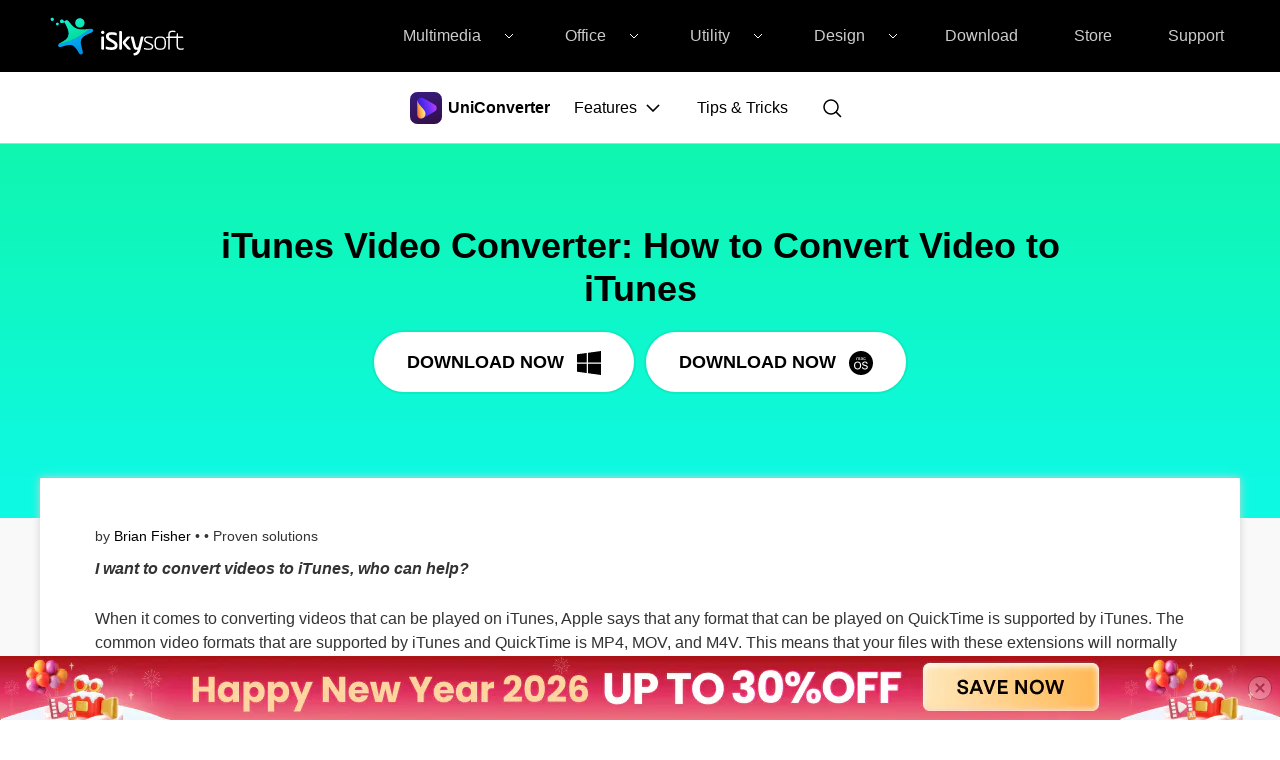

--- FILE ---
content_type: text/html
request_url: https://videoconverter.iskysoft.com/convert-video/itunes-video-converter.html
body_size: 21667
content:
<!DOCTYPE html PUBLIC "-//W3C//DTD XHTML 1.0 Transitional//EN" "http://www.w3.org/TR/xhtml1/DTD/xhtml1-transitional.dtd">
<html xmlns="http://www.w3.org/1999/xhtml" lang="en">
<head>
<!-- Google Tag Manager -->
<script>(function(w,d,s,l,i){w[l]=w[l]||[];w[l].push({'gtm.start':
new Date().getTime(),event:'gtm.js'});var f=d.getElementsByTagName(s)[0],
j=d.createElement(s),dl=l!='dataLayer'?'&l='+l:'';j.async=true;j.src=
'https://www.googletagmanager.com/gtm.js?id='+i+dl;f.parentNode.insertBefore(j,f);
})(window,document,'script','dataLayer','GTM-57FR6ZG');</script>
<!-- End Google Tag Manager -->    <meta http-equiv="Content-Type" content="text/html; charset=utf-8" />
    <meta name="viewport" content="width=device-width,user-scalable=0,initial-scale=1,maximum-scale=1,minimum-scale=1">
    <title>iTunes Video Converter: How to Convert Video to iTunes</title>
    <meta name="description" content="Want to convert videos to iTunes? Check here, you will get the best iTunes Video Converter to help convert any videos to iTunes for playback." />
    <meta property="fb:app_id" content="10442206389"/>
    <meta property="fb:admins" content="138518389499724"/>
    <meta property="og:site_name" content="iSkysoft"/>
    <meta property="og:image" content="https://videoconverter.iskysoft.com/images/brian-fisher.png"/>
    <meta property="og:title" content="iTunes Video Converter: How to Convert Video to iTunes"/>
    <meta property="og:type" content="article"/>
    <meta property="og:url" content="https://videoconverter.iskysoft.com/convert-video/itunes-video-converter.html"/>
    <meta property="og:description" content="Want to convert videos to iTunes? Check here, you will get the best iTunes Video Converter to help convert any videos to iTunes for playback."/>
    <link rel="author" href="https://plus.google.com/103599887103648174856"/>
    <meta property="twitter:card" content="summary" />
    <meta property="twitter:site" content="@iSkysoft" />
    <meta property="twitter:title" content="iTunes Video Converter: How to Convert Video to iTunes" />
    <meta property="twitter:description" content="Want to convert videos to iTunes? Check here, you will get the best iTunes Video Converter to help convert any videos to iTunes for playback." />
    <meta property="twitter:image" content="" />
    <meta property="twitter:url" content="https://videoconverter.iskysoft.com/convert-video/itunes-video-converter.html" />
    <link rel="stylesheet" href="https://neveragain.allstatics.com/2019/assets/style/bootstrap-iskysoft-hdvideoconverter.min.css">
    <link href="https://videoconverter.iskysoft.com/style/global.css" rel="stylesheet" type="text/css" />
    <link href="https://videoconverter.iskysoft.com/style/resource.css" rel="stylesheet" type="text/css" />
<link rel="stylesheet" href="https://neveragain.allstatics.com/2019/assets/style/bootstrap-wondershare.min.css" title="wondershare">
   <link rel="stylesheet" href="https://neveragain.allstatics.com/2019/assets/style/bootstrap-iskysoft-hdvideoconverter.min.css" />

    <style>
.article_probox .btn>.btn,.ac .btn{

  display: inline-block;

  border: solid 2px #10f6af;

  border-radius: 100px;

  font-size: 18px;

  line-height: 1.2em;

  font-weight: bold;

  color: #333 !important;

  padding: 12px 30px 10px 30px !important;

  box-shadow: 0 3px 5px #ccc;

  -webkit-transition: all 0.3s;

  -moz-transition: all 0.3s;

  transition: all 0.3s;

}

.article_probox .btn>.btn:hover,.ac .btn:hover{

  background-color: #61FFCA;

  border-color: #61FFCA;

}
.article_content .content a { color:#000000;} 
a.bg-white:hover, a.bg-white:focus, button.bg-white:hover, button.bg-white:focus {
    background-color: #0ef9e2 !important;
}

@media (max-width: 600px) {
.article_content .content{padding:0;}
}
.text-capitalize{
    text-transform: capitalize;
}
.fix_side {
    position: absolute;
    z-index: 20;
    top: 0;
    left: 50%;
    margin-left: -800px !important;
    width: 200px;
    background: #fff;
    box-shadow: 0 0 4px #d2d2d2;
}
@media (max-width: 400px){
.btndown_win, .btndown_mac, .btnbuy_win, .btnbuy_mac {  
    font-size: 12px;
}
.btndown_mac {
    background-position: 17px -372px;
}
.btndown_win {
    background-position: 17px -253px;
    background-color: #fff;
}
.article_probox {
   
    padding: 15px;
    
}
.article_title h1 {
    font-size: 15px !important;  
}
.article_content .content h2 {
    color: #333;
    font-size: 18px;
    line-height: 1.2em;
    font-weight: 700;
    padding: 0 0 10px 0;
}
.article_content .content h3 {
    color: #333;
    font-size: 17px;
    line-height: 1.2em;
    font-weight: 600;
    margin: 0;
    padding: 0 0 10px 0;
}
.article_content .content p{
    padding: 0 0 10px 0;
    color: #333;
}
.bundle_pro .column {
    padding-bottom: 15px;
    font-size: 32px;
    line-height: 1.2em;
    font-weight: 700;
}
.hot_tips h2 {
    font-size: 19px;
    line-height: 1.2em;
    font-weight: 700;
}
.hot_tips .pad40 {
    padding: 20px 0 0 20px;
}
}
        .add_cart{display:inline-block; background:#fc4f29;color:#fff; font-size:18px; font-weight:500; text-align:center;width:176px;height:46px; line-height:46px; border-radius:46px;box-shadow:2px 2px 8px #d9d9d9;background: -moz-linear-gradient(left,  #fc4f29 0%, #12dbd8 100%);
            background: -webkit-gradient(linear, left top, right bottom, color-stop(0%,#fc4f29), color-stop(100%,#ffa200));
            background: -webkit-linear-gradient(left,  #fc4f29 0%,#ffa200 100%);
            background: -o-linear-gradient(left,  #fc4f29 0%,#ffa200 100%);
            background: -ms-linear-gradient(left,  #fc4f29 0%,#ffa200 100%);
            background: linear-gradient(to right,  #fc4f29 0%,#ffa200 100%);
            filter: progid:DXImageTransform.Microsoft.gradient( startColorstr='#fc4f29', endColorstr='#ffa200',GradientType=180 );}
        .add_cart:hover{ text-decoration:none;background:#fc4f29;}
.hot_tips .pad40 {
    padding: 36px;
}
.btndown_win, .btndown_mac{
 background-color:transparent;
}
.btn_bg{
background-color:#10f6af;
}
iframe{width:580px}

#mainIfra{width:100%;}
@media (max-width:450px){iframe{width:100%} #mainIfra{height:660px;}}
.new-hotpro {margin-top: 0px; 
}

.table-style2 .btn-secondary{
display:inline-block;background:#ffffff;font-size:14px; text-align:center;width:136px;height:34px;line-height:30px;text-decoration:none !important;-webkit-transition: all 0.3s;-moz-transition: all 0.3s;transition: all 0.3s;color:#84c754 !important; border-radius:5px; font-weight:normal;border-color:transparent;padding:0 !important;text-transform:capitalize;
}
.table-style2 .btn-secondary:hover{background:#f5ffed; text-decoration:none;}
.new-hotpro{
margin-top: 0px;
}
.crumb{background:none;padding-left:0;}
    </style>
    
    <link rel="canonical" href="https://videoconverter.iskysoft.com/convert-video/itunes-video-converter.html" />

<script type="text/javascript">
            var CHANNEL_ID = "95";
            var SITE_ID = "95";
            var CMS_LANGUAGE = "en";
            var TEMPLATE_ID = "2221";
            var PAGE_ID = "173278";
            var TEMPLATE_MODULE = "article";
            var TEMPLATE_TYPE = "content";
</script></head>

<body  data-pro="iskysoft-hdvideoconverter" data-cat="template" data-nav="basic" data-sys="auto" data-dev="auto" data-lan="en">
<!-- Google Tag Manager (noscript) -->
<noscript><iframe src="https://www.googletagmanager.com/ns.html?id=GTM-57FR6ZG"
height="0" width="0" style="display:none;visibility:hidden"></iframe></noscript>
<!-- End Google Tag Manager (noscript) --> 

<link rel="stylesheet" href="https://neveragain.allstatics.com/2019/assets/style/wsc-header-footer-2020.min.css">
<style>
body{margin:0;}
 *[data-dev="desktop"] .dev-mobile,*[data-dev="mobile"] .dev-desktop,*[data-sys="auto"] .sys-mac,*[data-sys="win"] .sys-mac,*[data-sys="mac"] .sys-win,*[data-sys="linux"] .sys-win,*[data-sys="linux"] .sys-mac,*[data-sys="android"] .sys-win,*[data-sys="android"] .sys-mac,*[data-sys="ios"] .sys-win,*[data-sys="ios"] .sys-mac,*[data-sys="other"] .sys-win,*[data-sys="other"] .sys-mac{display:none !important;margin:0 !important}
 .wsc-header2020 .py-0, .wsc-footer2020 .py-0 {padding-top: 0 !important;padding-bottom:0 !important;}
 .wsc-header2020 .px-0, .wsc-footer2020 .px-0{padding-right: 0 !important;padding-left:0 !important;}
 .wsc-header2020 .font-size-small,.wsc-footer2020 .font-size-small {font-size: .875rem;}
 .wsc-header2020 .font-weight-bold,.wsc-footer2020 .font-weight-bold {font-weight: 700 !important;}
 .wsc-header2020 .d-none,.wsc-footer2020 .d-none {display: none !important;}
 .wsc-header2020 .list-unstyled,.wsc-footer2020 .list-unstyled {padding-left: 0;list-style: none;}
   .solution-box .wsc-header2020-dropdownMenuBody-item li{padding: 4px 0;}
      .solution-box .wsc-header2020-dropdownMenuBody-item a{color: #404040;font-size: 14px;text-decoration: none;padding: 4px 0;}
      .solution-box .wsc-header2020-dropdownMenuBody-item a:hover{text-decoration: underline;}
.need-wrap .moblie-list{flex-wrap: wrap;;}
@media (min-width: 1280px){
  .wsc-header2020 .px-xl-3,.wsc-footer2020 .px-xl-3 {padding-left: 1rem !important;padding-right: 1rem !important;}
  .wsc-header2020 .d-xl-inline-block,.wsc-footer2020 .d-xl-inline-block {display: inline-block !important;}.wsc-header2020 .d-xl-inline {display: inline !important;}}
@media (min-width:992px){
  .wsc-header2020 .d-lg-block, .wsc-footer2020 .d-lg-block{display: block !important;}
  }
@media (min-width: 1280px) {
    .wsc-header2020 .wsc-header2020-dropdownMenuBody-hr-vertical {
        border-left: solid 1px rgba(0, 0, 0, 0.2)
    }
}
.wsc-header2020 .wsc-header2020-navbarDropdown-menu .wsc-header2020-dropdown-learnMore button:hover {
    color: #fff;
    background-color: #000;
}
.wsc-header2020 .wsc-header2020-navbar-dvdcreator .wsc-header2020-dropdown-learnMore button {
    color: #000000;
    border: 2px solid #000000;
}
.wsc-header2020 .wsc-header2020-navbar-dvdcreator .wsc-header2020-navbarDropdown-toggle[aria-expanded="true"], .wsc-header2020 .wsc-header2020-navbar-dvdcreator .wsc-header2020-navbarDropdown-toggle:hover {
    color: #36f2b9;
}
  .wsc-header2020 .d-inline-block,.wsc-footer2020 .d-inline-block {display: inline-block !important;}
  .wsc-header2020 .wsc-header2020-navbar-linkBtn,.wsc-header2020 .wsc-header2020-navbar-linkBtn-outline{padding:5px 18px !important;}
.wsc-header2020 .wsc-header2020-navbar-linkBtn-outline{margin:0 12px !important;}
    .wsc-header2020 .wsc-header2020-navbar-master .wsc-header2020-navbar-brand a{background-image:url(https://neveragain.allstatics.com/2019/assets/icon/logo/iskysoft-horizontal-white.svg) !important;}
    .wsc-header2020 .wsc-header2020-navbarDropdown-toggle svg{display: inline-block;opacity:1;}
    .wsc-header2020 .wsc-header2020-navbar-content .wsc-header2020-navbar-link:hover{position: relative;}
    .wsc-header2020 .wsc-header2020-dropdownMenuTabs-content .wsc-header2020-dropdownMenu-tabs .wsc-header2020-dropdownMenuTabs-nav{opacity: .8;}
    .wsc-header2020 .wsc-header2020-dropdownMenuTabs-content .wsc-header2020-dropdownMenu-tabs .wsc-header2020-dropdownMenuTabs-nav[aria-expanded="true"],.wsc-header2020 .wsc-header2020-dropdownMenuTabs-content .wsc-header2020-dropdownMenu-tabs .wsc-header2020-dropdownMenuTabs-nav:hover{color: #421398;}
    .hot-tag{background-color: #FF5f5f;border-radius: 20px;font-size: 12px;color: #fff;font-weight: bold;padding: 0 8px;margin-left: 8px;}
    .wsc-header2020 .wsc-header2020-dropdownMenuBody-list li{padding: 4px 0;}
    .wsc-header2020 .wsc-header2020-navbar-master .wsc-header2020-navbar-brand a{width: 220px;}
  
    .wsc-header2020 .searchBtn_click:hover{color: #000;}
    .wsc-header2020 .searchBtn_click:hover{color: #36F2B9;}
    .wsc-header2020 .searchBtn_click i.icon-close, .wsc-header2020 .searchBtn_click.curr i{display: none;}
    .wsc-header2020 .searchBtn_click.curr i.icon-close{display: block;}
    .wsc-header2020 .search_box {position:absolute; z-index:2; top:10px; right:285px; background:#fff; padding:6px 0 6px 55px; width:580px;-webkit-transition: all 0.3s;-moz-transition: all 0.3s;transition: all 0.3s; border-radius:60px;border: 1px solid #E0E0E0;}
  .wsc-header2020 .search_box .searchBtn {display:none; position:absolute; z-index:3; left:0; top:9px; width:30px; height:30px; border:0; overflow:hidden; text-indent:-99999px;}
  .wsc-header2020 .search_box .searchBtn_icon {display:block; position:absolute; z-index:3; left:20px; top:6px; width:30px; height:30px; line-height:30px; font-size:22px; text-align:center;}
  .wsc-header2020 .search_box .search_t {padding:6px;}
  .wsc-header2020 .search_box .search_t input{outline: none;line-height:24px;}
  .wsc-header2020 .search_box .text {display:block; border:0; background:#fff; width:100%; font-size:16px;}
  .wsc-header2020 .wsc-header2020-navbar-dvdcreator .wsc-header2020-navbar-linkBtn{background-color:#36F2B9;border:2px solid #36F2B9;color: #000000;text-transform:capitalize}
  .wsc-header2020 .wsc-header2020-navbar-dvdcreator .wsc-header2020-navbar-linkBtn-outline{color: #000;border:2px solid #000;text-transform:capitalize}
  .wsc-header2020 .wsc-header2020-dropdownMenuBody-title{margin-bottom: 0;}
  .wsc-header2020 .wsc-header2020-navbar-dvdcreator .wsc-header2020-navbar-linkBtn:hover{background-color: #61FFCA;border-color:#61FFCA}
  .wsc-header2020 .wsc-header2020-navbar-dvdcreator .wsc-header2020-navbar-linkBtn-outline:hover{background-color: #36F2B9;border-color: #36F2B9;color: #000;}
    .wsc-header2020 .wsc-header2020-navbar-main{bottom:auto !important;}
    @media (min-width:1280px) {
		.wsc-header2020 .wsc-header2020-navbar-main .wsc-header2020-mobile-button {display: none;}
    .wsc-header2020 .wsc-header2020-navbar-link, .wsc-header2020 .wsc-header2020-navbarDropdown-toggle{opacity: 1;}
    .wsc-header2020 .wsc-header2020-navbar-content .wsc-header2020-navbarDropdown-toggle[aria-expanded="true"] .wsc-header2020-navbar-link,header .wsc-header2020-navbar-link.active,.wsc-header2020 .wsc-header2020-navbar-content .wsc-header2020-navbar-nav .wsc-header2020-navbar-link:hover{position: relative;}
    .wsc-header2020 .wsc-header2020-navbar-content .wsc-header2020-navbarDropdown-toggle[aria-expanded="true"] span::before, header .wsc-header2020-navbar-link.active::before, .wsc-header2020 .wsc-header2020-navbar-content .wsc-header2020-navbar-nav .wsc-header2020-navbar-link:hover::before{position: absolute;bottom: 16px;left: calc((100% - 70px) / 2);display: block;width: 70px;height: 4px;content: "";background-color:#36F2B9;z-index: 99;}
    .wsc-header2020-navbar-main .wsc-header2020-navbar-link.active::before,.wsc-header2020-navbar-main .wsc-header2020-navbar-link:hover::before{bottom: 10px !important;}
    .wsc-header2020 .wsc-header2020-dropdownMenuBody-box{padding: 8px 0;}
    .wsc-header2020 .wsc-header2020-dropdownMenuTabs-content{padding-left: 150px;}

    .wsc-header2020 .wsc-header2020-dropdownMenuBody-item {width: 24%;}
    .wsc-header2020 .wsc-header2020-dropdownMenuBody-hr-vertical {padding-right: 32px;margin-top: 1rem;}
    .moblie-list{display: flex !important;}
    .wsc-header2020 .wsc-header2020-dropdownMenuTabs-content+.wsc-header2020-dropdownMenu-body{display: flex;}
    .wsc-header2020 .wsc-header2020-navbar-dvdcreator .wsc-header2020-navbar-link:hover, .wsc-header2020 .wsc-header2020-navbar-dvdcreator .wsc-header2020-navbarDropdown-toggle:hover{color: initial;}
    .wsc-header2020 .wsc-header202004-navbar-wondershare .wsc-header2020-navbar-link.active{color: #ffffff;background-color: #000000;}
    .wsc-footer2020 .wsc-footer2020-nav{border-right: 0;}
    }
@media (min-width: 1280px){
 .tips div.wsc-header2020-dropdownMenuBody-hr-vertical {
   padding-right: 0px !important; 
}
 .wsc-header2020 .tips  .wsc-header2020-dropdownMenuBody-item li {
    white-space: nowrap;
}
}

@media (max-width: 1279.98px) {
	.wsc-header2020 .wsc-header2020-navbar-main .wsc-header2020-navbar-content {justify-content: flex-start;}
	.wsc-header2020 .wsc-header2020-navbar-main .wsc-header2020-navbar-brand img {margin-left: 0;}
	.wsc-header2020 .wsc-header2020-navbar-main .wsc-header2020-mobile-button {display: inline-block;position: absolute;top: 50%;right: 60px;transform: translateY(-50%);background-color: #36F2B9;border-radius: 6px;color: #fff;font-size: 14px;line-height: 1.4;letter-spacing: -0.32px;padding: 8px 16px;font-weight: 700;text-decoration: none;}
}
  </style>
<header class="wsc-header2020">
  <nav class="wsc-header2020-navbar-master wsc-header202004-navbar-wondershare">
    <div class="wsc-header2020-container">
      <div class="wsc-header2020-navbar-content">
        <div class="wsc-header2020-navbar-brand">
          <a href="https://www.iskysoft.com/" target="_blank"></a>
        </div>
        <button class="wsc-header2020-navbar-collapse-toggle" type="button" aria-expanded="false">
          <svg class="wsc-header2020-navbar-collapse-toggle-icon" width="24" height="24" viewbox="0 0 24 24" fill="none" xmlns="https://www.w3.org/2000/svg">
            <path d="M4 6H20M20 12L4 12M20 18H4" stroke="white" stroke-width="1.5" />
          </svg>
          <svg class="wsc-header2020-navbar-collapse-toggle-icon-close" width="24" height="24" viewbox="0 0 24 24" fill="none" xmlns="https://www.w3.org/2000/svg">
            <path d="M18 18L12 12M6 6L12 12M18 6L12 12M6 18L12 12" stroke="white" stroke-width="1.5" />
          </svg>
        </button>
        <div class="wsc-header2020-navbar-collapse saerch_btn">
          <ul class="wsc-header2020-navbar-nav clickMenu_show_nav">
            <li class="wsc-header2020-navbar-dropdown">
              <nav class="wsc-header2020-navbarDropdown-toggle py-0" aria-expanded="false">
                <span class="wsc-header2020-navbar-link d-inline-block px-xl-3 px-0">Multimedia</span>
                <i class="d-xl-inline-block d-none">
                  <svg width="16" height="16" viewbox="0 0 24 24" fill="none" xmlns="https://www.w3.org/2000/svg"><path d="M6 9L12 15L18 9" stroke="black" stroke-width="1.5" /></svg>
                </i>
                <div class="wsc-header2020-dropdownMenuBodyTitle-icon wsc-header2020-mobile-show">
                  <svg width="24" height="24" viewBox="0 0 24 24" fill="none" xmlns="https://www.w3.org/2000/svg"><path d="M6 9L12 15L18 9" stroke="black" stroke-width="1.5"></path></svg>
                </div>
              </nav>
              <div class="wsc-header2020-navbarDropdown-menu need-wrap">
                <div class="wsc-header2020-container">
                  <div class="wsc-header2020-dropdownMenu-content">
                    <div class="wsc-header2020-dropdownMenuTabs-content">
                      <ul class="wsc-header2020-dropdownMenu-tabs">
                        <li class="wsc-header2020-dropdownMenuTabs-item">
                          <nav class="wsc-header2020-dropdownMenuTabs-nav" aria-expanded="true">Multimedia</nav>
                        </li>
                      </ul>
                    </div>
                    <div class="wsc-header2020-dropdownMenu-body">
                      <div class="wsc-header2020-dropdownMenuBody-hr-vertical"></div>
                      <div class="wsc-header2020-dropdownMenuBody-box w-100">
                        <nav class="wsc-header2020-dropdownMenuBody-title wsc-header2020-mobile-show" aria-expanded="false">
                          <h5>Multimedia</h5>
                          <div class="wsc-header2020-dropdownMenuBodyTitle-icon">
                            <svg width="24" height="24" viewBox="0 0 24 24" fill="none" xmlns="https://www.w3.org/2000/svg"><path d="M6 9L12 15L18 9" stroke="black" stroke-width="1.5"></path></svg>
                          </div>
                        </nav>
                        <ul class="wsc-header2020-dropdownMenuBody-list moblie-list">
                          <li class="wsc-header2020-dropdownMenuBody-item">
                            <ul class="list-unstyled">
                              <li>
                                <div class="font-size-small font-weight-bold">
                                  <a href="https://www.iskysoft.com/filmora-video-editor-windows.html">Filmora Video Editor</a>
                                  <span class="hot-tag">HOT</span>
                                </div>
                              </li>
                            </ul>
                          </li>
                          <li class="wsc-header2020-dropdownMenuBody-item">
                            <ul class="list-unstyled">
                              <li>
                                <div class="font-size-small font-weight-bold"><a href="https://www.iskysoft.com/filmorapro-video-editor.html">FilmoraPro Video Editor</a></div>
                              </li>
                            </ul>
                          </li>
                          <li class="wsc-header2020-dropdownMenuBody-item">
                            <ul class="list-unstyled">
                              <li>
                                <div class="font-size-small font-weight-bold"><a href="https://filmstock.wondershare.com/?fs_channel=isky&spm=rs.filmora_web">Filmstock (Effect Store)</a></div>
                              </li>
                            </ul>
                          </li>
                          <li class="wsc-header2020-dropdownMenuBody-item">
                            <ul class="list-unstyled">
                              <li>
                                <div class="font-size-small font-weight-bold"><a href="https://videoconverter.iskysoft.com/">UniConverter</a></div>
                              </li>
                            </ul>
                          </li>
                          <li class="wsc-header2020-dropdownMenuBody-item">
                            <ul class="list-unstyled">
                              <li>
                                <div class="font-size-small font-weight-bold"><a href="https://www.iskysoft.com/dvd-creator-mac.html">DVD Creator</a></div>
                              </li>
                            </ul>
                          </li>

                          <li class="wsc-header2020-dropdownMenuBody-item">
                            <ul class="list-unstyled">
                              <li>
                                <div class="font-size-small d-none"><a href="https://www.iskysoft.com/software-categories/video-editor/" style="color: #0075ff">See more</a></div>
                              </li>
                            </ul>
                          </li>
                        </ul>
                      </div>
                    </div>
                  </div>
                </div>
              </div>
            </li>
             <li class="wsc-header2020-navbar-dropdown">
              <nav class="wsc-header2020-navbarDropdown-toggle py-0" aria-expanded="false">
                <span class="wsc-header2020-navbar-link d-inline-block px-xl-3 px-0">Office</span>
                <i class="d-xl-inline-block d-none">
                  <svg width="16" height="16" viewbox="0 0 24 24" fill="none" xmlns="https://www.w3.org/2000/svg"><path d="M6 9L12 15L18 9" stroke="black" stroke-width="1.5" /></svg>
                </i>
                <div class="wsc-header2020-dropdownMenuBodyTitle-icon wsc-header2020-mobile-show">
                  <svg width="24" height="24" viewBox="0 0 24 24" fill="none" xmlns="https://www.w3.org/2000/svg"><path d="M6 9L12 15L18 9" stroke="black" stroke-width="1.5"></path></svg>
                </div>
              </nav>
              <div class="wsc-header2020-navbarDropdown-menu">
                <div class="wsc-header2020-container">
                  <div class="wsc-header2020-dropdownMenu-content">
                    <div class="wsc-header2020-dropdownMenuTabs-content">
                      <ul class="wsc-header2020-dropdownMenu-tabs">
                        <li class="wsc-header2020-dropdownMenuTabs-item">
                          <nav class="wsc-header2020-dropdownMenuTabs-nav" aria-expanded="true">Office</nav>
                        </li>
                      </ul>
                    </div>
                    <div class="wsc-header2020-dropdownMenu-body">
                      <div class="wsc-header2020-dropdownMenuBody-hr-vertical"></div>
                      <div class="wsc-header2020-dropdownMenuBody-box w-100">
                        <nav class="wsc-header2020-dropdownMenuBody-title wsc-header2020-mobile-show" aria-expanded="false">
                          <h5>Office</h5>
                          <div class="wsc-header2020-dropdownMenuBodyTitle-icon">
                            <svg width="24" height="24" viewBox="0 0 24 24" fill="none" xmlns="https://www.w3.org/2000/svg"><path d="M6 9L12 15L18 9" stroke="black" stroke-width="1.5"></path></svg>
                          </div>
                        </nav>
                        <ul class="wsc-header2020-dropdownMenuBody-list moblie-list">
                          <li class="wsc-header2020-dropdownMenuBody-item">
                            <ul class="list-unstyled">
                              <li>
                                <div class="font-size-small font-weight-bold">
                                  <a href="https://pdf.iskysoft.com/pdfelement-pro-mac.html">PDFelement Pro</a>
                                  <span class="hot-tag">HOT</span>
                                </div>
                              </li>
                            </ul>
                          </li>
                          <li class="wsc-header2020-dropdownMenuBody-item">
                            <ul class="list-unstyled">
                              <li>
                                <div class="font-size-small font-weight-bold"><a href="https://pdf.iskysoft.com/">PDFelement</a></div>
                              </li>
                            </ul>
                          </li>
                        </ul>
                      </div>
                    </div>
                  </div>
                </div>
              </div>
            </li>
             <li class="wsc-header2020-navbar-dropdown need-wrap">
              <nav class="wsc-header2020-navbarDropdown-toggle py-0 " aria-expanded="false">
                <span class="wsc-header2020-navbar-link d-inline-block px-xl-3 px-0">Utility</span>
                <i class="d-xl-inline-block d-none">
                  <svg width="16" height="16" viewbox="0 0 24 24" fill="none" xmlns="https://www.w3.org/2000/svg"><path d="M6 9L12 15L18 9" stroke="black" stroke-width="1.5" /></svg>
                </i>
                <div class="wsc-header2020-dropdownMenuBodyTitle-icon wsc-header2020-mobile-show">
                  <svg width="24" height="24" viewBox="0 0 24 24" fill="none" xmlns="https://www.w3.org/2000/svg"><path d="M6 9L12 15L18 9" stroke="black" stroke-width="1.5"></path></svg>
                </div>
              </nav>
              <div class="wsc-header2020-navbarDropdown-menu">
                <div class="wsc-header2020-container">
                  <div class="wsc-header2020-dropdownMenu-content">
                    <div class="wsc-header2020-dropdownMenuTabs-content">
                      <ul class="wsc-header2020-dropdownMenu-tabs">
                        <li class="wsc-header2020-dropdownMenuTabs-item">
                          <nav class="wsc-header2020-dropdownMenuTabs-nav" aria-expanded="true">Utility</nav>
                        </li>
                      </ul>
                    </div>
                    <div class="wsc-header2020-dropdownMenu-body">
                      <div class="wsc-header2020-dropdownMenuBody-hr-vertical"></div>
                      <div class="wsc-header2020-dropdownMenuBody-box w-100">
                        <nav class="wsc-header2020-dropdownMenuBody-title wsc-header2020-mobile-show" aria-expanded="false">
                          <h5>Utility</h5>
                          <div class="wsc-header2020-dropdownMenuBodyTitle-icon">
                            <svg width="24" height="24" viewBox="0 0 24 24" fill="none" xmlns="https://www.w3.org/2000/svg"><path d="M6 9L12 15L18 9" stroke="black" stroke-width="1.5"></path></svg>
                          </div>
                        </nav>
                        <ul class="wsc-header2020-dropdownMenuBody-list moblie-list">
                          <li class="wsc-header2020-dropdownMenuBody-item">
                            <ul class="list-unstyled">
                              <li>
                                <div class="font-size-small font-weight-bold">Recoverit</div>
                              </li>
                              <li><a class="wsc-header2020-font-size-tiny" href="https://toolbox.iskysoft.com/data-recovery.html">• Data Recovery for Computer</a></li>
                              <li><a class="wsc-header2020-font-size-tiny" href="https://toolbox.iskysoft.com/data-recovery-mac.html">• Data Recovery for Mac</a></li>
                              <li><a class="wsc-header2020-font-size-tiny" href="https://toolbox.iskysoft.com/data-recovery/video-repair.html">• Video Repair</a></li>
                            </ul>
                          </li>
                          <li class="wsc-header2020-dropdownMenuBody-item">
                            <ul class="list-unstyled">
                              <li>
                                <div class="font-size-small font-weight-bold">Dr.Fone - WhatsApp Transfer</div>
                              </li>
                              <li><a class="wsc-header2020-font-size-tiny" href="https://toolbox.iskysoft.com/whatsapp-transfer-backup-and-restore.html">• WhatsApp Transfer & Backup</a></li>
                            </ul>
                          </li>
                          <li class="wsc-header2020-dropdownMenuBody-item">
                            <ul class="list-unstyled">
                              <li>
                                <div class="font-size-small font-weight-bold">Dr.Fone - Phone Transfer</div>
                              </li>
                              <li><a class="wsc-header2020-font-size-tiny" href="https://toolbox.iskysoft.com/phone-to-phone-transfer.html">• Phone to Phone Transfer</a></li>
                            </ul>
                          </li>
                          <li class="wsc-header2020-dropdownMenuBody-item">
                            <ul class="list-unstyled">
                              <li>
                                <div class="font-size-small font-weight-bold">Dr.Fone - Screen Unlock</div>
                              </li>
                              <li><a class="wsc-header2020-font-size-tiny" href="https://toolbox.iskysoft.com/iphone-lock-screen-removal.html">• iPhone Unlock</a></li>
                              <li><a class="wsc-header2020-font-size-tiny" href="https://toolbox.iskysoft.com/android-lock-screen-removal.html">• Android Unlock</a></li>
                            </ul>
                          </li>
                          <li class="wsc-header2020-dropdownMenuBody-item">
                            <ul class="list-unstyled">
                              <li>
                                <div class="font-size-small font-weight-bold">Dr.Fone - System Repair</div>
                              </li>
                              <li><a class="wsc-header2020-font-size-tiny" href="https://toolbox.iskysoft.com/ios-system-recovery.html">• iOS System Recovery</a></li>
                              <li><a class="wsc-header2020-font-size-tiny" href="https://toolbox.iskysoft.com/itunes-repair.html">• iTunes Repair</a></li>
                              <li><a class="wsc-header2020-font-size-tiny" href="https://toolbox.iskysoft.com/android-repair.html">• Android Repair</a></li>
                            </ul>
                          </li>
                          <li class="wsc-header2020-dropdownMenuBody-item">
                            <ul class="list-unstyled">
                              <li>
                                <div class="font-size-small font-weight-bold">Dr.Fone - Phone Manager</div>
                              </li>
                              <li><a class="wsc-header2020-font-size-tiny" href="https://toolbox.iskysoft.com/iphone-transfer.html">• iPhone Transfer & Manager</a></li>
                              <li><a class="wsc-header2020-font-size-tiny" href="https://toolbox.iskysoft.com/android-transfer.html">• Android Transfer & Manager</a></li>
                            </ul>
                          </li>
                          <li class="wsc-header2020-dropdownMenuBody-item">
                            <ul class="list-unstyled">
                              <li>
                                <div class="font-size-small font-weight-bold">Dr.Fone - Data Recovery</div>
                              </li>
                              <li><a class="wsc-header2020-font-size-tiny" href="https://toolbox.iskysoft.com/iphone-data-recovery.html">• iPhone Data Recovery</a></li>
                              <li><a class="wsc-header2020-font-size-tiny" href="https://toolbox.iskysoft.com/android-data-recovery.html">• Android Data Recovery</a></li>
                            </ul>
                          </li>
                          <li class="wsc-header2020-dropdownMenuBody-item">
                            <ul class="list-unstyled">
                              <li>
                                <div class="font-size-small font-weight-bold">Dr.Fone - Phone Backup</div>
                              </li>
                              <li><a class="wsc-header2020-font-size-tiny" href="https://toolbox.iskysoft.com/ios-data-backup-restore.html">• iPhone Data Backup</a></li>
                              <li><a class="wsc-header2020-font-size-tiny" href="https://toolbox.iskysoft.com/android-data-backup-restore.html">• Android Data Backup</a></li>
                            </ul>
                          </li>
                          <li class="wsc-header2020-dropdownMenuBody-item">
                            <ul class="list-unstyled">
                              <li>
                                <div class="font-size-small font-weight-bold">Dr.Fone - Data Eraser</div>
                              </li>
                              <li><a class="wsc-header2020-font-size-tiny" href="https://toolbox.iskysoft.com/iphone-data-eraser.html">• iPhone Data Eraser</a></li>
                              <li><a class="wsc-header2020-font-size-tiny" href="https://toolbox.iskysoft.com/android-data-eraser.html">• Android Data Eraser</a></li>
                            </ul>
                          </li>
                          <li class="wsc-header2020-dropdownMenuBody-item">
                            <ul class="list-unstyled">
                              <li>
                                <div class="font-size-small font-weight-bold">MobileTrans</div>
                              </li>
                              <li><a class="wsc-header2020-font-size-tiny" href="https://www.iskysoft.com/phone-transfer/">• Phone Transfer</a></li>
                              <li><a class="wsc-header2020-font-size-tiny" href="https://www.iskysoft.com/phone-transfer/">• WhatsApp Transfer</a></li>
                            </ul>
                          </li>
                          <li class="wsc-header2020-dropdownMenuBody-item">
                            <ul class="list-unstyled">
                              <li>
                                <div class="font-size-small font-weight-bold">Recovery Toolbox for Exchange Server</div>
                              </li>
                              <li>
                                <a
                                  class="wsc-header2020-font-size-tiny"
                                  href="https://www.iskysoft.com/exchange-server-recovery-toolbox/
"
                                >
                                  • Recover Corrupted EDB Data
                                </a>
                              </li>
                            </ul>
                          </li>
                        </ul>
                      </div>
                    </div>
                  </div>
                </div>
              </div>
            </li>
            <li class="wsc-header2020-navbar-dropdown">
              <nav class="wsc-header2020-navbarDropdown-toggle py-0" aria-expanded="false">
                <span class="wsc-header2020-navbar-link d-inline-block px-xl-3 px-0">Design</span>
                <i class="d-xl-inline-block d-none">
                  <svg width="16" height="16" viewbox="0 0 24 24" fill="none" xmlns="https://www.w3.org/2000/svg"><path d="M6 9L12 15L18 9" stroke="black" stroke-width="1.5" /></svg>
                </i>
                <div class="wsc-header2020-dropdownMenuBodyTitle-icon wsc-header2020-mobile-show">
                  <svg width="24" height="24" viewBox="0 0 24 24" fill="none" xmlns="https://www.w3.org/2000/svg"><path d="M6 9L12 15L18 9" stroke="black" stroke-width="1.5"></path></svg>
                </div>
              </nav>
              <div class="wsc-header2020-navbarDropdown-menu need-wrap">
                <div class="wsc-header2020-container">
                  <div class="wsc-header2020-dropdownMenu-content">
                    <div class="wsc-header2020-dropdownMenuTabs-content">
                      <ul class="wsc-header2020-dropdownMenu-tabs">
                        <li class="wsc-header2020-dropdownMenuTabs-item">
                          <nav class="wsc-header2020-dropdownMenuTabs-nav" aria-expanded="true">Design</nav>
                        </li>
                      </ul>
                    </div>
                    <div class="wsc-header2020-dropdownMenu-body">
                      <div class="wsc-header2020-dropdownMenuBody-hr-vertical"></div>
                      <div class="wsc-header2020-dropdownMenuBody-box w-100">
                        <nav class="wsc-header2020-dropdownMenuBody-title wsc-header2020-mobile-show" aria-expanded="false">
                          <h5>Design</h5>
                          <div class="wsc-header2020-dropdownMenuBodyTitle-icon">
                            <svg width="24" height="24" viewBox="0 0 24 24" fill="none" xmlns="https://www.w3.org/2000/svg"><path d="M6 9L12 15L18 9" stroke="black" stroke-width="1.5"></path></svg>
                          </div>
                        </nav>
                        <ul class="wsc-header2020-dropdownMenuBody-list moblie-list">
                          <li class="wsc-header2020-dropdownMenuBody-item">
                            <ul class="list-unstyled">
                              <li>
                                <div class="font-size-small font-weight-bold">
                                  <a href="https://www.iskysoft.com/review/teorex-inpaint-review.html">Teorex Inpaint</a>
                                  <span class="hot-tag">HOT</span>
                                </div>
                              </li>
                            </ul>
                          </li>
                          <li class="wsc-header2020-dropdownMenuBody-item">
                            <ul class="list-unstyled">
                              <li>
                                <div class="font-size-small font-weight-bold"><a href="https://www.iskysoft.com/photoscissors/">Teorex PhotoScissors</a></div>
                              </li>
                            </ul>
                          </li>
                          <li class="wsc-header2020-dropdownMenuBody-item">
                            <ul class="list-unstyled">
                              <li>
                                <div class="font-size-small font-weight-bold"><a href="https://www.iskysoft.com/review/teorex-iresizer-review.html">Teorex iResizer</a></div>
                              </li>
                            </ul>
                          </li>
                          <li class="wsc-header2020-dropdownMenuBody-item">
                            <ul class="list-unstyled">
                              <li>
                                <div class="font-size-small font-weight-bold"><a href="https://www.iskysoft.com/review/macphun-noiseless-review.html">Macphun Noiseless</a></div>
                              </li>
                            </ul>
                          </li>
                          <li class="wsc-header2020-dropdownMenuBody-item">
                            <ul class="list-unstyled">
                              <li>
                                <div class="font-size-small font-weight-bold"><a href="https://www.iskysoft.com/review/macphun-snapselect-review.html">Macphun Snapselect</a></div>
                              </li>
                            </ul>
                          </li>
                          <li class="wsc-header2020-dropdownMenuBody-item">
                            <ul class="list-unstyled">
                              <li>
                                <div class="font-size-small font-weight-bold"><a href="https://www.iskysoft.com/photostitcher/">Teorex PhotoStitcher</a></div>
                              </li>
                            </ul>
                          </li>
                          <li class="wsc-header2020-dropdownMenuBody-item">
                            <ul class="list-unstyled">

                              <li>
                                <div class="font-size-small font-weight-bold"><a href="https://www.iskysoft.com/review/macphun-focus-review.html">Macphun Focus</a></div>
                              </li>
                            </ul>
                          </li>
                        </ul>
                      </div>
                    </div>
                  </div>
                </div>
              </div>
            </li>
            <li class="wsc-header2020-navbar-item"><a class="wsc-header2020-navbar-link" href="https://www.iskysoft.com/download.html">Download</a></li>
            <li class="wsc-header2020-navbar-item"><a class="wsc-header2020-navbar-link" href="https://www.iskysoft.com/shopping.html">Store</a></li>
            <li class="wsc-header2020-navbar-item"><a class="wsc-header2020-navbar-link px-xl-3" href="https://www.iskysoft.com/support.html">Support</a></li>
          </ul>
          <a class="wsc-header2020-navbar-link searchBtn_click d-xl-flex d-none align-items-center" href="#">
            <i class="icon-search">
              <svg width="24" height="24" viewBox="0 0 24 24" fill="none" xmlns="https://www.w3.org/2000/svg">
                <path d="M16 16L21 21M18 11C18 14.866 14.866 18 11 18C7.13401 18 4 14.866 4 11C4 7.13401 7.13401 4 11 4C14.866 4 18 7.13401 18 11Z" stroke="currentcolor" stroke-width="1.5" />
              </svg>
            </i>
            <i class="icon-close">
              <svg width="24" height="24" viewBox="0 0 24 24" fill="none" xmlns="https://www.w3.org/2000/svg" stroke="currentcolor">
                <path d="M18 6L6 18" stroke-linecap="round" stroke-linejoin="round" />
                <path d="M6 6L18 18" stroke-linecap="round" stroke-linejoin="round" />
              </svg>
            </i>
          </a>
          <div class="search_box" style="display: none; opacity: 1">
            <form action="https://www.iskysoft.com/result.html" id="top_search_from" onsubmit="return submitClass.top_search('top_search_keyword')" target="_parent">
              <div class="search_t">
                <input name="cx" value="000985459974066044838:sjzcu0lyj6a" type="hidden" />
                <input name="cof" value="FORID:10" type="hidden" />
                <input name="ie" value="UTF-8" type="hidden" />
                <input value="" name="q" id="top_search_keyword" class="text ac_input" placeholder="Search" size="10" autocomplete="off" type="text" />
              </div>
              <label for="top_search_submit" class="d-inline">
                <i class="searchBtn_icon">
                  <svg width="24" height="24" viewBox="0 0 24 24" fill="none" xmlns="https://www.w3.org/2000/svg">
                    <path d="M16 16L21 21M18 11C18 14.866 14.866 18 11 18C7.13401 18 4 14.866 4 11C4 7.13401 7.13401 4 11 4C14.866 4 18 7.13401 18 11Z" stroke="black" stroke-width="1.5" />
                  </svg>
                </i>
                <input name="sa" class="rel_pro_btn searchBtn" id="top_search_submit" value="Search" type="submit" />
              </label>
            </form>
          </div>
        </div>
      </div>
    </div>
  </nav>
    <nav class="wsc-header2020-navbar-main wsc-header2020-navbar-dvdcreator" data-fixed="false">
      <div class="wsc-header2020-container">
        <div class="wsc-header2020-navbar-content">
          <div class="wsc-header2020-navbar-brand"><a href="https://videoconverter.iskysoft.com/" ga360location="nav_2_buttonLink_40"><img src="https://neveragain.allstatics.com/2019/assets/icon/logo/uniconverter-square.svg" alt="Wondershare UniConverter"><strong style="padding-left: 6px;font-size: 16px;vertical-align: middle;">UniConverter</strong></a></div>
          <a class="wsc-header2020-mobile-button" href="https://app.adjust.com/1m9euhh1" target="_blank">Try Now</a>
          <button class="wsc-header2020-navbar-collapse-toggle" type="button" aria-expanded="false">
            <svg class="wsc-header2020-navbar-collapse-toggle-icon" width="24" height="24" viewBox="0 0 24 24" fill="none" xmlns="https://www.w3.org/2000/svg">
              <path d="M6 9L12 15L18 9" stroke="black" stroke-width="1.5"></path>
            </svg>
            <svg class="wsc-header2020-navbar-collapse-toggle-icon-close" width="24" height="24" viewBox="0 0 24 24" fill="none" xmlns="https://www.w3.org/2000/svg">
              <path d="M6 15L12 9L18 15" stroke="black" stroke-width="1.5"></path>
            </svg>
          </button>
          <div class="wsc-header2020-navbar-collapse">
            <ul class="wsc-header2020-navbar-nav">
              <li class="wsc-header2020-navbar-item">
                <div class="dev-desktop">
                  <a class="wsc-header2020-navbar-link sys-win" href="https://videoconverter.iskysoft.com/video-converter-ultimate-mac.html">UniConverter for Mac</a>
                  <a class="wsc-header2020-navbar-link sys-mac" href="https://videoconverter.iskysoft.com/video-converter-ultimate-mac.html">UniConverter for Mac</a>
                </div>
                <div class="dev-mobile">
                  <a class="wsc-header2020-navbar-link" href="https://videoconverter.iskysoft.com/video-converter-ultimate-mac.html">UniConverter for Mac</a>
                </div>
              </li>
                       <li class="wsc-header2020-navbar-dropdown">
                        <nav class="wsc-header2020-navbarDropdown-toggle" aria-expanded="false">
                            <span>Features</span>
                            <div class="wsc-header2020-dropdown-icon">
                                <svg width="24" height="24" viewBox="0 0 24 24" fill="none"
                                    xmlns="https://www.w3.org/2000/svg">
                                    <path d="M6 9L12 15L18 9" stroke="black" stroke-width="1.5" />
                                </svg>
                            </div>
                        </nav>
                        <div class="wsc-header2020-navbarDropdown-menu">
                            <div class="wsc-header2020-container">
                                <div class="wsc-header2020-dropdownMenu-content">
                                    <div class="wsc-header2020-dropdownMenu-body">
                                        <div class="wsc-header2020-dropdownMenuBody-content">
                                            <div class="wsc-header2020-dropdownMenuBody-item wsc-header2020-dropdownMenuBody-item-features px-0">
                        
                                                <div class="wsc-header2020-dropdownMenuBody-box">
                                                    <nav class="wsc-header2020-dropdownMenuBody-title pr-2 mb-xl-n2"
                                                        aria-expanded="false">
                                                        <h6 style="margin: 0 0 8px;font-size: 1.125rem;font-weight: 400;">Video/Audio</h6>
                                                        <div class="wsc-header2020-dropdownMenuBodyTitle-icon">
                                                            <svg width="24" height="24" viewBox="0 0 24 24"
                                                                fill="none" xmlns="https://www.w3.org/2000/svg">
                                                                <path d="M6 9L12 15L18 9" stroke="black"
                                                                    stroke-width="1.5"></path>
                                                            </svg>
                                                        </div>
                                                    </nav>
                                                    <ul class="wsc-header2020-dropdownMenuBody-list wsc-header2020-dropdownMenuBody-list-features" style="font-size: .875rem;">
                                                        <li> <a href="https://videoconverter.wondershare.com/video-convert.html">Convert Video/Audio</a> </li>
                                                        <li> <a href="https://videoconverter.wondershare.com/compress-video.html">Compress Video/Audio</a> </li>
                                                        <li> <a href="https://videoconverter.wondershare.com/edit-video.html">Edit Video/Audio</a> </li>
                                                        <li> <a href="https://videoconverter.wondershare.com/record-video.html">Record Video/Audio</a> </li>
                                                        <li> <a href="https://videoconverter.wondershare.com/burn-dvd.html">Burn Video/Audio</a> </li>
                                                        <li> <a href="https://videoconverter.wondershare.com/merge-video.html">Merge Video</a></li>
                                                        <li> <a href="https://videoconverter.wondershare.com/play-video.html">Play Video/Audio</a> </li>
                                                    </ul>
                                                </div>
                                            </div>
                                            <div class="wsc-header2020-dropdownMenuBody-hr-vertical"></div>
                                            <div class="wsc-header2020-dropdownMenuBody-item wsc-header2020-dropdownMenuBody-item-features px-0">
                                                <div class="wsc-header2020-dropdownMenuBody-box">
                                                    <nav class="wsc-header2020-dropdownMenuBody-title pr-2 mb-xl-n2"
                                                        aria-expanded="false">
                                                        <h6 style="margin: 0 0 8px;font-size: 1.125rem;font-weight: 400;">AI Lab</h6>
                                                        <div class="wsc-header2020-dropdownMenuBodyTitle-icon">
                                                            <svg width="24" height="24" viewBox="0 0 24 24"
                                                                fill="none" xmlns="https://www.w3.org/2000/svg">
                                                                <path d="M6 9L12 15L18 9" stroke="black"
                                                                    stroke-width="1.5"></path>
                                                            </svg>
                                                        </div>
                                                    </nav>
                                                    <ul class="wsc-header2020-dropdownMenuBody-list wsc-header2020-dropdownMenuBody-list-features" style="font-size: .875rem;">
                                                        <li> <a href="https://videoconverter.wondershare.com/features/mp3-cutter.html">MP3 Cutter</a> </li>
                                                        <li> <a href="https://videoconverter.wondershare.com/features/voice-changer.html">Voice Changer</a> </li>
                                                        <li> <a href="https://videoconverter.wondershare.com/features/noise-remover.html">Noise Remover</a> </li>
                                                        <li> <a href="https://videoconverter.wondershare.com/features/vocal-remover.html">Vocal Remover</a> </li>
                                                        <li> <a href="https://videoconverter.wondershare.com/features/video-background-changer.html">Change Video Background</a> </li>
                                                        <li> <a href="https://videoconverter.wondershare.com/features/background-remover.html">Remove Image Background</a> </li>
                                                        <li> <a href="https://videoconverter.wondershare.com/features/auto-reframe.html">Auto Crop Video</a> </li>
                                                        <li> <a href="https://videoconverter.wondershare.com/features/watermark-editor.html">Watermark Editor</a> </li>
                                                        <li> <a href="https://videoconverter.wondershare.com/features/smart-trim-video.html">Smart Trim Video</a> </li>
                                                        <li> <a href="https://videoconverter.wondershare.com/features/subtitle-editor.html">Subtitle Editor</a> </li>
                                                    </ul>
                                                </div>
                                            </div>
                                            <div class="wsc-header2020-dropdownMenuBody-hr-vertical"></div>
                                            <div class="wsc-header2020-dropdownMenuBody-item wsc-header2020-dropdownMenuBody-item-features px-0">
                                                <div class="wsc-header2020-dropdownMenuBody-box">
                                                    <nav class="wsc-header2020-dropdownMenuBody-title pr-2 mb-xl-n2"
                                                        aria-expanded="false">
                                                        <h6 style="margin: 0 0 8px;font-size: 1.125rem;font-weight: 400;">More Tools</h6>
                                                        <div class="wsc-header2020-dropdownMenuBodyTitle-icon">
                                                            <svg width="24" height="24" viewBox="0 0 24 24"
                                                                fill="none" xmlns="https://www.w3.org/2000/svg">

                                                                <path d="M6 9L12 15L18 9" stroke="black"
                                                                    stroke-width="1.5"></path>
                                                            </svg>
                                                        </div>
                                                    </nav>
                                                    <ul class="wsc-header2020-dropdownMenuBody-list wsc-header2020-dropdownMenuBody-list-features" style="font-size: .875rem;">
                                                        <li> <a href="https://videoconverter.wondershare.com/video-toolbox.html">GIF Maker</a> </li>
                                                        <li> <a href="https://videoconverter.wondershare.com/video-toolbox.html">Intro&Outro</a> </li>
                                                        <li> <a href="https://videoconverter.wondershare.com/video-toolbox.html">Fix Media Metadata</a> </li>
                                                        <li> <a href="https://videoconverter.wondershare.com/video-toolbox.html">Image Converter</a> </li>
                                                        <li> <a href="https://videoconverter.wondershare.com/video-toolbox.html">CD Converter</a> </li>
                                                        <li> <a href="https://videoconverter.wondershare.com/video-toolbox.html">CD Burner</a> </li>
                                                        <li> <a href="https://videoconverter.wondershare.com/video-toolbox.html">VR Converter</a> </li>
                                                        <li> <a href="https://videoconverter.wondershare.com/video-toolbox.html">Transfer</a> </li>
                                                    </ul>
                                                </div>
                                            </div>
                                        </div>
                                    </div>
                                </div>
                            </div>
                        </div>
                    </li>
              <li class="wsc-header2020-navbar-dropdown">
             <a class="wsc-header2020-navbarDropdown-toggle" aria-expanded="false" href="#">Tips & Tricks</a>
            <div class="wsc-header2020-navbarDropdown-menu">
                    <div class="wsc-header2020-container tips">
                      <div class="wsc-header2020-dropdownMenu-content">
                          <div class="wsc-header2020-dropdownMenu-body solution-box">
                              <div class="wsc-header2020-dropdownMenuBody-content">
                                  <div class="wsc-header2020-dropdownMenuBody-item">
                                      <div class="wsc-header2020-dropdownMenuBody-box">
                                          <ul class="list-unstyled">
                                              <li class="li-title">Convert</span></li>
                                              <li><a class="wsc-header2020-font-size-tiny" href="https://videoconverter.iskysoft.com/convert-mp4/best-windows-mac-video-converter.html">• Best Video Converters</a></li>
                                              <li><a class="wsc-header2020-font-size-tiny" href="https://videoconverter.iskysoft.com/convert-mp4/free-online-video-converter.html">• Online Video Converters</a></li>
                                              <li><a class="wsc-header2020-font-size-tiny" href="https://videoconverter.iskysoft.com/convert-video/youtube-converter.html">• YouTube Converters</a></li>
                                              <li><a class="wsc-header2020-font-size-tiny" href="https://videoconverter.iskysoft.com/convert-mov/convert-mov-to-jpg.html">• Convert MOV to JPG</a></li>
                                              <li><a class="wsc-header2020-font-size-tiny" href="https://videoconverter.iskysoft.com/convert-video/webm-to-mov.html">• Convert WebM to MOV</a></li>
                                            </ul>
                                      </div>
                                  </div>
                                  <div class="wsc-header2020-dropdownMenuBody-hr-vertical"></div>
                                  <div class="wsc-header2020-dropdownMenuBody-item">
  
  
                                      <div class="wsc-header2020-dropdownMenuBody-box">
                                          <ul class="list-unstyled">
                                          <li class="li-title">Download</span></li>
                                          <li><a class="wsc-header2020-font-size-tiny" href="https://videoconverter.iskysoft.com/download-youtube/youtube-link-mp3-downloaders.html">• Best Downloader</a></li>
                                          <li><a class="wsc-header2020-font-size-tiny" href="https://videoconverter.iskysoft.com/video-tips/download-video-codec-macos-el-capitan.html">• Download Video on Mac</a></li>
                                          <li><a class="wsc-header2020-font-size-tiny" href="https://videoconverter.iskysoft.com/convert-mp4/convert-hindi-movie-to-mp4.html">• Download Movies</a></li>
                                          <li><a class="wsc-header2020-font-size-tiny" href="https://videoconverter.iskysoft.com/download-subtitles/download-subtile-for-video.html">• Download Subtitle</a></li>
                                          <li><a class="wsc-header2020-font-size-tiny" href="https://videoconverter.iskysoft.com/download-youtube/youtube-link-mp3-downloaders.html">• YouTube to MP3 Downloader</a></li>
                                        </ul>
    
                                      </div>
                                  </div>
                                  <div class="wsc-header2020-dropdownMenuBody-hr-vertical"></div>
                                  <div class="wsc-header2020-dropdownMenuBody-item">
                                      <div class="wsc-header2020-dropdownMenuBody-box">
                                          <ul class="list-unstyled">
                                          <li class="li-title">Compress</span></li>
                                          <li><a class="wsc-header2020-font-size-tiny" href="https://videoconverter.iskysoft.com/compress-video/15-best-video-compressor.html">• Best Video Compressor</a></li>
                                          <li><a class="wsc-header2020-font-size-tiny" href="https://videoconverter.iskysoft.com/compress-audio/audio-compressor-online.html">• Best Audio Compressor</a></li>
                                          <li><a class="wsc-header2020-font-size-tiny" href="https://videoconverter.iskysoft.com/compress-video/send-large-video-on-messenger.html">• Compress Video/Audio for Facebook</a></li>
                                          <li><a class="wsc-header2020-font-size-tiny" href="https://videoconverter.iskysoft.com/compress-video/compress-video-for-youtube.html">• Compress Video for YouTube</a></li>
                                          <li><a class="wsc-header2020-font-size-tiny" href="https://videoconverter.iskysoft.com/compress-video/compress-video-online-free.html">• Compress Video Online</a></li>
                                        </ul>
                                      </div>
                                  </div>
                                  <div class="wsc-header2020-dropdownMenuBody-hr-vertical"></div>
                                  <div class="wsc-header2020-dropdownMenuBody-item">
                                      <div class="wsc-header2020-dropdownMenuBody-box">
                                          <ul class="list-unstyled">
                                          <li class="li-title">Edit</span></li>
                                          <li><a class="wsc-header2020-font-size-tiny" href="https://videoconverter.iskysoft.com/crop-tips/crop-a-youtube-video.html">• Resize YouTube Videos</a></li>
                                          <li><a class="wsc-header2020-font-size-tiny" href="https://videoconverter.iskysoft.com/watermark-editor-tips/watermark-app.html">• Edit Watermark</a></li>
                                          <li><a class="wsc-header2020-font-size-tiny" href="https://videoconverter.iskysoft.com/edit-subtitle-tips/free-subtitle-maker.html">• Make Subtitle</a></li>
                                          <li><a class="wsc-header2020-font-size-tiny" href="https://videoconverter.iskysoft.com/gif-maker/photo-to-gif.html">• Make GIF from Images</a></li>
                                          <li><a class="wsc-header2020-font-size-tiny" href="https://videoconverter.iskysoft.com/edit-video/video-background-remover.html">• Video Background Remover</a></li>
                                        </ul>
                                      </div>
                                  </div>
                                  <div class="wsc-header2020-dropdownMenuBody-hr-vertical"></div>
                                  <div class="wsc-header2020-dropdownMenuBody-item">
                                      <div class="wsc-header2020-dropdownMenuBody-box">
                                          <ul class="list-unstyled">
                                          <li class="li-title">Hot Topics</span></li>
                                          <li><a class="wsc-header2020-font-size-tiny" href="https://videoconverter.iskysoft.com/topics/listen-to-free-music-offline.html">• Listen to Music Freely</a></li>
                                          <li><a class="wsc-header2020-font-size-tiny" href="https://videoconverter.iskysoft.com/topics/compress-large-video.html">• Compress Large Video Files</a></li>
                                          <li><a class="wsc-header2020-font-size-tiny" href="https://videoconverter.iskysoft.com/topics/create-online-course.html">• Create Online Course</a></li>
                                          <li><a class="wsc-header2020-font-size-tiny" href="https://videoconverter.iskysoft.com/topics/social-media-specs.html">• Social Media Specs</a></li>
                                          <li><a class="wsc-header2020-font-size-tiny" href="https://videoconverter.iskysoft.com/crop-tips/how-to-post-a-youtube-video-on-instagram.html">• Post YouTube Videos on Instagram</a></li>
                                        </ul>
                                      </div>
                                  </div>
                              </div>
                          </div>
                      </div>
                      <div class="wsc-header2020-dropdown-learnMore">
                          <a href="https://videoconverter.iskysoft.com/article/"><button>More Solution &gt;</button></a>
                        </div>
                    </div>
                  </div>
              </li>
              <li class="wsc-header2020-navbar-item">
                <div class="dev-desktop">
                  <a class="wsc-header2020-navbar-link sys-win" href="https://videoconverter.iskysoft.com/guide.html">Guide</a>
                  <a class="wsc-header2020-navbar-link sys-mac" href="https://videoconverter.iskysoft.com/guide.html">Guide</a>
                </div>
                <div class="dev-mobile">
                  <a class="wsc-header2020-navbar-link" href="https://videoconverter.iskysoft.com/guide.html">Guide</a>
                </div>
              </li>
              <li class="wsc-header2020-navbar-item">
                <div class="dev-desktop">
                  <a class="wsc-header2020-navbar-link sys-win" href="https://videoconverter.iskysoft.com/reference.html">Reference</a>
                  <a class="wsc-header2020-navbar-link sys-mac" href="https://videoconverter.iskysoft.com/reference.html">Reference</a>
                </div>
                <div class="dev-mobile">
                  <a class="wsc-header2020-navbar-link" href="https://videoconverter.iskysoft.com/reference.html">Reference</a>
                </div>
              </li>
              <li class="wsc-header2020-navbar-item">
                <div class="dev-desktop">
                  <a class="wsc-header2020-navbar-linkBtn sys-win" href="https://download.wondershare.com/uniconverter_full14204.exe" style="border-radius:50rem">Try Free</a>
                  <a class="wsc-header2020-navbar-linkBtn-outline sys-win" href="https://videoconverter.wondershare.com/store/windows-individuals.html" style="border-radius:50rem">Buy Now</a>
                  <a class="wsc-header2020-navbar-linkBtn sys-mac" href="https://download.wondershare.com/uniconverter-mac_full14207.dmg" style="border-radius:50rem">Try Free</a>
                  <a class="wsc-header2020-navbar-linkBtn-outline sys-mac" href="https://videoconverter.wondershare.com/store/mac-individuals.html" style="border-radius:50rem">Buy Now</a>
                </div>
                <div class="dev-mobile">
                  <a class="wsc-header2020-navbar-linkBtn " href="https://download.wondershare.com/uniconverter_full14204.exe" style="border-radius:50rem">Try Free</a>
                <a class="wsc-header2020-navbar-linkBtn-outline" href="https://videoconverter.wondershare.com/store/windows-individuals.html" style="border-radius:50rem">Buy Now</a>
                </div>
                </li>
            </ul>
    <a class="wsc-header2020-navbar-link searchBtn_click d-flex align-items-center" href="https://videoconverter.iskysoft.com/search.html">
                  <i class="icon-search"><svg width="24" height="24" viewBox="0 0 24 24" fill="none" xmlns="https://www.w3.org/2000/svg">
                    <path d="M16 16L21 21M18 11C18 14.866 14.866 18 11 18C7.13401 18 4 14.866 4 11C4 7.13401 7.13401 4 11 4C14.866 4 18 7.13401 18 11Z" stroke="currentcolor" stroke-width="1.5"/>
                    </svg>
                    </i>
                </a>
          </div>	
        </div>
      </div>
    </nav>
  </header>
<div class="article_title gradient2">
    <div class="container">
        <h1>iTunes Video Converter: How to Convert Video to iTunes</h1>
<div  class="d-flex justify-content-center mt-3">
<a href="https://download.wondershare.com/uniconverter_full14204.exe" class="btn btn-lg btn-secondary bg-white mx-1" ga360location="content_1_buttonLink_1">
              Download Now
              <i class="wsc-icon wsc-font ml-2 wsc-icon-loaded" data-icon="brand-windows" ><svg class="wsc-svg-brand-windows" width="48" height="48" viewBox="0 0 48 48" fill="none" xmlns="http://www.w3.org/2000/svg">
<path d="M0 6.61071L19.6714 3.9V22.9071H0V6.61071ZM0 41.3893L19.6714 44.1V25.3286H0V41.3893V41.3893ZM21.8357 44.3893L48 48V25.3286H21.8357V44.3893V44.3893ZM21.8357 3.61071V22.9071H48V0L21.8357 3.61071V3.61071Z" fill="currentColor"></path>
</svg>
</i>
            </a>
<a href="https://download.wondershare.com/uniconverter-mac_full14207.dmg" class="btn btn-lg bg-white btn-secondary mx-1" ga360location="content_1_buttonLink_1">
              Download Now
              <i class="wsc-icon wsc-font ml-2 " data-icon="brand-macos">
</i>
            </a>
</div>
    </div>
</div>
<div class="gray_bg">
    <div class="container container-xl article_content">
        
        
        
        <div class="content">

            <div class="d-flex align-items-start item">
                <div class="right" style="flex:1">
                    <div class="">
                        <div class="font-size-small text-gray-6 d-lg-flex m-0 pt-2">
                            <p class="mb-0">by <a href="">Brian Fisher</a> •  • Proven solutions</p>
                         <!--   <div class="d-flex mt-1 mb-2 my-lg-0">
                                <div class="font-size-small font-weight-light text-gray-6 ml-lg-2 mr-2">
                                    <a href="#commentsBoxSeoTemplate" class="d-flex text-gray-6">
                                        <i class="wsc-icon mr-1 wsc-icon-loaded" data-icon="extra-comment-dots"  style="height: 1rem;top: -7px;width:1rem;margin: 5px 6px">
                                            <svg class="wsc-svg-extra-comment-dots" xmlns="https://www.w3.org/2000/svg" fill="#6c757d" viewBox="0 0 512 512"><path d="M256 32C114.6 32 0 125.1 0 240c0 49.6 21.4 95 57 130.7C44.5 421.1 2.7 466 2.2 466.5c-2.2 2.3-2.8 5.7-1.5 8.7S4.8 480 8 480c66.3 0 116-31.8 140.6-51.4 32.7 12.3 69 19.4 107.4 19.4 141.4 0 256-93.1 256-208S397.4 32 256 32zM128 272c-17.7 0-32-14.3-32-32s14.3-32 32-32 32 14.3 32 32-14.3 32-32 32zm128 0c-17.7 0-32-14.3-32-32s14.3-32 32-32 32 14.3 32 32-14.3 32-32 32zm128 0c-17.7 0-32-14.3-32-32s14.3-32 32-32 32 14.3 32 32-14.3 32-32 32z"></path></svg>
                                        </i>
                                        
                                        <span class="commentsCountBox  text-gray-6"></span>
                                    </a>
                                </div>




<!--                                <div class="item">-->
<!--                                    <i data-icon="extra-star" class="wsc-icon wsc-icon-fill ml-1">-->
<!--                                        <svg xmlns="https://www.w3.org/2000/svg" fill="currentColor" viewBox="0 0 576 512" class="wsc-svg-extra-star">-->
<!--                                            <path d="M259.3 17.8L194 150.2 47.9 171.5c-26.2 3.8-36.7 36.1-17.7 54.6l105.7 103-25 145.5c-4.5 26.3 23.2 46 46.4 33.7L288 439.6l130.7 68.7c23.2 12.2 50.9-7.4 46.4-33.7l-25-145.5 105.7-103c19-18.5 8.5-50.8-17.7-54.6L382 150.2 316.7 17.8c-11.7-23.6-45.6-23.9-57.4 0z">-->
<!--                                            </path>-->
<!--                                        </svg>-->
<!--                                    </i> -->
<!--                                    <i data-icon="extra-star-half-alt" class="wsc-icon wsc-icon-fill ml-1" >-->
<!--                                        <svg xmlns="https://www.w3.org/2000/svg" fill="currentColor" viewBox="0 0 536 512" class="wsc-svg-extra-star-half-alt">-->
<!--                                            <path d="M508.55 171.51L362.18 150.2 296.77 17.81C290.89 5.98 279.42 0 267.95 0c-11.4 0-22.79 5.9-28.69 17.81l-65.43 132.38-146.38 21.29c-26.25 3.8-36.77 36.09-17.74 54.59l105.89 103-25.06 145.48C86.98 495.33 103.57 512 122.15 512c4.93 0 10-1.17 14.87-3.75l130.95-68.68 130.94 68.7c4.86 2.55 9.92 3.71 14.83 3.71 18.6 0 35.22-16.61 31.66-37.4l-25.03-145.49 105.91-102.98c19.04-18.5 8.52-50.8-17.73-54.6zm-121.74 123.2l-18.12 17.62 4.28 24.88 19.52 113.45-102.13-53.59-22.38-11.74.03-317.19 51.03 103.29 11.18 22.63 25.01 3.64 114.23 16.63-82.65 80.38z">-->
<!--                                            </path>-->
<!--                                        </svg>-->
<!--                                    </i> -->
<!--                                    <i data-icon="extra-star-outline" class="wsc-icon wsc-icon-fill ml-1">-->
<!--                                        <svg xmlns="https://www.w3.org/2000/svg" fill="currentColor" viewBox="0 0 576 512" class="wsc-svg-extra-star-outline">-->
<!--                                            <path d="M528.1 171.5L382 150.2 316.7 17.8c-11.7-23.6-45.6-23.9-57.4 0L194 150.2 47.9 171.5c-26.2 3.8-36.7 36.1-17.7 54.6l105.7 103-25 145.5c-4.5 26.3 23.2 46 46.4 33.7L288 439.6l130.7 68.7c23.2 12.2 50.9-7.4 46.4-33.7l-25-145.5 105.7-103c19-18.5 8.5-50.8-17.7-54.6zM388.6 312.3l23.7 138.4L288 385.4l-124.3 65.3 23.7-138.4-100.6-98 139-20.2 62.2-126 62.2 126 139 20.2-100.6 98z">-->
<!--                                            </path>-->
<!--                                        </svg>-->
<!--                                    </i>-->
<!--                                </div>-->

                      <!--          <div class="right d-flex" id="starLook" style="position: relative;top: 3px;margin-left: 10px;">
                                    <div class="item">
                                        <i class="wsc-icon wsc-icon-fill fm fm-star ml-1" data-icon="extra-star" style="font-size: 1.5rem;">
                                            <svg xmlns="https://www.w3.org/2000/svg" fill="currentColor" viewBox="0 0 576 512" class="wsc-svg-extra-star">
                                                <path d="M259.3 17.8L194 150.2 47.9 171.5c-26.2 3.8-36.7 36.1-17.7 54.6l105.7 103-25 145.5c-4.5 26.3 23.2 46 46.4 33.7L288 439.6l130.7 68.7c23.2 12.2 50.9-7.4 46.4-33.7l-25-145.5 105.7-103c19-18.5 8.5-50.8-17.7-54.6L382 150.2 316.7 17.8c-11.7-23.6-45.6-23.9-57.4 0z">
                                                </path>
                                            </svg>
                                        </i>
                                        <i class="wsc-icon wsc-icon-fill fm fm-star-half  ml-1" data-icon="extra-star-half-alt" style="font-size: 1.5rem;">
                                            <svg xmlns="https://www.w3.org/2000/svg" fill="currentColor" viewBox="0 0 536 512" class="wsc-svg-extra-star-half-alt">
                                                <path d="M508.55 171.51L362.18 150.2 296.77 17.81C290.89 5.98 279.42 0 267.95 0c-11.4 0-22.79 5.9-28.69 17.81l-65.43 132.38-146.38 21.29c-26.25 3.8-36.77 36.09-17.74 54.59l105.89 103-25.06 145.48C86.98 495.33 103.57 512 122.15 512c4.93 0 10-1.17 14.87-3.75l130.95-68.68 130.94 68.7c4.86 2.55 9.92 3.71 14.83 3.71 18.6 0 35.22-16.61 31.66-37.4l-25.03-145.49 105.91-102.98c19.04-18.5 8.52-50.8-17.73-54.6zm-121.74 123.2l-18.12 17.62 4.28 24.88 19.52 113.45-102.13-53.59-22.38-11.74.03-317.19 51.03 103.29 11.18 22.63 25.01 3.64 114.23 16.63-82.65 80.38z">
                                                </path>
                                            </svg>
                                        </i>
                                        <i class="wsc-icon wsc-icon-fill fm fm-star-empty ml-1" data-icon="extra-star-outline" style="font-size: 1.5rem;">
                                            <svg xmlns="https://www.w3.org/2000/svg" fill="currentColor" viewBox="0 0 576 512" class="wsc-svg-extra-star-outline">
                                                <path d="M528.1 171.5L382 150.2 316.7 17.8c-11.7-23.6-45.6-23.9-57.4 0L194 150.2 47.9 171.5c-26.2 3.8-36.7 36.1-17.7 54.6l105.7 103-25 145.5c-4.5 26.3 23.2 46 46.4 33.7L288 439.6l130.7 68.7c23.2 12.2 50.9-7.4 46.4-33.7l-25-145.5 105.7-103c19-18.5 8.5-50.8-17.7-54.6zM388.6 312.3l23.7 138.4L288 385.4l-124.3 65.3 23.7-138.4-100.6-98 139-20.2 62.2-126 62.2 126 139 20.2-100.6 98z">
                                                </path>
                                            </svg>
                                        </i>
                                    </div>
                                    <div class="item">
                                        <i class="wsc-icon wsc-icon-fill fm fm-star ml-1" data-icon="extra-star" style="font-size: 1.5rem;">
                                            <svg xmlns="https://www.w3.org/2000/svg" fill="currentColor" viewBox="0 0 576 512" class="wsc-svg-extra-star">
                                                <path d="M259.3 17.8L194 150.2 47.9 171.5c-26.2 3.8-36.7 36.1-17.7 54.6l105.7 103-25 145.5c-4.5 26.3 23.2 46 46.4 33.7L288 439.6l130.7 68.7c23.2 12.2 50.9-7.4 46.4-33.7l-25-145.5 105.7-103c19-18.5 8.5-50.8-17.7-54.6L382 150.2 316.7 17.8c-11.7-23.6-45.6-23.9-57.4 0z">
                                                </path>
                                            </svg>
                                        </i>
                                        <i class="wsc-icon wsc-icon-fill fm fm-star-half  ml-1" data-icon="extra-star-half-alt" style="font-size: 1.5rem;">
                                            <svg xmlns="https://www.w3.org/2000/svg" fill="currentColor" viewBox="0 0 536 512" class="wsc-svg-extra-star-half-alt">
                                                <path d="M508.55 171.51L362.18 150.2 296.77 17.81C290.89 5.98 279.42 0 267.95 0c-11.4 0-22.79 5.9-28.69 17.81l-65.43 132.38-146.38 21.29c-26.25 3.8-36.77 36.09-17.74 54.59l105.89 103-25.06 145.48C86.98 495.33 103.57 512 122.15 512c4.93 0 10-1.17 14.87-3.75l130.95-68.68 130.94 68.7c4.86 2.55 9.92 3.71 14.83 3.71 18.6 0 35.22-16.61 31.66-37.4l-25.03-145.49 105.91-102.98c19.04-18.5 8.52-50.8-17.73-54.6zm-121.74 123.2l-18.12 17.62 4.28 24.88 19.52 113.45-102.13-53.59-22.38-11.74.03-317.19 51.03 103.29 11.18 22.63 25.01 3.64 114.23 16.63-82.65 80.38z">
                                                </path>
                                            </svg>
                                        </i>
                                        <i class="wsc-icon wsc-icon-fill fm fm-star-empty ml-1" data-icon="extra-star-outline" style="font-size: 1.5rem;">
                                            <svg xmlns="https://www.w3.org/2000/svg" fill="currentColor" viewBox="0 0 576 512" class="wsc-svg-extra-star-outline">
                                                <path d="M528.1 171.5L382 150.2 316.7 17.8c-11.7-23.6-45.6-23.9-57.4 0L194 150.2 47.9 171.5c-26.2 3.8-36.7 36.1-17.7 54.6l105.7 103-25 145.5c-4.5 26.3 23.2 46 46.4 33.7L288 439.6l130.7 68.7c23.2 12.2 50.9-7.4 46.4-33.7l-25-145.5 105.7-103c19-18.5 8.5-50.8-17.7-54.6zM388.6 312.3l23.7 138.4L288 385.4l-124.3 65.3 23.7-138.4-100.6-98 139-20.2 62.2-126 62.2 126 139 20.2-100.6 98z">
                                                </path>
                                            </svg>
                                        </i>
                                    </div>
                                    <div class="item">
                                        <i class="wsc-icon wsc-icon-fill fm fm-star ml-1" data-icon="extra-star" style="font-size: 1.5rem;">
                                            <svg xmlns="https://www.w3.org/2000/svg" fill="currentColor" viewBox="0 0 576 512" class="wsc-svg-extra-star">
                                                <path d="M259.3 17.8L194 150.2 47.9 171.5c-26.2 3.8-36.7 36.1-17.7 54.6l105.7 103-25 145.5c-4.5 26.3 23.2 46 46.4 33.7L288 439.6l130.7 68.7c23.2 12.2 50.9-7.4 46.4-33.7l-25-145.5 105.7-103c19-18.5 8.5-50.8-17.7-54.6L382 150.2 316.7 17.8c-11.7-23.6-45.6-23.9-57.4 0z">
                                                </path>
                                            </svg>
                                        </i>
                                        <i class="wsc-icon wsc-icon-fill fm fm-star-half  ml-1" data-icon="extra-star-half-alt" style="font-size: 1.5rem;">
                                            <svg xmlns="https://www.w3.org/2000/svg" fill="currentColor" viewBox="0 0 536 512" class="wsc-svg-extra-star-half-alt">
                                                <path d="M508.55 171.51L362.18 150.2 296.77 17.81C290.89 5.98 279.42 0 267.95 0c-11.4 0-22.79 5.9-28.69 17.81l-65.43 132.38-146.38 21.29c-26.25 3.8-36.77 36.09-17.74 54.59l105.89 103-25.06 145.48C86.98 495.33 103.57 512 122.15 512c4.93 0 10-1.17 14.87-3.75l130.95-68.68 130.94 68.7c4.86 2.55 9.92 3.71 14.83 3.71 18.6 0 35.22-16.61 31.66-37.4l-25.03-145.49 105.91-102.98c19.04-18.5 8.52-50.8-17.73-54.6zm-121.74 123.2l-18.12 17.62 4.28 24.88 19.52 113.45-102.13-53.59-22.38-11.74.03-317.19 51.03 103.29 11.18 22.63 25.01 3.64 114.23 16.63-82.65 80.38z">
                                                </path>
                                            </svg>
                                        </i>
                                        <i class="wsc-icon wsc-icon-fill fm fm-star-empty ml-1" data-icon="extra-star-outline" style="font-size: 1.5rem;">
                                            <svg xmlns="https://www.w3.org/2000/svg" fill="currentColor" viewBox="0 0 576 512" class="wsc-svg-extra-star-outline">
                                                <path d="M528.1 171.5L382 150.2 316.7 17.8c-11.7-23.6-45.6-23.9-57.4 0L194 150.2 47.9 171.5c-26.2 3.8-36.7 36.1-17.7 54.6l105.7 103-25 145.5c-4.5 26.3 23.2 46 46.4 33.7L288 439.6l130.7 68.7c23.2 12.2 50.9-7.4 46.4-33.7l-25-145.5 105.7-103c19-18.5 8.5-50.8-17.7-54.6zM388.6 312.3l23.7 138.4L288 385.4l-124.3 65.3 23.7-138.4-100.6-98 139-20.2 62.2-126 62.2 126 139 20.2-100.6 98z">
                                                </path>
                                            </svg>
                                        </i>
                                    </div>
                                    <div class="item">
                                        <i class="wsc-icon wsc-icon-fill fm fm-star ml-1" data-icon="extra-star" style="font-size: 1.5rem;">
                                            <svg xmlns="https://www.w3.org/2000/svg" fill="currentColor" viewBox="0 0 576 512" class="wsc-svg-extra-star">
                                                <path d="M259.3 17.8L194 150.2 47.9 171.5c-26.2 3.8-36.7 36.1-17.7 54.6l105.7 103-25 145.5c-4.5 26.3 23.2 46 46.4 33.7L288 439.6l130.7 68.7c23.2 12.2 50.9-7.4 46.4-33.7l-25-145.5 105.7-103c19-18.5 8.5-50.8-17.7-54.6L382 150.2 316.7 17.8c-11.7-23.6-45.6-23.9-57.4 0z">
                                                </path>
                                            </svg>
                                        </i>
                                        <i class="wsc-icon wsc-icon-fill fm fm-star-half  ml-1" data-icon="extra-star-half-alt" style="font-size: 1.5rem;">
                                            <svg xmlns="https://www.w3.org/2000/svg" fill="currentColor" viewBox="0 0 536 512" class="wsc-svg-extra-star-half-alt">
                                                <path d="M508.55 171.51L362.18 150.2 296.77 17.81C290.89 5.98 279.42 0 267.95 0c-11.4 0-22.79 5.9-28.69 17.81l-65.43 132.38-146.38 21.29c-26.25 3.8-36.77 36.09-17.74 54.59l105.89 103-25.06 145.48C86.98 495.33 103.57 512 122.15 512c4.93 0 10-1.17 14.87-3.75l130.95-68.68 130.94 68.7c4.86 2.55 9.92 3.71 14.83 3.71 18.6 0 35.22-16.61 31.66-37.4l-25.03-145.49 105.91-102.98c19.04-18.5 8.52-50.8-17.73-54.6zm-121.74 123.2l-18.12 17.62 4.28 24.88 19.52 113.45-102.13-53.59-22.38-11.74.03-317.19 51.03 103.29 11.18 22.63 25.01 3.64 114.23 16.63-82.65 80.38z">
                                                </path>
                                            </svg>
                                        </i>
                                        <i class="wsc-icon wsc-icon-fill fm fm-star-empty ml-1" data-icon="extra-star-outline" style="font-size: 1.5rem;">
                                            <svg xmlns="https://www.w3.org/2000/svg" fill="currentColor" viewBox="0 0 576 512" class="wsc-svg-extra-star-outline">
                                                <path d="M528.1 171.5L382 150.2 316.7 17.8c-11.7-23.6-45.6-23.9-57.4 0L194 150.2 47.9 171.5c-26.2 3.8-36.7 36.1-17.7 54.6l105.7 103-25 145.5c-4.5 26.3 23.2 46 46.4 33.7L288 439.6l130.7 68.7c23.2 12.2 50.9-7.4 46.4-33.7l-25-145.5 105.7-103c19-18.5 8.5-50.8-17.7-54.6zM388.6 312.3l23.7 138.4L288 385.4l-124.3 65.3 23.7-138.4-100.6-98 139-20.2 62.2-126 62.2 126 139 20.2-100.6 98z">
                                                </path>
                                            </svg>
                                        </i>
                                    </div>
                                    <div class="item">
                                        <i class="wsc-icon wsc-icon-fill fm fm-star ml-1" data-icon="extra-star" style="font-size: 1.5rem;">
                                            <svg xmlns="https://www.w3.org/2000/svg" fill="currentColor" viewBox="0 0 576 512" class="wsc-svg-extra-star">
                                                <path d="M259.3 17.8L194 150.2 47.9 171.5c-26.2 3.8-36.7 36.1-17.7 54.6l105.7 103-25 145.5c-4.5 26.3 23.2 46 46.4 33.7L288 439.6l130.7 68.7c23.2 12.2 50.9-7.4 46.4-33.7l-25-145.5 105.7-103c19-18.5 8.5-50.8-17.7-54.6L382 150.2 316.7 17.8c-11.7-23.6-45.6-23.9-57.4 0z">
                                                </path>
                                            </svg>
                                        </i>
                                        <i class="wsc-icon wsc-icon-fill fm fm-star-half  ml-1" data-icon="extra-star-half-alt" style="font-size: 1.5rem;">
                                            <svg xmlns="https://www.w3.org/2000/svg" fill="currentColor" viewBox="0 0 536 512" class="wsc-svg-extra-star-half-alt">
                                                <path d="M508.55 171.51L362.18 150.2 296.77 17.81C290.89 5.98 279.42 0 267.95 0c-11.4 0-22.79 5.9-28.69 17.81l-65.43 132.38-146.38 21.29c-26.25 3.8-36.77 36.09-17.74 54.59l105.89 103-25.06 145.48C86.98 495.33 103.57 512 122.15 512c4.93 0 10-1.17 14.87-3.75l130.95-68.68 130.94 68.7c4.86 2.55 9.92 3.71 14.83 3.71 18.6 0 35.22-16.61 31.66-37.4l-25.03-145.49 105.91-102.98c19.04-18.5 8.52-50.8-17.73-54.6zm-121.74 123.2l-18.12 17.62 4.28 24.88 19.52 113.45-102.13-53.59-22.38-11.74.03-317.19 51.03 103.29 11.18 22.63 25.01 3.64 114.23 16.63-82.65 80.38z">
                                                </path>
                                            </svg>
                                        </i>
                                        <i class="wsc-icon wsc-icon-fill fm fm-star-empty ml-1" data-icon="extra-star-outline" style="font-size: 1.5rem;">
                                            <svg xmlns="https://www.w3.org/2000/svg" fill="currentColor" viewBox="0 0 576 512" class="wsc-svg-extra-star-outline">
                                                <path d="M528.1 171.5L382 150.2 316.7 17.8c-11.7-23.6-45.6-23.9-57.4 0L194 150.2 47.9 171.5c-26.2 3.8-36.7 36.1-17.7 54.6l105.7 103-25 145.5c-4.5 26.3 23.2 46 46.4 33.7L288 439.6l130.7 68.7c23.2 12.2 50.9-7.4 46.4-33.7l-25-145.5 105.7-103c19-18.5 8.5-50.8-17.7-54.6zM388.6 312.3l23.7 138.4L288 385.4l-124.3 65.3 23.7-138.4-100.6-98 139-20.2 62.2-126 62.2 126 139 20.2-100.6 98z">
                                                </path>
                                            </svg>
                                        </i>
                                    </div>
                                </div>
                         -->
                            </div>
                        </div>
                    </div>
                </div>
 <p>
	<strong><em>I want to convert videos to iTunes, who can help?</em></strong> 
</p>
<p>
	When it comes to converting videos that can be played on iTunes, Apple says that any format that can be played on QuickTime is supported by iTunes. The common video formats that are supported by iTunes and QuickTime is MP4, MOV, and M4V. This means that your files with these extensions will normally play on iTunes. There are a number of converters available online, but what is one of the most popular and the best choice for converting videos is UniConverter.
</p>
<h2>
	Best iTunes Video Converter - UniConverter
</h2>
<p>
	With the UniConverter, you’re not just limited to converting files that are compatible with iTunes. There are more than 150 formats that are available. This is great for any additional devices that you may have or that may acquire in the future. And the software is constantly updated, whenever new formats are discovered.
</p>
<div class="article_probox">
	<h3>
		UniConverter - <a href="https://videoconverter.iskysoft.com/" target="_blank">Video Converter</a> 
	</h3>
	<p class="txt">
		Get the Best iTunes Video Converter:
	</p>
	<ul>
		<li>
			Even with the many formats to choose from, there is no loss in the quality of any file that you convert. This means that your HD videos will maintain their quality.
		</li>
		<li>
			Besides the many video format options, there is also the option of extracting the sound from your videos.
		</li>
		<li>
			You will be able to download videos from more than 1,000 websites, such as Facebook, Vimeo, and YouTube.
		</li>
		<li>
			Each of these video sources can be converted to the formats that are supported by iTunes.
		</li>
		<li>
			This program delivers one of the fastest conversion processes, with the Intel and NVIDIA GPU hardware acceleration.
		</li>
		<li>
			Compatible with Windows 10/8/7/XP/Vista, macOS 10.12 Sierra, 10.11 El Capitan, 10.10 Yosemite, 10.9 Mavericks, 10.8 Mountain Lion and 10.7 Lion.
		</li>
	</ul>
	<div class="btn">
		<a href="https://download.wondershare.com/uniconverter-mac_full14207.dmg" class="btn btn-lg btn-secondary sys-mac mr-3">Free Download</a> <a href="https://download.wondershare.com/uniconverter_full14204.exe" class="btn btn-lg btn-secondary sys-win mr-3">Free Download</a> 
	</div>
	<div class="down_num">
<script type="text/javascript" src="https://videoconverter.iskysoft.com/script/download_stat.js"></script>
<strong down_pro_id="746" style="color:#333;">3,981,454</strong> people have downloaded it
	</div>
</div>
<h3>
	Step-by-step guide to convert videos to iTunes or convert iTunes videos to other formats
</h3>
<h4>
	<strong>Step 1: Add Files</strong> 
</h4>
<p>
	When it comes to uploading videos onto the program, one of the easiest ways is grabbing the video from its current location and dragging it onto the screen of the program. If you have multiple videos that you would like to convert, you can grab an entire folder and drag it onto the program’s interface. There is always the option of manually searching for the files as well.
</p>
<p class="ac">
	<img src="https://images.iskysoft.com/videoconverter/imedia-converter-deluxe-mac/import-video.png" alt="itunes video converter" /> 
</p>
<h4>
	<strong>Step 2: Select Format</strong> 
</h4>
<p>
	First, click the “Format” icon that will open a list of the format options that are available. The list of icons will represent the various formats. Here you should choose iTunes supported format such as M4V, MP4, etc. If you want to convert iTunes videos to other formats, just select the wanted format from the format tray. Once you have your format, a Gear button will appear that allows you to customize your format.
</p>
<p class="ac">
	<img src="https://images.iskysoft.com/videoconverter/imedia-converter-deluxe-mac/convert-video.png" alt="convert video to itunes" /> 
</p>
<h4>
	<strong>Step 3: Convert</strong> 
</h4>
<p>
	The next option is to select the output, located at the bottom of the screen. By doing this, you are choosing which folder you want to have your converted file saved to. Afterwards, you can click the “Convert” button and begin the conversion. As your file is being converted, the status of the conversion is located next to the file. This allows you to observe the process and estimate how much time is remaining for the file to be converted. If you choose not to watch the file be converted, there will be a message that alerts you, after the final is complete. There is also an option to have the designated folder opened, after the file is converted.
</p>
<p class="ac">
	<img src="https://images.iskysoft.com/videoconverter/imedia-converter-deluxe-mac/converting.png" alt="video to itunes converter" /> 
</p>
<p>
	By the way, if you have chosen iTunes supported format as the output format, the converted video will be added to iTunes Library automatically.
</p>
<p class="ac">
	<img src="https://images.iskysoft.com/videoconverter/imedia-converter-deluxe-mac/add-video-to-itunes.png" alt="how to convert videos to itunes" /> 
</p>
            </div>

           
        </div>
        
        <!--        <div class="author"> <a href="&lt;!&ndash;&ndash;&gt;https://plus.google.com/103599887103648174856&lt;!&ndash;&ndash;&gt;" class="aiImg"><img width="60" height="60" alt="iSkysoft Editor" src="https://videoconverter.iskysoft.com/images/brian-fisher.png" /></a>-->
        <!--            <div class="text"><abbr class="updated" title="&lt;!&ndash;&ndash;&gt;">&lt;!&ndash;&ndash;&gt;</abbr> / Posted by <a href="&lt;!&ndash;&ndash;&gt;https://plus.google.com/103599887103648174856&lt;!&ndash;&ndash;&gt;" class="url fn" rel="author">&lt;!&ndash;Brian Fisher&ndash;&gt;</a> to &lt;!&ndash;&ndash;&gt;<a rel="category" href="https://videoconverter.iskysoft.com/convert-video/">&lt;!&ndash;Convert Video Format&ndash;&gt;</a>&lt;!&ndash;&ndash;&gt;&lt;!&ndash;&ndash;&gt;-->
        <!--                &lt;!&ndash;&ndash;&gt;-->
        <!--                <br>-->

        <!--            </div>-->
        <!--        </div>-->

  <div class="container container-xl hot_tips fix_side_end px-0 mt-4">
  <h2 class="py-4 m-0   ">
<span class="line" style="display: inline-block;
    background-color: #36f2b9;
    width: 0.1875rem;
    height: 1.3125rem;"></span>
   <span class="mx-5"> Related Articles & Tips </span>
</h2>
        <div class="pad40 row m-0" style="border-top: 1px solid #dee2e6;">                                                                                                            
                                                                                                                                                             <!-- is_rand="1"-->
         
             <div class="ml-4">  
            
           <!--
            <dl class="col-md-4 col-12">
          <dd><a href="/convert-mov/convert-mkv-to-quicktime-mov-on-mac.html"><img src="" alt="How to Convert MKV to MOV Efficiently on Mac & Windows?" /></a></dd> 
                <dt ><a href="/convert-mov/convert-mkv-to-quicktime-mov-on-mac.html" style="color: #0cbb99!important;">How to Convert MKV to MOV Efficiently on Mac & Windows?----This article will introduce how to convert MKV to MOV on Mac and Windows so that you can smoothly play or edit your video on a Mac computer.</a> 
            </dt>
                  
            </dl>
           -->
                                   
										<div class="py-3 ">
											<div class="font-size-large text-primary-1 font-weight-medium"><a href="/convert-mov/convert-mkv-to-quicktime-mov-on-mac.html" ga360location="content_2_buttonLink_82"> How to Convert MKV to MOV Efficiently on Mac & Windows?</a></div>
											<div class="font-size-small text-gray">This article will introduce how to convert MKV to MOV on Mac and Windows so that you can smoothly play or edit your video on a Mac computer.</div>
										</div>     
									
            
           <!--
            <dl class="col-md-4 col-12">
          <dd><a href="/convert-mov/convert-mov-to-wav.html"><img src="" alt="How to Convert MOV to WAV in 7 Easy Ways" /></a></dd> 
                <dt ><a href="/convert-mov/convert-mov-to-wav.html" style="color: #0cbb99!important;">How to Convert MOV to WAV in 7 Easy Ways----If you want to extract WAV from MOV, then the 7 ways to convert MOV to WAV listed in this article can help you a lot. Let's check them out!</a> 
            </dt>
                  
            </dl>
           -->
                                   
										<div class="py-3 ">
											<div class="font-size-large text-primary-1 font-weight-medium"><a href="/convert-mov/convert-mov-to-wav.html" ga360location="content_2_buttonLink_82"> How to Convert MOV to WAV in 7 Easy Ways</a></div>
											<div class="font-size-small text-gray">If you want to extract WAV from MOV, then the 7 ways to convert MOV to WAV listed in this article can help you a lot. Let's check them out!</div>
										</div>     
									
            
           <!--
            <dl class="col-md-4 col-12">
          <dd><a href="/convert-mov/convert-flv-to-mov.html"><img src="" alt="How to Convert FLV to MOV Successfully?" /></a></dd> 
                <dt ><a href="/convert-mov/convert-flv-to-mov.html" style="color: #0cbb99!important;">How to Convert FLV to MOV Successfully?----If you find it difficult to play FLV videos on QuickTime, then the most effective way to solve it is to convert FLV to MOV. Read this post and you can turn FLV to MOV easily.</a> 
            </dt>
                  
            </dl>
           -->
                                   
										<div class="py-3 ">
											<div class="font-size-large text-primary-1 font-weight-medium"><a href="/convert-mov/convert-flv-to-mov.html" ga360location="content_2_buttonLink_82"> How to Convert FLV to MOV Successfully?</a></div>
											<div class="font-size-small text-gray">If you find it difficult to play FLV videos on QuickTime, then the most effective way to solve it is to convert FLV to MOV. Read this post and you can turn FLV to MOV easily.</div>
										</div>     
									
            
           <!--
            <dl class="col-md-4 col-12">
          <dd><a href="/convert-mov/how-to-export-quicktime-mov-to-wmv-on-mac.html"><img src="" alt="How to Convert MOV to WMV Effortlessly" /></a></dd> 
                <dt ><a href="/convert-mov/how-to-export-quicktime-mov-to-wmv-on-mac.html" style="color: #0cbb99!important;">How to Convert MOV to WMV Effortlessly----This tutorial introduces 3 viable solutions to convert MOV to WMV in Mac and Windows 10 by using the helpful MOV to WMV converters.</a> 
            </dt>
                  
            </dl>
           -->
                                   
										<div class="py-3 ">
											<div class="font-size-large text-primary-1 font-weight-medium"><a href="/convert-mov/how-to-export-quicktime-mov-to-wmv-on-mac.html" ga360location="content_2_buttonLink_82"> How to Convert MOV to WMV Effortlessly</a></div>
											<div class="font-size-small text-gray">This tutorial introduces 3 viable solutions to convert MOV to WMV in Mac and Windows 10 by using the helpful MOV to WMV converters.</div>
										</div>     
									
            
</div>
            <div class="clear"></div>

            <div class="comment-block-box pt-4 col-12">
                <div class="author-info row m-0 py-3 px-3 mb-2 d-flex justify-content-between align-items-end  pt-5 pb-4 border-bottom">
                    <!--The author information-->
                    <div class="left d-flex align-items-center">
                        <div class="author-img rounded-circle d-flex align-items-center mr-4" style="width:16.6%">
                            <a href=""><img src="https://videoconverter.iskysoft.com/images/brian-fisher.png" class="img-fluid" style="border-radius: 50%;" alt=""/></a>
                        </div>
                        <div class="pl-2">
                            <h4 class="font-size-extra text-gray-8 font-weight-medium text-capitalize"><a href="">Brian Fisher</a></h4>
                            <p class="text-capitalize text-gray-6">staff Editor</p>
                            <div class="wsc-footer-social text-gray-4 link-inherit d-flex">
                                <a target="_blank" href="https://www.facebook.com/profile.php?id=100008153106113" class="mr-4"><i class="wsc-icon" data-icon="brand-facebook"></i></a>
                                <a target="_blank" href="https://twitter.com/BrianRainFisher" class="mr-4"><i class="wsc-icon" data-icon="brand-twitter"></i> </a>
                                <a target="_blank" href="mailto:brianfisher001@gmail.com" class="mr-4"><i class="wsc-icon" data-icon="extra-envelope"></i> </a>
                            </div>
                        </div>
                    </div>

                    <style>
                        .main_box .container{
                            max-width:1000px
                        }
                        #starScoreBoxTemplateId .item{
                            width: auto;
                        }
                        .justify-content-end{
                            justify-content: flex-end;
                        }
                        .text-right{
                            text-align: right;
                        }
                        .text-secondary{
                            color:#00cc99
                        }
                        .bg-secondary{
                            background: #00cc99;
                        }
                        @media (min-width: 992px){
                            .d-lg-flex {
                                display: -webkit-box!important;
                                display: -ms-flexbox!important;
                                display: flex!important;
                            }
                        }

                    </style>
                    <div id="starScoreBoxTemplateId">
                        <star-score-box
                                art-id = "139112"
                                site-id="95"
                                api-url="https://i.iskysoft.com/">
                        </star-score-box>
                    </div>

                </div>
                
          <!--      <h5 class="font-size-extra text-gray-8 py-lg-5 py-4 font-weight-medium"><span class="commentsCountBox"></span> Comment(s)</h5>
    -->
                <!--comment-block box-->
                <div id="commentsBoxSeoTemplate">
                    <comments-box
                            app-id="632542113908505"
                            google-id="644161994820-jk7r42a783v5m623n3nrcptb06dkoi03.apps.googleusercontent.com"
                            site-id="95"
                            art-id="139112"
                            author-id="2093"
                            resources-url="https://images.iskysoft.com/"
                            api-url="https://i.iskysoft.com/"
                            language="EN">
                    </comments-box>
                    <div class="comment-list pb-5">
                        
                        
                    </div>

                </div>

                
            </div>

            <!--            <div id="disqus_thread">-->
            <!--                <div class="any_qua">Any Product-related questions? <a href="http://support.iskysoft.com/contact-support/contact-support-team1.html">Contact iSkysoft Support Team to Get Help Directly</a></div>-->
            <!--                &lt;!&ndash;&ndash;&gt;-->
            <!--                <script>-->
            <!--                    var disqus_config = function () {-->
            <!--                        this.page.url = PAGE_URL;-->
            <!--                        this.page.identifier = PAGE_IDENTIFIER;-->
            <!--                    };-->
            <!--                    (function() {-->
            <!--                        var d = document, s = d.createElement('script');-->
            <!--                        s.src = '//isky-soft.disqus.com/embed.js';-->
            <!--                        s.setAttribute('data-timestamp', +new Date());-->
            <!--                        (d.head || d.body).appendChild(s);-->
            <!--                    })();-->
            <!--                </script>-->
            <!--                <noscript>Please enable JavaScript to view the <a href="https://disqus.com/?ref_noscript" rel="nofollow">comments powered by Disqus.</a></noscript>-->
            <!--            </div>-->

            <dl class="btm_text">
                
            </dl>
        </div>
    </div>

  <div class="container container-xl">
        <div class="crumb"> <a href="https://videoconverter.iskysoft.com/">Home</a> > <a href="https://videoconverter.iskysoft.com/article/">How-to</a> > <a href="https://videoconverter.iskysoft.com/convert-video/">Convert Video Format</a> > iTunes Video Converter: How to Convert Video to iTunes</div>
    </div>

    </div>
 
  
  
</div>

<!--最新版底部banner+右侧悬浮banner+移动顶部banner-->
<div data-toggle="adnew" data-link="https://videoconverter.wondershare.com/sales-promotion.html?utm_source=other_media_sites&utm_medium=banner&utm_campaign=is_vc_xmasfooter&utm_content=link_24133049_2025-12-16" data-image-bottom="https://images.wondershare.com/videoconverter/2025/xmas-footer.jpg" data-image-right="https://images.wondershare.com/videoconverter/2025/xmas-footer-right.jpg" data-image-mobile="https://images.wondershare.com/videoconverter/2025/xmas-footer-mobile.jpg" class="uniconverter 25xmas sales"></div>
<style>
.border-0 {border: 0 !important;}
.top-line{position:relative;}
.top-line::after{content:'';position:absolute;bottom:10.5rem;left:0;width:100%;height:1px;background-color: rgba(255, 255, 255, 0.06);}
  .wsc-footer2020 .wsc-footer2020-subnav-link{opacity: 1;}
  .wsc-footer2020 .wsc-footer2020-dropdown-toggle .wsc-footer2020-dropdown-title{font-size: 14px;color: #0FEBC0;font-weight: bold;position: relative;}
  .wsc-footer2020 .wsc-footer2020-bottom .wsc-footer2020-mobile-language-toggle{opacity: 1;}
  .wsc-footer2020 .wsc-footer2020-bottom .wsc-footer2020-mobile-language-toggle span{color: #0FEBC0;font-weight: 600;}
.wsc-footer2020 .wsc-footer2020-top-content,.wsc-footer2020 .wsc-footer2020-subnav{border:0 !important;}
  @media (min-width: 1280px) {

    .wsc-footer2020 .wsc-footer2020-dropdown-toggle .wsc-footer2020-dropdown-title::after{content: '';position: absolute;width: 25px;height: 2px;background-color: #0FEBC0;bottom: -15px;left: 0;}
    .wsc-footer2020 .wsc-footer2020-subnav-link{font-size: 14px;}
    .wsc-footer2020 .wsc-footer2020-dropdown-toggle{margin-bottom: 20px;}
    .wsc-footer2020 .wsc-footer2020-subnav-iconlink{padding: 0 18px 0 0;color:#000000;}
    .wsc-footer2020 .wsc-footer202004-bottom .wsc-footer2020-mobile-language{padding-top:58px}
    .wsc-footer2020 .wsc-footer2020-bottom .wsc-footer2020-mobile-language-toggle{justify-content: start;}
    .footer-bottom{margin-top: 80px;}
    .wsc-footer2020 .wsc-footer202004-bottom .wsc-footer2020-copyright-link{padding: 0 65px 0 0;}
    .wsc-footer2020 .wsc-footer2020-bottom .wsc-footer2020-copyright-top{padding-bottom: 22px;}
    .wsc-footer2020 .wsc-footer202004-bottom .wsc-footer2020-mobile-language-menu{bottom: 50%;}
.wsc-footer2020 .wsc-footer202004-bottom .wsc-footer2020-copyright{max-width:100% !important;}
  }
</style>
<footer class="wsc-footer2020">
	<div class="top-line">
		<div class="wsc-footer2020-container">
			<div class="wsc-footer2020-top-content">
				<div class="wsc-footer2020-nav align-items-start border-0 text-center">
					<a href="https://www.iskysoft.com/"><img class="wsc-footer2020-nav-logo" src="https://neveragain.allstatics.com/2019/assets/icon/logo/iskysoft-horizontal-white.svg" alt="" width="200"></a>
				</div>
				<div class="wsc-footer2020-subnav pt-4 pl-4">
					<div class="wsc-footer2020-subnav-content">
						<div class="wsc-footer2020-dropdown">
							<nav class="wsc-footer2020-dropdown-toggle" aria-expanded="false">
								<h5 class="wsc-footer2020-dropdown-title">Company</h5>
								<div class="wsc-footer2020-dropdown-icon">
									<svg width="24" height="24" viewBox="0 0 24 24" fill="none" xmlns="https://www.w3.org/2000/svg">
										<path d="M6 9L12 15L18 9" stroke="white" stroke-width="1.5"/>
									</svg>
								</div>
							</nav>
							<div class="wsc-footer2020-dropdown-menu">
								<ul>
									<li class="wsc-footer2020-subnav-item"><a class="wsc-footer2020-subnav-link" href="https://www.iskysoft.com/other/about-us.html">About</a></li>
									<li class="wsc-footer2020-subnav-item"><a class="wsc-footer2020-subnav-link" href="https://www.iskysoft.com/contact.html">Contact</a></li>
									<li class="wsc-footer2020-subnav-item"><a class="wsc-footer2020-subnav-link" href="https://www.iskysoft.com/other/end-user-license-agreement.html">License&Terms</a></li>
                  <li class="wsc-footer2020-subnav-item"><a class="wsc-footer2020-subnav-link" href="https://www.iskysoft.com/other/privacy.html">Privacy</a></li>
                  <li class="wsc-footer2020-subnav-item"><a class="wsc-footer2020-subnav-link" href="https://www.iskysoft.com/cookies-policy.html">Cookies Policy</a></li>
									

								</ul>
							</div>
						</div>
						<div class="wsc-footer2020-dropdown">
							<nav class="wsc-footer2020-dropdown-toggle" aria-expanded="false">
								<h5 class="wsc-footer2020-dropdown-title">Partners</h5>
								<div class="wsc-footer2020-dropdown-icon">
									<svg width="24" height="24" viewBox="0 0 24 24" fill="none" xmlns="https://www.w3.org/2000/svg">
										<path d="M6 9L12 15L18 9" stroke="white" stroke-width="1.5"/>
									</svg>
								</div>
							</nav>
							<div class="wsc-footer2020-dropdown-menu">
								<ul>
									<li class="wsc-footer2020-subnav-item"><a class="wsc-footer2020-subnav-link" href="https://www.iskysoft.com/license/volume-licensing.html">Business</a></li>
									<li class="wsc-footer2020-subnav-item"><a class="wsc-footer2020-subnav-link" href="https://pdf.iskysoft.com/business.html">PDF SMB</a></li>
                  <li class="wsc-footer2020-subnav-item"><a class="wsc-footer2020-subnav-link" href="https://www.iskysoft.com/partner.html">Partner</a></li>
									<li class="wsc-footer2020-subnav-item"><a class="wsc-footer2020-subnav-link" href="https://videoconverter.iskysoft.com/article/">How to</a></li>
								</ul>
							</div>
            </div>
            <div class="wsc-footer2020-dropdown">
							<nav class="wsc-footer2020-dropdown-toggle" aria-expanded="false">
								<h5 class="wsc-footer2020-dropdown-title">Top Products</h5>
								<div class="wsc-footer2020-dropdown-icon">
									<svg width="24" height="24" viewBox="0 0 24 24" fill="none" xmlns="https://www.w3.org/2000/svg">
										<path d="M6 9L12 15L18 9" stroke="white" stroke-width="1.5"/>
									</svg>
								</div>
							</nav>
							<div class="wsc-footer2020-dropdown-menu">
								<ul>
									<li class="wsc-footer2020-subnav-item"><a class="wsc-footer2020-subnav-link" href="https://www.iskysoft.com/filmora-video-editor-windows.html">Filmora Video Editor</a></li>
									<li class="wsc-footer2020-subnav-item"><a class="wsc-footer2020-subnav-link" href="https://www.iskysoft.com/filmorapro-video-editor.html">FilmoraPro Video Editor</a></li>
                  <li class="wsc-footer2020-subnav-item"><a class="wsc-footer2020-subnav-link" href="https://filmstock.wondershare.com/?fs_channel=isky">Filmstock (Effect Store)</a></li>
									<li class="wsc-footer2020-subnav-item"><a class="wsc-footer2020-subnav-link" href="https://videoconverter.iskysoft.com/">UniConverter</a></li>
									<li class="wsc-footer2020-subnav-item"><a class="wsc-footer2020-subnav-link" href="https://www.iskysoft.com/dvd-creator-mac.html">DVD Creator</a></li>
								</ul>
							</div>
            </div>
            <div class="wsc-footer2020-dropdown">
							<nav class="wsc-footer2020-dropdown-toggle" aria-expanded="false">
								<h5 class="wsc-footer2020-dropdown-title">Top Products</h5>
								<div class="wsc-footer2020-dropdown-icon">
									<svg width="24" height="24" viewBox="0 0 24 24" fill="none" xmlns="https://www.w3.org/2000/svg">
										<path d="M6 9L12 15L18 9" stroke="white" stroke-width="1.5"/>
									</svg>
								</div>
							</nav>
							<div class="wsc-footer2020-dropdown-menu">
								<ul>
									<li class="wsc-footer2020-subnav-item"><a class="wsc-footer2020-subnav-link" href="https://toolbox.iskysoft.com/">dr.fone</a></li>
                  <li class="wsc-footer2020-subnav-item"><a class="wsc-footer2020-subnav-link" href="https://toolbox.iskysoft.com/data-recovery.html">Recoverit</a></li>
<li class="wsc-footer2020-subnav-item"><a class="wsc-footer2020-subnav-link" href="https://pdf.iskysoft.com/">PDFelement Pro</a></li>
							<li class="wsc-footer2020-subnav-item"><a class="wsc-footer2020-subnav-link" href="https://www.iskysoft.com/phone-transfer-for-mac.html">Mobiletrans</a></li>
								</ul>
							</div>
            </div>
            <div class="wsc-footer2020-dropdown">
              <nav class="wsc-footer2020-dropdown-toggle" aria-expanded="false">
                <h5 class="wsc-footer2020-dropdown-title">Follow us</h5>
              </nav>
              <div class="wsc-footer2020-dropdown-menu">
                <ul>
                  <li class="wsc-footer2020-subnav-item">
                    <a class="wsc-footer2020-subnav-iconlink" href="https://www.facebook.com/iskysoft">
                      <svg width="9" height="18" viewBox="0 0 9 18" fill="none" xmlns="https://www.w3.org/2000/svg">
                        <path fill-rule="evenodd" clip-rule="evenodd" d="M5.84182 18V9.78933H8.49527L8.89259 6.58948H5.84182V4.54658C5.84182 3.62016 6.08951 2.98883 7.36859 2.98883L9 2.98808V0.126118C8.71785 0.0871226 7.74943 0 6.62275 0C4.27061 0 2.66027 1.4912 2.66027 4.22969V6.58948H0V9.78933H2.66027V18H5.84182Z" fill="white"/>
                        </svg>
                    </a>
                    <a class="wsc-footer2020-subnav-iconlink" href="https://twitter.com/iskysoft">
                      <svg width="22" height="18" viewBox="0 0 22 18" fill="none" xmlns="https://www.w3.org/2000/svg">
                        <path fill-rule="evenodd" clip-rule="evenodd" d="M6.91874 17.8095C15.221 17.8095 19.7612 10.9584 19.7612 5.01734C19.7612 4.82275 19.7573 4.62903 19.7485 4.43619C20.6298 3.80157 21.3958 3.00961 22 2.10807C21.1913 2.46614 20.3209 2.70719 19.4079 2.81588C20.3398 2.25927 21.0553 1.37878 21.3928 0.329143C20.5207 0.844118 19.5549 1.2184 18.5266 1.42048C17.703 0.546587 16.5303 0 15.2319 0C12.7393 0 10.718 2.01347 10.718 4.49535C10.718 4.84816 10.7576 5.19133 10.835 5.52051C7.08364 5.33249 3.75719 3.54344 1.53094 0.823079C1.1433 1.4875 0.919779 2.25929 0.919779 3.08282C0.919779 4.64264 1.71664 6.01966 2.9284 6.82524C2.18786 6.80245 1.49221 6.59997 0.884196 6.26293C0.883531 6.2818 0.883531 6.30019 0.883531 6.32035C0.883531 8.49772 2.43938 10.3157 4.5047 10.7276C4.12542 10.8306 3.72636 10.8858 3.3145 10.8858C3.0241 10.8858 2.74118 10.8574 2.46618 10.8047C3.04082 12.5911 4.70712 13.8911 6.68267 13.9274C5.13781 15.1335 3.19173 15.8519 1.07666 15.8519C0.712775 15.8519 0.353302 15.8313 0 15.7897C1.99762 17.0651 4.3696 17.8092 6.91898 17.8092" fill="white"/>
                        </svg>
                    </a>
                    <a class="wsc-footer2020-subnav-iconlink" href="https://www.youtube.com/user/iskysoft">
                      <svg width="25" height="18" viewBox="0 0 25 18" fill="none" xmlns="https://www.w3.org/2000/svg">
                        <path fill-rule="evenodd" clip-rule="evenodd" d="M24.0256 1.51032C23.1231 0.437581 21.457 0 18.2751 0H6.72468C3.46992 0 1.77556 0.465806 0.876532 1.6079C0 2.72145 0 4.36218 0 6.63298V10.9611C0 15.3604 1.04 17.594 6.72468 17.594H18.2752C21.0345 17.594 22.5635 17.2079 23.5527 16.2612C24.5672 15.2904 25 13.7053 25 10.9611V6.63298C25 4.23823 24.9322 2.58782 24.0256 1.51032ZM16.0501 9.39471L10.8051 12.1359C10.6879 12.1972 10.5596 12.2276 10.4316 12.2276C10.2866 12.2276 10.1419 12.1886 10.0138 12.111C9.77246 11.9648 9.62512 11.7033 9.62512 11.4212V5.95632C9.62512 5.67471 9.77206 5.41342 10.0129 5.26713C10.2538 5.12084 10.5533 5.11084 10.8033 5.24068L16.0483 7.96422C16.3151 8.10277 16.4827 8.37826 16.4831 8.67882C16.4834 8.97963 16.3166 9.25551 16.0501 9.39471Z" fill="white"/>
                        </svg>

                    </a>
                    <a class="wsc-footer2020-subnav-iconlink" href="https://www.instagram.com/iskysoft_studio/">
                      <svg width="18" height="19" viewBox="0 0 18 19" fill="none" xmlns="https://www.w3.org/2000/svg">
                        <rect y="5" width="4" height="14" fill="white"/>
                        <path fill-rule="evenodd" clip-rule="evenodd" d="M13.499 5C10.708 5 10.228 6.018 10 7V5H6V19H10V11C10 9.703 10.703 9 12 9C13.266 9 14 9.688 14 11V19H18V12C18 8 17.479 5 13.499 5Z" fill="white"/>
                        <circle cx="2" cy="2" r="2" fill="white"/>
                        </svg>

                    </a>
                  </li>
                </ul>
              </div>
              <div class="wsc-footer2020-bottom wsc-footer202004-bottom">
                <div class="wsc-footer2020-mobile-language">
                  <nav class="wsc-footer2020-mobile-language-toggle" aria-expanded="false">
                    <span class="ml-0">LANGUAGE</span>
                    <div class="wsc-footer2020-mobile-language-icon">
                      <svg width="9" height="6" viewBox="0 0 9 6" fill="none" xmlns="https://www.w3.org/2000/svg">
                        <path fill-rule="evenodd" clip-rule="evenodd" d="M4.5 6L0 0H9L4.5 6Z" fill="#0FEBC0"/>
                        </svg>
                    </div>
                  </nav>
                  <div class="wsc-footer2020-mobile-language-menu">
                    <a class="wsc-footer2020-mobile-language-link active" href="https://www.iskysoft.com/">English</a>
                    <a class="wsc-footer2020-mobile-language-link" href="https://www.iskysoft.com/de/">Deutsch</a>
                    <a class="wsc-footer2020-mobile-language-link" href="https://www.iskysoft.com/fr/">Français</a>
                    <a class="wsc-footer2020-mobile-language-link" href="https://www.iskysoft.com/it/">Italiano</a>
                    <a class="wsc-footer2020-mobile-language-link" href="https://www.iskysoft.com/es/">Español</a>
                    <a class="wsc-footer2020-mobile-language-link" href="https://www.iskysoft.com/br/">Português</a>
                    <a class="wsc-footer2020-mobile-language-link" href="https://www.iskysoft.com/nl/">Nederlands</a>
                  </div>
                </div>
              </div>

            </div>
          </div>
          <div class="wsc-footer2020-bottom wsc-footer202004-bottom footer-bottom">
            <div class="wsc-footer2020-bottom-content border-0">
              <div class="wsc-footer2020-copyright">
                <div class="wsc-footer2020-copyright-top">
                  <a class="wsc-footer2020-copyright-link" href="https://www.iskysoft.com/other/terms.html">Terms and Conditions</a>
                  <a class="wsc-footer2020-copyright-link" href="https://www.iskysoft.com/other/privacy.html">Privacy</a>
                  <a class="wsc-footer2020-copyright-link" href="https://www.iskysoft.com/cookies-policy.html">Cookies</a>
                  <a class="wsc-footer2020-copyright-link" href="https://www.iskysoft.com/other/end-user-license-agreement.html">License Agreement</a>
                  <a class="wsc-footer2020-copyright-link" href="https://www.iskysoft.com/faq/refund-policy.html">Refund Policy</a>
                </div>
                <div class="wsc-footer2020-copyright-bottom">

<p>Browser compatibility : IE/Firefox/Chrome/Opera/Safari/Maxthon/Netscape | Copyright © 2022 iSkysoft. All Rights Reserved.</p>
                </div>
              </div>

            </div>
          </div>
				</div>
			</div>
		</div>
	</div>
</footer>

<aside class="parameter" id="wsc-load">
	<div class="parameter" data-toggle="gotop"></div>
</aside>
<script src="https://neveragain.allstatics.com/2019/assets/vendor/wsc-vendor.js"></script>
<script src="https://neveragain.allstatics.com/2019/assets/script/wsc-override-is.js"></script>
<script src="https://neveragain.allstatics.com/2019/assets/script/wsc-common.js"></script>
<script>$(function () { wsc.common.init() })</script>
<script>
  //header search
	$(".searchBtn_click").click(function(event){
		event.stopPropagation();
		if($(this).hasClass("curr")){
			$(this).removeClass("curr");
			var sbl = $(this).offset().left;
			$("header .search_box").animate({'opacity':0},200,function(){
				setTimeout(function(){
					$(".clickMenu_show_nav").animate({'opacity':1},400,function(){
						$(".clickMenu_show_nav").removeAttr("style")
						$("header .search_box").removeAttr("style").hide();
					})
				},400)
			});
			$(this).parents(".saerch_btn").removeAttr("style");
		}else{
			$(this).addClass("curr");
			var sWidth = $(window).width();
			var sbl = $(this).offset().left;
			var hcw = $("header .wsc-header2020-container").width();
			$(".clickMenu_show_nav").css("opacity","1").animate({'opacity':0},400,function(){
				$("header .search_box").css({width:(hcw-400)*0.5,'right':sWidth-sbl,'display':'block',"opacity":'0'}).animate({'opacity':1},400,function(){
					$(this).find(".text").focus()
					//setTimeout(function(){$(".clickMenu_show_nav").removeAttr("style")},3000)
				});
			});
		}
		$(".cart_btn").toggle();
	})

  //点击下拉列表外其他区域，下拉列表框消失
  $('.wsc-footer2020-mobile-language').on('mousedown',function(event){
    event.stopPropagation();//阻止mousedown 事件冒泡（注意只阻止了mousedown事件）
    event.preventDefault();//阻止当前元素默认事件
    
    });
    $(document).on('mousedown',function(){
      $('.wsc-footer2020-mobile-language-toggle').attr('aria-expanded',"false");
    });
</script>
<script src="https://www.iskysoft.com/script/download-redirect-is.js"></script>
<script type="text/javascript" src="https://images.iskysoft.com/script/affiliate.js"></script>
<!--web notification code-->
<script>
    var _NOTIFICATION_CONFIG = {worker: "/web-notification/sw.js"};
    (function() {
        var d=document, g=d.createElement('script'), s=d.getElementsByTagName('script')[0];
        g.type='text/javascript'; g.async=true; g.defer=true; g.src='/web-notification/wsNotification.js'; s.parentNode.insertBefore(g,s);
    })();
</script>
<!-- end web notification code-->
<!--web notification code-->
<script>
    var _NOTIFICATION_CONFIG = {worker: "/web-notification/sw.js"};
    (function() {
        var d=document, g=d.createElement('script'), s=d.getElementsByTagName('script')[0];
        g.type='text/javascript'; g.async=true; g.defer=true; g.src='/web-notification/wsNotification.js'; s.parentNode.insertBefore(g,s);
    })();
</script>
<!-- end web notification code-->
<script type="text/javascript">
function isMac(){
var agent = navigator.userAgent.toLowerCase();
var isMac = /macintosh|mac os x/i.test(navigator.userAgent);
if(isMac){
return true
}
}

if(isMac()){
$(".new-hotpro .ac .new-free-btn").eq(1).hide()
}else{
$(".new-hotpro .ac .new-free-btn").eq(0).hide()
}
    $(function(){
        //隐藏评论元素
        $("#commentsBoxSeoTemplate").hide()
//判别系统
if(wsc.is.win){
$('.btndown_win').each(function(){
  $(this).addClass("btn_bg")
})
}else{
$('.btndown_mac').each(function(){
 $(this).addClass("btn_bg")
})
}

        var hrf = window.location.href;
        $(".fix_side dl dd").hide();
        $(".fix_side dl dt").removeClass("curr");
        $(".fix_side a").each(function () {
            var str = $(this).attr("href");
            console.log(hrf.indexOf(str))
            if(hrf.indexOf(str) >= 0){
                $(this).addClass("actived").closest("dd").show().prev("dt").addClass("curr");
                return false;
            }else if($(this).index() == ($(".fix_side a").length - 1)){
                $(".fix_side dl dd").eq(0).show().siblings("dt").eq(0).addClass("curr");
            }
        })
    })

    $(window).scroll(function () {
        if ($(window).scrollTop()>'550') {
            $(".rollTop").show();
        } else {
            $(".rollTop").hide();
        }
    });
    $(".close_btn").click(function(){
        $(".rollTop").hide();
        $('.rollTop').addClass('hidBox');
    });
    function fix_side_jquery(){
        $(".fix_side .title").click(function(){
            if($(window).width() <= 1400 ){
                $(this).next("dl").show().parents(".fix_side").removeClass("fix_side_togg").addClass("fix_side_togg2");
            }
        })
        $(".fix_side").click(function(e){
            e.stopPropagation();
        })
        $(document).click(function(){
            if($(window).width() <= 1400 ){
                $(".fix_side").removeClass("fix_side_togg2").addClass("fix_side_togg").find("dl").hide();
            }
        })
    }
    $(function(){
        var topHeight = $(".fix_side_bg").offset().top;
        $(window).scroll(function() {
            if ($(window).scrollTop() >= 300) {
                $(".fix_side").css({position:"fixed"}).addClass("ing");
                if($(window).width() <= 1400 ){
                    $(".fix_side").css({top:"10%"});
                }
            } else {
                if($(window).width() <= 1400 ){
                    $(".fix_side").css({position:"fixed",top:topHeight});
                }else{
                    $(".fix_side").css({position:"absolute"}).removeClass("ing");
                }
            }
            if ($(window).scrollTop() >= $(".fix_side_end").offset().top) {
                if($(window).width() <= 1400 ){
                    $(".fix_side").css({position:"fixed",top:topHeight});
                }else{
                    $(".fix_side").css({position:"absolute"}).removeClass("ing");
                }
            }
        });
        if($(window).width() <= 1400 ){
            $(".fix_side").addClass("fix_side_togg").css({position:"fixed",top:topHeight});
            $(".fix_side dl").hide();
        }else{
            $(".fix_side").removeClass("fix_side_togg").removeAttr("style");
            $(".fix_side dl").show();
        }
        fix_side_jquery();
        $(window).resize(function () {
            if($(window).width() <= 1400 ){
                $(".fix_side").addClass("fix_side_togg");
                $(".fix_side dl").hide();
            }else{
                $(".fix_side").removeClass("fix_side_togg");
                $(".fix_side dl").show();
            }
        })
        // $(".fix_side dl dd").eq(0).show().siblings("dt").eq(0).addClass("curr").find("span").text("-");
        $(".fix_side dl dt").click(function(){
            if($(this).next("dd").is(":hidden")){
                $(this).addClass("curr")
                $(this).siblings("dt").removeClass("curr");
                $(this).siblings("dd").slideUp();
                $(this).siblings("dt").find("span").text("+");
                $(this).find("span").text("-");
                $(this).next("dd").slideDown();
            }else{
                $(this).removeClass("curr");
                $(this).next("dd").slideUp();
            }
        })
        $(".fix_side").mouseover(function(){
            var th = $(window).height();
            var tth = $(this).height();
            if(tth > th){
                $("body").css({"overflow-y":"hidden","padding-right":"17px"});
                $(".fix_side_bg").addClass("fsb_style");
                $(".fix_side").css({position:"absolute"});
            }else{
                $("body").removeAttr("style");
                $(".fix_side_bg").removeClass("fsb_style");
            }
        })
        $(".fix_side").mouseout(function(){
            $("body").removeAttr("style");
            $(".fix_side_bg").removeClass("fsb_style");
            if($(this).hasClass("ing")){
                $(this).css({position:"fixed"});
            }else{
                if($(window).width() <= 1400 ){
                    $(this).css({position:"fixed",top:topHeight});
                }else{
                    $(this).css({position:"absolute"});
                }
            }
        })

    })
</script>
<script type="text/javascript">var addthis_config = {"data_track_clickback":false};</script>
<script type="text/javascript" src="//s7.addthis.com/js/300/addthis_widget.js#pubid=ra-5f2133cfa613c504"></script>


<script src="https://neveragain.allstatics.com/2019/assets/vendor/jquery.min.js"></script>
<script>
    var jq340 = jQuery.noConflict( true );
</script>
<script src="https://neveragain.allstatics.com/2019/assets/vendor/vue.min.js"></script>
<script src="https://apis.google.com/js/api:client.js"></script>

<!--下载关闭挽回弹窗-->
<!-- 整站活动弹窗脚本-->
<style>
    body.modal-open {
      overflow: auto !important;
    }

    #modalLeaveDownload.fade .modal-dialog {
      animation: bounceIn .75s;
      transition: none;
    }

    #modalLeaveDownload .modal-content {
      position: relative;
      background-color: transparent;
      box-shadow: none;
    }

    .en-pop-customized {
      position: absolute;
      z-index: 2;
      bottom: 28px;
      left: 130px;
      width: 253px;
      height: 70px;
    }

    #modalLeaveDownload [data-dismiss="modal"] {
      margin-top: 16px;
      cursor: pointer;
    }

    @media (min-width: 992px) {
      #modalLeaveDownload .modal-dialog {
        max-width: 520px;
      }
    }

    @keyframes bounceIn {

      0%,
      20%,
      40%,
      60%,
      80%,
      to {
        -webkit-animation-timing-function: cubic-bezier(.215, .61, .355, 1);
        animation-timing-function: cubic-bezier(.215, .61, .355, 1)
      }

      0% {
        opacity: 0;
        -webkit-transform: scale3d(.3, .3, .3);
        transform: scale3d(.3, .3, .3)
      }

      20% {
        -webkit-transform: scale3d(1.1, 1.1, 1.1);
        transform: scale3d(1.1, 1.1, 1.1)
      }

      40% {
        -webkit-transform: scale3d(.9, .9, .9);
        transform: scale3d(.9, .9, .9)
      }

      60% {
        opacity: 1;
        -webkit-transform: scale3d(1.03, 1.03, 1.03);
        transform: scale3d(1.03, 1.03, 1.03)
      }

      80% {
        -webkit-transform: scale3d(.97, .97, .97);
        transform: scale3d(.97, .97, .97)
      }

      to {
        opacity: 1;
        -webkit-transform: scaleX(1);
        transform: scaleX(1)
      }
    }
  </style>
  <div>
    <div class="modal fade" id="modalLeaveDownload" data-backdrop="static" tabindex="-1" role="dialog">
      <div class="modal-dialog modal-dialog-centered" role="document">
        <div class="modal-content border-0 text-center">
          <div class="modal-body p-0 position-relative">
            <div class="modal-main position-relative">
              <div>
                <img src="https://videoconverter.iskysoft.com/images/images2025/download-pop-up-1.png" class="img-fluid"
                  alt="modal-leave-download">
                <a href="https://download.wondershare.com/uniconverter_full14204.exe"
                  class="modal-download-btn sys-win en-pop-customized"></a>
                <a href="https://download.wondershare.com/uniconverter-mac_full14207.dmg"
                  class="modal-download-btn sys-mac en-pop-customized"></a>
              </div>
            </div>
            <div class="close-modal" data-dismiss="modal" aria-label="Close"><svg width="32" height="32"
                viewBox="0 0 32 32" fill="none" xmlns="http://www.w3.org/2000/svg">
                <g opacity="0.4">
                  <rect x="1" y="1" width="30" height="30" rx="15" stroke="white" stroke-width="2" />
                  <path d="M21.3333 10.6666L10.6667 21.3333" stroke="white" stroke-width="2.66667"
                    stroke-linecap="round" stroke-linejoin="round" />
                  <path d="M10.6667 10.6666L21.3333 21.3333" stroke="white" stroke-width="2.66667"
                    stroke-linecap="round" stroke-linejoin="round" />
                </g>
              </svg>
            </div>
          </div>
        </div>

      </div>
    </div>
  </div>
  <script>
    if (window.innerWidth > 1280) {
      var isDownload = false, showCounter = null, modalShowDelay = 2
      var showModal = getCookie('modalCloseDownloadCookie') ? false : true
      var popTimes = getCookie('modalCloseDownloadCookie') ? parseInt(getCookie('modalCloseDownloadCookie')) : 0

      $('a').on('click', function () {
        var href = $(this).attr('href');
        if (href.includes('.exe') || href.includes('.dmg')) {
          isDownload = true;
          setCookie('modalCloseDownloadCookie', 2, window.location.hostname, 7)
        }
      })
      window.addEventListener('load', function () {
        showCounter = setInterval(function () {
          modalShowDelay--
          if (modalShowDelay <= 0) {
            clearInterval(showCounter)
            if ((showModal || popTimes < 2) && !isDownload) {
              $('#modalLeaveDownload').modal('show')
              showModal = false
            }
          }
        }, 1000)
      })

      // 设置cookie
      function setCookie(name, value = 1, domain, days = 7) {
        var exp = new Date()
        exp.setTime(exp.getTime() + days * 24 * 60 * 60 * 1000)
        document.cookie = name + '=' + value + ';expires=' + exp.toGMTString() + ';domain=' + domain
      }
      // 解析cookie
      function getCookie(name) {
        var v = document.cookie.match('(^|;) ?' + name + '=([^;]*)(;|$)')
        return v ? decodeURIComponent(v[2]) : null
      }


      // window.addEventListener('blur', function () {

      // if ((showModal || popTimes < 2) && !isDownload && modalShowDelay <= 0) {
      // $('#modalLeaveDownload').modal('show')
      // showModal = false
      // }
      // })

      // document.body.addEventListener('mouseleave', function () {
      // if ((showModal || popTimes < 2) && !isDownload && modalShowDelay <= 0) {
      // $('#modalLeaveDownload').modal('show')
      // showModal = false
      // }
      // })

      $('#modalLeaveDownload').on('shown.bs.modal', function (event) {
        showModal = false
        window.dataLayer.push({
          event: 'pop_up_shown',
          title: 'Modal Leave Download Popup'
        })
        setCookie('modalCloseDownloadCookie', popTimes + 1, window.location.hostname, 1)
        popTimes = 2
      })

      $('#modalLeaveDownload').on('hidden.bs.modal', function (event) {

        window.dataLayer.push({
          event: 'pop_up_close',
          location: 'closeModal'
        })
        setCookie('modalCloseDownloadCookie', 2, window.location.hostname, 3)
      })
    }
  </script>
<!-- 整站活动弹窗脚本--></body>
</html>

--- FILE ---
content_type: text/html
request_url: https://neveragain.allstatics.com/2019/assets/plugin/wsc-gotop.html
body_size: 51
content:
<aside class="wsc-plugin" id="wsc-plugin-gotop" data-plugin="gotop" ga360location="aside_plugin_gotop">
  <div class="wsc-gotop with-hand transition bg-primary border border-secondary" gaevent="eventInt" ga360type="scroll" ga360name="go top">
    <i class="wsc-icon wsc-icon-fill text-secondary" data-icon="caret-top"></i>
  </div>
</aside>

--- FILE ---
content_type: text/css
request_url: https://videoconverter.iskysoft.com/style/global.css
body_size: 5113
content:
@charset "utf-8";
/* MavenProRegular-ext */
@import url(https://fonts.googleapis.com/css?family=Rubik:400,300,300italic,400italic,500,500italic,700,700italic,900,900italic|Rubik+Mono+One|Rubik+One);
@import url(https://fonts.googleapis.com/css?family=Lato:300,400,700,900,300italic,400italic,700italic,900italic);

/* CSS Document */
::-moz-selection{background:#2c2047;color:#fff;}
::selection{background:#2c2047;color:#fff;}
body,div,dl,dt,dd,ul,ol,li,h1,h2,h3,h4,h5,h6,pre,form,fieldset,input,textarea,p,blockquote,th,td,img {margin:0;padding:0; -webkit-text-size-adjust:none;}
fieldset,img {border:0;}
address,caption,cite,code,dfn,var {font-style:normal;font-weight:normal;}
ul {list-style:none;}
ol{ list-style:outside decimal; margin-left:18px; line-height:1.6em;}
ol li{ line-height:1.8em;}
h1,h2,h3,h4,h5,h6 {font-size:100%;font-weight:normal;}
a:focus{outline:thin dotted #333;outline:5px auto -webkit-focus-ring-color;outline-offset:-2px;}
a:hover,a:active,a:focus{outline:none;blr:expression(this.onFocus=this.blur());}
a{outline:none;text-decoration:none;color:#333;}
a:hover{text-decoration:underline;}
img{ vertical-align:middle; max-width:100%;}
body{font:16px/1.6em "Lato",sans-serif,Arial,Helvetica; color:#1f1f1f;background:#fff; }

input[type='text'],textarea,input[type='submit']{-webkit-appearance: none;font-family:Rubik,sans-serif,Arial,Helvetica; outline:none; color:#666; vertical-align:top; font-size:14px; line-height:1.2em;}
input[type='checkbox']{vertical-align:text-top; vertical-align:baseline\9;}
select{font-family:Helvetica,Arial,sans-serif;}
select:focus{ outline:none; }

/*basic*/
.fl {float:left;}
.fr {float:right;}
.ac{ text-align:center;}
.al{ text-align:left;}
.ar{ text-align:right;}
.clear{ clear:both; height:0; overflow:hidden;}
.noh{ overflow:visible !important;}
.noBor{background:none !important; border:none !important; margin-right:0 !important;}
.re{ position:relative !important;}
.oh{ overflow:hidden !important;}
.hide{ display:none !important;}
.nobg{ background:none !important;}
hr{border:none; height:0; overflow:hidden; border-bottom:1px dotted #666;margin:12px 0; *margin:0; height:0;} 
.maxW{ max-width:100%;}
.mauto {margin:0 auto !important; display:block !important;}
.mt5{margin-top:5px !important;}.mt10{margin-top:10px !important;}.mt15{margin-top:15px !important;}.mt20{margin-top:20px !important;}.mt25{margin-top:25px !important;}.mt30{margin-top:30px !important;}.mt35{margin-top:35px !important;}.mt40{margin-top:40px !important;}.mt60{margin-top:60px !important;}.mt50{margin-top:50px !important;}.mt0{margin-top:0 !important;}
.mb5{margin-bottom:5px !important;}.mb10{margin-bottom:10px !important;}.mb20{margin-bottom:20px !important;}.mb25{margin-bottom:25px !important;}.mb30{margin-bottom:30px !important;}.mb35{margin-bottom:35px !important;}.mb40{margin-bottom:40px !important;}.mb50{margin-bottom:50px !important;}.mb60{margin-bottom:60px !important;}.mb0{margin-bottom:0px !important;}
.ml5{margin-left:5px !important;}.ml10{margin-left:10px !important;}.ml15{margin-left:15px !important;}.ml20{margin-left:20px !important;}.ml30{margin-left:30px !important;}.ml40{margin-left:40px !important;}.ml0{ margin-left:0 !important;}
.mr5{margin-right:5px !important;}.mr10{margin-right:10px !important;}.mr15{margin-right:15px !important;}.mr20{margin-right:20px !important;}.mr30{margin-right:30px !important;}.mr40{margin-right:40px !important;}.mr0{ margin-right:0 !important;}

/*respon*/
.container{width:1100px;margin:0 auto;} 
.row-fluid {width:auto;margin:0 auto;*zoom: 1;overflow:hidden;}
.row-fluid:before,.row-fluid:after {display: table;line-height: 0;content: "";} 
.row-fluid .span{float: left; display: block; margin-left: 2.564102564102564%; margin-left:1.564102564102564%\9; -webkit-box-sizing: border-box;-moz-box-sizing: border-box;box-sizing: border-box; }
.row-fluid .span img{max-width: 100%;-ms-interpolation-mode: bicubic;}
.row-fluid .span:first-child {margin-left: 0;}
.row-fluid .span2 { width: 48.717948717948715%;  width:48%\9; }/*border====   margin-left:0\9; width:48%\9;*width:47.7%; margin-right:2%\9;*/
.row-fluid .span3 { width: 31.623931623931625%; }/*padding:0 0 0 4%; margin-left:0; width:31.96%;* width:28%;*/
/*border====    margin-left:0\9; width:31.29%\9;*width:31.14%; margin-right:2%\9;*/
.row-fluid > .span2:nth-of-type(2n+1),.row-fluid > .span3:nth-of-type(3n+1),.row-fluid > .span5:nth-of-type(5n+1) { margin-left: 0;}
.row-fluid > .span2:nth-of-type(2n+1),.row-fluid > .span3:nth-of-type(3n+1){ clear:both}
.row-fluid .span4:nth-of-type(4n+1){ margin-left:0; clear:both}
.row-fluid .span4 { width: 23.076923076923077%;*width: 23%; }/* padding:0 1%; margin-left:0; width:24.99%;* width:22.8%;*/
.row-fluid .span5 {  width: 17.90%;padding:0 0 0 4%\9; margin-left:0\9; width:19.2%\9;* width:15%;}
@media (max-width: 1100px) {
	.container{width:auto; padding:0 3%;}
}
@media (max-width: 767px) {
	.row-fluid .span3 { width: 48.717948717948715%; }
	.row-fluid > .span3:nth-of-type(3n+1) { margin-left:  2.564102564102564%; clear:none }
	.row-fluid > .span3:nth-of-type(2n+1),.row-fluid .span4:nth-of-type(2n+1) { margin-left: 0; clear:both }
	.row-fluid .span4 { width: 48.717948717948715%;margin-left:0; margin-bottom:15px;}/*width: 48.717948717948715%; margin-left:0; margin-bottom:15px;*/
	
}
@media (max-width: 479px) { 
	.row-fluid .span { width: 100% !important;margin-left: 0 !important;  }
}
.visible-phone,.visible-tablet,.hidden-desktop {display: none !important;}
.visible-desktop {display: inherit !important;}
@media (min-width: 768px) and (max-width: 979px) {
  .hidden-desktop, .visible-tablet{display: inherit !important;}
  .visible-desktop, .hidden-tablet {display: none !important ;} 
}
@media (max-width: 767px) {
  .hidden-desktop,.visible-phone { display: inherit !important;  }
  .visible-desktop,.hidden-phone {display: none !important;} 
}

.gradient{
    background: #0ef9e2;
    background: -moz-linear-gradient(left,  #0ef9e2 0%, #10f6af 80%);
    background: -webkit-gradient(linear, left center, right center, color-stop(0%,#0ef9e2), color-stop(80%,#10f6af));
    background: -webkit-linear-gradient(left,  #0ef9e2 0%,#10f6af 80%);
    background: -o-linear-gradient(left,  #0ef9e2 0%,#10f6af 80%);
    background: -ms-linear-gradient(left,  #0ef9e2 0%,#10f6af 80%);
    background: linear-gradient(to right,  #0ef9e2 0%,#10f6af 80%);
    filter: progid:DXImageTransform.Microsoft.gradient( startColorstr='#0ef9e2', endColorstr='#10f6af',GradientType=1 );
}
.gradient2{
    background: #0ef9e2;
    background: -moz-linear-gradient(top,  #10f6af 0%, #0ef9e2 100%);
    background: -webkit-gradient(linear, top center, bottom center, color-stop(0%,#10f6af), color-stop(100%,#0ef9e2));
    background: -webkit-linear-gradient(top,  #10f6af 0%,#0ef9e2 100%);
    background: -o-linear-gradient(top,  #10f6af 0%,#0ef9e2 100%);
    background: -ms-linear-gradient(top,  #10f6af 0%,#0ef9e2 100%);
    background: linear-gradient(to bottom,  #10f6af 0%,#0ef9e2 100%);
    filter: progid:DXImageTransform.Microsoft.gradient( startColorstr='#10f6af', endColorstr='#0ef9e2',GradientType=0 );
}
:root .gradient,
:root .gradient2{filter:none;}

/*btn*/
.btn_try,
.btn_buy {display:inline-block;background:url(images/btnImg.png) no-repeat 0 0 #10f6af; border:solid 2px #10f6af; border-radius:100px; font-size:18px; line-height:1.2em; font-weight:bold; color:#333 !important; padding:15px 30px 11px 60px; box-shadow:0 3px 5px #ccc;-webkit-transition: all 0.3s;-moz-transition: all 0.3s;transition: all 0.3s;}
.btn_try {background-position:17px -7px;}
.btn_buy {background-position:17px -126px; background-color:#fff;}
.btn_try:hover {text-decoration:none; background-color:#0ef9e2;border:solid 2px #0ef9e2;color:#333 !important;}
.btn_buy:hover {text-decoration:none; background-color:#10f6af;border:solid 2px #10f6af;color:#333 !important;}

.btndown_win,
.btndown_mac,
.btnbuy_win,
.btnbuy_mac {display:inline-block;background:url(images/btnImg.png) no-repeat 0 0 #10f6af; border:solid 2px #10f6af; border-radius:100px; font-size:18px; line-height:1.2em; font-weight:bold; color:#333 !important; padding:12px 30px 10px 60px; box-shadow:0 3px 5px #ccc;-webkit-transition: all 0.3s;-moz-transition: all 0.3s;transition: all 0.3s;}
.btndown_win {background-position:17px -247px; background-color:#fff;}
.btndown_mac {background-position:17px -367px;}
.btndown_win:hover {text-decoration:none;background-color:#10f6af;border:solid 2px #10f6af;}
.btndown_mac:hover {text-decoration:none;background-color:#0ef9e2;border:solid 2px #0ef9e2;}
.btndown_win.btn_full {background-color:#10f6af;}
.btndown_win.btn_full:hover {background-color:#0ef9e2;border:solid 2px #0ef9e2;}
.btnbuy_win {background-position:17px -126px; background-color:#fff;}
.btnbuy_mac {background-position:17px -126px;}
.btnbuy_win:hover {text-decoration:none; background-color:#10f6af;border:solid 2px #10f6af;}
.btnbuy_mac:hover {text-decoration:none; background-color:#0ef9e2;border:solid 2px #0ef9e2;}

.btn_default {display:inline-block;background:#fff; border:solid 2px #10f6af; border-radius:100px; font-size:16px; line-height:1.2em; font-weight:bold; color:#333; padding:13px 30px; box-shadow:0 3px 5px #ccc;-webkit-transition: all 0.3s;-moz-transition: all 0.3s;transition: all 0.3s;}
.btn_default:hover {text-decoration:none; background:#10f6af;border:solid 2px #10f6af;}

/*header*/
.header {background:#fff; padding:15px 0 0 0;}
.header .search_box {position:absolute; z-index:2; top:0; right:0; background:#fff; padding:11px 0 8px 30px; width:400px;-webkit-transition: all 0.3s;-moz-transition: all 0.3s;transition: all 0.3s;}
.header .search_box .searchBtn {display:none; position:absolute; z-index:3; left:0; top:9px; width:30px; height:30px; border:0; overflow:hidden; text-indent:-99999px;}
.header .search_box .searchBtn_icon {display:block; position:absolute; z-index:3; left:0; top:11px; width:30px; height:30px; line-height:30px; font-size:22px; text-align:center; overflow:hidden; text-indent:-99999px; background:url(images/cssImg.png) no-repeat -76px 3px;cursor: pointer;}
.header .search_box .search_t {padding:6px;}
.header .search_box .text {display:block; border:0; background:#fff; width:100%; font-size:16px; line-height:1.2em; border-bottom: solid 1px #d1d1d1;}
.brand_nav {float:right; padding:15px 0 25px 10px;}
.brand_nav ul {float:right;}
.brand_nav ul li {float:left; padding:0 5px;}
.brand_nav ul li.line {background:url(images/cssImg.png) no-repeat 30px 3px; padding-right:6px;}
.brand_nav ul li a {display:block; width:30px; height:30px; overflow:hidden; text-indent:-99999px; background:url(images/cssImg.png) no-repeat 0 0;}
.brand_nav ul li a.st {background-position:-33px 3px;}
.brand_nav ul li a.se {background-position:-76px 3px;}
.brand_nav ul li a.se.curr {background:url(images/close-btn-pop.png) no-repeat center;}
.is_logo {float:right; padding:0 0 0 5px;}
.is_logo a {display:block; width:100px; height:30px; background:url(images/is_logo.png) no-repeat center center; overflow:hidden; text-indent:-99999px;}
.pro_header {padding:0 200px 0 0;}
.pro_header .logo {float:left;}
.pro_header .logo a {display:block; background:url(images/vc_logo.png) no-repeat 0 -2px; height:60px; padding:20px 0 0 70px; font-size:18px; line-height:1.2em;box-sizing:border-box;}
.pro_header .logo a:hover {text-decoration:none;}
.pro_header .pro_nav {float:right; padding:15px 0 0 0;}
.pro_header .pro_nav ul {float:left;}
.pro_header .pro_nav li {float:left; padding:0 13px;}
.pro_header .pro_nav li.line {background:url(images/cssImg.png) no-repeat -8px 3px; width:5px; height:30px; padding:0;}
.pro_header .pro_nav li a {display:block; padding:5px 0 25px 0; border-bottom:solid 5px #fff; font-size:16px; line-height:1.2em;}
.pro_header .pro_nav li a.curr,
.pro_header .pro_nav li a:hover {text-decoration:none;color:#05d494; border-bottom:solid 5px #05d494;}
.pro_header .pro_nav .btn {float:right;font-size:16px; line-height:1.2em; padding:0 0 0 5px;}
.pro_header .pro_nav .btn a {display:block; float:left; margin:0 5px; border:solid 2px #333; border-radius:100px; padding:3px 20px;-webkit-transition: all 0.3s;-moz-transition: all 0.3s;transition: all 0.3s;}
.pro_header .pro_nav .btn a.b_try {background:#333; color:#fff;}
.pro_header .pro_nav .btn a.b_buy {background:#fff;}
.pro_header .pro_nav .btn a:hover {text-decoration:none;}
.pro_header .pro_nav .btn a.b_try:hover {background:#fff; color:#333;}
.pro_header .pro_nav .btn a.b_buy:hover {background:#333; color:#fff;}
.pro_header .pro_nav .btn a.curr {background:#05d494; color:#fff;}
.header {position:relative; z-index:11;}
.header .container {position:relative; z-index:12;}
.pop_menu {position:absolute; z-index:13; top:100%; left:0; background:#fff url(images/menu_bg.jpg) no-repeat right bottom; padding:3% 4%; width:92%;}
.pop_menu .title {float:left; width:30%; font-size:80px; line-height:1em; color:#d3d1d1; font-weight:bold;}
.pop_menu .info {padding:0 0 0 35%;}
.pop_menu ul {overflow:hidden; padding:10px 20% 0 0;}
.pop_menu ul li {float:left; width:30.3%; padding:3px 0; list-style:disc; margin-left:3%; color:#666;}
.pop_menu ul li a {color:#666; line-height:1.2em;}
.pop_menu ul li:hover,
.pop_menu ul li a:hover {color:#05d494; text-decoration:none;}
.pop_menu .menu_pro li {width:auto; float:none;}
.pop_menu .info_item .btnBox {text-align: center;}
.pop_menu .info_item .btnBox a {display:inline-block; padding: 0 20px; margin: 5px; border:solid 2px #10f6af; border-radius:100px; font-size:16px; line-height:34px; font-weight:400;background-color:#10f6af; color:#fff;-webkit-transition: all 0.3s;-moz-transition: all 0.3s;transition: all 0.3s;}
.pop_menu .info_item .btnBox a:hover {text-decoration:none; background-color:inherit; color:#10f6af;}
.pop_menu .info_item .title {float: none; width: auto; font-size: 16px; color: #333;}
.pop_menu .item {float: left; width: 25%; margin-bottom: 20px;}
.pop_menu .item ul li {float: none; width: auto; margin-left: 15px; padding:5px 0;}
.pop_menu .item ul li a {display:block;overflow: hidden; white-space: nowrap;text-overflow:ellipsis;}

@media (max-width: 979px) {
	.header {padding:0;}
	.brand_nav {float:none; overflow:hidden; padding:10px 0; border-bottom:solid 1px #ccc;}
	.pro_header {padding:10px 0;}
	.pop_menu .title{ font-size:50px;}
	.brand_nav ul {display: none;}
	.pop_menu .item {width: 50%;}
}
@media (max-width: 800px) {
	.brand_nav {float:right; border-bottom:0; padding:25px 0 0 0;}
	.pro_header .logo {padding:0 0 10px 0;}
	.pro_header .pro_nav { float:none; clear:both; overflow:hidden;border-top:solid 1px #ccc;}
	.pro_header .pro_nav .btn {float:left;}
	.pop_menu ul{padding:10px 5% 0 0;}
  .pop_menu .item {float: none; width:auto;}
}
@media (max-width: 600px) {
	.brand_nav {float:none; padding:10px 0; border-bottom:solid 1px #ccc;}
	.pro_header .pro_nav {border-top:0;border-top:solid 1px #ccc; padding:10px 0 0 0;}
	.pro_header .pro_nav .btn {display:none;}
	.pro_header .pro_nav li a{ font-size:14px;padding:5px 0 15px 0;}
	.pop_menu ul{padding:0;}
	.pop_menu ul li {width:45%;}
	.pop_menu .title{float:none;width:auto;font-size:30px;}
	.pop_menu .info {padding:15px 0 0 0;}
}

.tc_bg,.tc_bg iframe {position:fixed; top:0; left:0; width:100%; height:100%; background:#000; opacity:0.7;z-index:10;}
.tc_bg iframe {-ms-filter:"progid:DXImageTransform.Microsoft.Alpha(Opacity=0)"; /* ie8  */filter:alpha(opacity=0);/* ie5-7  */opacity: 0;}

.bg_gray {background:#f9f9f9;}

/*rating*/
.rating{display:inline-block;*display:inline; zoom:1; *margin-bottom:3px;} 
.rating li{ display:inline-block; *display:inline;*padding:0 2px 0 0; height:15px;width:15px; background:url(images/star_img.png) no-repeat 0 -3px; zoom:1}
.rating li.on{background-position:0 -31px}
.rating li.half{background-position:0 -58px}

.bigRating li{background-position:-30px 0; width:30px; height:30px; }
.bigRating li.on{background-position:-30px -36px}
.bigRating li.half{background-position:-30px -72px}

.smallRating li{background-position:-79px -3px; width:12px; height:12px; }
.smallRating li.on{background-position:-79px -31px}
.smallRating li.half{background-position:-79px -58px}

/*footer*/
.footer_bottom {background:url(images/bg_dot.png) #161718; color:#999; padding:50px 0;}
.footer_bottom a {color:#999;}
.footer_bottom .item {float:left; width:35%;}
.footer_bottom .i2 {width:25%;}
.footer_bottom .i3 {width:40%;}
.footer_bottom .c {color:#05d494;}
.footer_bottom .column {color:#fff; font-size:18px; line-height:1.2em; font-weight:bold; padding:10px 0;}
.footer_bottom ul {padding:10px 0 0 0;}
.footer_bottom ul li {padding:3px 0;}
.footer_bottom .country {padding:10px 0 30px 0; margin-bottom:20px; border-bottom:solid 1px #424243;}
.footer_bottom .social { overflow:hidden;}
.footer_bottom .social a {display:block; float:left; width:60px; height:60px; margin-right:10px; overflow:hidden; text-indent:-9999px; background:url(images/social_icon.png) no-repeat center 0;}
.footer_bottom .social a.icon_fb {background-position:center 0;}
.footer_bottom .social a.icon_in {background-position:center -60px;}
.footer_bottom .social a.icon_gg {background-position:center -120px;}
.footer_bottom .social a.icon_tw {background-position:center -180px;}
.footer_bottom .social a.icon_ytb {background-position:center -240px;}
.footer_bottom .social a.icon_fb:hover {background-position:center -300px;}
.footer_bottom .social a.icon_in:hover {background-position:center -360px;}
.footer_bottom .social a.icon_gg:hover {background-position:center -420px;}
.footer_bottom .social a.icon_tw:hover {background-position:center -480px;}
.footer_bottom .social a.icon_ytb:hover {background-position:center -540px;}
.footer {background:#161718; color:#999; padding:20px 0; text-align:center;}
.footer a {color:#999;}
.footer a.about {color:#05d494;}
@media (max-width: 800px) {
	.footer_bottom .item {width:50%; padding:0 0 20px 0;}
	.footer_bottom .i2 {width:50%;}
	.footer_bottom .i3 {width:auto; float:none; clear:both; padding:20px 0 0 0;border-top:solid 1px #424243;}
}
@media (max-width: 500px) {
	.footer_bottom .item {width:65%;}
	.footer_bottom .i2 {width:35%;}
	.footer_bottom .i3 {width:auto; float:none; clear:both;}
}
@media (max-width: 370px) {
	.footer_bottom .item {width:auto; float:none;}
	.footer_bottom .i2 {border-top:solid 1px #424243;padding:20px 0;}
}

/*bottom choose*/
.choose_bg{background:#0ff8cc url(images/choose_bg.jpg) no-repeat center center;padding:80px 0;}
.choose_bg h2{ font-size:36px; font-weight:700; text-align:center; line-height:1.2em;}
.choose{margin-top:50px;}
.choose .item{float:left;width:15%;height:154px;margin-left:15px;border:2px solid #19d2bc; border-radius:200px; text-align:center;}
.choose .item:first-child{margin-left:0;}
.choose .item strong{display:block;font-size:30px;margin-top:50px;}
.choose .item p{margin-top:10px;padding:0 15px;}
@media (max-width: 979px) {
	.choose .item{ width:15%; margin-left:10px; }
	.choose .item strong{ font-size:24px; }
}
@media (max-width: 767px) {
	.choose .item{ width:30%;margin-top:10px;}
	
}
@media (max-width: 479px) {
	.choose .item{ width:44.2%; }
}

/*paging*/
.paging{ text-align:center; margin:30px 0;}
.paging a{padding:3px 7px ;text-decoration: none; color:#333; font-size:16px; line-height:1.2em;border-radius:100px;}
.paging a:hover{background:#10f6af; color:#333;}
.paging a.curr{color:#2c2047; font-weight:bold; background:none !important;}
.paging .bb{padding:3px 15px ; margin:0 10px; border-radius:100px; border:solid 2px #10f6af; background:#fff; color:#333;}
.paging .bb:hover{background:#10f6af; color:#333; text-decoration:none;}

.totop{ display:none; background:url(images/cssImg.png) no-repeat -140px 0; position:fixed; z-index:2;  width: 69px;height: 62px; bottom:100px; right:0; font-size:16px; text-indent:-9999px;}
.totop:focus{ outline:none}
@media (max-width: 979px) {
	.totop{ display:block !important; position:static; background:url(images/cssImg.png) no-repeat -140px 0; text-align:center; color:#434B52; width:auto;height: 62px; line-height:62px;text-indent:0;}
}

.addthis_floating_style{ position:absolute !important; top:0; left:50%; margin:0 0 0 580px; width:60px; border:1px solid #dbdbdb; padding:10px 6px; background:#fff;}
@media (max-width: 1200px) {
	.addthis_floating_style {display:none;}
}

.other-activities{position: fixed;top: 20%;right: 0;text-align: center;line-height: normal;z-index: 999;}
.other-activities .title{font-size: 22px;color:#05d494;font-weight: bold;margin-bottom: 15px;text-align: center;background-color: #fff;padding: 10px 0;margin-bottom: 15px;box-shadow: 0px 1px 2px 0px rgba(0,0,0,0.17);}
.other-activities .list li{margin:0 0 15px; padding:0; list-style-type: none;width: 180px;transition: all 0.4s;-webkit-transition: all 0.4s;-moz-transition: all 0.4s;box-shadow: 0px 1px 2px 0px rgba(0,0,0,0.17);}
.other-activities .list li .pic{overflow: hidden;background-color: #f8f8f8;}
.other-activities .list li .pic img{width: 100%;}
.other-activities .list li .info{background-color: #fff;box-sizing: border-box;padding: 10px 15px;text-align: left;}
.other-activities .list li .info .dd1{font-size: 14px; line-height:1.2em; font-weight: bold;color: #333;margin-bottom: 5px;}
.other-activities .list li .info .dd2{font-size: 12px; line-height:1.2em;color: #666;}
.other-activities .list li a:hover{text-decoration: none;}
.other-activities .list li:hover{box-shadow: 0px 5px 15px 0px rgba(0,0,0,0.17);transform: translate(0,-10px);-webkit-transform: translate(0,-6px);-moz-transform: translate(0,-10px)}
@media(max-width: 1200px){
	.other-activities .title {font-size:16px;}
	.other-activities .list li {width:100px;}
	.other-activities .list li .info {padding:5px;}
	.other-activities:hover .title {font-size:22px;}
	.other-activities:hover .list li {width:180px;}
	.other-activities:hover .list li .info {padding:10px 15px;}
}
@media(max-width: 767px){
.other-activities{display: none;}
}

.rollTop {display:none;position:fixed;bottom:0;left:0; z-index:999; width:100%; background:#fff; padding:10px 0;-webkit-backface-visibility: hidden;-webkit-transform-style: preserve-3d;box-shadow:0 0 5px #ccc;}
.rollTop .container {position:relative; z-index:2;}
.rollTop .close_btn {display:block; width:34px; height:34px; border-radius:100px; overflow:hidden; text-indent:-99999px; text-align:left; background:url(images/close-btn-pop.png) no-repeat center center #fff;box-shadow:0 0 5px #ccc; position:absolute; top:-34px; right:-30px; cursor:pointer;}
.rollTop .name{line-height:1.2em; font-size:20px; font-weight:normal; padding:5px 420px 0 0;}
.rollTop .btn {float:right;}
.rollTop .btn a {padding:6px 20px 5px 50px; font-size: 16px;}
.rollTop .btn a.btndown_win {background-position: 17px -255px;}
.rollTop .btn a.btndown_mac {background-position: 17px -374px;}
.rollTop .btn a.btnbuy_win {background-position: 17px -136px;}
@media (max-width: 767px) {
	.rollTop .close_btn {left:50%; right:auto; margin:0 0 0 -17px;}
	.rollTop .name {display:none;}
	.rollTop .btn {float:none; text-align:center;}
}

/*.paypalStyle{display:block !important;}*/

--- FILE ---
content_type: text/css
request_url: https://neveragain.allstatics.com/2019/assets/style/bootstrap-wondershare.min.css
body_size: 38484
content:
:root{--blue: #007bff;--indigo: #6610f2;--purple: #6f42c1;--pink: #e83e8c;--red: #dc3545;--orange: #fd7e14;--yellow: #ffc107;--green: #28a745;--teal: #20c997;--cyan: #17a2b8;--white: #fff;--gray: #6c757d;--gray-dark: #343a40;--primary: #000;--secondary: #e83b45;--success: #28a745;--info: #17a2b8;--warning: #ffc107;--danger: #dc3545;--light: #f8f9fa;--dark: #343a40;--white: #fff;--black: #000;--action: #006dff;--support: #e83b45;--breakpoint-xs: 0;--breakpoint-sm: 576px;--breakpoint-md: 768px;--breakpoint-lg: 992px;--breakpoint-xl: 1280px;--breakpoint-xxl: 1600px;--font-family-sans-serif: "MessinaSansWeb", -apple-system, blinkmacsystemfont, "Segoe UI", roboto, "Helvetica Neue", arial, "Noto Sans", sans-serif, "Apple Color Emoji", "Segoe UI Emoji", "Segoe UI Symbol", "Noto Color Emoji";--font-family-monospace: SFMono-Regular, Menlo, Monaco, Consolas, "Liberation Mono", "Courier New", monospace}*,*::before,*::after{-webkit-box-sizing:border-box;box-sizing:border-box}html{font-family:sans-serif;line-height:1.15;-webkit-text-size-adjust:100%;-webkit-tap-highlight-color:rgba(0,0,0,0)}article,aside,figcaption,figure,footer,header,hgroup,main,nav,section{display:block}body{margin:0;font-family:"MessinaSansWeb",-apple-system, blinkmacsystemfont, "Segoe UI", roboto, "Helvetica Neue", arial, "Noto Sans", sans-serif, "Apple Color Emoji", "Segoe UI Emoji", "Segoe UI Symbol", "Noto Color Emoji";font-size:1rem;font-weight:400;line-height:1.5;color:#000;text-align:left;background-color:#fff}[tabindex="-1"]:focus:not(:focus-visible){outline:0 !important}hr{-webkit-box-sizing:content-box;box-sizing:content-box;height:0;overflow:visible}h1,h2,h3,h4,h5,h6{margin-top:0;margin-bottom:.5rem}p{margin-top:0;margin-bottom:1rem}abbr[title],abbr[data-original-title]{text-decoration:underline;-webkit-text-decoration:underline dotted;text-decoration:underline dotted;cursor:help;border-bottom:0;-webkit-text-decoration-skip-ink:none;text-decoration-skip-ink:none}address{margin-bottom:1rem;font-style:normal;line-height:inherit}ol,ul,dl{margin-top:0;margin-bottom:1rem}ol ol,ul ul,ol ul,ul ol{margin-bottom:0}dt{font-weight:700}dd{margin-bottom:.5rem;margin-left:0}blockquote{margin:0 0 1rem}b,strong{font-weight:bolder}small{font-size:80%}sub,sup{position:relative;font-size:75%;line-height:0;vertical-align:baseline}sub{bottom:-.25em}sup{top:-.5em}a{color:#000;text-decoration:none;background-color:transparent}a:hover{color:#000;text-decoration:underline}a:not([href]):not([class]){color:inherit;text-decoration:none}a:not([href]):not([class]):hover{color:inherit;text-decoration:none}pre,code,kbd,samp{font-family:SFMono-Regular,Menlo,Monaco,Consolas,"Liberation Mono","Courier New",monospace;font-size:1em}pre{margin-top:0;margin-bottom:1rem;overflow:auto;-ms-overflow-style:scrollbar}figure{margin:0 0 1rem}img{vertical-align:middle;border-style:none}svg{overflow:hidden;vertical-align:middle}table{border-collapse:collapse}caption{padding-top:.75rem;padding-bottom:.75rem;color:#6c757d;text-align:left;caption-side:bottom}th{text-align:inherit}label{display:inline-block;margin-bottom:.5rem}button{border-radius:0}button:focus{outline:1px dotted;outline:5px auto -webkit-focus-ring-color}input,button,select,optgroup,textarea{margin:0;font-family:inherit;font-size:inherit;line-height:inherit}button,input{overflow:visible}button,select{text-transform:none}[role="button"]{cursor:pointer}select{word-wrap:normal}button,[type="button"],[type="reset"],[type="submit"]{-webkit-appearance:button}button:not(:disabled),[type="button"]:not(:disabled),[type="reset"]:not(:disabled),[type="submit"]:not(:disabled){cursor:pointer}button::-moz-focus-inner,[type="button"]::-moz-focus-inner,[type="reset"]::-moz-focus-inner,[type="submit"]::-moz-focus-inner{padding:0;border-style:none}input[type="radio"],input[type="checkbox"]{-webkit-box-sizing:border-box;box-sizing:border-box;padding:0}textarea{overflow:auto;resize:vertical}fieldset{min-width:0;padding:0;margin:0;border:0}legend{display:block;width:100%;max-width:100%;padding:0;margin-bottom:.5rem;font-size:1.5rem;line-height:inherit;color:inherit;white-space:normal}progress{vertical-align:baseline}[type="number"]::-webkit-inner-spin-button,[type="number"]::-webkit-outer-spin-button{height:auto}[type="search"]{outline-offset:-2px;-webkit-appearance:none}[type="search"]::-webkit-search-decoration{-webkit-appearance:none}::-webkit-file-upload-button{font:inherit;-webkit-appearance:button}output{display:inline-block}summary{display:list-item;cursor:pointer}template{display:none}[hidden]{display:none !important}h1,h2,h3,h4,h5,h6,.h1,.h2,.h3,.h4,.h5,.h6{margin-bottom:.5rem;font-family:"MessinaModernWeb",-apple-system, blinkmacsystemfont, "Segoe UI", roboto, "Helvetica Neue", arial, "Noto Sans", sans-serif, "Apple Color Emoji", "Segoe UI Emoji", "Segoe UI Symbol", "Noto Color Emoji";font-weight:700;line-height:1.2}h1,.h1{font-size:2.5rem}h2,.h2{font-size:2rem}h3,.h3{font-size:1.75rem}h4,.h4{font-size:1.5rem}h5,.h5{font-size:1.25rem}h6,.h6{font-size:1rem}.lead{font-size:1.75rem;font-weight:300}.display-1{font-size:4rem;font-weight:300;line-height:1.2}.display-2{font-size:3.5rem;font-weight:300;line-height:1.2}.display-3{font-size:3rem;font-weight:300;line-height:1.2}.display-4{font-size:2.25rem;font-weight:300;line-height:1.2}hr{margin-top:1rem;margin-bottom:1rem;border:0;border-top:1px solid rgba(0,0,0,0.1)}small,.small{font-size:80%;font-weight:400}mark,.mark{padding:.2em;background-color:#fcf8e3}.list-unstyled{padding-left:0;list-style:none}.list-inline{padding-left:0;list-style:none}.list-inline-item{display:inline-block}.list-inline-item:not(:last-child){margin-right:.5rem}.initialism{font-size:90%;text-transform:uppercase}.blockquote{margin-bottom:1rem;font-size:1.25rem}.blockquote-footer{display:block;font-size:80%;color:#6c757d}.blockquote-footer::before{content:"\2014\00A0"}.img-fluid{max-width:100%;height:auto}.img-thumbnail{padding:.25rem;background-color:#fff;border:1px solid #dee2e6;border-radius:0;-webkit-box-shadow:0 1px 2px rgba(0,0,0,0.075);box-shadow:0 1px 2px rgba(0,0,0,0.075);max-width:100%;height:auto}.figure{display:inline-block}.figure-img{margin-bottom:.5rem;line-height:1}.figure-caption{font-size:90%;color:#6c757d}code{font-size:87.5%;color:#e83e8c;word-wrap:break-word}a>code{color:inherit}kbd{padding:.2rem .4rem;font-size:87.5%;color:#fff;background-color:#212529;border-radius:0;-webkit-box-shadow:inset 0 -0.1rem 0 rgba(0,0,0,0.25);box-shadow:inset 0 -0.1rem 0 rgba(0,0,0,0.25)}kbd kbd{padding:0;font-size:100%;font-weight:700;-webkit-box-shadow:none;box-shadow:none}pre{display:block;font-size:87.5%;color:#212529}pre code{font-size:inherit;color:inherit;word-break:normal}.pre-scrollable{max-height:340px;overflow-y:scroll}.container,.container-fluid,.container-sm,.container-md,.container-lg,.container-xl,.container-xxl{width:100%;padding-right:15px;padding-left:15px;margin-right:auto;margin-left:auto}@media (min-width: 576px){.container,.container-sm{max-width:540px}}@media (min-width: 768px){.container,.container-sm,.container-md{max-width:720px}}@media (min-width: 992px){.container,.container-sm,.container-md,.container-lg{max-width:960px}}@media (min-width: 1280px){.container,.container-sm,.container-md,.container-lg,.container-xl{max-width:1200px}}@media (min-width: 1600px){.container,.container-sm,.container-md,.container-lg,.container-xl,.container-xxl{max-width:1440px}}.row{display:-webkit-box;display:-ms-flexbox;display:flex;-ms-flex-wrap:wrap;flex-wrap:wrap;margin-right:-15px;margin-left:-15px}.no-gutters{margin-right:0;margin-left:0}.no-gutters>.col,.no-gutters>[class*="col-"]{padding-right:0;padding-left:0}.col-1,.col-2,.col-3,.col-4,.col-5,.col-6,.col-7,.col-8,.col-9,.col-10,.col-11,.col-12,.col,.col-auto,.col-sm-1,.col-sm-2,.col-sm-3,.col-sm-4,.col-sm-5,.col-sm-6,.col-sm-7,.col-sm-8,.col-sm-9,.col-sm-10,.col-sm-11,.col-sm-12,.col-sm,.col-sm-auto,.col-md-1,.col-md-2,.col-md-3,.col-md-4,.col-md-5,.col-md-6,.col-md-7,.col-md-8,.col-md-9,.col-md-10,.col-md-11,.col-md-12,.col-md,.col-md-auto,.col-lg-1,.col-lg-2,.col-lg-3,.col-lg-4,.col-lg-5,.col-lg-6,.col-lg-7,.col-lg-8,.col-lg-9,.col-lg-10,.col-lg-11,.col-lg-12,.col-lg,.col-lg-auto,.col-xl-1,.col-xl-2,.col-xl-3,.col-xl-4,.col-xl-5,.col-xl-6,.col-xl-7,.col-xl-8,.col-xl-9,.col-xl-10,.col-xl-11,.col-xl-12,.col-xl,.col-xl-auto,.col-xxl-1,.col-xxl-2,.col-xxl-3,.col-xxl-4,.col-xxl-5,.col-xxl-6,.col-xxl-7,.col-xxl-8,.col-xxl-9,.col-xxl-10,.col-xxl-11,.col-xxl-12,.col-xxl,.col-xxl-auto{position:relative;width:100%;padding-right:15px;padding-left:15px}.col{-ms-flex-preferred-size:0;flex-basis:0;-webkit-box-flex:1;-ms-flex-positive:1;flex-grow:1;max-width:100%}.row-cols-1>*{-webkit-box-flex:0;-ms-flex:0 0 100%;flex:0 0 100%;max-width:100%}.row-cols-2>*{-webkit-box-flex:0;-ms-flex:0 0 50%;flex:0 0 50%;max-width:50%}.row-cols-3>*{-webkit-box-flex:0;-ms-flex:0 0 33.33333%;flex:0 0 33.33333%;max-width:33.33333%}.row-cols-4>*{-webkit-box-flex:0;-ms-flex:0 0 25%;flex:0 0 25%;max-width:25%}.row-cols-5>*{-webkit-box-flex:0;-ms-flex:0 0 20%;flex:0 0 20%;max-width:20%}.row-cols-6>*{-webkit-box-flex:0;-ms-flex:0 0 16.66667%;flex:0 0 16.66667%;max-width:16.66667%}.col-auto{-webkit-box-flex:0;-ms-flex:0 0 auto;flex:0 0 auto;width:auto;max-width:100%}.col-1{-webkit-box-flex:0;-ms-flex:0 0 8.33333%;flex:0 0 8.33333%;max-width:8.33333%}.col-2{-webkit-box-flex:0;-ms-flex:0 0 16.66667%;flex:0 0 16.66667%;max-width:16.66667%}.col-3{-webkit-box-flex:0;-ms-flex:0 0 25%;flex:0 0 25%;max-width:25%}.col-4{-webkit-box-flex:0;-ms-flex:0 0 33.33333%;flex:0 0 33.33333%;max-width:33.33333%}.col-5{-webkit-box-flex:0;-ms-flex:0 0 41.66667%;flex:0 0 41.66667%;max-width:41.66667%}.col-6{-webkit-box-flex:0;-ms-flex:0 0 50%;flex:0 0 50%;max-width:50%}.col-7{-webkit-box-flex:0;-ms-flex:0 0 58.33333%;flex:0 0 58.33333%;max-width:58.33333%}.col-8{-webkit-box-flex:0;-ms-flex:0 0 66.66667%;flex:0 0 66.66667%;max-width:66.66667%}.col-9{-webkit-box-flex:0;-ms-flex:0 0 75%;flex:0 0 75%;max-width:75%}.col-10{-webkit-box-flex:0;-ms-flex:0 0 83.33333%;flex:0 0 83.33333%;max-width:83.33333%}.col-11{-webkit-box-flex:0;-ms-flex:0 0 91.66667%;flex:0 0 91.66667%;max-width:91.66667%}.col-12{-webkit-box-flex:0;-ms-flex:0 0 100%;flex:0 0 100%;max-width:100%}.order-first{-webkit-box-ordinal-group:0;-ms-flex-order:-1;order:-1}.order-last{-webkit-box-ordinal-group:14;-ms-flex-order:13;order:13}.order-0{-webkit-box-ordinal-group:1;-ms-flex-order:0;order:0}.order-1{-webkit-box-ordinal-group:2;-ms-flex-order:1;order:1}.order-2{-webkit-box-ordinal-group:3;-ms-flex-order:2;order:2}.order-3{-webkit-box-ordinal-group:4;-ms-flex-order:3;order:3}.order-4{-webkit-box-ordinal-group:5;-ms-flex-order:4;order:4}.order-5{-webkit-box-ordinal-group:6;-ms-flex-order:5;order:5}.order-6{-webkit-box-ordinal-group:7;-ms-flex-order:6;order:6}.order-7{-webkit-box-ordinal-group:8;-ms-flex-order:7;order:7}.order-8{-webkit-box-ordinal-group:9;-ms-flex-order:8;order:8}.order-9{-webkit-box-ordinal-group:10;-ms-flex-order:9;order:9}.order-10{-webkit-box-ordinal-group:11;-ms-flex-order:10;order:10}.order-11{-webkit-box-ordinal-group:12;-ms-flex-order:11;order:11}.order-12{-webkit-box-ordinal-group:13;-ms-flex-order:12;order:12}.offset-1{margin-left:8.33333%}.offset-2{margin-left:16.66667%}.offset-3{margin-left:25%}.offset-4{margin-left:33.33333%}.offset-5{margin-left:41.66667%}.offset-6{margin-left:50%}.offset-7{margin-left:58.33333%}.offset-8{margin-left:66.66667%}.offset-9{margin-left:75%}.offset-10{margin-left:83.33333%}.offset-11{margin-left:91.66667%}@media (min-width: 576px){.col-sm{-ms-flex-preferred-size:0;flex-basis:0;-webkit-box-flex:1;-ms-flex-positive:1;flex-grow:1;max-width:100%}.row-cols-sm-1>*{-webkit-box-flex:0;-ms-flex:0 0 100%;flex:0 0 100%;max-width:100%}.row-cols-sm-2>*{-webkit-box-flex:0;-ms-flex:0 0 50%;flex:0 0 50%;max-width:50%}.row-cols-sm-3>*{-webkit-box-flex:0;-ms-flex:0 0 33.33333%;flex:0 0 33.33333%;max-width:33.33333%}.row-cols-sm-4>*{-webkit-box-flex:0;-ms-flex:0 0 25%;flex:0 0 25%;max-width:25%}.row-cols-sm-5>*{-webkit-box-flex:0;-ms-flex:0 0 20%;flex:0 0 20%;max-width:20%}.row-cols-sm-6>*{-webkit-box-flex:0;-ms-flex:0 0 16.66667%;flex:0 0 16.66667%;max-width:16.66667%}.col-sm-auto{-webkit-box-flex:0;-ms-flex:0 0 auto;flex:0 0 auto;width:auto;max-width:100%}.col-sm-1{-webkit-box-flex:0;-ms-flex:0 0 8.33333%;flex:0 0 8.33333%;max-width:8.33333%}.col-sm-2{-webkit-box-flex:0;-ms-flex:0 0 16.66667%;flex:0 0 16.66667%;max-width:16.66667%}.col-sm-3{-webkit-box-flex:0;-ms-flex:0 0 25%;flex:0 0 25%;max-width:25%}.col-sm-4{-webkit-box-flex:0;-ms-flex:0 0 33.33333%;flex:0 0 33.33333%;max-width:33.33333%}.col-sm-5{-webkit-box-flex:0;-ms-flex:0 0 41.66667%;flex:0 0 41.66667%;max-width:41.66667%}.col-sm-6{-webkit-box-flex:0;-ms-flex:0 0 50%;flex:0 0 50%;max-width:50%}.col-sm-7{-webkit-box-flex:0;-ms-flex:0 0 58.33333%;flex:0 0 58.33333%;max-width:58.33333%}.col-sm-8{-webkit-box-flex:0;-ms-flex:0 0 66.66667%;flex:0 0 66.66667%;max-width:66.66667%}.col-sm-9{-webkit-box-flex:0;-ms-flex:0 0 75%;flex:0 0 75%;max-width:75%}.col-sm-10{-webkit-box-flex:0;-ms-flex:0 0 83.33333%;flex:0 0 83.33333%;max-width:83.33333%}.col-sm-11{-webkit-box-flex:0;-ms-flex:0 0 91.66667%;flex:0 0 91.66667%;max-width:91.66667%}.col-sm-12{-webkit-box-flex:0;-ms-flex:0 0 100%;flex:0 0 100%;max-width:100%}.order-sm-first{-webkit-box-ordinal-group:0;-ms-flex-order:-1;order:-1}.order-sm-last{-webkit-box-ordinal-group:14;-ms-flex-order:13;order:13}.order-sm-0{-webkit-box-ordinal-group:1;-ms-flex-order:0;order:0}.order-sm-1{-webkit-box-ordinal-group:2;-ms-flex-order:1;order:1}.order-sm-2{-webkit-box-ordinal-group:3;-ms-flex-order:2;order:2}.order-sm-3{-webkit-box-ordinal-group:4;-ms-flex-order:3;order:3}.order-sm-4{-webkit-box-ordinal-group:5;-ms-flex-order:4;order:4}.order-sm-5{-webkit-box-ordinal-group:6;-ms-flex-order:5;order:5}.order-sm-6{-webkit-box-ordinal-group:7;-ms-flex-order:6;order:6}.order-sm-7{-webkit-box-ordinal-group:8;-ms-flex-order:7;order:7}.order-sm-8{-webkit-box-ordinal-group:9;-ms-flex-order:8;order:8}.order-sm-9{-webkit-box-ordinal-group:10;-ms-flex-order:9;order:9}.order-sm-10{-webkit-box-ordinal-group:11;-ms-flex-order:10;order:10}.order-sm-11{-webkit-box-ordinal-group:12;-ms-flex-order:11;order:11}.order-sm-12{-webkit-box-ordinal-group:13;-ms-flex-order:12;order:12}.offset-sm-0{margin-left:0}.offset-sm-1{margin-left:8.33333%}.offset-sm-2{margin-left:16.66667%}.offset-sm-3{margin-left:25%}.offset-sm-4{margin-left:33.33333%}.offset-sm-5{margin-left:41.66667%}.offset-sm-6{margin-left:50%}.offset-sm-7{margin-left:58.33333%}.offset-sm-8{margin-left:66.66667%}.offset-sm-9{margin-left:75%}.offset-sm-10{margin-left:83.33333%}.offset-sm-11{margin-left:91.66667%}}@media (min-width: 768px){.col-md{-ms-flex-preferred-size:0;flex-basis:0;-webkit-box-flex:1;-ms-flex-positive:1;flex-grow:1;max-width:100%}.row-cols-md-1>*{-webkit-box-flex:0;-ms-flex:0 0 100%;flex:0 0 100%;max-width:100%}.row-cols-md-2>*{-webkit-box-flex:0;-ms-flex:0 0 50%;flex:0 0 50%;max-width:50%}.row-cols-md-3>*{-webkit-box-flex:0;-ms-flex:0 0 33.33333%;flex:0 0 33.33333%;max-width:33.33333%}.row-cols-md-4>*{-webkit-box-flex:0;-ms-flex:0 0 25%;flex:0 0 25%;max-width:25%}.row-cols-md-5>*{-webkit-box-flex:0;-ms-flex:0 0 20%;flex:0 0 20%;max-width:20%}.row-cols-md-6>*{-webkit-box-flex:0;-ms-flex:0 0 16.66667%;flex:0 0 16.66667%;max-width:16.66667%}.col-md-auto{-webkit-box-flex:0;-ms-flex:0 0 auto;flex:0 0 auto;width:auto;max-width:100%}.col-md-1{-webkit-box-flex:0;-ms-flex:0 0 8.33333%;flex:0 0 8.33333%;max-width:8.33333%}.col-md-2{-webkit-box-flex:0;-ms-flex:0 0 16.66667%;flex:0 0 16.66667%;max-width:16.66667%}.col-md-3{-webkit-box-flex:0;-ms-flex:0 0 25%;flex:0 0 25%;max-width:25%}.col-md-4{-webkit-box-flex:0;-ms-flex:0 0 33.33333%;flex:0 0 33.33333%;max-width:33.33333%}.col-md-5{-webkit-box-flex:0;-ms-flex:0 0 41.66667%;flex:0 0 41.66667%;max-width:41.66667%}.col-md-6{-webkit-box-flex:0;-ms-flex:0 0 50%;flex:0 0 50%;max-width:50%}.col-md-7{-webkit-box-flex:0;-ms-flex:0 0 58.33333%;flex:0 0 58.33333%;max-width:58.33333%}.col-md-8{-webkit-box-flex:0;-ms-flex:0 0 66.66667%;flex:0 0 66.66667%;max-width:66.66667%}.col-md-9{-webkit-box-flex:0;-ms-flex:0 0 75%;flex:0 0 75%;max-width:75%}.col-md-10{-webkit-box-flex:0;-ms-flex:0 0 83.33333%;flex:0 0 83.33333%;max-width:83.33333%}.col-md-11{-webkit-box-flex:0;-ms-flex:0 0 91.66667%;flex:0 0 91.66667%;max-width:91.66667%}.col-md-12{-webkit-box-flex:0;-ms-flex:0 0 100%;flex:0 0 100%;max-width:100%}.order-md-first{-webkit-box-ordinal-group:0;-ms-flex-order:-1;order:-1}.order-md-last{-webkit-box-ordinal-group:14;-ms-flex-order:13;order:13}.order-md-0{-webkit-box-ordinal-group:1;-ms-flex-order:0;order:0}.order-md-1{-webkit-box-ordinal-group:2;-ms-flex-order:1;order:1}.order-md-2{-webkit-box-ordinal-group:3;-ms-flex-order:2;order:2}.order-md-3{-webkit-box-ordinal-group:4;-ms-flex-order:3;order:3}.order-md-4{-webkit-box-ordinal-group:5;-ms-flex-order:4;order:4}.order-md-5{-webkit-box-ordinal-group:6;-ms-flex-order:5;order:5}.order-md-6{-webkit-box-ordinal-group:7;-ms-flex-order:6;order:6}.order-md-7{-webkit-box-ordinal-group:8;-ms-flex-order:7;order:7}.order-md-8{-webkit-box-ordinal-group:9;-ms-flex-order:8;order:8}.order-md-9{-webkit-box-ordinal-group:10;-ms-flex-order:9;order:9}.order-md-10{-webkit-box-ordinal-group:11;-ms-flex-order:10;order:10}.order-md-11{-webkit-box-ordinal-group:12;-ms-flex-order:11;order:11}.order-md-12{-webkit-box-ordinal-group:13;-ms-flex-order:12;order:12}.offset-md-0{margin-left:0}.offset-md-1{margin-left:8.33333%}.offset-md-2{margin-left:16.66667%}.offset-md-3{margin-left:25%}.offset-md-4{margin-left:33.33333%}.offset-md-5{margin-left:41.66667%}.offset-md-6{margin-left:50%}.offset-md-7{margin-left:58.33333%}.offset-md-8{margin-left:66.66667%}.offset-md-9{margin-left:75%}.offset-md-10{margin-left:83.33333%}.offset-md-11{margin-left:91.66667%}}@media (min-width: 992px){.col-lg{-ms-flex-preferred-size:0;flex-basis:0;-webkit-box-flex:1;-ms-flex-positive:1;flex-grow:1;max-width:100%}.row-cols-lg-1>*{-webkit-box-flex:0;-ms-flex:0 0 100%;flex:0 0 100%;max-width:100%}.row-cols-lg-2>*{-webkit-box-flex:0;-ms-flex:0 0 50%;flex:0 0 50%;max-width:50%}.row-cols-lg-3>*{-webkit-box-flex:0;-ms-flex:0 0 33.33333%;flex:0 0 33.33333%;max-width:33.33333%}.row-cols-lg-4>*{-webkit-box-flex:0;-ms-flex:0 0 25%;flex:0 0 25%;max-width:25%}.row-cols-lg-5>*{-webkit-box-flex:0;-ms-flex:0 0 20%;flex:0 0 20%;max-width:20%}.row-cols-lg-6>*{-webkit-box-flex:0;-ms-flex:0 0 16.66667%;flex:0 0 16.66667%;max-width:16.66667%}.col-lg-auto{-webkit-box-flex:0;-ms-flex:0 0 auto;flex:0 0 auto;width:auto;max-width:100%}.col-lg-1{-webkit-box-flex:0;-ms-flex:0 0 8.33333%;flex:0 0 8.33333%;max-width:8.33333%}.col-lg-2{-webkit-box-flex:0;-ms-flex:0 0 16.66667%;flex:0 0 16.66667%;max-width:16.66667%}.col-lg-3{-webkit-box-flex:0;-ms-flex:0 0 25%;flex:0 0 25%;max-width:25%}.col-lg-4{-webkit-box-flex:0;-ms-flex:0 0 33.33333%;flex:0 0 33.33333%;max-width:33.33333%}.col-lg-5{-webkit-box-flex:0;-ms-flex:0 0 41.66667%;flex:0 0 41.66667%;max-width:41.66667%}.col-lg-6{-webkit-box-flex:0;-ms-flex:0 0 50%;flex:0 0 50%;max-width:50%}.col-lg-7{-webkit-box-flex:0;-ms-flex:0 0 58.33333%;flex:0 0 58.33333%;max-width:58.33333%}.col-lg-8{-webkit-box-flex:0;-ms-flex:0 0 66.66667%;flex:0 0 66.66667%;max-width:66.66667%}.col-lg-9{-webkit-box-flex:0;-ms-flex:0 0 75%;flex:0 0 75%;max-width:75%}.col-lg-10{-webkit-box-flex:0;-ms-flex:0 0 83.33333%;flex:0 0 83.33333%;max-width:83.33333%}.col-lg-11{-webkit-box-flex:0;-ms-flex:0 0 91.66667%;flex:0 0 91.66667%;max-width:91.66667%}.col-lg-12{-webkit-box-flex:0;-ms-flex:0 0 100%;flex:0 0 100%;max-width:100%}.order-lg-first{-webkit-box-ordinal-group:0;-ms-flex-order:-1;order:-1}.order-lg-last{-webkit-box-ordinal-group:14;-ms-flex-order:13;order:13}.order-lg-0{-webkit-box-ordinal-group:1;-ms-flex-order:0;order:0}.order-lg-1{-webkit-box-ordinal-group:2;-ms-flex-order:1;order:1}.order-lg-2{-webkit-box-ordinal-group:3;-ms-flex-order:2;order:2}.order-lg-3{-webkit-box-ordinal-group:4;-ms-flex-order:3;order:3}.order-lg-4{-webkit-box-ordinal-group:5;-ms-flex-order:4;order:4}.order-lg-5{-webkit-box-ordinal-group:6;-ms-flex-order:5;order:5}.order-lg-6{-webkit-box-ordinal-group:7;-ms-flex-order:6;order:6}.order-lg-7{-webkit-box-ordinal-group:8;-ms-flex-order:7;order:7}.order-lg-8{-webkit-box-ordinal-group:9;-ms-flex-order:8;order:8}.order-lg-9{-webkit-box-ordinal-group:10;-ms-flex-order:9;order:9}.order-lg-10{-webkit-box-ordinal-group:11;-ms-flex-order:10;order:10}.order-lg-11{-webkit-box-ordinal-group:12;-ms-flex-order:11;order:11}.order-lg-12{-webkit-box-ordinal-group:13;-ms-flex-order:12;order:12}.offset-lg-0{margin-left:0}.offset-lg-1{margin-left:8.33333%}.offset-lg-2{margin-left:16.66667%}.offset-lg-3{margin-left:25%}.offset-lg-4{margin-left:33.33333%}.offset-lg-5{margin-left:41.66667%}.offset-lg-6{margin-left:50%}.offset-lg-7{margin-left:58.33333%}.offset-lg-8{margin-left:66.66667%}.offset-lg-9{margin-left:75%}.offset-lg-10{margin-left:83.33333%}.offset-lg-11{margin-left:91.66667%}}@media (min-width: 1280px){.col-xl{-ms-flex-preferred-size:0;flex-basis:0;-webkit-box-flex:1;-ms-flex-positive:1;flex-grow:1;max-width:100%}.row-cols-xl-1>*{-webkit-box-flex:0;-ms-flex:0 0 100%;flex:0 0 100%;max-width:100%}.row-cols-xl-2>*{-webkit-box-flex:0;-ms-flex:0 0 50%;flex:0 0 50%;max-width:50%}.row-cols-xl-3>*{-webkit-box-flex:0;-ms-flex:0 0 33.33333%;flex:0 0 33.33333%;max-width:33.33333%}.row-cols-xl-4>*{-webkit-box-flex:0;-ms-flex:0 0 25%;flex:0 0 25%;max-width:25%}.row-cols-xl-5>*{-webkit-box-flex:0;-ms-flex:0 0 20%;flex:0 0 20%;max-width:20%}.row-cols-xl-6>*{-webkit-box-flex:0;-ms-flex:0 0 16.66667%;flex:0 0 16.66667%;max-width:16.66667%}.col-xl-auto{-webkit-box-flex:0;-ms-flex:0 0 auto;flex:0 0 auto;width:auto;max-width:100%}.col-xl-1{-webkit-box-flex:0;-ms-flex:0 0 8.33333%;flex:0 0 8.33333%;max-width:8.33333%}.col-xl-2{-webkit-box-flex:0;-ms-flex:0 0 16.66667%;flex:0 0 16.66667%;max-width:16.66667%}.col-xl-3{-webkit-box-flex:0;-ms-flex:0 0 25%;flex:0 0 25%;max-width:25%}.col-xl-4{-webkit-box-flex:0;-ms-flex:0 0 33.33333%;flex:0 0 33.33333%;max-width:33.33333%}.col-xl-5{-webkit-box-flex:0;-ms-flex:0 0 41.66667%;flex:0 0 41.66667%;max-width:41.66667%}.col-xl-6{-webkit-box-flex:0;-ms-flex:0 0 50%;flex:0 0 50%;max-width:50%}.col-xl-7{-webkit-box-flex:0;-ms-flex:0 0 58.33333%;flex:0 0 58.33333%;max-width:58.33333%}.col-xl-8{-webkit-box-flex:0;-ms-flex:0 0 66.66667%;flex:0 0 66.66667%;max-width:66.66667%}.col-xl-9{-webkit-box-flex:0;-ms-flex:0 0 75%;flex:0 0 75%;max-width:75%}.col-xl-10{-webkit-box-flex:0;-ms-flex:0 0 83.33333%;flex:0 0 83.33333%;max-width:83.33333%}.col-xl-11{-webkit-box-flex:0;-ms-flex:0 0 91.66667%;flex:0 0 91.66667%;max-width:91.66667%}.col-xl-12{-webkit-box-flex:0;-ms-flex:0 0 100%;flex:0 0 100%;max-width:100%}.order-xl-first{-webkit-box-ordinal-group:0;-ms-flex-order:-1;order:-1}.order-xl-last{-webkit-box-ordinal-group:14;-ms-flex-order:13;order:13}.order-xl-0{-webkit-box-ordinal-group:1;-ms-flex-order:0;order:0}.order-xl-1{-webkit-box-ordinal-group:2;-ms-flex-order:1;order:1}.order-xl-2{-webkit-box-ordinal-group:3;-ms-flex-order:2;order:2}.order-xl-3{-webkit-box-ordinal-group:4;-ms-flex-order:3;order:3}.order-xl-4{-webkit-box-ordinal-group:5;-ms-flex-order:4;order:4}.order-xl-5{-webkit-box-ordinal-group:6;-ms-flex-order:5;order:5}.order-xl-6{-webkit-box-ordinal-group:7;-ms-flex-order:6;order:6}.order-xl-7{-webkit-box-ordinal-group:8;-ms-flex-order:7;order:7}.order-xl-8{-webkit-box-ordinal-group:9;-ms-flex-order:8;order:8}.order-xl-9{-webkit-box-ordinal-group:10;-ms-flex-order:9;order:9}.order-xl-10{-webkit-box-ordinal-group:11;-ms-flex-order:10;order:10}.order-xl-11{-webkit-box-ordinal-group:12;-ms-flex-order:11;order:11}.order-xl-12{-webkit-box-ordinal-group:13;-ms-flex-order:12;order:12}.offset-xl-0{margin-left:0}.offset-xl-1{margin-left:8.33333%}.offset-xl-2{margin-left:16.66667%}.offset-xl-3{margin-left:25%}.offset-xl-4{margin-left:33.33333%}.offset-xl-5{margin-left:41.66667%}.offset-xl-6{margin-left:50%}.offset-xl-7{margin-left:58.33333%}.offset-xl-8{margin-left:66.66667%}.offset-xl-9{margin-left:75%}.offset-xl-10{margin-left:83.33333%}.offset-xl-11{margin-left:91.66667%}}@media (min-width: 1600px){.col-xxl{-ms-flex-preferred-size:0;flex-basis:0;-webkit-box-flex:1;-ms-flex-positive:1;flex-grow:1;max-width:100%}.row-cols-xxl-1>*{-webkit-box-flex:0;-ms-flex:0 0 100%;flex:0 0 100%;max-width:100%}.row-cols-xxl-2>*{-webkit-box-flex:0;-ms-flex:0 0 50%;flex:0 0 50%;max-width:50%}.row-cols-xxl-3>*{-webkit-box-flex:0;-ms-flex:0 0 33.33333%;flex:0 0 33.33333%;max-width:33.33333%}.row-cols-xxl-4>*{-webkit-box-flex:0;-ms-flex:0 0 25%;flex:0 0 25%;max-width:25%}.row-cols-xxl-5>*{-webkit-box-flex:0;-ms-flex:0 0 20%;flex:0 0 20%;max-width:20%}.row-cols-xxl-6>*{-webkit-box-flex:0;-ms-flex:0 0 16.66667%;flex:0 0 16.66667%;max-width:16.66667%}.col-xxl-auto{-webkit-box-flex:0;-ms-flex:0 0 auto;flex:0 0 auto;width:auto;max-width:100%}.col-xxl-1{-webkit-box-flex:0;-ms-flex:0 0 8.33333%;flex:0 0 8.33333%;max-width:8.33333%}.col-xxl-2{-webkit-box-flex:0;-ms-flex:0 0 16.66667%;flex:0 0 16.66667%;max-width:16.66667%}.col-xxl-3{-webkit-box-flex:0;-ms-flex:0 0 25%;flex:0 0 25%;max-width:25%}.col-xxl-4{-webkit-box-flex:0;-ms-flex:0 0 33.33333%;flex:0 0 33.33333%;max-width:33.33333%}.col-xxl-5{-webkit-box-flex:0;-ms-flex:0 0 41.66667%;flex:0 0 41.66667%;max-width:41.66667%}.col-xxl-6{-webkit-box-flex:0;-ms-flex:0 0 50%;flex:0 0 50%;max-width:50%}.col-xxl-7{-webkit-box-flex:0;-ms-flex:0 0 58.33333%;flex:0 0 58.33333%;max-width:58.33333%}.col-xxl-8{-webkit-box-flex:0;-ms-flex:0 0 66.66667%;flex:0 0 66.66667%;max-width:66.66667%}.col-xxl-9{-webkit-box-flex:0;-ms-flex:0 0 75%;flex:0 0 75%;max-width:75%}.col-xxl-10{-webkit-box-flex:0;-ms-flex:0 0 83.33333%;flex:0 0 83.33333%;max-width:83.33333%}.col-xxl-11{-webkit-box-flex:0;-ms-flex:0 0 91.66667%;flex:0 0 91.66667%;max-width:91.66667%}.col-xxl-12{-webkit-box-flex:0;-ms-flex:0 0 100%;flex:0 0 100%;max-width:100%}.order-xxl-first{-webkit-box-ordinal-group:0;-ms-flex-order:-1;order:-1}.order-xxl-last{-webkit-box-ordinal-group:14;-ms-flex-order:13;order:13}.order-xxl-0{-webkit-box-ordinal-group:1;-ms-flex-order:0;order:0}.order-xxl-1{-webkit-box-ordinal-group:2;-ms-flex-order:1;order:1}.order-xxl-2{-webkit-box-ordinal-group:3;-ms-flex-order:2;order:2}.order-xxl-3{-webkit-box-ordinal-group:4;-ms-flex-order:3;order:3}.order-xxl-4{-webkit-box-ordinal-group:5;-ms-flex-order:4;order:4}.order-xxl-5{-webkit-box-ordinal-group:6;-ms-flex-order:5;order:5}.order-xxl-6{-webkit-box-ordinal-group:7;-ms-flex-order:6;order:6}.order-xxl-7{-webkit-box-ordinal-group:8;-ms-flex-order:7;order:7}.order-xxl-8{-webkit-box-ordinal-group:9;-ms-flex-order:8;order:8}.order-xxl-9{-webkit-box-ordinal-group:10;-ms-flex-order:9;order:9}.order-xxl-10{-webkit-box-ordinal-group:11;-ms-flex-order:10;order:10}.order-xxl-11{-webkit-box-ordinal-group:12;-ms-flex-order:11;order:11}.order-xxl-12{-webkit-box-ordinal-group:13;-ms-flex-order:12;order:12}.offset-xxl-0{margin-left:0}.offset-xxl-1{margin-left:8.33333%}.offset-xxl-2{margin-left:16.66667%}.offset-xxl-3{margin-left:25%}.offset-xxl-4{margin-left:33.33333%}.offset-xxl-5{margin-left:41.66667%}.offset-xxl-6{margin-left:50%}.offset-xxl-7{margin-left:58.33333%}.offset-xxl-8{margin-left:66.66667%}.offset-xxl-9{margin-left:75%}.offset-xxl-10{margin-left:83.33333%}.offset-xxl-11{margin-left:91.66667%}}.table{width:100%;margin-bottom:1rem;color:inherit}.table th,.table td{padding:.75rem;vertical-align:top;border-top:1px solid #dee2e6}.table thead th{vertical-align:bottom;border-bottom:2px solid #dee2e6}.table tbody+tbody{border-top:2px solid #dee2e6}.table-sm th,.table-sm td{padding:.3rem}.table-bordered{border:1px solid #dee2e6}.table-bordered th,.table-bordered td{border:1px solid #dee2e6}.table-bordered thead th,.table-bordered thead td{border-bottom-width:2px}.table-borderless th,.table-borderless td,.table-borderless thead th,.table-borderless tbody+tbody{border:0}.table-striped tbody tr:nth-of-type(odd){background-color:rgba(0,0,0,0.05)}.table-hover tbody tr:hover{color:inherit;background-color:rgba(0,0,0,0.075)}.table-primary,.table-primary>th,.table-primary>td{background-color:#b8b8b8}.table-primary th,.table-primary td,.table-primary thead th,.table-primary tbody+tbody{border-color:#7a7a7a}.table-hover .table-primary:hover{background-color:#ababab}.table-hover .table-primary:hover>td,.table-hover .table-primary:hover>th{background-color:#ababab}.table-secondary,.table-secondary>th,.table-secondary>td{background-color:#f9c8cb}.table-secondary th,.table-secondary td,.table-secondary thead th,.table-secondary tbody+tbody{border-color:#f3999e}.table-hover .table-secondary:hover{background-color:#f6b1b5}.table-hover .table-secondary:hover>td,.table-hover .table-secondary:hover>th{background-color:#f6b1b5}.table-success,.table-success>th,.table-success>td{background-color:#c3e6cb}.table-success th,.table-success td,.table-success thead th,.table-success tbody+tbody{border-color:#8fd19e}.table-hover .table-success:hover{background-color:#b1dfbb}.table-hover .table-success:hover>td,.table-hover .table-success:hover>th{background-color:#b1dfbb}.table-info,.table-info>th,.table-info>td{background-color:#bee5eb}.table-info th,.table-info td,.table-info thead th,.table-info tbody+tbody{border-color:#86cfda}.table-hover .table-info:hover{background-color:#abdde5}.table-hover .table-info:hover>td,.table-hover .table-info:hover>th{background-color:#abdde5}.table-warning,.table-warning>th,.table-warning>td{background-color:#ffeeba}.table-warning th,.table-warning td,.table-warning thead th,.table-warning tbody+tbody{border-color:#ffdf7e}.table-hover .table-warning:hover{background-color:#ffe8a1}.table-hover .table-warning:hover>td,.table-hover .table-warning:hover>th{background-color:#ffe8a1}.table-danger,.table-danger>th,.table-danger>td{background-color:#f5c6cb}.table-danger th,.table-danger td,.table-danger thead th,.table-danger tbody+tbody{border-color:#ed969e}.table-hover .table-danger:hover{background-color:#f1b0b7}.table-hover .table-danger:hover>td,.table-hover .table-danger:hover>th{background-color:#f1b0b7}.table-light,.table-light>th,.table-light>td{background-color:#fdfdfe}.table-light th,.table-light td,.table-light thead th,.table-light tbody+tbody{border-color:#fbfcfc}.table-hover .table-light:hover{background-color:#ececf6}.table-hover .table-light:hover>td,.table-hover .table-light:hover>th{background-color:#ececf6}.table-dark,.table-dark>th,.table-dark>td{background-color:#c6c8ca}.table-dark th,.table-dark td,.table-dark thead th,.table-dark tbody+tbody{border-color:#95999c}.table-hover .table-dark:hover{background-color:#b9bbbe}.table-hover .table-dark:hover>td,.table-hover .table-dark:hover>th{background-color:#b9bbbe}.table-white,.table-white>th,.table-white>td{background-color:#fff}.table-white th,.table-white td,.table-white thead th,.table-white tbody+tbody{border-color:#fff}.table-hover .table-white:hover{background-color:#f2f2f2}.table-hover .table-white:hover>td,.table-hover .table-white:hover>th{background-color:#f2f2f2}.table-black,.table-black>th,.table-black>td{background-color:#b8b8b8}.table-black th,.table-black td,.table-black thead th,.table-black tbody+tbody{border-color:#7a7a7a}.table-hover .table-black:hover{background-color:#ababab}.table-hover .table-black:hover>td,.table-hover .table-black:hover>th{background-color:#ababab}.table-action,.table-action>th,.table-action>td{background-color:#b8d6ff}.table-action th,.table-action td,.table-action thead th,.table-action tbody+tbody{border-color:#7ab3ff}.table-hover .table-action:hover{background-color:#9fc7ff}.table-hover .table-action:hover>td,.table-hover .table-action:hover>th{background-color:#9fc7ff}.table-support,.table-support>th,.table-support>td{background-color:#f9c8cb}.table-support th,.table-support td,.table-support thead th,.table-support tbody+tbody{border-color:#f3999e}.table-hover .table-support:hover{background-color:#f6b1b5}.table-hover .table-support:hover>td,.table-hover .table-support:hover>th{background-color:#f6b1b5}.table-active,.table-active>th,.table-active>td{background-color:rgba(0,0,0,0.075)}.table-hover .table-active:hover{background-color:rgba(0,0,0,0.075)}.table-hover .table-active:hover>td,.table-hover .table-active:hover>th{background-color:rgba(0,0,0,0.075)}.table .thead-dark th{color:#fff;background-color:#343a40;border-color:#454d55}.table .thead-light th{color:#495057;background-color:#e9ecef;border-color:#dee2e6}.table-dark{color:#fff;background-color:#343a40}.table-dark th,.table-dark td,.table-dark thead th{border-color:#454d55}.table-dark.table-bordered{border:0}.table-dark.table-striped tbody tr:nth-of-type(odd){background-color:rgba(255,255,255,0.05)}.table-dark.table-hover tbody tr:hover{color:#fff;background-color:rgba(255,255,255,0.075)}@media (max-width: 575.98px){.table-responsive-sm{display:block;width:100%;overflow-x:auto;-webkit-overflow-scrolling:touch}.table-responsive-sm>.table-bordered{border:0}}@media (max-width: 767.98px){.table-responsive-md{display:block;width:100%;overflow-x:auto;-webkit-overflow-scrolling:touch}.table-responsive-md>.table-bordered{border:0}}@media (max-width: 991.98px){.table-responsive-lg{display:block;width:100%;overflow-x:auto;-webkit-overflow-scrolling:touch}.table-responsive-lg>.table-bordered{border:0}}@media (max-width: 1279.98px){.table-responsive-xl{display:block;width:100%;overflow-x:auto;-webkit-overflow-scrolling:touch}.table-responsive-xl>.table-bordered{border:0}}@media (max-width: 1599.98px){.table-responsive-xxl{display:block;width:100%;overflow-x:auto;-webkit-overflow-scrolling:touch}.table-responsive-xxl>.table-bordered{border:0}}.table-responsive{display:block;width:100%;overflow-x:auto;-webkit-overflow-scrolling:touch}.table-responsive>.table-bordered{border:0}.form-control{display:block;width:100%;height:calc(1.5em + 1.6875rem);padding:.71875rem 1.4375rem;font-size:.875rem;font-weight:400;line-height:1.5;color:#495057;background-color:#fff;background-clip:padding-box;border:.125rem solid #ced4da;border-radius:0;-webkit-box-shadow:inset 0 1px 1px rgba(0,0,0,0.075);box-shadow:inset 0 1px 1px rgba(0,0,0,0.075);-webkit-transition:border-color 0.15s ease-in-out,-webkit-box-shadow 0.15s ease-in-out;transition:border-color 0.15s ease-in-out,-webkit-box-shadow 0.15s ease-in-out;-o-transition:border-color 0.15s ease-in-out,box-shadow 0.15s ease-in-out;transition:border-color 0.15s ease-in-out,box-shadow 0.15s ease-in-out;transition:border-color 0.15s ease-in-out,box-shadow 0.15s ease-in-out,-webkit-box-shadow 0.15s ease-in-out}@media (prefers-reduced-motion: reduce){.form-control{-webkit-transition:none;-o-transition:none;transition:none}}.form-control::-ms-expand{background-color:transparent;border:0}.form-control:-moz-focusring{color:transparent;text-shadow:0 0 0 #495057}.form-control:focus{color:#495057;background-color:#fff;border-color:#404040;outline:0;-webkit-box-shadow:inset 0 1px 1px rgba(0,0,0,0.075),0 0 0 .2rem rgba(0,0,0,0.25);box-shadow:inset 0 1px 1px rgba(0,0,0,0.075),0 0 0 .2rem rgba(0,0,0,0.25)}.form-control::-webkit-input-placeholder{color:#6c757d;opacity:1}.form-control::-moz-placeholder{color:#6c757d;opacity:1}.form-control:-ms-input-placeholder{color:#6c757d;opacity:1}.form-control::-ms-input-placeholder{color:#6c757d;opacity:1}.form-control::placeholder{color:#6c757d;opacity:1}.form-control:disabled,.form-control[readonly]{background-color:#e9ecef;opacity:1}input[type="date"].form-control,input[type="time"].form-control,input[type="datetime-local"].form-control,input[type="month"].form-control{-webkit-appearance:none;-moz-appearance:none;appearance:none}select.form-control:focus::-ms-value{color:#495057;background-color:#fff}.form-control-file,.form-control-range{display:block;width:100%}.col-form-label{padding-top:.84375rem;padding-bottom:.84375rem;margin-bottom:0;font-size:inherit;line-height:1.5}.col-form-label-lg{padding-top:1.15625rem;padding-bottom:1.15625rem;font-size:1.125rem;line-height:1.5}.col-form-label-sm{padding-top:.4375rem;padding-bottom:.4375rem;font-size:.75rem;line-height:1.5}.form-control-plaintext{display:block;width:100%;padding:.71875rem 0;margin-bottom:0;font-size:.875rem;line-height:1.5;color:#000;background-color:transparent;border:solid transparent;border-width:.125rem 0}.form-control-plaintext.form-control-sm,.form-control-plaintext.form-control-lg{padding-right:0;padding-left:0}.form-control-sm{height:calc(1.5em + .875rem);padding:.3125rem .9375rem;font-size:.75rem;line-height:1.5;border-radius:0}.form-control-lg{height:calc(1.5em + 2.3125rem);padding:1.03125rem 2.0625rem;font-size:1.125rem;line-height:1.5;border-radius:0}select.form-control[size],select.form-control[multiple]{height:auto}textarea.form-control{height:auto}.form-group{margin-bottom:1rem}.form-text{display:block;margin-top:.25rem}.form-row{display:-webkit-box;display:-ms-flexbox;display:flex;-ms-flex-wrap:wrap;flex-wrap:wrap;margin-right:-5px;margin-left:-5px}.form-row>.col,.form-row>[class*="col-"]{padding-right:5px;padding-left:5px}.form-check{position:relative;display:block;padding-left:1.25rem}.form-check-input{position:absolute;margin-top:.3rem;margin-left:-1.25rem}.form-check-input[disabled] ~ .form-check-label,.form-check-input:disabled ~ .form-check-label{color:#6c757d}.form-check-label{margin-bottom:0}.form-check-inline{display:-webkit-inline-box;display:-ms-inline-flexbox;display:inline-flex;-webkit-box-align:center;-ms-flex-align:center;align-items:center;padding-left:0;margin-right:.75rem}.form-check-inline .form-check-input{position:static;margin-top:0;margin-right:.3125rem;margin-left:0}.valid-feedback{display:none;width:100%;margin-top:.25rem;font-size:80%;color:#28a745}.valid-tooltip{position:absolute;top:100%;left:0;z-index:5;display:none;max-width:100%;padding:.25rem .5rem;margin-top:.1rem;font-size:.875rem;line-height:1.5;color:#fff;background-color:rgba(40,167,69,0.9);border-radius:0}.was-validated :valid ~ .valid-feedback,.was-validated :valid ~ .valid-tooltip,.is-valid ~ .valid-feedback,.is-valid ~ .valid-tooltip{display:block}.was-validated .form-control:valid,.form-control.is-valid{border-color:#28a745;padding-right:calc(1.5em + 1.4375rem);background-image:url("data:image/svg+xml,%3csvg xmlns='http://www.w3.org/2000/svg' width='8' height='8' viewBox='0 0 8 8'%3e%3cpath fill='%2328a745' d='M2.3 6.73L.6 4.53c-.4-1.04.46-1.4 1.1-.8l1.1 1.4 3.4-3.8c.6-.63 1.6-.27 1.2.7l-4 4.6c-.43.5-.8.4-1.1.1z'/%3e%3c/svg%3e");background-repeat:no-repeat;background-position:right calc(.375em + .35938rem) center;background-size:calc(.75em + .71875rem) calc(.75em + .71875rem)}.was-validated .form-control:valid:focus,.form-control.is-valid:focus{border-color:#28a745;-webkit-box-shadow:0 0 0 .2rem rgba(40,167,69,0.25);box-shadow:0 0 0 .2rem rgba(40,167,69,0.25)}.was-validated textarea.form-control:valid,textarea.form-control.is-valid{padding-right:calc(1.5em + 1.4375rem);background-position:top calc(.375em + .35938rem) right calc(.375em + .35938rem)}.was-validated .custom-select:valid,.custom-select.is-valid{border-color:#28a745;padding-right:calc(.75em + 3.51563rem);background:url("data:image/svg+xml,%3csvg xmlns='http://www.w3.org/2000/svg' width='4' height='5' viewBox='0 0 4 5'%3e%3cpath fill='%23343a40' d='M2 0L0 2h4zm0 5L0 3h4z'/%3e%3c/svg%3e") no-repeat right 1.4375rem center/8px 10px,url("data:image/svg+xml,%3csvg xmlns='http://www.w3.org/2000/svg' width='8' height='8' viewBox='0 0 8 8'%3e%3cpath fill='%2328a745' d='M2.3 6.73L.6 4.53c-.4-1.04.46-1.4 1.1-.8l1.1 1.4 3.4-3.8c.6-.63 1.6-.27 1.2.7l-4 4.6c-.43.5-.8.4-1.1.1z'/%3e%3c/svg%3e") #fff no-repeat center right 2.4375rem/calc(.75em + .71875rem) calc(.75em + .71875rem)}.was-validated .custom-select:valid:focus,.custom-select.is-valid:focus{border-color:#28a745;-webkit-box-shadow:0 0 0 .2rem rgba(40,167,69,0.25);box-shadow:0 0 0 .2rem rgba(40,167,69,0.25)}.was-validated .form-check-input:valid ~ .form-check-label,.form-check-input.is-valid ~ .form-check-label{color:#28a745}.was-validated .form-check-input:valid ~ .valid-feedback,.was-validated .form-check-input:valid ~ .valid-tooltip,.form-check-input.is-valid ~ .valid-feedback,.form-check-input.is-valid ~ .valid-tooltip{display:block}.was-validated .custom-control-input:valid ~ .custom-control-label,.custom-control-input.is-valid ~ .custom-control-label{color:#28a745}.was-validated .custom-control-input:valid ~ .custom-control-label::before,.custom-control-input.is-valid ~ .custom-control-label::before{border-color:#28a745}.was-validated .custom-control-input:valid:checked ~ .custom-control-label::before,.custom-control-input.is-valid:checked ~ .custom-control-label::before{border-color:#34ce57;background-color:#34ce57}.was-validated .custom-control-input:valid:focus ~ .custom-control-label::before,.custom-control-input.is-valid:focus ~ .custom-control-label::before{-webkit-box-shadow:0 0 0 .2rem rgba(40,167,69,0.25);box-shadow:0 0 0 .2rem rgba(40,167,69,0.25)}.was-validated .custom-control-input:valid:focus:not(:checked) ~ .custom-control-label::before,.custom-control-input.is-valid:focus:not(:checked) ~ .custom-control-label::before{border-color:#28a745}.was-validated .custom-file-input:valid ~ .custom-file-label,.custom-file-input.is-valid ~ .custom-file-label{border-color:#28a745}.was-validated .custom-file-input:valid:focus ~ .custom-file-label,.custom-file-input.is-valid:focus ~ .custom-file-label{border-color:#28a745;-webkit-box-shadow:0 0 0 .2rem rgba(40,167,69,0.25);box-shadow:0 0 0 .2rem rgba(40,167,69,0.25)}.invalid-feedback{display:none;width:100%;margin-top:.25rem;font-size:80%;color:#dc3545}.invalid-tooltip{position:absolute;top:100%;left:0;z-index:5;display:none;max-width:100%;padding:.25rem .5rem;margin-top:.1rem;font-size:.875rem;line-height:1.5;color:#fff;background-color:rgba(220,53,69,0.9);border-radius:0}.was-validated :invalid ~ .invalid-feedback,.was-validated :invalid ~ .invalid-tooltip,.is-invalid ~ .invalid-feedback,.is-invalid ~ .invalid-tooltip{display:block}.was-validated .form-control:invalid,.form-control.is-invalid{border-color:#dc3545;padding-right:calc(1.5em + 1.4375rem);background-image:url("data:image/svg+xml,%3csvg xmlns='http://www.w3.org/2000/svg' width='12' height='12' fill='none' stroke='%23dc3545' viewBox='0 0 12 12'%3e%3ccircle cx='6' cy='6' r='4.5'/%3e%3cpath stroke-linejoin='round' d='M5.8 3.6h.4L6 6.5z'/%3e%3ccircle cx='6' cy='8.2' r='.6' fill='%23dc3545' stroke='none'/%3e%3c/svg%3e");background-repeat:no-repeat;background-position:right calc(.375em + .35938rem) center;background-size:calc(.75em + .71875rem) calc(.75em + .71875rem)}.was-validated .form-control:invalid:focus,.form-control.is-invalid:focus{border-color:#dc3545;-webkit-box-shadow:0 0 0 .2rem rgba(220,53,69,0.25);box-shadow:0 0 0 .2rem rgba(220,53,69,0.25)}.was-validated textarea.form-control:invalid,textarea.form-control.is-invalid{padding-right:calc(1.5em + 1.4375rem);background-position:top calc(.375em + .35938rem) right calc(.375em + .35938rem)}.was-validated .custom-select:invalid,.custom-select.is-invalid{border-color:#dc3545;padding-right:calc(.75em + 3.51563rem);background:url("data:image/svg+xml,%3csvg xmlns='http://www.w3.org/2000/svg' width='4' height='5' viewBox='0 0 4 5'%3e%3cpath fill='%23343a40' d='M2 0L0 2h4zm0 5L0 3h4z'/%3e%3c/svg%3e") no-repeat right 1.4375rem center/8px 10px,url("data:image/svg+xml,%3csvg xmlns='http://www.w3.org/2000/svg' width='12' height='12' fill='none' stroke='%23dc3545' viewBox='0 0 12 12'%3e%3ccircle cx='6' cy='6' r='4.5'/%3e%3cpath stroke-linejoin='round' d='M5.8 3.6h.4L6 6.5z'/%3e%3ccircle cx='6' cy='8.2' r='.6' fill='%23dc3545' stroke='none'/%3e%3c/svg%3e") #fff no-repeat center right 2.4375rem/calc(.75em + .71875rem) calc(.75em + .71875rem)}.was-validated .custom-select:invalid:focus,.custom-select.is-invalid:focus{border-color:#dc3545;-webkit-box-shadow:0 0 0 .2rem rgba(220,53,69,0.25);box-shadow:0 0 0 .2rem rgba(220,53,69,0.25)}.was-validated .form-check-input:invalid ~ .form-check-label,.form-check-input.is-invalid ~ .form-check-label{color:#dc3545}.was-validated .form-check-input:invalid ~ .invalid-feedback,.was-validated .form-check-input:invalid ~ .invalid-tooltip,.form-check-input.is-invalid ~ .invalid-feedback,.form-check-input.is-invalid ~ .invalid-tooltip{display:block}.was-validated .custom-control-input:invalid ~ .custom-control-label,.custom-control-input.is-invalid ~ .custom-control-label{color:#dc3545}.was-validated .custom-control-input:invalid ~ .custom-control-label::before,.custom-control-input.is-invalid ~ .custom-control-label::before{border-color:#dc3545}.was-validated .custom-control-input:invalid:checked ~ .custom-control-label::before,.custom-control-input.is-invalid:checked ~ .custom-control-label::before{border-color:#e4606d;background-color:#e4606d}.was-validated .custom-control-input:invalid:focus ~ .custom-control-label::before,.custom-control-input.is-invalid:focus ~ .custom-control-label::before{-webkit-box-shadow:0 0 0 .2rem rgba(220,53,69,0.25);box-shadow:0 0 0 .2rem rgba(220,53,69,0.25)}.was-validated .custom-control-input:invalid:focus:not(:checked) ~ .custom-control-label::before,.custom-control-input.is-invalid:focus:not(:checked) ~ .custom-control-label::before{border-color:#dc3545}.was-validated .custom-file-input:invalid ~ .custom-file-label,.custom-file-input.is-invalid ~ .custom-file-label{border-color:#dc3545}.was-validated .custom-file-input:invalid:focus ~ .custom-file-label,.custom-file-input.is-invalid:focus ~ .custom-file-label{border-color:#dc3545;-webkit-box-shadow:0 0 0 .2rem rgba(220,53,69,0.25);box-shadow:0 0 0 .2rem rgba(220,53,69,0.25)}.form-inline{display:-webkit-box;display:-ms-flexbox;display:flex;-webkit-box-orient:horizontal;-webkit-box-direction:normal;-ms-flex-flow:row wrap;flex-flow:row wrap;-webkit-box-align:center;-ms-flex-align:center;align-items:center}.form-inline .form-check{width:100%}@media (min-width: 576px){.form-inline label{display:-webkit-box;display:-ms-flexbox;display:flex;-webkit-box-align:center;-ms-flex-align:center;align-items:center;-webkit-box-pack:center;-ms-flex-pack:center;justify-content:center;margin-bottom:0}.form-inline .form-group{display:-webkit-box;display:-ms-flexbox;display:flex;-webkit-box-flex:0;-ms-flex:0 0 auto;flex:0 0 auto;-webkit-box-orient:horizontal;-webkit-box-direction:normal;-ms-flex-flow:row wrap;flex-flow:row wrap;-webkit-box-align:center;-ms-flex-align:center;align-items:center;margin-bottom:0}.form-inline .form-control{display:inline-block;width:auto;vertical-align:middle}.form-inline .form-control-plaintext{display:inline-block}.form-inline .input-group,.form-inline .custom-select{width:auto}.form-inline .form-check{display:-webkit-box;display:-ms-flexbox;display:flex;-webkit-box-align:center;-ms-flex-align:center;align-items:center;-webkit-box-pack:center;-ms-flex-pack:center;justify-content:center;width:auto;padding-left:0}.form-inline .form-check-input{position:relative;-ms-flex-negative:0;flex-shrink:0;margin-top:0;margin-right:.25rem;margin-left:0}.form-inline .custom-control{-webkit-box-align:center;-ms-flex-align:center;align-items:center;-webkit-box-pack:center;-ms-flex-pack:center;justify-content:center}.form-inline .custom-control-label{margin-bottom:0}}.btn{display:inline-block;font-weight:700;color:#000;text-align:center;vertical-align:middle;-webkit-user-select:none;-moz-user-select:none;-ms-user-select:none;user-select:none;background-color:transparent;border:.125rem solid transparent;padding:.71875rem 1.4375rem;font-size:.875rem;line-height:1.5;border-radius:0;-webkit-transition:color 0.15s ease-in-out,background-color 0.15s ease-in-out,border-color 0.15s ease-in-out,-webkit-box-shadow 0.15s ease-in-out;transition:color 0.15s ease-in-out,background-color 0.15s ease-in-out,border-color 0.15s ease-in-out,-webkit-box-shadow 0.15s ease-in-out;-o-transition:color 0.15s ease-in-out,background-color 0.15s ease-in-out,border-color 0.15s ease-in-out,box-shadow 0.15s ease-in-out;transition:color 0.15s ease-in-out,background-color 0.15s ease-in-out,border-color 0.15s ease-in-out,box-shadow 0.15s ease-in-out;transition:color 0.15s ease-in-out,background-color 0.15s ease-in-out,border-color 0.15s ease-in-out,box-shadow 0.15s ease-in-out,-webkit-box-shadow 0.15s ease-in-out}@media (prefers-reduced-motion: reduce){.btn{-webkit-transition:none;-o-transition:none;transition:none}}.btn:hover{color:#000;text-decoration:none}.btn:focus,.btn.focus{outline:0;-webkit-box-shadow:0 0 0 .2rem rgba(0,0,0,0.25);box-shadow:0 0 0 .2rem rgba(0,0,0,0.25)}.btn.disabled,.btn:disabled{opacity:.65;-webkit-box-shadow:none;box-shadow:none}.btn:not(:disabled):not(.disabled){cursor:pointer}.btn:not(:disabled):not(.disabled):active,.btn:not(:disabled):not(.disabled).active{-webkit-box-shadow:inset 0 3px 5px rgba(0,0,0,0.125);box-shadow:inset 0 3px 5px rgba(0,0,0,0.125)}.btn:not(:disabled):not(.disabled):active:focus,.btn:not(:disabled):not(.disabled).active:focus{-webkit-box-shadow:0 0 0 .2rem rgba(0,0,0,0.25),inset 0 3px 5px rgba(0,0,0,0.125);box-shadow:0 0 0 .2rem rgba(0,0,0,0.25),inset 0 3px 5px rgba(0,0,0,0.125)}a.btn.disabled,fieldset:disabled a.btn{pointer-events:none}.btn-primary{color:#fff;background-color:#000;border-color:#000;-webkit-box-shadow:none;box-shadow:none}.btn-primary:hover{color:#fff;background-color:#000;border-color:#000}.btn-primary:focus,.btn-primary.focus{color:#fff;background-color:#000;border-color:#000;-webkit-box-shadow:0 0 0 .2rem rgba(38,38,38,0.5);box-shadow:0 0 0 .2rem rgba(38,38,38,0.5)}.btn-primary.disabled,.btn-primary:disabled{color:#fff;background-color:#000;border-color:#000}.btn-primary:not(:disabled):not(.disabled):active,.btn-primary:not(:disabled):not(.disabled).active,.show>.btn-primary.dropdown-toggle{color:#fff;background-color:#000;border-color:#000}.btn-primary:not(:disabled):not(.disabled):active:focus,.btn-primary:not(:disabled):not(.disabled).active:focus,.show>.btn-primary.dropdown-toggle:focus{-webkit-box-shadow:inset 0 3px 5px rgba(0,0,0,0.125),0 0 0 .2rem rgba(38,38,38,0.5);box-shadow:inset 0 3px 5px rgba(0,0,0,0.125),0 0 0 .2rem rgba(38,38,38,0.5)}.btn-secondary{color:#fff;background-color:#e83b45;border-color:#e83b45;-webkit-box-shadow:none;box-shadow:none}.btn-secondary:hover{color:#fff;background-color:#e21b26;border-color:#d71924}.btn-secondary:focus,.btn-secondary.focus{color:#fff;background-color:#e21b26;border-color:#d71924;-webkit-box-shadow:0 0 0 .2rem rgba(235,88,97,0.5);box-shadow:0 0 0 .2rem rgba(235,88,97,0.5)}.btn-secondary.disabled,.btn-secondary:disabled{color:#fff;background-color:#e83b45;border-color:#e83b45}.btn-secondary:not(:disabled):not(.disabled):active,.btn-secondary:not(:disabled):not(.disabled).active,.show>.btn-secondary.dropdown-toggle{color:#fff;background-color:#d71924;border-color:#cb1822}.btn-secondary:not(:disabled):not(.disabled):active:focus,.btn-secondary:not(:disabled):not(.disabled).active:focus,.show>.btn-secondary.dropdown-toggle:focus{-webkit-box-shadow:inset 0 3px 5px rgba(0,0,0,0.125),0 0 0 .2rem rgba(235,88,97,0.5);box-shadow:inset 0 3px 5px rgba(0,0,0,0.125),0 0 0 .2rem rgba(235,88,97,0.5)}.btn-success{color:#fff;background-color:#28a745;border-color:#28a745;-webkit-box-shadow:none;box-shadow:none}.btn-success:hover{color:#fff;background-color:#218838;border-color:#1e7e34}.btn-success:focus,.btn-success.focus{color:#fff;background-color:#218838;border-color:#1e7e34;-webkit-box-shadow:0 0 0 .2rem rgba(72,180,97,0.5);box-shadow:0 0 0 .2rem rgba(72,180,97,0.5)}.btn-success.disabled,.btn-success:disabled{color:#fff;background-color:#28a745;border-color:#28a745}.btn-success:not(:disabled):not(.disabled):active,.btn-success:not(:disabled):not(.disabled).active,.show>.btn-success.dropdown-toggle{color:#fff;background-color:#1e7e34;border-color:#1c7430}.btn-success:not(:disabled):not(.disabled):active:focus,.btn-success:not(:disabled):not(.disabled).active:focus,.show>.btn-success.dropdown-toggle:focus{-webkit-box-shadow:inset 0 3px 5px rgba(0,0,0,0.125),0 0 0 .2rem rgba(72,180,97,0.5);box-shadow:inset 0 3px 5px rgba(0,0,0,0.125),0 0 0 .2rem rgba(72,180,97,0.5)}.btn-info{color:#fff;background-color:#17a2b8;border-color:#17a2b8;-webkit-box-shadow:none;box-shadow:none}.btn-info:hover{color:#fff;background-color:#138496;border-color:#117a8b}.btn-info:focus,.btn-info.focus{color:#fff;background-color:#138496;border-color:#117a8b;-webkit-box-shadow:0 0 0 .2rem rgba(58,176,195,0.5);box-shadow:0 0 0 .2rem rgba(58,176,195,0.5)}.btn-info.disabled,.btn-info:disabled{color:#fff;background-color:#17a2b8;border-color:#17a2b8}.btn-info:not(:disabled):not(.disabled):active,.btn-info:not(:disabled):not(.disabled).active,.show>.btn-info.dropdown-toggle{color:#fff;background-color:#117a8b;border-color:#10707f}.btn-info:not(:disabled):not(.disabled):active:focus,.btn-info:not(:disabled):not(.disabled).active:focus,.show>.btn-info.dropdown-toggle:focus{-webkit-box-shadow:inset 0 3px 5px rgba(0,0,0,0.125),0 0 0 .2rem rgba(58,176,195,0.5);box-shadow:inset 0 3px 5px rgba(0,0,0,0.125),0 0 0 .2rem rgba(58,176,195,0.5)}.btn-warning{color:#000;background-color:#ffc107;border-color:#ffc107;-webkit-box-shadow:none;box-shadow:none}.btn-warning:hover{color:#000;background-color:#e0a800;border-color:#d39e00}.btn-warning:focus,.btn-warning.focus{color:#000;background-color:#e0a800;border-color:#d39e00;-webkit-box-shadow:0 0 0 .2rem rgba(217,164,6,0.5);box-shadow:0 0 0 .2rem rgba(217,164,6,0.5)}.btn-warning.disabled,.btn-warning:disabled{color:#000;background-color:#ffc107;border-color:#ffc107}.btn-warning:not(:disabled):not(.disabled):active,.btn-warning:not(:disabled):not(.disabled).active,.show>.btn-warning.dropdown-toggle{color:#000;background-color:#d39e00;border-color:#c69500}.btn-warning:not(:disabled):not(.disabled):active:focus,.btn-warning:not(:disabled):not(.disabled).active:focus,.show>.btn-warning.dropdown-toggle:focus{-webkit-box-shadow:inset 0 3px 5px rgba(0,0,0,0.125),0 0 0 .2rem rgba(217,164,6,0.5);box-shadow:inset 0 3px 5px rgba(0,0,0,0.125),0 0 0 .2rem rgba(217,164,6,0.5)}.btn-danger{color:#fff;background-color:#dc3545;border-color:#dc3545;-webkit-box-shadow:none;box-shadow:none}.btn-danger:hover{color:#fff;background-color:#c82333;border-color:#bd2130}.btn-danger:focus,.btn-danger.focus{color:#fff;background-color:#c82333;border-color:#bd2130;-webkit-box-shadow:0 0 0 .2rem rgba(225,83,97,0.5);box-shadow:0 0 0 .2rem rgba(225,83,97,0.5)}.btn-danger.disabled,.btn-danger:disabled{color:#fff;background-color:#dc3545;border-color:#dc3545}.btn-danger:not(:disabled):not(.disabled):active,.btn-danger:not(:disabled):not(.disabled).active,.show>.btn-danger.dropdown-toggle{color:#fff;background-color:#bd2130;border-color:#b21f2d}.btn-danger:not(:disabled):not(.disabled):active:focus,.btn-danger:not(:disabled):not(.disabled).active:focus,.show>.btn-danger.dropdown-toggle:focus{-webkit-box-shadow:inset 0 3px 5px rgba(0,0,0,0.125),0 0 0 .2rem rgba(225,83,97,0.5);box-shadow:inset 0 3px 5px rgba(0,0,0,0.125),0 0 0 .2rem rgba(225,83,97,0.5)}.btn-light{color:#000;background-color:#f8f9fa;border-color:#f8f9fa;-webkit-box-shadow:none;box-shadow:none}.btn-light:hover{color:#000;background-color:#e2e6ea;border-color:#dae0e5}.btn-light:focus,.btn-light.focus{color:#000;background-color:#e2e6ea;border-color:#dae0e5;-webkit-box-shadow:0 0 0 .2rem rgba(211,212,213,0.5);box-shadow:0 0 0 .2rem rgba(211,212,213,0.5)}.btn-light.disabled,.btn-light:disabled{color:#000;background-color:#f8f9fa;border-color:#f8f9fa}.btn-light:not(:disabled):not(.disabled):active,.btn-light:not(:disabled):not(.disabled).active,.show>.btn-light.dropdown-toggle{color:#000;background-color:#dae0e5;border-color:#d3d9df}.btn-light:not(:disabled):not(.disabled):active:focus,.btn-light:not(:disabled):not(.disabled).active:focus,.show>.btn-light.dropdown-toggle:focus{-webkit-box-shadow:inset 0 3px 5px rgba(0,0,0,0.125),0 0 0 .2rem rgba(211,212,213,0.5);box-shadow:inset 0 3px 5px rgba(0,0,0,0.125),0 0 0 .2rem rgba(211,212,213,0.5)}.btn-dark{color:#fff;background-color:#343a40;border-color:#343a40;-webkit-box-shadow:none;box-shadow:none}.btn-dark:hover{color:#fff;background-color:#23272b;border-color:#1d2124}.btn-dark:focus,.btn-dark.focus{color:#fff;background-color:#23272b;border-color:#1d2124;-webkit-box-shadow:0 0 0 .2rem rgba(82,88,93,0.5);box-shadow:0 0 0 .2rem rgba(82,88,93,0.5)}.btn-dark.disabled,.btn-dark:disabled{color:#fff;background-color:#343a40;border-color:#343a40}.btn-dark:not(:disabled):not(.disabled):active,.btn-dark:not(:disabled):not(.disabled).active,.show>.btn-dark.dropdown-toggle{color:#fff;background-color:#1d2124;border-color:#171a1d}.btn-dark:not(:disabled):not(.disabled):active:focus,.btn-dark:not(:disabled):not(.disabled).active:focus,.show>.btn-dark.dropdown-toggle:focus{-webkit-box-shadow:inset 0 3px 5px rgba(0,0,0,0.125),0 0 0 .2rem rgba(82,88,93,0.5);box-shadow:inset 0 3px 5px rgba(0,0,0,0.125),0 0 0 .2rem rgba(82,88,93,0.5)}.btn-white{color:#000;background-color:#fff;border-color:#fff;-webkit-box-shadow:none;box-shadow:none}.btn-white:hover{color:#000;background-color:#ececec;border-color:#e6e6e6}.btn-white:focus,.btn-white.focus{color:#000;background-color:#ececec;border-color:#e6e6e6;-webkit-box-shadow:0 0 0 .2rem rgba(217,217,217,0.5);box-shadow:0 0 0 .2rem rgba(217,217,217,0.5)}.btn-white.disabled,.btn-white:disabled{color:#000;background-color:#fff;border-color:#fff}.btn-white:not(:disabled):not(.disabled):active,.btn-white:not(:disabled):not(.disabled).active,.show>.btn-white.dropdown-toggle{color:#000;background-color:#e6e6e6;border-color:#dfdfdf}.btn-white:not(:disabled):not(.disabled):active:focus,.btn-white:not(:disabled):not(.disabled).active:focus,.show>.btn-white.dropdown-toggle:focus{-webkit-box-shadow:inset 0 3px 5px rgba(0,0,0,0.125),0 0 0 .2rem rgba(217,217,217,0.5);box-shadow:inset 0 3px 5px rgba(0,0,0,0.125),0 0 0 .2rem rgba(217,217,217,0.5)}.btn-black{color:#fff;background-color:#000;border-color:#000;-webkit-box-shadow:none;box-shadow:none}.btn-black:hover{color:#fff;background-color:#000;border-color:#000}.btn-black:focus,.btn-black.focus{color:#fff;background-color:#000;border-color:#000;-webkit-box-shadow:0 0 0 .2rem rgba(38,38,38,0.5);box-shadow:0 0 0 .2rem rgba(38,38,38,0.5)}.btn-black.disabled,.btn-black:disabled{color:#fff;background-color:#000;border-color:#000}.btn-black:not(:disabled):not(.disabled):active,.btn-black:not(:disabled):not(.disabled).active,.show>.btn-black.dropdown-toggle{color:#fff;background-color:#000;border-color:#000}.btn-black:not(:disabled):not(.disabled):active:focus,.btn-black:not(:disabled):not(.disabled).active:focus,.show>.btn-black.dropdown-toggle:focus{-webkit-box-shadow:inset 0 3px 5px rgba(0,0,0,0.125),0 0 0 .2rem rgba(38,38,38,0.5);box-shadow:inset 0 3px 5px rgba(0,0,0,0.125),0 0 0 .2rem rgba(38,38,38,0.5)}.btn-action{color:#fff;background-color:#006dff;border-color:#006dff;-webkit-box-shadow:none;box-shadow:none}.btn-action:hover{color:#fff;background-color:#005dd9;border-color:#0057cc}.btn-action:focus,.btn-action.focus{color:#fff;background-color:#005dd9;border-color:#0057cc;-webkit-box-shadow:0 0 0 .2rem rgba(38,131,255,0.5);box-shadow:0 0 0 .2rem rgba(38,131,255,0.5)}.btn-action.disabled,.btn-action:disabled{color:#fff;background-color:#006dff;border-color:#006dff}.btn-action:not(:disabled):not(.disabled):active,.btn-action:not(:disabled):not(.disabled).active,.show>.btn-action.dropdown-toggle{color:#fff;background-color:#0057cc;border-color:#0052bf}.btn-action:not(:disabled):not(.disabled):active:focus,.btn-action:not(:disabled):not(.disabled).active:focus,.show>.btn-action.dropdown-toggle:focus{-webkit-box-shadow:inset 0 3px 5px rgba(0,0,0,0.125),0 0 0 .2rem rgba(38,131,255,0.5);box-shadow:inset 0 3px 5px rgba(0,0,0,0.125),0 0 0 .2rem rgba(38,131,255,0.5)}.btn-support{color:#fff;background-color:#e83b45;border-color:#e83b45;-webkit-box-shadow:none;box-shadow:none}.btn-support:hover{color:#fff;background-color:#e21b26;border-color:#d71924}.btn-support:focus,.btn-support.focus{color:#fff;background-color:#e21b26;border-color:#d71924;-webkit-box-shadow:0 0 0 .2rem rgba(235,88,97,0.5);box-shadow:0 0 0 .2rem rgba(235,88,97,0.5)}.btn-support.disabled,.btn-support:disabled{color:#fff;background-color:#e83b45;border-color:#e83b45}.btn-support:not(:disabled):not(.disabled):active,.btn-support:not(:disabled):not(.disabled).active,.show>.btn-support.dropdown-toggle{color:#fff;background-color:#d71924;border-color:#cb1822}.btn-support:not(:disabled):not(.disabled):active:focus,.btn-support:not(:disabled):not(.disabled).active:focus,.show>.btn-support.dropdown-toggle:focus{-webkit-box-shadow:inset 0 3px 5px rgba(0,0,0,0.125),0 0 0 .2rem rgba(235,88,97,0.5);box-shadow:inset 0 3px 5px rgba(0,0,0,0.125),0 0 0 .2rem rgba(235,88,97,0.5)}.btn-outline-primary{color:#000;border-color:#000}.btn-outline-primary:hover{color:#fff;background-color:#000;border-color:#000}.btn-outline-primary:focus,.btn-outline-primary.focus{-webkit-box-shadow:0 0 0 .2rem rgba(0,0,0,0.5);box-shadow:0 0 0 .2rem rgba(0,0,0,0.5)}.btn-outline-primary.disabled,.btn-outline-primary:disabled{color:#000;background-color:transparent}.btn-outline-primary:not(:disabled):not(.disabled):active,.btn-outline-primary:not(:disabled):not(.disabled).active,.show>.btn-outline-primary.dropdown-toggle{color:#fff;background-color:#000;border-color:#000}.btn-outline-primary:not(:disabled):not(.disabled):active:focus,.btn-outline-primary:not(:disabled):not(.disabled).active:focus,.show>.btn-outline-primary.dropdown-toggle:focus{-webkit-box-shadow:inset 0 3px 5px rgba(0,0,0,0.125),0 0 0 .2rem rgba(0,0,0,0.5);box-shadow:inset 0 3px 5px rgba(0,0,0,0.125),0 0 0 .2rem rgba(0,0,0,0.5)}.btn-outline-secondary{color:#e83b45;border-color:#e83b45}.btn-outline-secondary:hover{color:#fff;background-color:#e83b45;border-color:#e83b45}.btn-outline-secondary:focus,.btn-outline-secondary.focus{-webkit-box-shadow:0 0 0 .2rem rgba(232,59,69,0.5);box-shadow:0 0 0 .2rem rgba(232,59,69,0.5)}.btn-outline-secondary.disabled,.btn-outline-secondary:disabled{color:#e83b45;background-color:transparent}.btn-outline-secondary:not(:disabled):not(.disabled):active,.btn-outline-secondary:not(:disabled):not(.disabled).active,.show>.btn-outline-secondary.dropdown-toggle{color:#fff;background-color:#e83b45;border-color:#e83b45}.btn-outline-secondary:not(:disabled):not(.disabled):active:focus,.btn-outline-secondary:not(:disabled):not(.disabled).active:focus,.show>.btn-outline-secondary.dropdown-toggle:focus{-webkit-box-shadow:inset 0 3px 5px rgba(0,0,0,0.125),0 0 0 .2rem rgba(232,59,69,0.5);box-shadow:inset 0 3px 5px rgba(0,0,0,0.125),0 0 0 .2rem rgba(232,59,69,0.5)}.btn-outline-success{color:#28a745;border-color:#28a745}.btn-outline-success:hover{color:#fff;background-color:#28a745;border-color:#28a745}.btn-outline-success:focus,.btn-outline-success.focus{-webkit-box-shadow:0 0 0 .2rem rgba(40,167,69,0.5);box-shadow:0 0 0 .2rem rgba(40,167,69,0.5)}.btn-outline-success.disabled,.btn-outline-success:disabled{color:#28a745;background-color:transparent}.btn-outline-success:not(:disabled):not(.disabled):active,.btn-outline-success:not(:disabled):not(.disabled).active,.show>.btn-outline-success.dropdown-toggle{color:#fff;background-color:#28a745;border-color:#28a745}.btn-outline-success:not(:disabled):not(.disabled):active:focus,.btn-outline-success:not(:disabled):not(.disabled).active:focus,.show>.btn-outline-success.dropdown-toggle:focus{-webkit-box-shadow:inset 0 3px 5px rgba(0,0,0,0.125),0 0 0 .2rem rgba(40,167,69,0.5);box-shadow:inset 0 3px 5px rgba(0,0,0,0.125),0 0 0 .2rem rgba(40,167,69,0.5)}.btn-outline-info{color:#17a2b8;border-color:#17a2b8}.btn-outline-info:hover{color:#fff;background-color:#17a2b8;border-color:#17a2b8}.btn-outline-info:focus,.btn-outline-info.focus{-webkit-box-shadow:0 0 0 .2rem rgba(23,162,184,0.5);box-shadow:0 0 0 .2rem rgba(23,162,184,0.5)}.btn-outline-info.disabled,.btn-outline-info:disabled{color:#17a2b8;background-color:transparent}.btn-outline-info:not(:disabled):not(.disabled):active,.btn-outline-info:not(:disabled):not(.disabled).active,.show>.btn-outline-info.dropdown-toggle{color:#fff;background-color:#17a2b8;border-color:#17a2b8}.btn-outline-info:not(:disabled):not(.disabled):active:focus,.btn-outline-info:not(:disabled):not(.disabled).active:focus,.show>.btn-outline-info.dropdown-toggle:focus{-webkit-box-shadow:inset 0 3px 5px rgba(0,0,0,0.125),0 0 0 .2rem rgba(23,162,184,0.5);box-shadow:inset 0 3px 5px rgba(0,0,0,0.125),0 0 0 .2rem rgba(23,162,184,0.5)}.btn-outline-warning{color:#ffc107;border-color:#ffc107}.btn-outline-warning:hover{color:#000;background-color:#ffc107;border-color:#ffc107}.btn-outline-warning:focus,.btn-outline-warning.focus{-webkit-box-shadow:0 0 0 .2rem rgba(255,193,7,0.5);box-shadow:0 0 0 .2rem rgba(255,193,7,0.5)}.btn-outline-warning.disabled,.btn-outline-warning:disabled{color:#ffc107;background-color:transparent}.btn-outline-warning:not(:disabled):not(.disabled):active,.btn-outline-warning:not(:disabled):not(.disabled).active,.show>.btn-outline-warning.dropdown-toggle{color:#000;background-color:#ffc107;border-color:#ffc107}.btn-outline-warning:not(:disabled):not(.disabled):active:focus,.btn-outline-warning:not(:disabled):not(.disabled).active:focus,.show>.btn-outline-warning.dropdown-toggle:focus{-webkit-box-shadow:inset 0 3px 5px rgba(0,0,0,0.125),0 0 0 .2rem rgba(255,193,7,0.5);box-shadow:inset 0 3px 5px rgba(0,0,0,0.125),0 0 0 .2rem rgba(255,193,7,0.5)}.btn-outline-danger{color:#dc3545;border-color:#dc3545}.btn-outline-danger:hover{color:#fff;background-color:#dc3545;border-color:#dc3545}.btn-outline-danger:focus,.btn-outline-danger.focus{-webkit-box-shadow:0 0 0 .2rem rgba(220,53,69,0.5);box-shadow:0 0 0 .2rem rgba(220,53,69,0.5)}.btn-outline-danger.disabled,.btn-outline-danger:disabled{color:#dc3545;background-color:transparent}.btn-outline-danger:not(:disabled):not(.disabled):active,.btn-outline-danger:not(:disabled):not(.disabled).active,.show>.btn-outline-danger.dropdown-toggle{color:#fff;background-color:#dc3545;border-color:#dc3545}.btn-outline-danger:not(:disabled):not(.disabled):active:focus,.btn-outline-danger:not(:disabled):not(.disabled).active:focus,.show>.btn-outline-danger.dropdown-toggle:focus{-webkit-box-shadow:inset 0 3px 5px rgba(0,0,0,0.125),0 0 0 .2rem rgba(220,53,69,0.5);box-shadow:inset 0 3px 5px rgba(0,0,0,0.125),0 0 0 .2rem rgba(220,53,69,0.5)}.btn-outline-light{color:#f8f9fa;border-color:#f8f9fa}.btn-outline-light:hover{color:#000;background-color:#f8f9fa;border-color:#f8f9fa}.btn-outline-light:focus,.btn-outline-light.focus{-webkit-box-shadow:0 0 0 .2rem rgba(248,249,250,0.5);box-shadow:0 0 0 .2rem rgba(248,249,250,0.5)}.btn-outline-light.disabled,.btn-outline-light:disabled{color:#f8f9fa;background-color:transparent}.btn-outline-light:not(:disabled):not(.disabled):active,.btn-outline-light:not(:disabled):not(.disabled).active,.show>.btn-outline-light.dropdown-toggle{color:#000;background-color:#f8f9fa;border-color:#f8f9fa}.btn-outline-light:not(:disabled):not(.disabled):active:focus,.btn-outline-light:not(:disabled):not(.disabled).active:focus,.show>.btn-outline-light.dropdown-toggle:focus{-webkit-box-shadow:inset 0 3px 5px rgba(0,0,0,0.125),0 0 0 .2rem rgba(248,249,250,0.5);box-shadow:inset 0 3px 5px rgba(0,0,0,0.125),0 0 0 .2rem rgba(248,249,250,0.5)}.btn-outline-dark{color:#343a40;border-color:#343a40}.btn-outline-dark:hover{color:#fff;background-color:#343a40;border-color:#343a40}.btn-outline-dark:focus,.btn-outline-dark.focus{-webkit-box-shadow:0 0 0 .2rem rgba(52,58,64,0.5);box-shadow:0 0 0 .2rem rgba(52,58,64,0.5)}.btn-outline-dark.disabled,.btn-outline-dark:disabled{color:#343a40;background-color:transparent}.btn-outline-dark:not(:disabled):not(.disabled):active,.btn-outline-dark:not(:disabled):not(.disabled).active,.show>.btn-outline-dark.dropdown-toggle{color:#fff;background-color:#343a40;border-color:#343a40}.btn-outline-dark:not(:disabled):not(.disabled):active:focus,.btn-outline-dark:not(:disabled):not(.disabled).active:focus,.show>.btn-outline-dark.dropdown-toggle:focus{-webkit-box-shadow:inset 0 3px 5px rgba(0,0,0,0.125),0 0 0 .2rem rgba(52,58,64,0.5);box-shadow:inset 0 3px 5px rgba(0,0,0,0.125),0 0 0 .2rem rgba(52,58,64,0.5)}.btn-outline-white{color:#fff;border-color:#fff}.btn-outline-white:hover{color:#000;background-color:#fff;border-color:#fff}.btn-outline-white:focus,.btn-outline-white.focus{-webkit-box-shadow:0 0 0 .2rem rgba(255,255,255,0.5);box-shadow:0 0 0 .2rem rgba(255,255,255,0.5)}.btn-outline-white.disabled,.btn-outline-white:disabled{color:#fff;background-color:transparent}.btn-outline-white:not(:disabled):not(.disabled):active,.btn-outline-white:not(:disabled):not(.disabled).active,.show>.btn-outline-white.dropdown-toggle{color:#000;background-color:#fff;border-color:#fff}.btn-outline-white:not(:disabled):not(.disabled):active:focus,.btn-outline-white:not(:disabled):not(.disabled).active:focus,.show>.btn-outline-white.dropdown-toggle:focus{-webkit-box-shadow:inset 0 3px 5px rgba(0,0,0,0.125),0 0 0 .2rem rgba(255,255,255,0.5);box-shadow:inset 0 3px 5px rgba(0,0,0,0.125),0 0 0 .2rem rgba(255,255,255,0.5)}.btn-outline-black{color:#000;border-color:#000}.btn-outline-black:hover{color:#fff;background-color:#000;border-color:#000}.btn-outline-black:focus,.btn-outline-black.focus{-webkit-box-shadow:0 0 0 .2rem rgba(0,0,0,0.5);box-shadow:0 0 0 .2rem rgba(0,0,0,0.5)}.btn-outline-black.disabled,.btn-outline-black:disabled{color:#000;background-color:transparent}.btn-outline-black:not(:disabled):not(.disabled):active,.btn-outline-black:not(:disabled):not(.disabled).active,.show>.btn-outline-black.dropdown-toggle{color:#fff;background-color:#000;border-color:#000}.btn-outline-black:not(:disabled):not(.disabled):active:focus,.btn-outline-black:not(:disabled):not(.disabled).active:focus,.show>.btn-outline-black.dropdown-toggle:focus{-webkit-box-shadow:inset 0 3px 5px rgba(0,0,0,0.125),0 0 0 .2rem rgba(0,0,0,0.5);box-shadow:inset 0 3px 5px rgba(0,0,0,0.125),0 0 0 .2rem rgba(0,0,0,0.5)}.btn-outline-action{color:#006dff;border-color:#006dff}.btn-outline-action:hover{color:#fff;background-color:#006dff;border-color:#006dff}.btn-outline-action:focus,.btn-outline-action.focus{-webkit-box-shadow:0 0 0 .2rem rgba(0,109,255,0.5);box-shadow:0 0 0 .2rem rgba(0,109,255,0.5)}.btn-outline-action.disabled,.btn-outline-action:disabled{color:#006dff;background-color:transparent}.btn-outline-action:not(:disabled):not(.disabled):active,.btn-outline-action:not(:disabled):not(.disabled).active,.show>.btn-outline-action.dropdown-toggle{color:#fff;background-color:#006dff;border-color:#006dff}.btn-outline-action:not(:disabled):not(.disabled):active:focus,.btn-outline-action:not(:disabled):not(.disabled).active:focus,.show>.btn-outline-action.dropdown-toggle:focus{-webkit-box-shadow:inset 0 3px 5px rgba(0,0,0,0.125),0 0 0 .2rem rgba(0,109,255,0.5);box-shadow:inset 0 3px 5px rgba(0,0,0,0.125),0 0 0 .2rem rgba(0,109,255,0.5)}.btn-outline-support{color:#e83b45;border-color:#e83b45}.btn-outline-support:hover{color:#fff;background-color:#e83b45;border-color:#e83b45}.btn-outline-support:focus,.btn-outline-support.focus{-webkit-box-shadow:0 0 0 .2rem rgba(232,59,69,0.5);box-shadow:0 0 0 .2rem rgba(232,59,69,0.5)}.btn-outline-support.disabled,.btn-outline-support:disabled{color:#e83b45;background-color:transparent}.btn-outline-support:not(:disabled):not(.disabled):active,.btn-outline-support:not(:disabled):not(.disabled).active,.show>.btn-outline-support.dropdown-toggle{color:#fff;background-color:#e83b45;border-color:#e83b45}.btn-outline-support:not(:disabled):not(.disabled):active:focus,.btn-outline-support:not(:disabled):not(.disabled).active:focus,.show>.btn-outline-support.dropdown-toggle:focus{-webkit-box-shadow:inset 0 3px 5px rgba(0,0,0,0.125),0 0 0 .2rem rgba(232,59,69,0.5);box-shadow:inset 0 3px 5px rgba(0,0,0,0.125),0 0 0 .2rem rgba(232,59,69,0.5)}.btn-link{font-weight:400;color:#000;text-decoration:none}.btn-link:hover{color:#000;text-decoration:underline}.btn-link:focus,.btn-link.focus{text-decoration:underline}.btn-link:disabled,.btn-link.disabled{color:#6c757d;pointer-events:none}.btn-lg,.btn-group-lg>.btn{padding:1.03125rem 2.0625rem;font-size:1.125rem;line-height:1.5;border-radius:0}.btn-sm,.btn-group-sm>.btn{padding:.3125rem .9375rem;font-size:.75rem;line-height:1.5;border-radius:0}.btn-block{display:block;width:100%}.btn-block+.btn-block{margin-top:.5rem}input[type="submit"].btn-block,input[type="reset"].btn-block,input[type="button"].btn-block{width:100%}.fade{-webkit-transition:opacity 0.15s linear;-o-transition:opacity 0.15s linear;transition:opacity 0.15s linear}@media (prefers-reduced-motion: reduce){.fade{-webkit-transition:none;-o-transition:none;transition:none}}.fade:not(.show){opacity:0}.collapse:not(.show){display:none}.collapsing{position:relative;height:0;overflow:hidden;-webkit-transition:height 0.35s ease;-o-transition:height 0.35s ease;transition:height 0.35s ease}@media (prefers-reduced-motion: reduce){.collapsing{-webkit-transition:none;-o-transition:none;transition:none}}.dropup,.dropright,.dropdown,.dropleft{position:relative}.dropdown-toggle{white-space:nowrap}.dropdown-toggle::after{display:inline-block;margin-left:.255em;vertical-align:.255em;content:"";border-top:.3em solid;border-right:.3em solid transparent;border-bottom:0;border-left:.3em solid transparent}.dropdown-toggle:empty::after{margin-left:0}.dropdown-menu{position:absolute;top:100%;left:0;z-index:1000;display:none;float:left;min-width:10rem;padding:.5rem 0;margin:.125rem 0 0;font-size:1rem;color:#000;text-align:left;list-style:none;background-color:#fff;background-clip:padding-box;border:1px solid rgba(0,0,0,0.15);border-radius:0;-webkit-box-shadow:0 0.5rem 1rem rgba(0,0,0,0.175);box-shadow:0 0.5rem 1rem rgba(0,0,0,0.175)}.dropdown-menu-left{right:auto;left:0}.dropdown-menu-right{right:0;left:auto}@media (min-width: 576px){.dropdown-menu-sm-left{right:auto;left:0}.dropdown-menu-sm-right{right:0;left:auto}}@media (min-width: 768px){.dropdown-menu-md-left{right:auto;left:0}.dropdown-menu-md-right{right:0;left:auto}}@media (min-width: 992px){.dropdown-menu-lg-left{right:auto;left:0}.dropdown-menu-lg-right{right:0;left:auto}}@media (min-width: 1280px){.dropdown-menu-xl-left{right:auto;left:0}.dropdown-menu-xl-right{right:0;left:auto}}@media (min-width: 1600px){.dropdown-menu-xxl-left{right:auto;left:0}.dropdown-menu-xxl-right{right:0;left:auto}}.dropup .dropdown-menu{top:auto;bottom:100%;margin-top:0;margin-bottom:.125rem}.dropup .dropdown-toggle::after{display:inline-block;margin-left:.255em;vertical-align:.255em;content:"";border-top:0;border-right:.3em solid transparent;border-bottom:.3em solid;border-left:.3em solid transparent}.dropup .dropdown-toggle:empty::after{margin-left:0}.dropright .dropdown-menu{top:0;right:auto;left:100%;margin-top:0;margin-left:.125rem}.dropright .dropdown-toggle::after{display:inline-block;margin-left:.255em;vertical-align:.255em;content:"";border-top:.3em solid transparent;border-right:0;border-bottom:.3em solid transparent;border-left:.3em solid}.dropright .dropdown-toggle:empty::after{margin-left:0}.dropright .dropdown-toggle::after{vertical-align:0}.dropleft .dropdown-menu{top:0;right:100%;left:auto;margin-top:0;margin-right:.125rem}.dropleft .dropdown-toggle::after{display:inline-block;margin-left:.255em;vertical-align:.255em;content:""}.dropleft .dropdown-toggle::after{display:none}.dropleft .dropdown-toggle::before{display:inline-block;margin-right:.255em;vertical-align:.255em;content:"";border-top:.3em solid transparent;border-right:.3em solid;border-bottom:.3em solid transparent}.dropleft .dropdown-toggle:empty::after{margin-left:0}.dropleft .dropdown-toggle::before{vertical-align:0}.dropdown-menu[x-placement^="top"],.dropdown-menu[x-placement^="right"],.dropdown-menu[x-placement^="bottom"],.dropdown-menu[x-placement^="left"]{right:auto;bottom:auto}.dropdown-divider{height:0;margin:.5rem 0;overflow:hidden;border-top:1px solid #e9ecef}.dropdown-item{display:block;width:100%;padding:.25rem 1.5rem;clear:both;font-weight:400;color:#212529;text-align:inherit;white-space:nowrap;background-color:transparent;border:0}.dropdown-item:hover,.dropdown-item:focus{color:#16181b;text-decoration:none;background-color:#f8f9fa}.dropdown-item.active,.dropdown-item:active{color:#fff;text-decoration:none;background-color:#000}.dropdown-item.disabled,.dropdown-item:disabled{color:#6c757d;pointer-events:none;background-color:transparent}.dropdown-menu.show{display:block}.dropdown-header{display:block;padding:.5rem 1.5rem;margin-bottom:0;font-size:.875rem;color:#6c757d;white-space:nowrap}.dropdown-item-text{display:block;padding:.25rem 1.5rem;color:#212529}.btn-group,.btn-group-vertical{position:relative;display:-webkit-inline-box;display:-ms-inline-flexbox;display:inline-flex;vertical-align:middle}.btn-group>.btn,.btn-group-vertical>.btn{position:relative;-webkit-box-flex:1;-ms-flex:1 1 auto;flex:1 1 auto}.btn-group>.btn:hover,.btn-group-vertical>.btn:hover{z-index:1}.btn-group>.btn:focus,.btn-group>.btn:active,.btn-group>.btn.active,.btn-group-vertical>.btn:focus,.btn-group-vertical>.btn:active,.btn-group-vertical>.btn.active{z-index:1}.btn-toolbar{display:-webkit-box;display:-ms-flexbox;display:flex;-ms-flex-wrap:wrap;flex-wrap:wrap;-webkit-box-pack:start;-ms-flex-pack:start;justify-content:flex-start}.btn-toolbar .input-group{width:auto}.btn-group>.btn:not(:first-child),.btn-group>.btn-group:not(:first-child){margin-left:-.125rem}.btn-group>.btn:not(:last-child):not(.dropdown-toggle),.btn-group>.btn-group:not(:last-child)>.btn{border-top-right-radius:0;border-bottom-right-radius:0}.btn-group>.btn:not(:first-child),.btn-group>.btn-group:not(:first-child)>.btn{border-top-left-radius:0;border-bottom-left-radius:0}.dropdown-toggle-split{padding-right:1.07813rem;padding-left:1.07813rem}.dropdown-toggle-split::after,.dropup .dropdown-toggle-split::after,.dropright .dropdown-toggle-split::after{margin-left:0}.dropleft .dropdown-toggle-split::before{margin-right:0}.btn-sm+.dropdown-toggle-split,.btn-group-sm>.btn+.dropdown-toggle-split{padding-right:.70313rem;padding-left:.70313rem}.btn-lg+.dropdown-toggle-split,.btn-group-lg>.btn+.dropdown-toggle-split{padding-right:1.54688rem;padding-left:1.54688rem}.btn-group.show .dropdown-toggle{-webkit-box-shadow:inset 0 3px 5px rgba(0,0,0,0.125);box-shadow:inset 0 3px 5px rgba(0,0,0,0.125)}.btn-group.show .dropdown-toggle.btn-link{-webkit-box-shadow:none;box-shadow:none}.btn-group-vertical{-webkit-box-orient:vertical;-webkit-box-direction:normal;-ms-flex-direction:column;flex-direction:column;-webkit-box-align:start;-ms-flex-align:start;align-items:flex-start;-webkit-box-pack:center;-ms-flex-pack:center;justify-content:center}.btn-group-vertical>.btn,.btn-group-vertical>.btn-group{width:100%}.btn-group-vertical>.btn:not(:first-child),.btn-group-vertical>.btn-group:not(:first-child){margin-top:-.125rem}.btn-group-vertical>.btn:not(:last-child):not(.dropdown-toggle),.btn-group-vertical>.btn-group:not(:last-child)>.btn{border-bottom-right-radius:0;border-bottom-left-radius:0}.btn-group-vertical>.btn:not(:first-child),.btn-group-vertical>.btn-group:not(:first-child)>.btn{border-top-left-radius:0;border-top-right-radius:0}.btn-group-toggle>.btn,.btn-group-toggle>.btn-group>.btn{margin-bottom:0}.btn-group-toggle>.btn input[type="radio"],.btn-group-toggle>.btn input[type="checkbox"],.btn-group-toggle>.btn-group>.btn input[type="radio"],.btn-group-toggle>.btn-group>.btn input[type="checkbox"]{position:absolute;clip:rect(0, 0, 0, 0);pointer-events:none}.input-group{position:relative;display:-webkit-box;display:-ms-flexbox;display:flex;-ms-flex-wrap:wrap;flex-wrap:wrap;-webkit-box-align:stretch;-ms-flex-align:stretch;align-items:stretch;width:100%}.input-group>.form-control,.input-group>.form-control-plaintext,.input-group>.custom-select,.input-group>.custom-file{position:relative;-webkit-box-flex:1;-ms-flex:1 1 auto;flex:1 1 auto;width:1%;min-width:0;margin-bottom:0}.input-group>.form-control+.form-control,.input-group>.form-control+.custom-select,.input-group>.form-control+.custom-file,.input-group>.form-control-plaintext+.form-control,.input-group>.form-control-plaintext+.custom-select,.input-group>.form-control-plaintext+.custom-file,.input-group>.custom-select+.form-control,.input-group>.custom-select+.custom-select,.input-group>.custom-select+.custom-file,.input-group>.custom-file+.form-control,.input-group>.custom-file+.custom-select,.input-group>.custom-file+.custom-file{margin-left:-.125rem}.input-group>.form-control:focus,.input-group>.custom-select:focus,.input-group>.custom-file .custom-file-input:focus ~ .custom-file-label{z-index:3}.input-group>.custom-file .custom-file-input:focus{z-index:4}.input-group>.form-control:not(:last-child),.input-group>.custom-select:not(:last-child){border-top-right-radius:0;border-bottom-right-radius:0}.input-group>.form-control:not(:first-child),.input-group>.custom-select:not(:first-child){border-top-left-radius:0;border-bottom-left-radius:0}.input-group>.custom-file{display:-webkit-box;display:-ms-flexbox;display:flex;-webkit-box-align:center;-ms-flex-align:center;align-items:center}.input-group>.custom-file:not(:last-child) .custom-file-label,.input-group>.custom-file:not(:last-child) .custom-file-label::after{border-top-right-radius:0;border-bottom-right-radius:0}.input-group>.custom-file:not(:first-child) .custom-file-label{border-top-left-radius:0;border-bottom-left-radius:0}.input-group-prepend,.input-group-append{display:-webkit-box;display:-ms-flexbox;display:flex}.input-group-prepend .btn,.input-group-append .btn{position:relative;z-index:2}.input-group-prepend .btn:focus,.input-group-append .btn:focus{z-index:3}.input-group-prepend .btn+.btn,.input-group-prepend .btn+.input-group-text,.input-group-prepend .input-group-text+.input-group-text,.input-group-prepend .input-group-text+.btn,.input-group-append .btn+.btn,.input-group-append .btn+.input-group-text,.input-group-append .input-group-text+.input-group-text,.input-group-append .input-group-text+.btn{margin-left:-.125rem}.input-group-prepend{margin-right:-.125rem}.input-group-append{margin-left:-.125rem}.input-group-text{display:-webkit-box;display:-ms-flexbox;display:flex;-webkit-box-align:center;-ms-flex-align:center;align-items:center;padding:.71875rem 1.4375rem;margin-bottom:0;font-size:.875rem;font-weight:400;line-height:1.5;color:#495057;text-align:center;white-space:nowrap;background-color:#e9ecef;border:.125rem solid #ced4da;border-radius:0}.input-group-text input[type="radio"],.input-group-text input[type="checkbox"]{margin-top:0}.input-group-lg>.form-control:not(textarea),.input-group-lg>.custom-select{height:calc(1.5em + 2.3125rem)}.input-group-lg>.form-control,.input-group-lg>.custom-select,.input-group-lg>.input-group-prepend>.input-group-text,.input-group-lg>.input-group-append>.input-group-text,.input-group-lg>.input-group-prepend>.btn,.input-group-lg>.input-group-append>.btn{padding:1.03125rem 2.0625rem;font-size:1.125rem;line-height:1.5;border-radius:0}.input-group-sm>.form-control:not(textarea),.input-group-sm>.custom-select{height:calc(1.5em + .875rem)}.input-group-sm>.form-control,.input-group-sm>.custom-select,.input-group-sm>.input-group-prepend>.input-group-text,.input-group-sm>.input-group-append>.input-group-text,.input-group-sm>.input-group-prepend>.btn,.input-group-sm>.input-group-append>.btn{padding:.3125rem .9375rem;font-size:.75rem;line-height:1.5;border-radius:0}.input-group-lg>.custom-select,.input-group-sm>.custom-select{padding-right:2.4375rem}.input-group>.input-group-prepend>.btn,.input-group>.input-group-prepend>.input-group-text,.input-group>.input-group-append:not(:last-child)>.btn,.input-group>.input-group-append:not(:last-child)>.input-group-text,.input-group>.input-group-append:last-child>.btn:not(:last-child):not(.dropdown-toggle),.input-group>.input-group-append:last-child>.input-group-text:not(:last-child){border-top-right-radius:0;border-bottom-right-radius:0}.input-group>.input-group-append>.btn,.input-group>.input-group-append>.input-group-text,.input-group>.input-group-prepend:not(:first-child)>.btn,.input-group>.input-group-prepend:not(:first-child)>.input-group-text,.input-group>.input-group-prepend:first-child>.btn:not(:first-child),.input-group>.input-group-prepend:first-child>.input-group-text:not(:first-child){border-top-left-radius:0;border-bottom-left-radius:0}.custom-control{position:relative;z-index:1;display:block;min-height:1.5rem;padding-left:1.5rem}.custom-control-inline{display:-webkit-inline-box;display:-ms-inline-flexbox;display:inline-flex;margin-right:1rem}.custom-control-input{position:absolute;left:0;z-index:-1;width:1rem;height:1.25rem;opacity:0}.custom-control-input:checked ~ .custom-control-label::before{color:#fff;border-color:#e83b45;background-color:#e83b45;-webkit-box-shadow:;box-shadow:}.custom-control-input:focus ~ .custom-control-label::before{-webkit-box-shadow:inset 0 1px 1px rgba(0,0,0,0.075),0 0 0 .2rem rgba(0,0,0,0.25);box-shadow:inset 0 1px 1px rgba(0,0,0,0.075),0 0 0 .2rem rgba(0,0,0,0.25)}.custom-control-input:focus:not(:checked) ~ .custom-control-label::before{border-color:#404040}.custom-control-input:not(:disabled):active ~ .custom-control-label::before{color:#fff;background-color:#595959;border-color:#595959;-webkit-box-shadow:;box-shadow:}.custom-control-input[disabled] ~ .custom-control-label,.custom-control-input:disabled ~ .custom-control-label{color:#6c757d}.custom-control-input[disabled] ~ .custom-control-label::before,.custom-control-input:disabled ~ .custom-control-label::before{background-color:#e9ecef}.custom-control-label{position:relative;margin-bottom:0;vertical-align:top}.custom-control-label::before{position:absolute;top:.25rem;left:-1.5rem;display:block;width:1rem;height:1rem;pointer-events:none;content:"";background-color:#fff;border:#adb5bd solid .125rem;-webkit-box-shadow:inset 0 1px 1px rgba(0,0,0,0.075);box-shadow:inset 0 1px 1px rgba(0,0,0,0.075)}.custom-control-label::after{position:absolute;top:.25rem;left:-1.5rem;display:block;width:1rem;height:1rem;content:"";background:no-repeat 50% / 50% 50%}.custom-checkbox .custom-control-label::before{border-radius:0}.custom-checkbox .custom-control-input:checked ~ .custom-control-label::after{background-image:url("data:image/svg+xml,%3csvg xmlns='http://www.w3.org/2000/svg' width='8' height='8' viewBox='0 0 8 8'%3e%3cpath fill='%23fff' d='M6.564.75l-3.59 3.612-1.538-1.55L0 4.26l2.974 2.99L8 2.193z'/%3e%3c/svg%3e")}.custom-checkbox .custom-control-input:indeterminate ~ .custom-control-label::before{border-color:#e83b45;background-color:#e83b45;-webkit-box-shadow:;box-shadow:}.custom-checkbox .custom-control-input:indeterminate ~ .custom-control-label::after{background-image:url("data:image/svg+xml,%3csvg xmlns='http://www.w3.org/2000/svg' width='4' height='4' viewBox='0 0 4 4'%3e%3cpath stroke='%23fff' d='M0 2h4'/%3e%3c/svg%3e")}.custom-checkbox .custom-control-input:disabled:checked ~ .custom-control-label::before{background-color:rgba(0,0,0,0.5)}.custom-checkbox .custom-control-input:disabled:indeterminate ~ .custom-control-label::before{background-color:rgba(0,0,0,0.5)}.custom-radio .custom-control-label::before{border-radius:50%}.custom-radio .custom-control-input:checked ~ .custom-control-label::after{background-image:url("data:image/svg+xml,%3csvg xmlns='http://www.w3.org/2000/svg' width='12' height='12' viewBox='-4 -4 8 8'%3e%3ccircle r='3' fill='%23fff'/%3e%3c/svg%3e")}.custom-radio .custom-control-input:disabled:checked ~ .custom-control-label::before{background-color:rgba(0,0,0,0.5)}.custom-switch{padding-left:2.25rem}.custom-switch .custom-control-label::before{left:-2.25rem;width:1.75rem;pointer-events:all;border-radius:.5rem}.custom-switch .custom-control-label::after{top:.5rem;left:-2rem;width:.5rem;height:.5rem;background-color:#adb5bd;border-radius:.5rem;-webkit-transition:background-color 0.15s ease-in-out,border-color 0.15s ease-in-out,-webkit-transform 0.15s ease-in-out,-webkit-box-shadow 0.15s ease-in-out;transition:background-color 0.15s ease-in-out,border-color 0.15s ease-in-out,-webkit-transform 0.15s ease-in-out,-webkit-box-shadow 0.15s ease-in-out;-o-transition:transform 0.15s ease-in-out,background-color 0.15s ease-in-out,border-color 0.15s ease-in-out,box-shadow 0.15s ease-in-out;transition:transform 0.15s ease-in-out,background-color 0.15s ease-in-out,border-color 0.15s ease-in-out,box-shadow 0.15s ease-in-out;transition:transform 0.15s ease-in-out,background-color 0.15s ease-in-out,border-color 0.15s ease-in-out,box-shadow 0.15s ease-in-out,-webkit-transform 0.15s ease-in-out,-webkit-box-shadow 0.15s ease-in-out}@media (prefers-reduced-motion: reduce){.custom-switch .custom-control-label::after{-webkit-transition:none;-o-transition:none;transition:none}}.custom-switch .custom-control-input:checked ~ .custom-control-label::after{background-color:#fff;-webkit-transform:translateX(.75rem);-ms-transform:translateX(.75rem);transform:translateX(.75rem)}.custom-switch .custom-control-input:disabled:checked ~ .custom-control-label::before{background-color:rgba(0,0,0,0.5)}.custom-select{display:inline-block;width:100%;height:calc(1.5em + 1.6875rem);padding:.71875rem 2.4375rem .71875rem 1.4375rem;font-size:.875rem;font-weight:400;line-height:1.5;color:#495057;vertical-align:middle;background:#fff url("data:image/svg+xml,%3csvg xmlns='http://www.w3.org/2000/svg' width='4' height='5' viewBox='0 0 4 5'%3e%3cpath fill='%23343a40' d='M2 0L0 2h4zm0 5L0 3h4z'/%3e%3c/svg%3e") no-repeat right 1.4375rem center/8px 10px;border:.125rem solid #ced4da;border-radius:0;-webkit-box-shadow:inset 0 1px 2px rgba(0,0,0,0.075);box-shadow:inset 0 1px 2px rgba(0,0,0,0.075);-webkit-appearance:none;-moz-appearance:none;appearance:none}.custom-select:focus{border-color:#404040;outline:0;-webkit-box-shadow:inset 0 1px 2px rgba(0,0,0,0.075),0 0 0 .2rem rgba(0,0,0,0.25);box-shadow:inset 0 1px 2px rgba(0,0,0,0.075),0 0 0 .2rem rgba(0,0,0,0.25)}.custom-select:focus::-ms-value{color:#495057;background-color:#fff}.custom-select[multiple],.custom-select[size]:not([size="1"]){height:auto;padding-right:1.4375rem;background-image:none}.custom-select:disabled{color:#6c757d;background-color:#e9ecef}.custom-select::-ms-expand{display:none}.custom-select:-moz-focusring{color:transparent;text-shadow:0 0 0 #495057}.custom-select-sm{height:calc(1.5em + .875rem);padding-top:.3125rem;padding-bottom:.3125rem;padding-left:.9375rem;font-size:.75rem}.custom-select-lg{height:calc(1.5em + 2.3125rem);padding-top:1.03125rem;padding-bottom:1.03125rem;padding-left:2.0625rem;font-size:1.125rem}.custom-file{position:relative;display:inline-block;width:100%;height:calc(1.5em + 1.6875rem);margin-bottom:0}.custom-file-input{position:relative;z-index:2;width:100%;height:calc(1.5em + 1.6875rem);margin:0;opacity:0}.custom-file-input:focus ~ .custom-file-label{border-color:#404040;-webkit-box-shadow:0 0 0 .2rem rgba(0,0,0,0.25);box-shadow:0 0 0 .2rem rgba(0,0,0,0.25)}.custom-file-input[disabled] ~ .custom-file-label,.custom-file-input:disabled ~ .custom-file-label{background-color:#e9ecef}.custom-file-input:lang(en) ~ .custom-file-label::after{content:"Browse"}.custom-file-input ~ .custom-file-label[data-browse]::after{content:attr(data-browse)}.custom-file-label{position:absolute;top:0;right:0;left:0;z-index:1;height:calc(1.5em + 1.6875rem);padding:.71875rem 1.4375rem;font-weight:400;line-height:1.5;color:#495057;background-color:#fff;border:.125rem solid #ced4da;border-radius:0;-webkit-box-shadow:inset 0 1px 1px rgba(0,0,0,0.075);box-shadow:inset 0 1px 1px rgba(0,0,0,0.075)}.custom-file-label::after{position:absolute;top:0;right:0;bottom:0;z-index:3;display:block;height:calc(1.5em + 1.4375rem);padding:.71875rem 1.4375rem;line-height:1.5;color:#495057;content:"Browse";background-color:#e9ecef;border-left:inherit;border-radius:0 0 0 0}.custom-range{width:100%;height:1.4rem;padding:0;background-color:transparent;-webkit-appearance:none;-moz-appearance:none;appearance:none}.custom-range:focus{outline:none}.custom-range:focus::-webkit-slider-thumb{-webkit-box-shadow:0 0 0 1px #fff,0 0 0 .2rem rgba(0,0,0,0.25);box-shadow:0 0 0 1px #fff,0 0 0 .2rem rgba(0,0,0,0.25)}.custom-range:focus::-moz-range-thumb{box-shadow:0 0 0 1px #fff,0 0 0 .2rem rgba(0,0,0,0.25)}.custom-range:focus::-ms-thumb{box-shadow:0 0 0 1px #fff,0 0 0 .2rem rgba(0,0,0,0.25)}.custom-range::-moz-focus-outer{border:0}.custom-range::-webkit-slider-thumb{width:1rem;height:1rem;margin-top:-.25rem;background-color:#000;border:0;border-radius:1rem;-webkit-box-shadow:0 0.1rem 0.25rem rgba(0,0,0,0.1);box-shadow:0 0.1rem 0.25rem rgba(0,0,0,0.1);-webkit-transition:background-color 0.15s ease-in-out,border-color 0.15s ease-in-out,-webkit-box-shadow 0.15s ease-in-out;transition:background-color 0.15s ease-in-out,border-color 0.15s ease-in-out,-webkit-box-shadow 0.15s ease-in-out;transition:background-color 0.15s ease-in-out,border-color 0.15s ease-in-out,box-shadow 0.15s ease-in-out;transition:background-color 0.15s ease-in-out,border-color 0.15s ease-in-out,box-shadow 0.15s ease-in-out,-webkit-box-shadow 0.15s ease-in-out;-webkit-appearance:none;appearance:none}@media (prefers-reduced-motion: reduce){.custom-range::-webkit-slider-thumb{-webkit-transition:none;transition:none}}.custom-range::-webkit-slider-thumb:active{background-color:#595959}.custom-range::-webkit-slider-runnable-track{width:100%;height:.5rem;color:transparent;cursor:pointer;background-color:#dee2e6;border-color:transparent;border-radius:1rem;-webkit-box-shadow:inset 0 0.25rem 0.25rem rgba(0,0,0,0.1);box-shadow:inset 0 0.25rem 0.25rem rgba(0,0,0,0.1)}.custom-range::-moz-range-thumb{width:1rem;height:1rem;background-color:#000;border:0;border-radius:1rem;box-shadow:0 0.1rem 0.25rem rgba(0,0,0,0.1);-moz-transition:background-color 0.15s ease-in-out,border-color 0.15s ease-in-out,box-shadow 0.15s ease-in-out;transition:background-color 0.15s ease-in-out,border-color 0.15s ease-in-out,box-shadow 0.15s ease-in-out;-moz-appearance:none;appearance:none}@media (prefers-reduced-motion: reduce){.custom-range::-moz-range-thumb{-moz-transition:none;transition:none}}.custom-range::-moz-range-thumb:active{background-color:#595959}.custom-range::-moz-range-track{width:100%;height:.5rem;color:transparent;cursor:pointer;background-color:#dee2e6;border-color:transparent;border-radius:1rem;box-shadow:inset 0 0.25rem 0.25rem rgba(0,0,0,0.1)}.custom-range::-ms-thumb{width:1rem;height:1rem;margin-top:0;margin-right:.2rem;margin-left:.2rem;background-color:#000;border:0;border-radius:1rem;box-shadow:0 0.1rem 0.25rem rgba(0,0,0,0.1);-ms-transition:background-color 0.15s ease-in-out,border-color 0.15s ease-in-out,box-shadow 0.15s ease-in-out;transition:background-color 0.15s ease-in-out,border-color 0.15s ease-in-out,box-shadow 0.15s ease-in-out;appearance:none}@media (prefers-reduced-motion: reduce){.custom-range::-ms-thumb{-ms-transition:none;transition:none}}.custom-range::-ms-thumb:active{background-color:#595959}.custom-range::-ms-track{width:100%;height:.5rem;color:transparent;cursor:pointer;background-color:transparent;border-color:transparent;border-width:.5rem;box-shadow:inset 0 0.25rem 0.25rem rgba(0,0,0,0.1)}.custom-range::-ms-fill-lower{background-color:#dee2e6;border-radius:1rem}.custom-range::-ms-fill-upper{margin-right:15px;background-color:#dee2e6;border-radius:1rem}.custom-range:disabled::-webkit-slider-thumb{background-color:#adb5bd}.custom-range:disabled::-webkit-slider-runnable-track{cursor:default}.custom-range:disabled::-moz-range-thumb{background-color:#adb5bd}.custom-range:disabled::-moz-range-track{cursor:default}.custom-range:disabled::-ms-thumb{background-color:#adb5bd}.custom-control-label::before,.custom-file-label,.custom-select{-webkit-transition:background-color 0.15s ease-in-out,border-color 0.15s ease-in-out,-webkit-box-shadow 0.15s ease-in-out;transition:background-color 0.15s ease-in-out,border-color 0.15s ease-in-out,-webkit-box-shadow 0.15s ease-in-out;-o-transition:background-color 0.15s ease-in-out,border-color 0.15s ease-in-out,box-shadow 0.15s ease-in-out;transition:background-color 0.15s ease-in-out,border-color 0.15s ease-in-out,box-shadow 0.15s ease-in-out;transition:background-color 0.15s ease-in-out,border-color 0.15s ease-in-out,box-shadow 0.15s ease-in-out,-webkit-box-shadow 0.15s ease-in-out}@media (prefers-reduced-motion: reduce){.custom-control-label::before,.custom-file-label,.custom-select{-webkit-transition:none;-o-transition:none;transition:none}}.nav{display:-webkit-box;display:-ms-flexbox;display:flex;-ms-flex-wrap:wrap;flex-wrap:wrap;padding-left:0;margin-bottom:0;list-style:none}.nav-link{display:block;padding:.5rem 1rem}.nav-link:hover,.nav-link:focus{text-decoration:none}.nav-link.disabled{color:#6c757d;pointer-events:none;cursor:default}.nav-tabs{border-bottom:1px solid #dee2e6}.nav-tabs .nav-item{margin-bottom:-1px}.nav-tabs .nav-link{border:1px solid transparent;border-top-left-radius:0;border-top-right-radius:0}.nav-tabs .nav-link:hover,.nav-tabs .nav-link:focus{border-color:#e9ecef #e9ecef #dee2e6}.nav-tabs .nav-link.disabled{color:#6c757d;background-color:transparent;border-color:transparent}.nav-tabs .nav-link.active,.nav-tabs .nav-item.show .nav-link{color:#495057;background-color:#fff;border-color:#dee2e6 #dee2e6 #fff}.nav-tabs .dropdown-menu{margin-top:-1px;border-top-left-radius:0;border-top-right-radius:0}.nav-pills .nav-link{border-radius:0}.nav-pills .nav-link.active,.nav-pills .show>.nav-link{color:#fff;background-color:#000}.nav-fill>.nav-link,.nav-fill .nav-item{-webkit-box-flex:1;-ms-flex:1 1 auto;flex:1 1 auto;text-align:center}.nav-justified>.nav-link,.nav-justified .nav-item{-ms-flex-preferred-size:0;flex-basis:0;-webkit-box-flex:1;-ms-flex-positive:1;flex-grow:1;text-align:center}.tab-content>.tab-pane{display:none}.tab-content>.active{display:block}.navbar{position:relative;display:-webkit-box;display:-ms-flexbox;display:flex;-ms-flex-wrap:wrap;flex-wrap:wrap;-webkit-box-align:center;-ms-flex-align:center;align-items:center;-webkit-box-pack:justify;-ms-flex-pack:justify;justify-content:space-between;padding:.5rem 1rem}.navbar .container,.navbar .container-fluid,.navbar .container-sm,.navbar .container-md,.navbar .container-lg,.navbar .container-xl,.navbar .container-xxl{display:-webkit-box;display:-ms-flexbox;display:flex;-ms-flex-wrap:wrap;flex-wrap:wrap;-webkit-box-align:center;-ms-flex-align:center;align-items:center;-webkit-box-pack:justify;-ms-flex-pack:justify;justify-content:space-between}.navbar-brand{display:inline-block;padding-top:.3125rem;padding-bottom:.3125rem;margin-right:1rem;font-size:1.25rem;line-height:inherit;white-space:nowrap}.navbar-brand:hover,.navbar-brand:focus{text-decoration:none}.navbar-nav{display:-webkit-box;display:-ms-flexbox;display:flex;-webkit-box-orient:vertical;-webkit-box-direction:normal;-ms-flex-direction:column;flex-direction:column;padding-left:0;margin-bottom:0;list-style:none}.navbar-nav .nav-link{padding-right:0;padding-left:0}.navbar-nav .dropdown-menu{position:static;float:none}.navbar-text{display:inline-block;padding-top:.5rem;padding-bottom:.5rem}.navbar-collapse{-ms-flex-preferred-size:100%;flex-basis:100%;-webkit-box-flex:1;-ms-flex-positive:1;flex-grow:1;-webkit-box-align:center;-ms-flex-align:center;align-items:center}.navbar-toggler{padding:.25rem .75rem;font-size:1.25rem;line-height:1;background-color:transparent;border:1px solid transparent;border-radius:0}.navbar-toggler:hover,.navbar-toggler:focus{text-decoration:none}.navbar-toggler-icon{display:inline-block;width:1.5em;height:1.5em;vertical-align:middle;content:"";background:no-repeat center center;background-size:100% 100%}@media (max-width: 575.98px){.navbar-expand-sm>.container,.navbar-expand-sm>.container-fluid,.navbar-expand-sm>.container-sm,.navbar-expand-sm>.container-md,.navbar-expand-sm>.container-lg,.navbar-expand-sm>.container-xl,.navbar-expand-sm>.container-xxl{padding-right:0;padding-left:0}}@media (min-width: 576px){.navbar-expand-sm{-webkit-box-orient:horizontal;-webkit-box-direction:normal;-ms-flex-flow:row nowrap;flex-flow:row nowrap;-webkit-box-pack:start;-ms-flex-pack:start;justify-content:flex-start}.navbar-expand-sm .navbar-nav{-webkit-box-orient:horizontal;-webkit-box-direction:normal;-ms-flex-direction:row;flex-direction:row}.navbar-expand-sm .navbar-nav .dropdown-menu{position:absolute}.navbar-expand-sm .navbar-nav .nav-link{padding-right:.5rem;padding-left:.5rem}.navbar-expand-sm>.container,.navbar-expand-sm>.container-fluid,.navbar-expand-sm>.container-sm,.navbar-expand-sm>.container-md,.navbar-expand-sm>.container-lg,.navbar-expand-sm>.container-xl,.navbar-expand-sm>.container-xxl{-ms-flex-wrap:nowrap;flex-wrap:nowrap}.navbar-expand-sm .navbar-collapse{display:-webkit-box !important;display:-ms-flexbox !important;display:flex !important;-ms-flex-preferred-size:auto;flex-basis:auto}.navbar-expand-sm .navbar-toggler{display:none}}@media (max-width: 767.98px){.navbar-expand-md>.container,.navbar-expand-md>.container-fluid,.navbar-expand-md>.container-sm,.navbar-expand-md>.container-md,.navbar-expand-md>.container-lg,.navbar-expand-md>.container-xl,.navbar-expand-md>.container-xxl{padding-right:0;padding-left:0}}@media (min-width: 768px){.navbar-expand-md{-webkit-box-orient:horizontal;-webkit-box-direction:normal;-ms-flex-flow:row nowrap;flex-flow:row nowrap;-webkit-box-pack:start;-ms-flex-pack:start;justify-content:flex-start}.navbar-expand-md .navbar-nav{-webkit-box-orient:horizontal;-webkit-box-direction:normal;-ms-flex-direction:row;flex-direction:row}.navbar-expand-md .navbar-nav .dropdown-menu{position:absolute}.navbar-expand-md .navbar-nav .nav-link{padding-right:.5rem;padding-left:.5rem}.navbar-expand-md>.container,.navbar-expand-md>.container-fluid,.navbar-expand-md>.container-sm,.navbar-expand-md>.container-md,.navbar-expand-md>.container-lg,.navbar-expand-md>.container-xl,.navbar-expand-md>.container-xxl{-ms-flex-wrap:nowrap;flex-wrap:nowrap}.navbar-expand-md .navbar-collapse{display:-webkit-box !important;display:-ms-flexbox !important;display:flex !important;-ms-flex-preferred-size:auto;flex-basis:auto}.navbar-expand-md .navbar-toggler{display:none}}@media (max-width: 991.98px){.navbar-expand-lg>.container,.navbar-expand-lg>.container-fluid,.navbar-expand-lg>.container-sm,.navbar-expand-lg>.container-md,.navbar-expand-lg>.container-lg,.navbar-expand-lg>.container-xl,.navbar-expand-lg>.container-xxl{padding-right:0;padding-left:0}}@media (min-width: 992px){.navbar-expand-lg{-webkit-box-orient:horizontal;-webkit-box-direction:normal;-ms-flex-flow:row nowrap;flex-flow:row nowrap;-webkit-box-pack:start;-ms-flex-pack:start;justify-content:flex-start}.navbar-expand-lg .navbar-nav{-webkit-box-orient:horizontal;-webkit-box-direction:normal;-ms-flex-direction:row;flex-direction:row}.navbar-expand-lg .navbar-nav .dropdown-menu{position:absolute}.navbar-expand-lg .navbar-nav .nav-link{padding-right:.5rem;padding-left:.5rem}.navbar-expand-lg>.container,.navbar-expand-lg>.container-fluid,.navbar-expand-lg>.container-sm,.navbar-expand-lg>.container-md,.navbar-expand-lg>.container-lg,.navbar-expand-lg>.container-xl,.navbar-expand-lg>.container-xxl{-ms-flex-wrap:nowrap;flex-wrap:nowrap}.navbar-expand-lg .navbar-collapse{display:-webkit-box !important;display:-ms-flexbox !important;display:flex !important;-ms-flex-preferred-size:auto;flex-basis:auto}.navbar-expand-lg .navbar-toggler{display:none}}@media (max-width: 1279.98px){.navbar-expand-xl>.container,.navbar-expand-xl>.container-fluid,.navbar-expand-xl>.container-sm,.navbar-expand-xl>.container-md,.navbar-expand-xl>.container-lg,.navbar-expand-xl>.container-xl,.navbar-expand-xl>.container-xxl{padding-right:0;padding-left:0}}@media (min-width: 1280px){.navbar-expand-xl{-webkit-box-orient:horizontal;-webkit-box-direction:normal;-ms-flex-flow:row nowrap;flex-flow:row nowrap;-webkit-box-pack:start;-ms-flex-pack:start;justify-content:flex-start}.navbar-expand-xl .navbar-nav{-webkit-box-orient:horizontal;-webkit-box-direction:normal;-ms-flex-direction:row;flex-direction:row}.navbar-expand-xl .navbar-nav .dropdown-menu{position:absolute}.navbar-expand-xl .navbar-nav .nav-link{padding-right:.5rem;padding-left:.5rem}.navbar-expand-xl>.container,.navbar-expand-xl>.container-fluid,.navbar-expand-xl>.container-sm,.navbar-expand-xl>.container-md,.navbar-expand-xl>.container-lg,.navbar-expand-xl>.container-xl,.navbar-expand-xl>.container-xxl{-ms-flex-wrap:nowrap;flex-wrap:nowrap}.navbar-expand-xl .navbar-collapse{display:-webkit-box !important;display:-ms-flexbox !important;display:flex !important;-ms-flex-preferred-size:auto;flex-basis:auto}.navbar-expand-xl .navbar-toggler{display:none}}@media (max-width: 1599.98px){.navbar-expand-xxl>.container,.navbar-expand-xxl>.container-fluid,.navbar-expand-xxl>.container-sm,.navbar-expand-xxl>.container-md,.navbar-expand-xxl>.container-lg,.navbar-expand-xxl>.container-xl,.navbar-expand-xxl>.container-xxl{padding-right:0;padding-left:0}}@media (min-width: 1600px){.navbar-expand-xxl{-webkit-box-orient:horizontal;-webkit-box-direction:normal;-ms-flex-flow:row nowrap;flex-flow:row nowrap;-webkit-box-pack:start;-ms-flex-pack:start;justify-content:flex-start}.navbar-expand-xxl .navbar-nav{-webkit-box-orient:horizontal;-webkit-box-direction:normal;-ms-flex-direction:row;flex-direction:row}.navbar-expand-xxl .navbar-nav .dropdown-menu{position:absolute}.navbar-expand-xxl .navbar-nav .nav-link{padding-right:.5rem;padding-left:.5rem}.navbar-expand-xxl>.container,.navbar-expand-xxl>.container-fluid,.navbar-expand-xxl>.container-sm,.navbar-expand-xxl>.container-md,.navbar-expand-xxl>.container-lg,.navbar-expand-xxl>.container-xl,.navbar-expand-xxl>.container-xxl{-ms-flex-wrap:nowrap;flex-wrap:nowrap}.navbar-expand-xxl .navbar-collapse{display:-webkit-box !important;display:-ms-flexbox !important;display:flex !important;-ms-flex-preferred-size:auto;flex-basis:auto}.navbar-expand-xxl .navbar-toggler{display:none}}.navbar-expand{-webkit-box-orient:horizontal;-webkit-box-direction:normal;-ms-flex-flow:row nowrap;flex-flow:row nowrap;-webkit-box-pack:start;-ms-flex-pack:start;justify-content:flex-start}.navbar-expand>.container,.navbar-expand>.container-fluid,.navbar-expand>.container-sm,.navbar-expand>.container-md,.navbar-expand>.container-lg,.navbar-expand>.container-xl,.navbar-expand>.container-xxl{padding-right:0;padding-left:0}.navbar-expand .navbar-nav{-webkit-box-orient:horizontal;-webkit-box-direction:normal;-ms-flex-direction:row;flex-direction:row}.navbar-expand .navbar-nav .dropdown-menu{position:absolute}.navbar-expand .navbar-nav .nav-link{padding-right:.5rem;padding-left:.5rem}.navbar-expand>.container,.navbar-expand>.container-fluid,.navbar-expand>.container-sm,.navbar-expand>.container-md,.navbar-expand>.container-lg,.navbar-expand>.container-xl,.navbar-expand>.container-xxl{-ms-flex-wrap:nowrap;flex-wrap:nowrap}.navbar-expand .navbar-collapse{display:-webkit-box !important;display:-ms-flexbox !important;display:flex !important;-ms-flex-preferred-size:auto;flex-basis:auto}.navbar-expand .navbar-toggler{display:none}.navbar-light .navbar-brand{color:rgba(0,0,0,0.9)}.navbar-light .navbar-brand:hover,.navbar-light .navbar-brand:focus{color:rgba(0,0,0,0.9)}.navbar-light .navbar-nav .nav-link{color:rgba(0,0,0,0.5)}.navbar-light .navbar-nav .nav-link:hover,.navbar-light .navbar-nav .nav-link:focus{color:rgba(0,0,0,0.7)}.navbar-light .navbar-nav .nav-link.disabled{color:rgba(0,0,0,0.3)}.navbar-light .navbar-nav .show>.nav-link,.navbar-light .navbar-nav .active>.nav-link,.navbar-light .navbar-nav .nav-link.show,.navbar-light .navbar-nav .nav-link.active{color:rgba(0,0,0,0.9)}.navbar-light .navbar-toggler{color:rgba(0,0,0,0.5);border-color:rgba(0,0,0,0.1)}.navbar-light .navbar-toggler-icon{background-image:url("data:image/svg+xml,%3csvg xmlns='http://www.w3.org/2000/svg' width='30' height='30' viewBox='0 0 30 30'%3e%3cpath stroke='rgba%280,0,0,0.5%29' stroke-linecap='round' stroke-miterlimit='10' stroke-width='2' d='M4 7h22M4 15h22M4 23h22'/%3e%3c/svg%3e")}.navbar-light .navbar-text{color:rgba(0,0,0,0.5)}.navbar-light .navbar-text a{color:rgba(0,0,0,0.9)}.navbar-light .navbar-text a:hover,.navbar-light .navbar-text a:focus{color:rgba(0,0,0,0.9)}.navbar-dark .navbar-brand{color:#fff}.navbar-dark .navbar-brand:hover,.navbar-dark .navbar-brand:focus{color:#fff}.navbar-dark .navbar-nav .nav-link{color:rgba(255,255,255,0.5)}.navbar-dark .navbar-nav .nav-link:hover,.navbar-dark .navbar-nav .nav-link:focus{color:rgba(255,255,255,0.75)}.navbar-dark .navbar-nav .nav-link.disabled{color:rgba(255,255,255,0.25)}.navbar-dark .navbar-nav .show>.nav-link,.navbar-dark .navbar-nav .active>.nav-link,.navbar-dark .navbar-nav .nav-link.show,.navbar-dark .navbar-nav .nav-link.active{color:#fff}.navbar-dark .navbar-toggler{color:rgba(255,255,255,0.5);border-color:rgba(255,255,255,0.1)}.navbar-dark .navbar-toggler-icon{background-image:url("data:image/svg+xml,%3csvg xmlns='http://www.w3.org/2000/svg' width='30' height='30' viewBox='0 0 30 30'%3e%3cpath stroke='rgba%28255,255,255,0.5%29' stroke-linecap='round' stroke-miterlimit='10' stroke-width='2' d='M4 7h22M4 15h22M4 23h22'/%3e%3c/svg%3e")}.navbar-dark .navbar-text{color:rgba(255,255,255,0.5)}.navbar-dark .navbar-text a{color:#fff}.navbar-dark .navbar-text a:hover,.navbar-dark .navbar-text a:focus{color:#fff}.card{position:relative;display:-webkit-box;display:-ms-flexbox;display:flex;-webkit-box-orient:vertical;-webkit-box-direction:normal;-ms-flex-direction:column;flex-direction:column;min-width:0;word-wrap:break-word;background-color:#fff;background-clip:border-box;border:1px solid rgba(0,0,0,0.125);border-radius:0}.card>hr{margin-right:0;margin-left:0}.card>.list-group{border-top:inherit;border-bottom:inherit}.card>.list-group:first-child{border-top-width:0;border-top-left-radius:0;border-top-right-radius:0}.card>.list-group:last-child{border-bottom-width:0;border-bottom-right-radius:0;border-bottom-left-radius:0}.card>.card-header+.list-group,.card>.list-group+.card-footer{border-top:0}.card-body{-webkit-box-flex:1;-ms-flex:1 1 auto;flex:1 1 auto;min-height:1px;padding:1.25rem}.card-title{margin-bottom:.75rem}.card-subtitle{margin-top:-.375rem;margin-bottom:0}.card-text:last-child{margin-bottom:0}.card-link:hover{text-decoration:none}.card-link+.card-link{margin-left:1.25rem}.card-header{padding:.75rem 1.25rem;margin-bottom:0;background-color:rgba(0,0,0,0.03);border-bottom:1px solid rgba(0,0,0,0.125)}.card-header:first-child{border-radius:0 0 0 0}.card-footer{padding:.75rem 1.25rem;background-color:rgba(0,0,0,0.03);border-top:1px solid rgba(0,0,0,0.125)}.card-footer:last-child{border-radius:0 0 0 0}.card-header-tabs{margin-right:-.625rem;margin-bottom:-.75rem;margin-left:-.625rem;border-bottom:0}.card-header-pills{margin-right:-.625rem;margin-left:-.625rem}.card-img-overlay{position:absolute;top:0;right:0;bottom:0;left:0;padding:1.25rem;border-radius:0}.card-img,.card-img-top,.card-img-bottom{-ms-flex-negative:0;flex-shrink:0;width:100%}.card-img,.card-img-top{border-top-left-radius:0;border-top-right-radius:0}.card-img,.card-img-bottom{border-bottom-right-radius:0;border-bottom-left-radius:0}.card-deck .card{margin-bottom:15px}@media (min-width: 576px){.card-deck{display:-webkit-box;display:-ms-flexbox;display:flex;-webkit-box-orient:horizontal;-webkit-box-direction:normal;-ms-flex-flow:row wrap;flex-flow:row wrap;margin-right:-15px;margin-left:-15px}.card-deck .card{-webkit-box-flex:1;-ms-flex:1 0 0%;flex:1 0 0%;margin-right:15px;margin-bottom:0;margin-left:15px}}.card-group>.card{margin-bottom:15px}@media (min-width: 576px){.card-group{display:-webkit-box;display:-ms-flexbox;display:flex;-webkit-box-orient:horizontal;-webkit-box-direction:normal;-ms-flex-flow:row wrap;flex-flow:row wrap}.card-group>.card{-webkit-box-flex:1;-ms-flex:1 0 0%;flex:1 0 0%;margin-bottom:0}.card-group>.card+.card{margin-left:0;border-left:0}.card-group>.card:not(:last-child){border-top-right-radius:0;border-bottom-right-radius:0}.card-group>.card:not(:last-child) .card-img-top,.card-group>.card:not(:last-child) .card-header{border-top-right-radius:0}.card-group>.card:not(:last-child) .card-img-bottom,.card-group>.card:not(:last-child) .card-footer{border-bottom-right-radius:0}.card-group>.card:not(:first-child){border-top-left-radius:0;border-bottom-left-radius:0}.card-group>.card:not(:first-child) .card-img-top,.card-group>.card:not(:first-child) .card-header{border-top-left-radius:0}.card-group>.card:not(:first-child) .card-img-bottom,.card-group>.card:not(:first-child) .card-footer{border-bottom-left-radius:0}}.card-columns .card{margin-bottom:.75rem}@media (min-width: 576px){.card-columns{-webkit-column-count:3;-moz-column-count:3;column-count:3;-webkit-column-gap:1.25rem;-moz-column-gap:1.25rem;column-gap:1.25rem;orphans:1;widows:1}.card-columns .card{display:inline-block;width:100%}}.accordion{overflow-anchor:none}.accordion>.card{overflow:hidden}.accordion>.card:not(:last-of-type){border-bottom:0;border-bottom-right-radius:0;border-bottom-left-radius:0}.accordion>.card:not(:first-of-type){border-top-left-radius:0;border-top-right-radius:0}.accordion>.card>.card-header{border-radius:0;margin-bottom:-1px}.breadcrumb{display:-webkit-box;display:-ms-flexbox;display:flex;-ms-flex-wrap:wrap;flex-wrap:wrap;padding:.75rem 1rem;margin-bottom:1rem;list-style:none;background-color:#e9ecef;border-radius:0}.breadcrumb-item{display:-webkit-box;display:-ms-flexbox;display:flex}.breadcrumb-item+.breadcrumb-item{padding-left:.5rem}.breadcrumb-item+.breadcrumb-item::before{display:inline-block;padding-right:.5rem;color:#6c757d;content:"/"}.breadcrumb-item+.breadcrumb-item:hover::before{text-decoration:underline}.breadcrumb-item+.breadcrumb-item:hover::before{text-decoration:none}.breadcrumb-item.active{color:#6c757d}.pagination{display:-webkit-box;display:-ms-flexbox;display:flex;padding-left:0;list-style:none;border-radius:0}.page-link{position:relative;display:block;padding:.5rem .75rem;margin-left:-1px;line-height:1.25;color:#000;background-color:#fff;border:1px solid #dee2e6}.page-link:hover{z-index:2;color:#000;text-decoration:none;background-color:#e9ecef;border-color:#dee2e6}.page-link:focus{z-index:3;outline:0;-webkit-box-shadow:0 0 0 .2rem rgba(0,0,0,0.25);box-shadow:0 0 0 .2rem rgba(0,0,0,0.25)}.page-item:first-child .page-link{margin-left:0;border-top-left-radius:0;border-bottom-left-radius:0}.page-item:last-child .page-link{border-top-right-radius:0;border-bottom-right-radius:0}.page-item.active .page-link{z-index:3;color:#fff;background-color:#000;border-color:#000}.page-item.disabled .page-link{color:#6c757d;pointer-events:none;cursor:auto;background-color:#fff;border-color:#dee2e6}.pagination-lg .page-link{padding:.75rem 1.5rem;font-size:1.25rem;line-height:1.5}.pagination-lg .page-item:first-child .page-link{border-top-left-radius:0;border-bottom-left-radius:0}.pagination-lg .page-item:last-child .page-link{border-top-right-radius:0;border-bottom-right-radius:0}.pagination-sm .page-link{padding:.25rem .5rem;font-size:.875rem;line-height:1.5}.pagination-sm .page-item:first-child .page-link{border-top-left-radius:0;border-bottom-left-radius:0}.pagination-sm .page-item:last-child .page-link{border-top-right-radius:0;border-bottom-right-radius:0}.badge{display:inline-block;padding:.25em .4em;font-size:75%;font-weight:700;line-height:1;text-align:center;white-space:nowrap;vertical-align:baseline;border-radius:0;-webkit-transition:color 0.15s ease-in-out,background-color 0.15s ease-in-out,border-color 0.15s ease-in-out,-webkit-box-shadow 0.15s ease-in-out;transition:color 0.15s ease-in-out,background-color 0.15s ease-in-out,border-color 0.15s ease-in-out,-webkit-box-shadow 0.15s ease-in-out;-o-transition:color 0.15s ease-in-out,background-color 0.15s ease-in-out,border-color 0.15s ease-in-out,box-shadow 0.15s ease-in-out;transition:color 0.15s ease-in-out,background-color 0.15s ease-in-out,border-color 0.15s ease-in-out,box-shadow 0.15s ease-in-out;transition:color 0.15s ease-in-out,background-color 0.15s ease-in-out,border-color 0.15s ease-in-out,box-shadow 0.15s ease-in-out,-webkit-box-shadow 0.15s ease-in-out}@media (prefers-reduced-motion: reduce){.badge{-webkit-transition:none;-o-transition:none;transition:none}}a.badge:hover,a.badge:focus{text-decoration:none}.badge:empty{display:none}.btn .badge{position:relative;top:-1px}.badge-pill{padding-right:.6em;padding-left:.6em;border-radius:10rem}.badge-primary{color:#fff;background-color:#000}a.badge-primary:hover,a.badge-primary:focus{color:#fff;background-color:#000}a.badge-primary:focus,a.badge-primary.focus{outline:0;-webkit-box-shadow:0 0 0 .2rem rgba(0,0,0,0.5);box-shadow:0 0 0 .2rem rgba(0,0,0,0.5)}.badge-secondary{color:#fff;background-color:#e83b45}a.badge-secondary:hover,a.badge-secondary:focus{color:#fff;background-color:#d71924}a.badge-secondary:focus,a.badge-secondary.focus{outline:0;-webkit-box-shadow:0 0 0 .2rem rgba(232,59,69,0.5);box-shadow:0 0 0 .2rem rgba(232,59,69,0.5)}.badge-success{color:#fff;background-color:#28a745}a.badge-success:hover,a.badge-success:focus{color:#fff;background-color:#1e7e34}a.badge-success:focus,a.badge-success.focus{outline:0;-webkit-box-shadow:0 0 0 .2rem rgba(40,167,69,0.5);box-shadow:0 0 0 .2rem rgba(40,167,69,0.5)}.badge-info{color:#fff;background-color:#17a2b8}a.badge-info:hover,a.badge-info:focus{color:#fff;background-color:#117a8b}a.badge-info:focus,a.badge-info.focus{outline:0;-webkit-box-shadow:0 0 0 .2rem rgba(23,162,184,0.5);box-shadow:0 0 0 .2rem rgba(23,162,184,0.5)}.badge-warning{color:#000;background-color:#ffc107}a.badge-warning:hover,a.badge-warning:focus{color:#000;background-color:#d39e00}a.badge-warning:focus,a.badge-warning.focus{outline:0;-webkit-box-shadow:0 0 0 .2rem rgba(255,193,7,0.5);box-shadow:0 0 0 .2rem rgba(255,193,7,0.5)}.badge-danger{color:#fff;background-color:#dc3545}a.badge-danger:hover,a.badge-danger:focus{color:#fff;background-color:#bd2130}a.badge-danger:focus,a.badge-danger.focus{outline:0;-webkit-box-shadow:0 0 0 .2rem rgba(220,53,69,0.5);box-shadow:0 0 0 .2rem rgba(220,53,69,0.5)}.badge-light{color:#000;background-color:#f8f9fa}a.badge-light:hover,a.badge-light:focus{color:#000;background-color:#dae0e5}a.badge-light:focus,a.badge-light.focus{outline:0;-webkit-box-shadow:0 0 0 .2rem rgba(248,249,250,0.5);box-shadow:0 0 0 .2rem rgba(248,249,250,0.5)}.badge-dark{color:#fff;background-color:#343a40}a.badge-dark:hover,a.badge-dark:focus{color:#fff;background-color:#1d2124}a.badge-dark:focus,a.badge-dark.focus{outline:0;-webkit-box-shadow:0 0 0 .2rem rgba(52,58,64,0.5);box-shadow:0 0 0 .2rem rgba(52,58,64,0.5)}.badge-white{color:#000;background-color:#fff}a.badge-white:hover,a.badge-white:focus{color:#000;background-color:#e6e6e6}a.badge-white:focus,a.badge-white.focus{outline:0;-webkit-box-shadow:0 0 0 .2rem rgba(255,255,255,0.5);box-shadow:0 0 0 .2rem rgba(255,255,255,0.5)}.badge-black{color:#fff;background-color:#000}a.badge-black:hover,a.badge-black:focus{color:#fff;background-color:#000}a.badge-black:focus,a.badge-black.focus{outline:0;-webkit-box-shadow:0 0 0 .2rem rgba(0,0,0,0.5);box-shadow:0 0 0 .2rem rgba(0,0,0,0.5)}.badge-action{color:#fff;background-color:#006dff}a.badge-action:hover,a.badge-action:focus{color:#fff;background-color:#0057cc}a.badge-action:focus,a.badge-action.focus{outline:0;-webkit-box-shadow:0 0 0 .2rem rgba(0,109,255,0.5);box-shadow:0 0 0 .2rem rgba(0,109,255,0.5)}.badge-support{color:#fff;background-color:#e83b45}a.badge-support:hover,a.badge-support:focus{color:#fff;background-color:#d71924}a.badge-support:focus,a.badge-support.focus{outline:0;-webkit-box-shadow:0 0 0 .2rem rgba(232,59,69,0.5);box-shadow:0 0 0 .2rem rgba(232,59,69,0.5)}.jumbotron{padding:2rem 1rem;margin-bottom:2rem;background-color:#e9ecef;border-radius:0}@media (min-width: 576px){.jumbotron{padding:4rem 2rem}}.jumbotron-fluid{padding-right:0;padding-left:0;border-radius:0}.alert{position:relative;padding:.75rem 1.25rem;margin-bottom:1rem;border:1px solid transparent;border-radius:0}.alert-heading{color:inherit}.alert-link{font-weight:700}.alert-dismissible{padding-right:4rem}.alert-dismissible .close{position:absolute;top:0;right:0;padding:.75rem 1.25rem;color:inherit}.alert-primary{color:#000;background-color:#ccc;border-color:#b8b8b8}.alert-primary hr{border-top-color:#ababab}.alert-primary .alert-link{color:#000}.alert-secondary{color:#791f24;background-color:#fad8da;border-color:#f9c8cb}.alert-secondary hr{border-top-color:#f6b1b5}.alert-secondary .alert-link{color:#501518}.alert-success{color:#155724;background-color:#d4edda;border-color:#c3e6cb}.alert-success hr{border-top-color:#b1dfbb}.alert-success .alert-link{color:#0b2e13}.alert-info{color:#0c5460;background-color:#d1ecf1;border-color:#bee5eb}.alert-info hr{border-top-color:#abdde5}.alert-info .alert-link{color:#062c33}.alert-warning{color:#856404;background-color:#fff3cd;border-color:#ffeeba}.alert-warning hr{border-top-color:#ffe8a1}.alert-warning .alert-link{color:#533f03}.alert-danger{color:#721c24;background-color:#f8d7da;border-color:#f5c6cb}.alert-danger hr{border-top-color:#f1b0b7}.alert-danger .alert-link{color:#491217}.alert-light{color:#818182;background-color:#fefefe;border-color:#fdfdfe}.alert-light hr{border-top-color:#ececf6}.alert-light .alert-link{color:#686868}.alert-dark{color:#1b1e21;background-color:#d6d8d9;border-color:#c6c8ca}.alert-dark hr{border-top-color:#b9bbbe}.alert-dark .alert-link{color:#040505}.alert-white{color:#858585;background-color:#fff;border-color:#fff}.alert-white hr{border-top-color:#f2f2f2}.alert-white .alert-link{color:#6c6c6c}.alert-black{color:#000;background-color:#ccc;border-color:#b8b8b8}.alert-black hr{border-top-color:#ababab}.alert-black .alert-link{color:#000}.alert-action{color:#003985;background-color:#cce2ff;border-color:#b8d6ff}.alert-action hr{border-top-color:#9fc7ff}.alert-action .alert-link{color:#002352}.alert-support{color:#791f24;background-color:#fad8da;border-color:#f9c8cb}.alert-support hr{border-top-color:#f6b1b5}.alert-support .alert-link{color:#501518}@-webkit-keyframes progress-bar-stripes{from{background-position:1rem 0}to{background-position:0 0}}@keyframes progress-bar-stripes{from{background-position:1rem 0}to{background-position:0 0}}.progress{display:-webkit-box;display:-ms-flexbox;display:flex;height:1rem;overflow:hidden;line-height:0;font-size:.75rem;background-color:#e9ecef;border-radius:0;-webkit-box-shadow:inset 0 0.1rem 0.1rem rgba(0,0,0,0.1);box-shadow:inset 0 0.1rem 0.1rem rgba(0,0,0,0.1)}.progress-bar{display:-webkit-box;display:-ms-flexbox;display:flex;-webkit-box-orient:vertical;-webkit-box-direction:normal;-ms-flex-direction:column;flex-direction:column;-webkit-box-pack:center;-ms-flex-pack:center;justify-content:center;overflow:hidden;color:#fff;text-align:center;white-space:nowrap;background-color:#000;-webkit-transition:width 0.6s ease;-o-transition:width 0.6s ease;transition:width 0.6s ease}@media (prefers-reduced-motion: reduce){.progress-bar{-webkit-transition:none;-o-transition:none;transition:none}}.progress-bar-striped{background-image:-o-linear-gradient(45deg, rgba(255,255,255,0.15) 25%, transparent 25%, transparent 50%, rgba(255,255,255,0.15) 50%, rgba(255,255,255,0.15) 75%, transparent 75%, transparent);background-image:linear-gradient(45deg, rgba(255,255,255,0.15) 25%, transparent 25%, transparent 50%, rgba(255,255,255,0.15) 50%, rgba(255,255,255,0.15) 75%, transparent 75%, transparent);background-size:1rem 1rem}.progress-bar-animated{-webkit-animation:progress-bar-stripes 1s linear infinite;animation:progress-bar-stripes 1s linear infinite}@media (prefers-reduced-motion: reduce){.progress-bar-animated{-webkit-animation:none;animation:none}}.media{display:-webkit-box;display:-ms-flexbox;display:flex;-webkit-box-align:start;-ms-flex-align:start;align-items:flex-start}.media-body{-webkit-box-flex:1;-ms-flex:1;flex:1}.list-group{display:-webkit-box;display:-ms-flexbox;display:flex;-webkit-box-orient:vertical;-webkit-box-direction:normal;-ms-flex-direction:column;flex-direction:column;padding-left:0;margin-bottom:0;border-radius:0}.list-group-item-action{width:100%;color:#495057;text-align:inherit}.list-group-item-action:hover,.list-group-item-action:focus{z-index:1;color:#495057;text-decoration:none;background-color:#f8f9fa}.list-group-item-action:active{color:#000;background-color:#e9ecef}.list-group-item{position:relative;display:block;padding:.75rem 1.25rem;background-color:#fff;border:1px solid rgba(0,0,0,0.125)}.list-group-item:first-child{border-top-left-radius:inherit;border-top-right-radius:inherit}.list-group-item:last-child{border-bottom-right-radius:inherit;border-bottom-left-radius:inherit}.list-group-item.disabled,.list-group-item:disabled{color:#6c757d;pointer-events:none;background-color:#fff}.list-group-item.active{z-index:2;color:#fff;background-color:#000;border-color:#000}.list-group-item+.list-group-item{border-top-width:0}.list-group-item+.list-group-item.active{margin-top:-1px;border-top-width:1px}.list-group-horizontal{-webkit-box-orient:horizontal;-webkit-box-direction:normal;-ms-flex-direction:row;flex-direction:row}.list-group-horizontal>.list-group-item:first-child{border-bottom-left-radius:0;border-top-right-radius:0}.list-group-horizontal>.list-group-item:last-child{border-top-right-radius:0;border-bottom-left-radius:0}.list-group-horizontal>.list-group-item.active{margin-top:0}.list-group-horizontal>.list-group-item+.list-group-item{border-top-width:1px;border-left-width:0}.list-group-horizontal>.list-group-item+.list-group-item.active{margin-left:-1px;border-left-width:1px}@media (min-width: 576px){.list-group-horizontal-sm{-webkit-box-orient:horizontal;-webkit-box-direction:normal;-ms-flex-direction:row;flex-direction:row}.list-group-horizontal-sm>.list-group-item:first-child{border-bottom-left-radius:0;border-top-right-radius:0}.list-group-horizontal-sm>.list-group-item:last-child{border-top-right-radius:0;border-bottom-left-radius:0}.list-group-horizontal-sm>.list-group-item.active{margin-top:0}.list-group-horizontal-sm>.list-group-item+.list-group-item{border-top-width:1px;border-left-width:0}.list-group-horizontal-sm>.list-group-item+.list-group-item.active{margin-left:-1px;border-left-width:1px}}@media (min-width: 768px){.list-group-horizontal-md{-webkit-box-orient:horizontal;-webkit-box-direction:normal;-ms-flex-direction:row;flex-direction:row}.list-group-horizontal-md>.list-group-item:first-child{border-bottom-left-radius:0;border-top-right-radius:0}.list-group-horizontal-md>.list-group-item:last-child{border-top-right-radius:0;border-bottom-left-radius:0}.list-group-horizontal-md>.list-group-item.active{margin-top:0}.list-group-horizontal-md>.list-group-item+.list-group-item{border-top-width:1px;border-left-width:0}.list-group-horizontal-md>.list-group-item+.list-group-item.active{margin-left:-1px;border-left-width:1px}}@media (min-width: 992px){.list-group-horizontal-lg{-webkit-box-orient:horizontal;-webkit-box-direction:normal;-ms-flex-direction:row;flex-direction:row}.list-group-horizontal-lg>.list-group-item:first-child{border-bottom-left-radius:0;border-top-right-radius:0}.list-group-horizontal-lg>.list-group-item:last-child{border-top-right-radius:0;border-bottom-left-radius:0}.list-group-horizontal-lg>.list-group-item.active{margin-top:0}.list-group-horizontal-lg>.list-group-item+.list-group-item{border-top-width:1px;border-left-width:0}.list-group-horizontal-lg>.list-group-item+.list-group-item.active{margin-left:-1px;border-left-width:1px}}@media (min-width: 1280px){.list-group-horizontal-xl{-webkit-box-orient:horizontal;-webkit-box-direction:normal;-ms-flex-direction:row;flex-direction:row}.list-group-horizontal-xl>.list-group-item:first-child{border-bottom-left-radius:0;border-top-right-radius:0}.list-group-horizontal-xl>.list-group-item:last-child{border-top-right-radius:0;border-bottom-left-radius:0}.list-group-horizontal-xl>.list-group-item.active{margin-top:0}.list-group-horizontal-xl>.list-group-item+.list-group-item{border-top-width:1px;border-left-width:0}.list-group-horizontal-xl>.list-group-item+.list-group-item.active{margin-left:-1px;border-left-width:1px}}@media (min-width: 1600px){.list-group-horizontal-xxl{-webkit-box-orient:horizontal;-webkit-box-direction:normal;-ms-flex-direction:row;flex-direction:row}.list-group-horizontal-xxl>.list-group-item:first-child{border-bottom-left-radius:0;border-top-right-radius:0}.list-group-horizontal-xxl>.list-group-item:last-child{border-top-right-radius:0;border-bottom-left-radius:0}.list-group-horizontal-xxl>.list-group-item.active{margin-top:0}.list-group-horizontal-xxl>.list-group-item+.list-group-item{border-top-width:1px;border-left-width:0}.list-group-horizontal-xxl>.list-group-item+.list-group-item.active{margin-left:-1px;border-left-width:1px}}.list-group-flush{border-radius:0}.list-group-flush>.list-group-item{border-width:0 0 1px}.list-group-flush>.list-group-item:last-child{border-bottom-width:0}.list-group-item-primary{color:#000;background-color:#b8b8b8}.list-group-item-primary.list-group-item-action:hover,.list-group-item-primary.list-group-item-action:focus{color:#000;background-color:#ababab}.list-group-item-primary.list-group-item-action.active{color:#fff;background-color:#000;border-color:#000}.list-group-item-secondary{color:#791f24;background-color:#f9c8cb}.list-group-item-secondary.list-group-item-action:hover,.list-group-item-secondary.list-group-item-action:focus{color:#791f24;background-color:#f6b1b5}.list-group-item-secondary.list-group-item-action.active{color:#fff;background-color:#791f24;border-color:#791f24}.list-group-item-success{color:#155724;background-color:#c3e6cb}.list-group-item-success.list-group-item-action:hover,.list-group-item-success.list-group-item-action:focus{color:#155724;background-color:#b1dfbb}.list-group-item-success.list-group-item-action.active{color:#fff;background-color:#155724;border-color:#155724}.list-group-item-info{color:#0c5460;background-color:#bee5eb}.list-group-item-info.list-group-item-action:hover,.list-group-item-info.list-group-item-action:focus{color:#0c5460;background-color:#abdde5}.list-group-item-info.list-group-item-action.active{color:#fff;background-color:#0c5460;border-color:#0c5460}.list-group-item-warning{color:#856404;background-color:#ffeeba}.list-group-item-warning.list-group-item-action:hover,.list-group-item-warning.list-group-item-action:focus{color:#856404;background-color:#ffe8a1}.list-group-item-warning.list-group-item-action.active{color:#fff;background-color:#856404;border-color:#856404}.list-group-item-danger{color:#721c24;background-color:#f5c6cb}.list-group-item-danger.list-group-item-action:hover,.list-group-item-danger.list-group-item-action:focus{color:#721c24;background-color:#f1b0b7}.list-group-item-danger.list-group-item-action.active{color:#fff;background-color:#721c24;border-color:#721c24}.list-group-item-light{color:#818182;background-color:#fdfdfe}.list-group-item-light.list-group-item-action:hover,.list-group-item-light.list-group-item-action:focus{color:#818182;background-color:#ececf6}.list-group-item-light.list-group-item-action.active{color:#fff;background-color:#818182;border-color:#818182}.list-group-item-dark{color:#1b1e21;background-color:#c6c8ca}.list-group-item-dark.list-group-item-action:hover,.list-group-item-dark.list-group-item-action:focus{color:#1b1e21;background-color:#b9bbbe}.list-group-item-dark.list-group-item-action.active{color:#fff;background-color:#1b1e21;border-color:#1b1e21}.list-group-item-white{color:#858585;background-color:#fff}.list-group-item-white.list-group-item-action:hover,.list-group-item-white.list-group-item-action:focus{color:#858585;background-color:#f2f2f2}.list-group-item-white.list-group-item-action.active{color:#fff;background-color:#858585;border-color:#858585}.list-group-item-black{color:#000;background-color:#b8b8b8}.list-group-item-black.list-group-item-action:hover,.list-group-item-black.list-group-item-action:focus{color:#000;background-color:#ababab}.list-group-item-black.list-group-item-action.active{color:#fff;background-color:#000;border-color:#000}.list-group-item-action{color:#003985;background-color:#b8d6ff}.list-group-item-action.list-group-item-action:hover,.list-group-item-action.list-group-item-action:focus{color:#003985;background-color:#9fc7ff}.list-group-item-action.list-group-item-action.active{color:#fff;background-color:#003985;border-color:#003985}.list-group-item-support{color:#791f24;background-color:#f9c8cb}.list-group-item-support.list-group-item-action:hover,.list-group-item-support.list-group-item-action:focus{color:#791f24;background-color:#f6b1b5}.list-group-item-support.list-group-item-action.active{color:#fff;background-color:#791f24;border-color:#791f24}.close{float:right;font-size:1.5rem;font-weight:700;line-height:1;color:#000;text-shadow:0 1px 0 #fff;opacity:.5}.close:hover{color:#000;text-decoration:none}.close:not(:disabled):not(.disabled):hover,.close:not(:disabled):not(.disabled):focus{opacity:.75}button.close{padding:0;background-color:transparent;border:0}a.close.disabled{pointer-events:none}.toast{-ms-flex-preferred-size:350px;flex-basis:350px;max-width:350px;font-size:.875rem;background-color:rgba(255,255,255,0.85);background-clip:padding-box;border:1px solid rgba(0,0,0,0.1);-webkit-box-shadow:0 0.25rem 0.75rem rgba(0,0,0,0.1);box-shadow:0 0.25rem 0.75rem rgba(0,0,0,0.1);opacity:0;border-radius:.25rem}.toast:not(:last-child){margin-bottom:.75rem}.toast.showing{opacity:1}.toast.show{display:block;opacity:1}.toast.hide{display:none}.toast-header{display:-webkit-box;display:-ms-flexbox;display:flex;-webkit-box-align:center;-ms-flex-align:center;align-items:center;padding:.25rem .75rem;color:#6c757d;background-color:rgba(255,255,255,0.85);background-clip:padding-box;border-bottom:1px solid rgba(0,0,0,0.05);border-top-left-radius:calc(.25rem - 1px);border-top-right-radius:calc(.25rem - 1px)}.toast-body{padding:.75rem}.modal-open{overflow:hidden}.modal-open .modal{overflow-x:hidden;overflow-y:auto}.modal{position:fixed;top:0;left:0;z-index:1050;display:none;width:100%;height:100%;overflow:hidden;outline:0}.modal-dialog{position:relative;width:auto;margin:.5rem;pointer-events:none}.modal.fade .modal-dialog{-webkit-transition:-webkit-transform 0.3s ease-out;transition:-webkit-transform 0.3s ease-out;-o-transition:transform 0.3s ease-out;transition:transform 0.3s ease-out;transition:transform 0.3s ease-out, -webkit-transform 0.3s ease-out;-webkit-transform:translate(0, -50px);-ms-transform:translate(0, -50px);transform:translate(0, -50px)}@media (prefers-reduced-motion: reduce){.modal.fade .modal-dialog{-webkit-transition:none;-o-transition:none;transition:none}}.modal.show .modal-dialog{-webkit-transform:none;-ms-transform:none;transform:none}.modal.modal-static .modal-dialog{-webkit-transform:scale(1.02);-ms-transform:scale(1.02);transform:scale(1.02)}.modal-dialog-scrollable{display:-webkit-box;display:-ms-flexbox;display:flex;max-height:calc(100% - 1rem)}.modal-dialog-scrollable .modal-content{max-height:calc(100vh - 1rem);overflow:hidden}.modal-dialog-scrollable .modal-header,.modal-dialog-scrollable .modal-footer{-ms-flex-negative:0;flex-shrink:0}.modal-dialog-scrollable .modal-body{overflow-y:auto}.modal-dialog-centered{display:-webkit-box;display:-ms-flexbox;display:flex;-webkit-box-align:center;-ms-flex-align:center;align-items:center;min-height:calc(100% - 1rem)}.modal-dialog-centered::before{display:block;height:calc(100vh - 1rem);height:-webkit-min-content;height:-moz-min-content;height:min-content;content:""}.modal-dialog-centered.modal-dialog-scrollable{-webkit-box-orient:vertical;-webkit-box-direction:normal;-ms-flex-direction:column;flex-direction:column;-webkit-box-pack:center;-ms-flex-pack:center;justify-content:center;height:100%}.modal-dialog-centered.modal-dialog-scrollable .modal-content{max-height:none}.modal-dialog-centered.modal-dialog-scrollable::before{content:none}.modal-content{position:relative;display:-webkit-box;display:-ms-flexbox;display:flex;-webkit-box-orient:vertical;-webkit-box-direction:normal;-ms-flex-direction:column;flex-direction:column;width:100%;pointer-events:auto;background-color:#fff;background-clip:padding-box;border:1px solid rgba(0,0,0,0.2);border-radius:0;-webkit-box-shadow:0 0.25rem 0.5rem rgba(0,0,0,0.5);box-shadow:0 0.25rem 0.5rem rgba(0,0,0,0.5);outline:0}.modal-backdrop{position:fixed;top:0;left:0;z-index:1040;width:100vw;height:100vh;background-color:#000}.modal-backdrop.fade{opacity:0}.modal-backdrop.show{opacity:.5}.modal-header{display:-webkit-box;display:-ms-flexbox;display:flex;-webkit-box-align:start;-ms-flex-align:start;align-items:flex-start;-webkit-box-pack:justify;-ms-flex-pack:justify;justify-content:space-between;padding:1rem 1rem;border-bottom:1px solid #dee2e6;border-top-left-radius:0;border-top-right-radius:0}.modal-header .close{padding:1rem 1rem;margin:-1rem -1rem -1rem auto}.modal-title{margin-bottom:0;line-height:1.5}.modal-body{position:relative;-webkit-box-flex:1;-ms-flex:1 1 auto;flex:1 1 auto;padding:1rem}.modal-footer{display:-webkit-box;display:-ms-flexbox;display:flex;-ms-flex-wrap:wrap;flex-wrap:wrap;-webkit-box-align:center;-ms-flex-align:center;align-items:center;-webkit-box-pack:end;-ms-flex-pack:end;justify-content:flex-end;padding:.75rem;border-top:1px solid #dee2e6;border-bottom-right-radius:0;border-bottom-left-radius:0}.modal-footer>*{margin:.25rem}.modal-scrollbar-measure{position:absolute;top:-9999px;width:50px;height:50px;overflow:scroll}@media (min-width: 576px){.modal-dialog{max-width:500px;margin:1.75rem auto}.modal-dialog-scrollable{max-height:calc(100% - 3.5rem)}.modal-dialog-scrollable .modal-content{max-height:calc(100vh - 3.5rem)}.modal-dialog-centered{min-height:calc(100% - 3.5rem)}.modal-dialog-centered::before{height:calc(100vh - 3.5rem);height:-webkit-min-content;height:-moz-min-content;height:min-content}.modal-content{-webkit-box-shadow:0 0.5rem 1rem rgba(0,0,0,0.5);box-shadow:0 0.5rem 1rem rgba(0,0,0,0.5)}.modal-sm{max-width:300px}}@media (min-width: 992px){.modal-lg,.modal-xl{max-width:800px}}@media (min-width: 1280px){.modal-xl{max-width:1140px}}.tooltip{position:absolute;z-index:1070;display:block;margin:0;font-family:"MessinaSansWeb",-apple-system, blinkmacsystemfont, "Segoe UI", roboto, "Helvetica Neue", arial, "Noto Sans", sans-serif, "Apple Color Emoji", "Segoe UI Emoji", "Segoe UI Symbol", "Noto Color Emoji";font-style:normal;font-weight:400;line-height:1.5;text-align:left;text-align:start;text-decoration:none;text-shadow:none;text-transform:none;letter-spacing:normal;word-break:normal;word-spacing:normal;white-space:normal;line-break:auto;font-size:.875rem;word-wrap:break-word;opacity:0}.tooltip.show{opacity:.9}.tooltip .arrow{position:absolute;display:block;width:.8rem;height:.4rem}.tooltip .arrow::before{position:absolute;content:"";border-color:transparent;border-style:solid}.bs-tooltip-top,.bs-tooltip-auto[x-placement^="top"]{padding:.4rem 0}.bs-tooltip-top .arrow,.bs-tooltip-auto[x-placement^="top"] .arrow{bottom:0}.bs-tooltip-top .arrow::before,.bs-tooltip-auto[x-placement^="top"] .arrow::before{top:0;border-width:.4rem .4rem 0;border-top-color:#000}.bs-tooltip-right,.bs-tooltip-auto[x-placement^="right"]{padding:0 .4rem}.bs-tooltip-right .arrow,.bs-tooltip-auto[x-placement^="right"] .arrow{left:0;width:.4rem;height:.8rem}.bs-tooltip-right .arrow::before,.bs-tooltip-auto[x-placement^="right"] .arrow::before{right:0;border-width:.4rem .4rem .4rem 0;border-right-color:#000}.bs-tooltip-bottom,.bs-tooltip-auto[x-placement^="bottom"]{padding:.4rem 0}.bs-tooltip-bottom .arrow,.bs-tooltip-auto[x-placement^="bottom"] .arrow{top:0}.bs-tooltip-bottom .arrow::before,.bs-tooltip-auto[x-placement^="bottom"] .arrow::before{bottom:0;border-width:0 .4rem .4rem;border-bottom-color:#000}.bs-tooltip-left,.bs-tooltip-auto[x-placement^="left"]{padding:0 .4rem}.bs-tooltip-left .arrow,.bs-tooltip-auto[x-placement^="left"] .arrow{right:0;width:.4rem;height:.8rem}.bs-tooltip-left .arrow::before,.bs-tooltip-auto[x-placement^="left"] .arrow::before{left:0;border-width:.4rem 0 .4rem .4rem;border-left-color:#000}.tooltip-inner{max-width:200px;padding:.25rem .5rem;color:#fff;text-align:center;background-color:#000;border-radius:0}.popover{position:absolute;top:0;left:0;z-index:1060;display:block;max-width:276px;font-family:"MessinaSansWeb",-apple-system, blinkmacsystemfont, "Segoe UI", roboto, "Helvetica Neue", arial, "Noto Sans", sans-serif, "Apple Color Emoji", "Segoe UI Emoji", "Segoe UI Symbol", "Noto Color Emoji";font-style:normal;font-weight:400;line-height:1.5;text-align:left;text-align:start;text-decoration:none;text-shadow:none;text-transform:none;letter-spacing:normal;word-break:normal;word-spacing:normal;white-space:normal;line-break:auto;font-size:.875rem;word-wrap:break-word;background-color:#fff;background-clip:padding-box;border:1px solid rgba(0,0,0,0.2);border-radius:0;-webkit-box-shadow:0 0.25rem 0.5rem rgba(0,0,0,0.2);box-shadow:0 0.25rem 0.5rem rgba(0,0,0,0.2)}.popover .arrow{position:absolute;display:block;width:1rem;height:.5rem;margin:0 0}.popover .arrow::before,.popover .arrow::after{position:absolute;display:block;content:"";border-color:transparent;border-style:solid}.bs-popover-top,.bs-popover-auto[x-placement^="top"]{margin-bottom:.5rem}.bs-popover-top>.arrow,.bs-popover-auto[x-placement^="top"]>.arrow{bottom:calc(-.5rem - 1px)}.bs-popover-top>.arrow::before,.bs-popover-auto[x-placement^="top"]>.arrow::before{bottom:0;border-width:.5rem .5rem 0;border-top-color:rgba(0,0,0,0.25)}.bs-popover-top>.arrow::after,.bs-popover-auto[x-placement^="top"]>.arrow::after{bottom:1px;border-width:.5rem .5rem 0;border-top-color:#fff}.bs-popover-right,.bs-popover-auto[x-placement^="right"]{margin-left:.5rem}.bs-popover-right>.arrow,.bs-popover-auto[x-placement^="right"]>.arrow{left:calc(-.5rem - 1px);width:.5rem;height:1rem;margin:0 0}.bs-popover-right>.arrow::before,.bs-popover-auto[x-placement^="right"]>.arrow::before{left:0;border-width:.5rem .5rem .5rem 0;border-right-color:rgba(0,0,0,0.25)}.bs-popover-right>.arrow::after,.bs-popover-auto[x-placement^="right"]>.arrow::after{left:1px;border-width:.5rem .5rem .5rem 0;border-right-color:#fff}.bs-popover-bottom,.bs-popover-auto[x-placement^="bottom"]{margin-top:.5rem}.bs-popover-bottom>.arrow,.bs-popover-auto[x-placement^="bottom"]>.arrow{top:calc(-.5rem - 1px)}.bs-popover-bottom>.arrow::before,.bs-popover-auto[x-placement^="bottom"]>.arrow::before{top:0;border-width:0 .5rem .5rem .5rem;border-bottom-color:rgba(0,0,0,0.25)}.bs-popover-bottom>.arrow::after,.bs-popover-auto[x-placement^="bottom"]>.arrow::after{top:1px;border-width:0 .5rem .5rem .5rem;border-bottom-color:#fff}.bs-popover-bottom .popover-header::before,.bs-popover-auto[x-placement^="bottom"] .popover-header::before{position:absolute;top:0;left:50%;display:block;width:1rem;margin-left:-.5rem;content:"";border-bottom:1px solid #f7f7f7}.bs-popover-left,.bs-popover-auto[x-placement^="left"]{margin-right:.5rem}.bs-popover-left>.arrow,.bs-popover-auto[x-placement^="left"]>.arrow{right:calc(-.5rem - 1px);width:.5rem;height:1rem;margin:0 0}.bs-popover-left>.arrow::before,.bs-popover-auto[x-placement^="left"]>.arrow::before{right:0;border-width:.5rem 0 .5rem .5rem;border-left-color:rgba(0,0,0,0.25)}.bs-popover-left>.arrow::after,.bs-popover-auto[x-placement^="left"]>.arrow::after{right:1px;border-width:.5rem 0 .5rem .5rem;border-left-color:#fff}.popover-header{padding:.5rem .75rem;margin-bottom:0;font-size:1rem;background-color:#f7f7f7;border-bottom:1px solid #ebebeb;border-top-left-radius:0;border-top-right-radius:0}.popover-header:empty{display:none}.popover-body{padding:.5rem .75rem;color:#000}@-webkit-keyframes spinner-border{to{-webkit-transform:rotate(360deg);transform:rotate(360deg)}}@keyframes spinner-border{to{-webkit-transform:rotate(360deg);transform:rotate(360deg)}}.spinner-border{display:inline-block;width:2rem;height:2rem;vertical-align:text-bottom;border:.25em solid currentColor;border-right-color:transparent;border-radius:50%;-webkit-animation:spinner-border .75s linear infinite;animation:spinner-border .75s linear infinite}.spinner-border-sm{width:1rem;height:1rem;border-width:.2em}@-webkit-keyframes spinner-grow{0%{-webkit-transform:scale(0);transform:scale(0)}50%{opacity:1;-webkit-transform:none;transform:none}}@keyframes spinner-grow{0%{-webkit-transform:scale(0);transform:scale(0)}50%{opacity:1;-webkit-transform:none;transform:none}}.spinner-grow{display:inline-block;width:2rem;height:2rem;vertical-align:text-bottom;background-color:currentColor;border-radius:50%;opacity:0;-webkit-animation:spinner-grow .75s linear infinite;animation:spinner-grow .75s linear infinite}.spinner-grow-sm{width:1rem;height:1rem}.align-baseline{vertical-align:baseline !important}.align-top{vertical-align:top !important}.align-middle{vertical-align:middle !important}.align-bottom{vertical-align:bottom !important}.align-text-bottom{vertical-align:text-bottom !important}.align-text-top{vertical-align:text-top !important}.bg-primary{background-color:#000 !important}a.bg-primary:hover,a.bg-primary:focus,button.bg-primary:hover,button.bg-primary:focus{background-color:#000 !important}.bg-secondary{background-color:#e83b45 !important}a.bg-secondary:hover,a.bg-secondary:focus,button.bg-secondary:hover,button.bg-secondary:focus{background-color:#d71924 !important}.bg-success{background-color:#28a745 !important}a.bg-success:hover,a.bg-success:focus,button.bg-success:hover,button.bg-success:focus{background-color:#1e7e34 !important}.bg-info{background-color:#17a2b8 !important}a.bg-info:hover,a.bg-info:focus,button.bg-info:hover,button.bg-info:focus{background-color:#117a8b !important}.bg-warning{background-color:#ffc107 !important}a.bg-warning:hover,a.bg-warning:focus,button.bg-warning:hover,button.bg-warning:focus{background-color:#d39e00 !important}.bg-danger{background-color:#dc3545 !important}a.bg-danger:hover,a.bg-danger:focus,button.bg-danger:hover,button.bg-danger:focus{background-color:#bd2130 !important}.bg-light{background-color:#f8f9fa !important}a.bg-light:hover,a.bg-light:focus,button.bg-light:hover,button.bg-light:focus{background-color:#dae0e5 !important}.bg-dark{background-color:#343a40 !important}a.bg-dark:hover,a.bg-dark:focus,button.bg-dark:hover,button.bg-dark:focus{background-color:#1d2124 !important}.bg-white{background-color:#fff !important}a.bg-white:hover,a.bg-white:focus,button.bg-white:hover,button.bg-white:focus{background-color:#e6e6e6 !important}.bg-black{background-color:#000 !important}a.bg-black:hover,a.bg-black:focus,button.bg-black:hover,button.bg-black:focus{background-color:#000 !important}.bg-action{background-color:#006dff !important}a.bg-action:hover,a.bg-action:focus,button.bg-action:hover,button.bg-action:focus{background-color:#0057cc !important}.bg-support{background-color:#e83b45 !important}a.bg-support:hover,a.bg-support:focus,button.bg-support:hover,button.bg-support:focus{background-color:#d71924 !important}.bg-white{background-color:#fff !important}.bg-transparent{background-color:transparent !important}.border{border:1px solid #dee2e6 !important}.border-top{border-top:1px solid #dee2e6 !important}.border-right{border-right:1px solid #dee2e6 !important}.border-bottom{border-bottom:1px solid #dee2e6 !important}.border-left{border-left:1px solid #dee2e6 !important}.border-0{border:0 !important}.border-top-0{border-top:0 !important}.border-right-0{border-right:0 !important}.border-bottom-0{border-bottom:0 !important}.border-left-0{border-left:0 !important}.border-primary{border-color:#000 !important}.border-secondary{border-color:#e83b45 !important}.border-success{border-color:#28a745 !important}.border-info{border-color:#17a2b8 !important}.border-warning{border-color:#ffc107 !important}.border-danger{border-color:#dc3545 !important}.border-light{border-color:#f8f9fa !important}.border-dark{border-color:#343a40 !important}.border-white{border-color:#fff !important}.border-black{border-color:#000 !important}.border-action{border-color:#006dff !important}.border-support{border-color:#e83b45 !important}.border-white{border-color:#fff !important}.rounded-sm{border-radius:0 !important}.rounded{border-radius:0 !important}.rounded-top{border-top-left-radius:0 !important;border-top-right-radius:0 !important}.rounded-right{border-top-right-radius:0 !important;border-bottom-right-radius:0 !important}.rounded-bottom{border-bottom-right-radius:0 !important;border-bottom-left-radius:0 !important}.rounded-left{border-top-left-radius:0 !important;border-bottom-left-radius:0 !important}.rounded-lg{border-radius:0 !important}.rounded-circle{border-radius:50% !important}.rounded-pill{border-radius:50rem !important}.rounded-0{border-radius:0 !important}.clearfix::after{display:block;clear:both;content:""}.d-none{display:none !important}.d-inline{display:inline !important}.d-inline-block{display:inline-block !important}.d-block{display:block !important}.d-table{display:table !important}.d-table-row{display:table-row !important}.d-table-cell{display:table-cell !important}.d-flex{display:-webkit-box !important;display:-ms-flexbox !important;display:flex !important}.d-inline-flex{display:-webkit-inline-box !important;display:-ms-inline-flexbox !important;display:inline-flex !important}@media (min-width: 576px){.d-sm-none{display:none !important}.d-sm-inline{display:inline !important}.d-sm-inline-block{display:inline-block !important}.d-sm-block{display:block !important}.d-sm-table{display:table !important}.d-sm-table-row{display:table-row !important}.d-sm-table-cell{display:table-cell !important}.d-sm-flex{display:-webkit-box !important;display:-ms-flexbox !important;display:flex !important}.d-sm-inline-flex{display:-webkit-inline-box !important;display:-ms-inline-flexbox !important;display:inline-flex !important}}@media (min-width: 768px){.d-md-none{display:none !important}.d-md-inline{display:inline !important}.d-md-inline-block{display:inline-block !important}.d-md-block{display:block !important}.d-md-table{display:table !important}.d-md-table-row{display:table-row !important}.d-md-table-cell{display:table-cell !important}.d-md-flex{display:-webkit-box !important;display:-ms-flexbox !important;display:flex !important}.d-md-inline-flex{display:-webkit-inline-box !important;display:-ms-inline-flexbox !important;display:inline-flex !important}}@media (min-width: 992px){.d-lg-none{display:none !important}.d-lg-inline{display:inline !important}.d-lg-inline-block{display:inline-block !important}.d-lg-block{display:block !important}.d-lg-table{display:table !important}.d-lg-table-row{display:table-row !important}.d-lg-table-cell{display:table-cell !important}.d-lg-flex{display:-webkit-box !important;display:-ms-flexbox !important;display:flex !important}.d-lg-inline-flex{display:-webkit-inline-box !important;display:-ms-inline-flexbox !important;display:inline-flex !important}}@media (min-width: 1280px){.d-xl-none{display:none !important}.d-xl-inline{display:inline !important}.d-xl-inline-block{display:inline-block !important}.d-xl-block{display:block !important}.d-xl-table{display:table !important}.d-xl-table-row{display:table-row !important}.d-xl-table-cell{display:table-cell !important}.d-xl-flex{display:-webkit-box !important;display:-ms-flexbox !important;display:flex !important}.d-xl-inline-flex{display:-webkit-inline-box !important;display:-ms-inline-flexbox !important;display:inline-flex !important}}@media (min-width: 1600px){.d-xxl-none{display:none !important}.d-xxl-inline{display:inline !important}.d-xxl-inline-block{display:inline-block !important}.d-xxl-block{display:block !important}.d-xxl-table{display:table !important}.d-xxl-table-row{display:table-row !important}.d-xxl-table-cell{display:table-cell !important}.d-xxl-flex{display:-webkit-box !important;display:-ms-flexbox !important;display:flex !important}.d-xxl-inline-flex{display:-webkit-inline-box !important;display:-ms-inline-flexbox !important;display:inline-flex !important}}@media print{.d-print-none{display:none !important}.d-print-inline{display:inline !important}.d-print-inline-block{display:inline-block !important}.d-print-block{display:block !important}.d-print-table{display:table !important}.d-print-table-row{display:table-row !important}.d-print-table-cell{display:table-cell !important}.d-print-flex{display:-webkit-box !important;display:-ms-flexbox !important;display:flex !important}.d-print-inline-flex{display:-webkit-inline-box !important;display:-ms-inline-flexbox !important;display:inline-flex !important}}.embed-responsive{position:relative;display:block;width:100%;padding:0;overflow:hidden}.embed-responsive::before{display:block;content:""}.embed-responsive .embed-responsive-item,.embed-responsive iframe,.embed-responsive embed,.embed-responsive object,.embed-responsive video{position:absolute;top:0;bottom:0;left:0;width:100%;height:100%;border:0}.embed-responsive-21by9::before{padding-top:42.85714%}.embed-responsive-16by9::before{padding-top:56.25%}.embed-responsive-4by3::before{padding-top:75%}.embed-responsive-1by1::before{padding-top:100%}.flex-row{-webkit-box-orient:horizontal !important;-webkit-box-direction:normal !important;-ms-flex-direction:row !important;flex-direction:row !important}.flex-column{-webkit-box-orient:vertical !important;-webkit-box-direction:normal !important;-ms-flex-direction:column !important;flex-direction:column !important}.flex-row-reverse{-webkit-box-orient:horizontal !important;-webkit-box-direction:reverse !important;-ms-flex-direction:row-reverse !important;flex-direction:row-reverse !important}.flex-column-reverse{-webkit-box-orient:vertical !important;-webkit-box-direction:reverse !important;-ms-flex-direction:column-reverse !important;flex-direction:column-reverse !important}.flex-wrap{-ms-flex-wrap:wrap !important;flex-wrap:wrap !important}.flex-nowrap{-ms-flex-wrap:nowrap !important;flex-wrap:nowrap !important}.flex-wrap-reverse{-ms-flex-wrap:wrap-reverse !important;flex-wrap:wrap-reverse !important}.flex-fill{-webkit-box-flex:1 !important;-ms-flex:1 1 auto !important;flex:1 1 auto !important}.flex-grow-0{-webkit-box-flex:0 !important;-ms-flex-positive:0 !important;flex-grow:0 !important}.flex-grow-1{-webkit-box-flex:1 !important;-ms-flex-positive:1 !important;flex-grow:1 !important}.flex-shrink-0{-ms-flex-negative:0 !important;flex-shrink:0 !important}.flex-shrink-1{-ms-flex-negative:1 !important;flex-shrink:1 !important}.justify-content-start{-webkit-box-pack:start !important;-ms-flex-pack:start !important;justify-content:flex-start !important}.justify-content-end{-webkit-box-pack:end !important;-ms-flex-pack:end !important;justify-content:flex-end !important}.justify-content-center{-webkit-box-pack:center !important;-ms-flex-pack:center !important;justify-content:center !important}.justify-content-between{-webkit-box-pack:justify !important;-ms-flex-pack:justify !important;justify-content:space-between !important}.justify-content-around{-ms-flex-pack:distribute !important;justify-content:space-around !important}.align-items-start{-webkit-box-align:start !important;-ms-flex-align:start !important;align-items:flex-start !important}.align-items-end{-webkit-box-align:end !important;-ms-flex-align:end !important;align-items:flex-end !important}.align-items-center{-webkit-box-align:center !important;-ms-flex-align:center !important;align-items:center !important}.align-items-baseline{-webkit-box-align:baseline !important;-ms-flex-align:baseline !important;align-items:baseline !important}.align-items-stretch{-webkit-box-align:stretch !important;-ms-flex-align:stretch !important;align-items:stretch !important}.align-content-start{-ms-flex-line-pack:start !important;align-content:flex-start !important}.align-content-end{-ms-flex-line-pack:end !important;align-content:flex-end !important}.align-content-center{-ms-flex-line-pack:center !important;align-content:center !important}.align-content-between{-ms-flex-line-pack:justify !important;align-content:space-between !important}.align-content-around{-ms-flex-line-pack:distribute !important;align-content:space-around !important}.align-content-stretch{-ms-flex-line-pack:stretch !important;align-content:stretch !important}.align-self-auto{-ms-flex-item-align:auto !important;align-self:auto !important}.align-self-start{-ms-flex-item-align:start !important;align-self:flex-start !important}.align-self-end{-ms-flex-item-align:end !important;align-self:flex-end !important}.align-self-center{-ms-flex-item-align:center !important;align-self:center !important}.align-self-baseline{-ms-flex-item-align:baseline !important;align-self:baseline !important}.align-self-stretch{-ms-flex-item-align:stretch !important;align-self:stretch !important}@media (min-width: 576px){.flex-sm-row{-webkit-box-orient:horizontal !important;-webkit-box-direction:normal !important;-ms-flex-direction:row !important;flex-direction:row !important}.flex-sm-column{-webkit-box-orient:vertical !important;-webkit-box-direction:normal !important;-ms-flex-direction:column !important;flex-direction:column !important}.flex-sm-row-reverse{-webkit-box-orient:horizontal !important;-webkit-box-direction:reverse !important;-ms-flex-direction:row-reverse !important;flex-direction:row-reverse !important}.flex-sm-column-reverse{-webkit-box-orient:vertical !important;-webkit-box-direction:reverse !important;-ms-flex-direction:column-reverse !important;flex-direction:column-reverse !important}.flex-sm-wrap{-ms-flex-wrap:wrap !important;flex-wrap:wrap !important}.flex-sm-nowrap{-ms-flex-wrap:nowrap !important;flex-wrap:nowrap !important}.flex-sm-wrap-reverse{-ms-flex-wrap:wrap-reverse !important;flex-wrap:wrap-reverse !important}.flex-sm-fill{-webkit-box-flex:1 !important;-ms-flex:1 1 auto !important;flex:1 1 auto !important}.flex-sm-grow-0{-webkit-box-flex:0 !important;-ms-flex-positive:0 !important;flex-grow:0 !important}.flex-sm-grow-1{-webkit-box-flex:1 !important;-ms-flex-positive:1 !important;flex-grow:1 !important}.flex-sm-shrink-0{-ms-flex-negative:0 !important;flex-shrink:0 !important}.flex-sm-shrink-1{-ms-flex-negative:1 !important;flex-shrink:1 !important}.justify-content-sm-start{-webkit-box-pack:start !important;-ms-flex-pack:start !important;justify-content:flex-start !important}.justify-content-sm-end{-webkit-box-pack:end !important;-ms-flex-pack:end !important;justify-content:flex-end !important}.justify-content-sm-center{-webkit-box-pack:center !important;-ms-flex-pack:center !important;justify-content:center !important}.justify-content-sm-between{-webkit-box-pack:justify !important;-ms-flex-pack:justify !important;justify-content:space-between !important}.justify-content-sm-around{-ms-flex-pack:distribute !important;justify-content:space-around !important}.align-items-sm-start{-webkit-box-align:start !important;-ms-flex-align:start !important;align-items:flex-start !important}.align-items-sm-end{-webkit-box-align:end !important;-ms-flex-align:end !important;align-items:flex-end !important}.align-items-sm-center{-webkit-box-align:center !important;-ms-flex-align:center !important;align-items:center !important}.align-items-sm-baseline{-webkit-box-align:baseline !important;-ms-flex-align:baseline !important;align-items:baseline !important}.align-items-sm-stretch{-webkit-box-align:stretch !important;-ms-flex-align:stretch !important;align-items:stretch !important}.align-content-sm-start{-ms-flex-line-pack:start !important;align-content:flex-start !important}.align-content-sm-end{-ms-flex-line-pack:end !important;align-content:flex-end !important}.align-content-sm-center{-ms-flex-line-pack:center !important;align-content:center !important}.align-content-sm-between{-ms-flex-line-pack:justify !important;align-content:space-between !important}.align-content-sm-around{-ms-flex-line-pack:distribute !important;align-content:space-around !important}.align-content-sm-stretch{-ms-flex-line-pack:stretch !important;align-content:stretch !important}.align-self-sm-auto{-ms-flex-item-align:auto !important;align-self:auto !important}.align-self-sm-start{-ms-flex-item-align:start !important;align-self:flex-start !important}.align-self-sm-end{-ms-flex-item-align:end !important;align-self:flex-end !important}.align-self-sm-center{-ms-flex-item-align:center !important;align-self:center !important}.align-self-sm-baseline{-ms-flex-item-align:baseline !important;align-self:baseline !important}.align-self-sm-stretch{-ms-flex-item-align:stretch !important;align-self:stretch !important}}@media (min-width: 768px){.flex-md-row{-webkit-box-orient:horizontal !important;-webkit-box-direction:normal !important;-ms-flex-direction:row !important;flex-direction:row !important}.flex-md-column{-webkit-box-orient:vertical !important;-webkit-box-direction:normal !important;-ms-flex-direction:column !important;flex-direction:column !important}.flex-md-row-reverse{-webkit-box-orient:horizontal !important;-webkit-box-direction:reverse !important;-ms-flex-direction:row-reverse !important;flex-direction:row-reverse !important}.flex-md-column-reverse{-webkit-box-orient:vertical !important;-webkit-box-direction:reverse !important;-ms-flex-direction:column-reverse !important;flex-direction:column-reverse !important}.flex-md-wrap{-ms-flex-wrap:wrap !important;flex-wrap:wrap !important}.flex-md-nowrap{-ms-flex-wrap:nowrap !important;flex-wrap:nowrap !important}.flex-md-wrap-reverse{-ms-flex-wrap:wrap-reverse !important;flex-wrap:wrap-reverse !important}.flex-md-fill{-webkit-box-flex:1 !important;-ms-flex:1 1 auto !important;flex:1 1 auto !important}.flex-md-grow-0{-webkit-box-flex:0 !important;-ms-flex-positive:0 !important;flex-grow:0 !important}.flex-md-grow-1{-webkit-box-flex:1 !important;-ms-flex-positive:1 !important;flex-grow:1 !important}.flex-md-shrink-0{-ms-flex-negative:0 !important;flex-shrink:0 !important}.flex-md-shrink-1{-ms-flex-negative:1 !important;flex-shrink:1 !important}.justify-content-md-start{-webkit-box-pack:start !important;-ms-flex-pack:start !important;justify-content:flex-start !important}.justify-content-md-end{-webkit-box-pack:end !important;-ms-flex-pack:end !important;justify-content:flex-end !important}.justify-content-md-center{-webkit-box-pack:center !important;-ms-flex-pack:center !important;justify-content:center !important}.justify-content-md-between{-webkit-box-pack:justify !important;-ms-flex-pack:justify !important;justify-content:space-between !important}.justify-content-md-around{-ms-flex-pack:distribute !important;justify-content:space-around !important}.align-items-md-start{-webkit-box-align:start !important;-ms-flex-align:start !important;align-items:flex-start !important}.align-items-md-end{-webkit-box-align:end !important;-ms-flex-align:end !important;align-items:flex-end !important}.align-items-md-center{-webkit-box-align:center !important;-ms-flex-align:center !important;align-items:center !important}.align-items-md-baseline{-webkit-box-align:baseline !important;-ms-flex-align:baseline !important;align-items:baseline !important}.align-items-md-stretch{-webkit-box-align:stretch !important;-ms-flex-align:stretch !important;align-items:stretch !important}.align-content-md-start{-ms-flex-line-pack:start !important;align-content:flex-start !important}.align-content-md-end{-ms-flex-line-pack:end !important;align-content:flex-end !important}.align-content-md-center{-ms-flex-line-pack:center !important;align-content:center !important}.align-content-md-between{-ms-flex-line-pack:justify !important;align-content:space-between !important}.align-content-md-around{-ms-flex-line-pack:distribute !important;align-content:space-around !important}.align-content-md-stretch{-ms-flex-line-pack:stretch !important;align-content:stretch !important}.align-self-md-auto{-ms-flex-item-align:auto !important;align-self:auto !important}.align-self-md-start{-ms-flex-item-align:start !important;align-self:flex-start !important}.align-self-md-end{-ms-flex-item-align:end !important;align-self:flex-end !important}.align-self-md-center{-ms-flex-item-align:center !important;align-self:center !important}.align-self-md-baseline{-ms-flex-item-align:baseline !important;align-self:baseline !important}.align-self-md-stretch{-ms-flex-item-align:stretch !important;align-self:stretch !important}}@media (min-width: 992px){.flex-lg-row{-webkit-box-orient:horizontal !important;-webkit-box-direction:normal !important;-ms-flex-direction:row !important;flex-direction:row !important}.flex-lg-column{-webkit-box-orient:vertical !important;-webkit-box-direction:normal !important;-ms-flex-direction:column !important;flex-direction:column !important}.flex-lg-row-reverse{-webkit-box-orient:horizontal !important;-webkit-box-direction:reverse !important;-ms-flex-direction:row-reverse !important;flex-direction:row-reverse !important}.flex-lg-column-reverse{-webkit-box-orient:vertical !important;-webkit-box-direction:reverse !important;-ms-flex-direction:column-reverse !important;flex-direction:column-reverse !important}.flex-lg-wrap{-ms-flex-wrap:wrap !important;flex-wrap:wrap !important}.flex-lg-nowrap{-ms-flex-wrap:nowrap !important;flex-wrap:nowrap !important}.flex-lg-wrap-reverse{-ms-flex-wrap:wrap-reverse !important;flex-wrap:wrap-reverse !important}.flex-lg-fill{-webkit-box-flex:1 !important;-ms-flex:1 1 auto !important;flex:1 1 auto !important}.flex-lg-grow-0{-webkit-box-flex:0 !important;-ms-flex-positive:0 !important;flex-grow:0 !important}.flex-lg-grow-1{-webkit-box-flex:1 !important;-ms-flex-positive:1 !important;flex-grow:1 !important}.flex-lg-shrink-0{-ms-flex-negative:0 !important;flex-shrink:0 !important}.flex-lg-shrink-1{-ms-flex-negative:1 !important;flex-shrink:1 !important}.justify-content-lg-start{-webkit-box-pack:start !important;-ms-flex-pack:start !important;justify-content:flex-start !important}.justify-content-lg-end{-webkit-box-pack:end !important;-ms-flex-pack:end !important;justify-content:flex-end !important}.justify-content-lg-center{-webkit-box-pack:center !important;-ms-flex-pack:center !important;justify-content:center !important}.justify-content-lg-between{-webkit-box-pack:justify !important;-ms-flex-pack:justify !important;justify-content:space-between !important}.justify-content-lg-around{-ms-flex-pack:distribute !important;justify-content:space-around !important}.align-items-lg-start{-webkit-box-align:start !important;-ms-flex-align:start !important;align-items:flex-start !important}.align-items-lg-end{-webkit-box-align:end !important;-ms-flex-align:end !important;align-items:flex-end !important}.align-items-lg-center{-webkit-box-align:center !important;-ms-flex-align:center !important;align-items:center !important}.align-items-lg-baseline{-webkit-box-align:baseline !important;-ms-flex-align:baseline !important;align-items:baseline !important}.align-items-lg-stretch{-webkit-box-align:stretch !important;-ms-flex-align:stretch !important;align-items:stretch !important}.align-content-lg-start{-ms-flex-line-pack:start !important;align-content:flex-start !important}.align-content-lg-end{-ms-flex-line-pack:end !important;align-content:flex-end !important}.align-content-lg-center{-ms-flex-line-pack:center !important;align-content:center !important}.align-content-lg-between{-ms-flex-line-pack:justify !important;align-content:space-between !important}.align-content-lg-around{-ms-flex-line-pack:distribute !important;align-content:space-around !important}.align-content-lg-stretch{-ms-flex-line-pack:stretch !important;align-content:stretch !important}.align-self-lg-auto{-ms-flex-item-align:auto !important;align-self:auto !important}.align-self-lg-start{-ms-flex-item-align:start !important;align-self:flex-start !important}.align-self-lg-end{-ms-flex-item-align:end !important;align-self:flex-end !important}.align-self-lg-center{-ms-flex-item-align:center !important;align-self:center !important}.align-self-lg-baseline{-ms-flex-item-align:baseline !important;align-self:baseline !important}.align-self-lg-stretch{-ms-flex-item-align:stretch !important;align-self:stretch !important}}@media (min-width: 1280px){.flex-xl-row{-webkit-box-orient:horizontal !important;-webkit-box-direction:normal !important;-ms-flex-direction:row !important;flex-direction:row !important}.flex-xl-column{-webkit-box-orient:vertical !important;-webkit-box-direction:normal !important;-ms-flex-direction:column !important;flex-direction:column !important}.flex-xl-row-reverse{-webkit-box-orient:horizontal !important;-webkit-box-direction:reverse !important;-ms-flex-direction:row-reverse !important;flex-direction:row-reverse !important}.flex-xl-column-reverse{-webkit-box-orient:vertical !important;-webkit-box-direction:reverse !important;-ms-flex-direction:column-reverse !important;flex-direction:column-reverse !important}.flex-xl-wrap{-ms-flex-wrap:wrap !important;flex-wrap:wrap !important}.flex-xl-nowrap{-ms-flex-wrap:nowrap !important;flex-wrap:nowrap !important}.flex-xl-wrap-reverse{-ms-flex-wrap:wrap-reverse !important;flex-wrap:wrap-reverse !important}.flex-xl-fill{-webkit-box-flex:1 !important;-ms-flex:1 1 auto !important;flex:1 1 auto !important}.flex-xl-grow-0{-webkit-box-flex:0 !important;-ms-flex-positive:0 !important;flex-grow:0 !important}.flex-xl-grow-1{-webkit-box-flex:1 !important;-ms-flex-positive:1 !important;flex-grow:1 !important}.flex-xl-shrink-0{-ms-flex-negative:0 !important;flex-shrink:0 !important}.flex-xl-shrink-1{-ms-flex-negative:1 !important;flex-shrink:1 !important}.justify-content-xl-start{-webkit-box-pack:start !important;-ms-flex-pack:start !important;justify-content:flex-start !important}.justify-content-xl-end{-webkit-box-pack:end !important;-ms-flex-pack:end !important;justify-content:flex-end !important}.justify-content-xl-center{-webkit-box-pack:center !important;-ms-flex-pack:center !important;justify-content:center !important}.justify-content-xl-between{-webkit-box-pack:justify !important;-ms-flex-pack:justify !important;justify-content:space-between !important}.justify-content-xl-around{-ms-flex-pack:distribute !important;justify-content:space-around !important}.align-items-xl-start{-webkit-box-align:start !important;-ms-flex-align:start !important;align-items:flex-start !important}.align-items-xl-end{-webkit-box-align:end !important;-ms-flex-align:end !important;align-items:flex-end !important}.align-items-xl-center{-webkit-box-align:center !important;-ms-flex-align:center !important;align-items:center !important}.align-items-xl-baseline{-webkit-box-align:baseline !important;-ms-flex-align:baseline !important;align-items:baseline !important}.align-items-xl-stretch{-webkit-box-align:stretch !important;-ms-flex-align:stretch !important;align-items:stretch !important}.align-content-xl-start{-ms-flex-line-pack:start !important;align-content:flex-start !important}.align-content-xl-end{-ms-flex-line-pack:end !important;align-content:flex-end !important}.align-content-xl-center{-ms-flex-line-pack:center !important;align-content:center !important}.align-content-xl-between{-ms-flex-line-pack:justify !important;align-content:space-between !important}.align-content-xl-around{-ms-flex-line-pack:distribute !important;align-content:space-around !important}.align-content-xl-stretch{-ms-flex-line-pack:stretch !important;align-content:stretch !important}.align-self-xl-auto{-ms-flex-item-align:auto !important;align-self:auto !important}.align-self-xl-start{-ms-flex-item-align:start !important;align-self:flex-start !important}.align-self-xl-end{-ms-flex-item-align:end !important;align-self:flex-end !important}.align-self-xl-center{-ms-flex-item-align:center !important;align-self:center !important}.align-self-xl-baseline{-ms-flex-item-align:baseline !important;align-self:baseline !important}.align-self-xl-stretch{-ms-flex-item-align:stretch !important;align-self:stretch !important}}@media (min-width: 1600px){.flex-xxl-row{-webkit-box-orient:horizontal !important;-webkit-box-direction:normal !important;-ms-flex-direction:row !important;flex-direction:row !important}.flex-xxl-column{-webkit-box-orient:vertical !important;-webkit-box-direction:normal !important;-ms-flex-direction:column !important;flex-direction:column !important}.flex-xxl-row-reverse{-webkit-box-orient:horizontal !important;-webkit-box-direction:reverse !important;-ms-flex-direction:row-reverse !important;flex-direction:row-reverse !important}.flex-xxl-column-reverse{-webkit-box-orient:vertical !important;-webkit-box-direction:reverse !important;-ms-flex-direction:column-reverse !important;flex-direction:column-reverse !important}.flex-xxl-wrap{-ms-flex-wrap:wrap !important;flex-wrap:wrap !important}.flex-xxl-nowrap{-ms-flex-wrap:nowrap !important;flex-wrap:nowrap !important}.flex-xxl-wrap-reverse{-ms-flex-wrap:wrap-reverse !important;flex-wrap:wrap-reverse !important}.flex-xxl-fill{-webkit-box-flex:1 !important;-ms-flex:1 1 auto !important;flex:1 1 auto !important}.flex-xxl-grow-0{-webkit-box-flex:0 !important;-ms-flex-positive:0 !important;flex-grow:0 !important}.flex-xxl-grow-1{-webkit-box-flex:1 !important;-ms-flex-positive:1 !important;flex-grow:1 !important}.flex-xxl-shrink-0{-ms-flex-negative:0 !important;flex-shrink:0 !important}.flex-xxl-shrink-1{-ms-flex-negative:1 !important;flex-shrink:1 !important}.justify-content-xxl-start{-webkit-box-pack:start !important;-ms-flex-pack:start !important;justify-content:flex-start !important}.justify-content-xxl-end{-webkit-box-pack:end !important;-ms-flex-pack:end !important;justify-content:flex-end !important}.justify-content-xxl-center{-webkit-box-pack:center !important;-ms-flex-pack:center !important;justify-content:center !important}.justify-content-xxl-between{-webkit-box-pack:justify !important;-ms-flex-pack:justify !important;justify-content:space-between !important}.justify-content-xxl-around{-ms-flex-pack:distribute !important;justify-content:space-around !important}.align-items-xxl-start{-webkit-box-align:start !important;-ms-flex-align:start !important;align-items:flex-start !important}.align-items-xxl-end{-webkit-box-align:end !important;-ms-flex-align:end !important;align-items:flex-end !important}.align-items-xxl-center{-webkit-box-align:center !important;-ms-flex-align:center !important;align-items:center !important}.align-items-xxl-baseline{-webkit-box-align:baseline !important;-ms-flex-align:baseline !important;align-items:baseline !important}.align-items-xxl-stretch{-webkit-box-align:stretch !important;-ms-flex-align:stretch !important;align-items:stretch !important}.align-content-xxl-start{-ms-flex-line-pack:start !important;align-content:flex-start !important}.align-content-xxl-end{-ms-flex-line-pack:end !important;align-content:flex-end !important}.align-content-xxl-center{-ms-flex-line-pack:center !important;align-content:center !important}.align-content-xxl-between{-ms-flex-line-pack:justify !important;align-content:space-between !important}.align-content-xxl-around{-ms-flex-line-pack:distribute !important;align-content:space-around !important}.align-content-xxl-stretch{-ms-flex-line-pack:stretch !important;align-content:stretch !important}.align-self-xxl-auto{-ms-flex-item-align:auto !important;align-self:auto !important}.align-self-xxl-start{-ms-flex-item-align:start !important;align-self:flex-start !important}.align-self-xxl-end{-ms-flex-item-align:end !important;align-self:flex-end !important}.align-self-xxl-center{-ms-flex-item-align:center !important;align-self:center !important}.align-self-xxl-baseline{-ms-flex-item-align:baseline !important;align-self:baseline !important}.align-self-xxl-stretch{-ms-flex-item-align:stretch !important;align-self:stretch !important}}.float-left{float:left !important}.float-right{float:right !important}.float-none{float:none !important}@media (min-width: 576px){.float-sm-left{float:left !important}.float-sm-right{float:right !important}.float-sm-none{float:none !important}}@media (min-width: 768px){.float-md-left{float:left !important}.float-md-right{float:right !important}.float-md-none{float:none !important}}@media (min-width: 992px){.float-lg-left{float:left !important}.float-lg-right{float:right !important}.float-lg-none{float:none !important}}@media (min-width: 1280px){.float-xl-left{float:left !important}.float-xl-right{float:right !important}.float-xl-none{float:none !important}}@media (min-width: 1600px){.float-xxl-left{float:left !important}.float-xxl-right{float:right !important}.float-xxl-none{float:none !important}}.user-select-all{-webkit-user-select:all !important;-moz-user-select:all !important;-ms-user-select:all !important;user-select:all !important}.user-select-auto{-webkit-user-select:auto !important;-moz-user-select:auto !important;-ms-user-select:auto !important;user-select:auto !important}.user-select-none{-webkit-user-select:none !important;-moz-user-select:none !important;-ms-user-select:none !important;user-select:none !important}.overflow-auto{overflow:auto !important}.overflow-hidden{overflow:hidden !important}.position-static{position:static !important}.position-relative{position:relative !important}.position-absolute{position:absolute !important}.position-fixed{position:fixed !important}.position-sticky{position:-webkit-sticky !important;position:sticky !important}.fixed-top{position:fixed;top:0;right:0;left:0;z-index:1030}.fixed-bottom{position:fixed;right:0;bottom:0;left:0;z-index:1030}@supports ((position: -webkit-sticky) or (position: sticky)){.sticky-top{position:-webkit-sticky;position:sticky;top:0;z-index:1020}}.sr-only{position:absolute;width:1px;height:1px;padding:0;margin:-1px;overflow:hidden;clip:rect(0, 0, 0, 0);white-space:nowrap;border:0}.sr-only-focusable:active,.sr-only-focusable:focus{position:static;width:auto;height:auto;overflow:visible;clip:auto;white-space:normal}.shadow-sm{-webkit-box-shadow:0 0.125rem 0.25rem rgba(0,0,0,0.075) !important;box-shadow:0 0.125rem 0.25rem rgba(0,0,0,0.075) !important}.shadow{-webkit-box-shadow:0 0.5rem 1rem rgba(0,0,0,0.15) !important;box-shadow:0 0.5rem 1rem rgba(0,0,0,0.15) !important}.shadow-lg{-webkit-box-shadow:0 1rem 3rem rgba(0,0,0,0.175) !important;box-shadow:0 1rem 3rem rgba(0,0,0,0.175) !important}.shadow-none{-webkit-box-shadow:none !important;box-shadow:none !important}.w-25{width:25% !important}.w-50{width:50% !important}.w-75{width:75% !important}.w-100{width:100% !important}.w-auto{width:auto !important}.h-25{height:25% !important}.h-50{height:50% !important}.h-75{height:75% !important}.h-100{height:100% !important}.h-auto{height:auto !important}.mw-100{max-width:100% !important}.mh-100{max-height:100% !important}.min-vw-100{min-width:100vw !important}.min-vh-100{min-height:100vh !important}.vw-100{width:100vw !important}.vh-100{height:100vh !important}.m-0{margin:0 !important}.mt-0,.my-0{margin-top:0 !important}.mr-0,.mx-0{margin-right:0 !important}.mb-0,.my-0{margin-bottom:0 !important}.ml-0,.mx-0{margin-left:0 !important}.m-1{margin:.25rem !important}.mt-1,.my-1{margin-top:.25rem !important}.mr-1,.mx-1{margin-right:.25rem !important}.mb-1,.my-1{margin-bottom:.25rem !important}.ml-1,.mx-1{margin-left:.25rem !important}.m-2{margin:.5rem !important}.mt-2,.my-2{margin-top:.5rem !important}.mr-2,.mx-2{margin-right:.5rem !important}.mb-2,.my-2{margin-bottom:.5rem !important}.ml-2,.mx-2{margin-left:.5rem !important}.m-3{margin:1rem !important}.mt-3,.my-3{margin-top:1rem !important}.mr-3,.mx-3{margin-right:1rem !important}.mb-3,.my-3{margin-bottom:1rem !important}.ml-3,.mx-3{margin-left:1rem !important}.m-4{margin:1.5rem !important}.mt-4,.my-4{margin-top:1.5rem !important}.mr-4,.mx-4{margin-right:1.5rem !important}.mb-4,.my-4{margin-bottom:1.5rem !important}.ml-4,.mx-4{margin-left:1.5rem !important}.m-5{margin:3rem !important}.mt-5,.my-5{margin-top:3rem !important}.mr-5,.mx-5{margin-right:3rem !important}.mb-5,.my-5{margin-bottom:3rem !important}.ml-5,.mx-5{margin-left:3rem !important}.p-0{padding:0 !important}.pt-0,.py-0{padding-top:0 !important}.pr-0,.px-0{padding-right:0 !important}.pb-0,.py-0{padding-bottom:0 !important}.pl-0,.px-0{padding-left:0 !important}.p-1{padding:.25rem !important}.pt-1,.py-1{padding-top:.25rem !important}.pr-1,.px-1{padding-right:.25rem !important}.pb-1,.py-1{padding-bottom:.25rem !important}.pl-1,.px-1{padding-left:.25rem !important}.p-2{padding:.5rem !important}.pt-2,.py-2{padding-top:.5rem !important}.pr-2,.px-2{padding-right:.5rem !important}.pb-2,.py-2{padding-bottom:.5rem !important}.pl-2,.px-2{padding-left:.5rem !important}.p-3{padding:1rem !important}.pt-3,.py-3{padding-top:1rem !important}.pr-3,.px-3{padding-right:1rem !important}.pb-3,.py-3{padding-bottom:1rem !important}.pl-3,.px-3{padding-left:1rem !important}.p-4{padding:1.5rem !important}.pt-4,.py-4{padding-top:1.5rem !important}.pr-4,.px-4{padding-right:1.5rem !important}.pb-4,.py-4{padding-bottom:1.5rem !important}.pl-4,.px-4{padding-left:1.5rem !important}.p-5{padding:3rem !important}.pt-5,.py-5{padding-top:3rem !important}.pr-5,.px-5{padding-right:3rem !important}.pb-5,.py-5{padding-bottom:3rem !important}.pl-5,.px-5{padding-left:3rem !important}.m-n1{margin:-.25rem !important}.mt-n1,.my-n1{margin-top:-.25rem !important}.mr-n1,.mx-n1{margin-right:-.25rem !important}.mb-n1,.my-n1{margin-bottom:-.25rem !important}.ml-n1,.mx-n1{margin-left:-.25rem !important}.m-n2{margin:-.5rem !important}.mt-n2,.my-n2{margin-top:-.5rem !important}.mr-n2,.mx-n2{margin-right:-.5rem !important}.mb-n2,.my-n2{margin-bottom:-.5rem !important}.ml-n2,.mx-n2{margin-left:-.5rem !important}.m-n3{margin:-1rem !important}.mt-n3,.my-n3{margin-top:-1rem !important}.mr-n3,.mx-n3{margin-right:-1rem !important}.mb-n3,.my-n3{margin-bottom:-1rem !important}.ml-n3,.mx-n3{margin-left:-1rem !important}.m-n4{margin:-1.5rem !important}.mt-n4,.my-n4{margin-top:-1.5rem !important}.mr-n4,.mx-n4{margin-right:-1.5rem !important}.mb-n4,.my-n4{margin-bottom:-1.5rem !important}.ml-n4,.mx-n4{margin-left:-1.5rem !important}.m-n5{margin:-3rem !important}.mt-n5,.my-n5{margin-top:-3rem !important}.mr-n5,.mx-n5{margin-right:-3rem !important}.mb-n5,.my-n5{margin-bottom:-3rem !important}.ml-n5,.mx-n5{margin-left:-3rem !important}.m-auto{margin:auto !important}.mt-auto,.my-auto{margin-top:auto !important}.mr-auto,.mx-auto{margin-right:auto !important}.mb-auto,.my-auto{margin-bottom:auto !important}.ml-auto,.mx-auto{margin-left:auto !important}@media (min-width: 576px){.m-sm-0{margin:0 !important}.mt-sm-0,.my-sm-0{margin-top:0 !important}.mr-sm-0,.mx-sm-0{margin-right:0 !important}.mb-sm-0,.my-sm-0{margin-bottom:0 !important}.ml-sm-0,.mx-sm-0{margin-left:0 !important}.m-sm-1{margin:.25rem !important}.mt-sm-1,.my-sm-1{margin-top:.25rem !important}.mr-sm-1,.mx-sm-1{margin-right:.25rem !important}.mb-sm-1,.my-sm-1{margin-bottom:.25rem !important}.ml-sm-1,.mx-sm-1{margin-left:.25rem !important}.m-sm-2{margin:.5rem !important}.mt-sm-2,.my-sm-2{margin-top:.5rem !important}.mr-sm-2,.mx-sm-2{margin-right:.5rem !important}.mb-sm-2,.my-sm-2{margin-bottom:.5rem !important}.ml-sm-2,.mx-sm-2{margin-left:.5rem !important}.m-sm-3{margin:1rem !important}.mt-sm-3,.my-sm-3{margin-top:1rem !important}.mr-sm-3,.mx-sm-3{margin-right:1rem !important}.mb-sm-3,.my-sm-3{margin-bottom:1rem !important}.ml-sm-3,.mx-sm-3{margin-left:1rem !important}.m-sm-4{margin:1.5rem !important}.mt-sm-4,.my-sm-4{margin-top:1.5rem !important}.mr-sm-4,.mx-sm-4{margin-right:1.5rem !important}.mb-sm-4,.my-sm-4{margin-bottom:1.5rem !important}.ml-sm-4,.mx-sm-4{margin-left:1.5rem !important}.m-sm-5{margin:3rem !important}.mt-sm-5,.my-sm-5{margin-top:3rem !important}.mr-sm-5,.mx-sm-5{margin-right:3rem !important}.mb-sm-5,.my-sm-5{margin-bottom:3rem !important}.ml-sm-5,.mx-sm-5{margin-left:3rem !important}.p-sm-0{padding:0 !important}.pt-sm-0,.py-sm-0{padding-top:0 !important}.pr-sm-0,.px-sm-0{padding-right:0 !important}.pb-sm-0,.py-sm-0{padding-bottom:0 !important}.pl-sm-0,.px-sm-0{padding-left:0 !important}.p-sm-1{padding:.25rem !important}.pt-sm-1,.py-sm-1{padding-top:.25rem !important}.pr-sm-1,.px-sm-1{padding-right:.25rem !important}.pb-sm-1,.py-sm-1{padding-bottom:.25rem !important}.pl-sm-1,.px-sm-1{padding-left:.25rem !important}.p-sm-2{padding:.5rem !important}.pt-sm-2,.py-sm-2{padding-top:.5rem !important}.pr-sm-2,.px-sm-2{padding-right:.5rem !important}.pb-sm-2,.py-sm-2{padding-bottom:.5rem !important}.pl-sm-2,.px-sm-2{padding-left:.5rem !important}.p-sm-3{padding:1rem !important}.pt-sm-3,.py-sm-3{padding-top:1rem !important}.pr-sm-3,.px-sm-3{padding-right:1rem !important}.pb-sm-3,.py-sm-3{padding-bottom:1rem !important}.pl-sm-3,.px-sm-3{padding-left:1rem !important}.p-sm-4{padding:1.5rem !important}.pt-sm-4,.py-sm-4{padding-top:1.5rem !important}.pr-sm-4,.px-sm-4{padding-right:1.5rem !important}.pb-sm-4,.py-sm-4{padding-bottom:1.5rem !important}.pl-sm-4,.px-sm-4{padding-left:1.5rem !important}.p-sm-5{padding:3rem !important}.pt-sm-5,.py-sm-5{padding-top:3rem !important}.pr-sm-5,.px-sm-5{padding-right:3rem !important}.pb-sm-5,.py-sm-5{padding-bottom:3rem !important}.pl-sm-5,.px-sm-5{padding-left:3rem !important}.m-sm-n1{margin:-.25rem !important}.mt-sm-n1,.my-sm-n1{margin-top:-.25rem !important}.mr-sm-n1,.mx-sm-n1{margin-right:-.25rem !important}.mb-sm-n1,.my-sm-n1{margin-bottom:-.25rem !important}.ml-sm-n1,.mx-sm-n1{margin-left:-.25rem !important}.m-sm-n2{margin:-.5rem !important}.mt-sm-n2,.my-sm-n2{margin-top:-.5rem !important}.mr-sm-n2,.mx-sm-n2{margin-right:-.5rem !important}.mb-sm-n2,.my-sm-n2{margin-bottom:-.5rem !important}.ml-sm-n2,.mx-sm-n2{margin-left:-.5rem !important}.m-sm-n3{margin:-1rem !important}.mt-sm-n3,.my-sm-n3{margin-top:-1rem !important}.mr-sm-n3,.mx-sm-n3{margin-right:-1rem !important}.mb-sm-n3,.my-sm-n3{margin-bottom:-1rem !important}.ml-sm-n3,.mx-sm-n3{margin-left:-1rem !important}.m-sm-n4{margin:-1.5rem !important}.mt-sm-n4,.my-sm-n4{margin-top:-1.5rem !important}.mr-sm-n4,.mx-sm-n4{margin-right:-1.5rem !important}.mb-sm-n4,.my-sm-n4{margin-bottom:-1.5rem !important}.ml-sm-n4,.mx-sm-n4{margin-left:-1.5rem !important}.m-sm-n5{margin:-3rem !important}.mt-sm-n5,.my-sm-n5{margin-top:-3rem !important}.mr-sm-n5,.mx-sm-n5{margin-right:-3rem !important}.mb-sm-n5,.my-sm-n5{margin-bottom:-3rem !important}.ml-sm-n5,.mx-sm-n5{margin-left:-3rem !important}.m-sm-auto{margin:auto !important}.mt-sm-auto,.my-sm-auto{margin-top:auto !important}.mr-sm-auto,.mx-sm-auto{margin-right:auto !important}.mb-sm-auto,.my-sm-auto{margin-bottom:auto !important}.ml-sm-auto,.mx-sm-auto{margin-left:auto !important}}@media (min-width: 768px){.m-md-0{margin:0 !important}.mt-md-0,.my-md-0{margin-top:0 !important}.mr-md-0,.mx-md-0{margin-right:0 !important}.mb-md-0,.my-md-0{margin-bottom:0 !important}.ml-md-0,.mx-md-0{margin-left:0 !important}.m-md-1{margin:.25rem !important}.mt-md-1,.my-md-1{margin-top:.25rem !important}.mr-md-1,.mx-md-1{margin-right:.25rem !important}.mb-md-1,.my-md-1{margin-bottom:.25rem !important}.ml-md-1,.mx-md-1{margin-left:.25rem !important}.m-md-2{margin:.5rem !important}.mt-md-2,.my-md-2{margin-top:.5rem !important}.mr-md-2,.mx-md-2{margin-right:.5rem !important}.mb-md-2,.my-md-2{margin-bottom:.5rem !important}.ml-md-2,.mx-md-2{margin-left:.5rem !important}.m-md-3{margin:1rem !important}.mt-md-3,.my-md-3{margin-top:1rem !important}.mr-md-3,.mx-md-3{margin-right:1rem !important}.mb-md-3,.my-md-3{margin-bottom:1rem !important}.ml-md-3,.mx-md-3{margin-left:1rem !important}.m-md-4{margin:1.5rem !important}.mt-md-4,.my-md-4{margin-top:1.5rem !important}.mr-md-4,.mx-md-4{margin-right:1.5rem !important}.mb-md-4,.my-md-4{margin-bottom:1.5rem !important}.ml-md-4,.mx-md-4{margin-left:1.5rem !important}.m-md-5{margin:3rem !important}.mt-md-5,.my-md-5{margin-top:3rem !important}.mr-md-5,.mx-md-5{margin-right:3rem !important}.mb-md-5,.my-md-5{margin-bottom:3rem !important}.ml-md-5,.mx-md-5{margin-left:3rem !important}.p-md-0{padding:0 !important}.pt-md-0,.py-md-0{padding-top:0 !important}.pr-md-0,.px-md-0{padding-right:0 !important}.pb-md-0,.py-md-0{padding-bottom:0 !important}.pl-md-0,.px-md-0{padding-left:0 !important}.p-md-1{padding:.25rem !important}.pt-md-1,.py-md-1{padding-top:.25rem !important}.pr-md-1,.px-md-1{padding-right:.25rem !important}.pb-md-1,.py-md-1{padding-bottom:.25rem !important}.pl-md-1,.px-md-1{padding-left:.25rem !important}.p-md-2{padding:.5rem !important}.pt-md-2,.py-md-2{padding-top:.5rem !important}.pr-md-2,.px-md-2{padding-right:.5rem !important}.pb-md-2,.py-md-2{padding-bottom:.5rem !important}.pl-md-2,.px-md-2{padding-left:.5rem !important}.p-md-3{padding:1rem !important}.pt-md-3,.py-md-3{padding-top:1rem !important}.pr-md-3,.px-md-3{padding-right:1rem !important}.pb-md-3,.py-md-3{padding-bottom:1rem !important}.pl-md-3,.px-md-3{padding-left:1rem !important}.p-md-4{padding:1.5rem !important}.pt-md-4,.py-md-4{padding-top:1.5rem !important}.pr-md-4,.px-md-4{padding-right:1.5rem !important}.pb-md-4,.py-md-4{padding-bottom:1.5rem !important}.pl-md-4,.px-md-4{padding-left:1.5rem !important}.p-md-5{padding:3rem !important}.pt-md-5,.py-md-5{padding-top:3rem !important}.pr-md-5,.px-md-5{padding-right:3rem !important}.pb-md-5,.py-md-5{padding-bottom:3rem !important}.pl-md-5,.px-md-5{padding-left:3rem !important}.m-md-n1{margin:-.25rem !important}.mt-md-n1,.my-md-n1{margin-top:-.25rem !important}.mr-md-n1,.mx-md-n1{margin-right:-.25rem !important}.mb-md-n1,.my-md-n1{margin-bottom:-.25rem !important}.ml-md-n1,.mx-md-n1{margin-left:-.25rem !important}.m-md-n2{margin:-.5rem !important}.mt-md-n2,.my-md-n2{margin-top:-.5rem !important}.mr-md-n2,.mx-md-n2{margin-right:-.5rem !important}.mb-md-n2,.my-md-n2{margin-bottom:-.5rem !important}.ml-md-n2,.mx-md-n2{margin-left:-.5rem !important}.m-md-n3{margin:-1rem !important}.mt-md-n3,.my-md-n3{margin-top:-1rem !important}.mr-md-n3,.mx-md-n3{margin-right:-1rem !important}.mb-md-n3,.my-md-n3{margin-bottom:-1rem !important}.ml-md-n3,.mx-md-n3{margin-left:-1rem !important}.m-md-n4{margin:-1.5rem !important}.mt-md-n4,.my-md-n4{margin-top:-1.5rem !important}.mr-md-n4,.mx-md-n4{margin-right:-1.5rem !important}.mb-md-n4,.my-md-n4{margin-bottom:-1.5rem !important}.ml-md-n4,.mx-md-n4{margin-left:-1.5rem !important}.m-md-n5{margin:-3rem !important}.mt-md-n5,.my-md-n5{margin-top:-3rem !important}.mr-md-n5,.mx-md-n5{margin-right:-3rem !important}.mb-md-n5,.my-md-n5{margin-bottom:-3rem !important}.ml-md-n5,.mx-md-n5{margin-left:-3rem !important}.m-md-auto{margin:auto !important}.mt-md-auto,.my-md-auto{margin-top:auto !important}.mr-md-auto,.mx-md-auto{margin-right:auto !important}.mb-md-auto,.my-md-auto{margin-bottom:auto !important}.ml-md-auto,.mx-md-auto{margin-left:auto !important}}@media (min-width: 992px){.m-lg-0{margin:0 !important}.mt-lg-0,.my-lg-0{margin-top:0 !important}.mr-lg-0,.mx-lg-0{margin-right:0 !important}.mb-lg-0,.my-lg-0{margin-bottom:0 !important}.ml-lg-0,.mx-lg-0{margin-left:0 !important}.m-lg-1{margin:.25rem !important}.mt-lg-1,.my-lg-1{margin-top:.25rem !important}.mr-lg-1,.mx-lg-1{margin-right:.25rem !important}.mb-lg-1,.my-lg-1{margin-bottom:.25rem !important}.ml-lg-1,.mx-lg-1{margin-left:.25rem !important}.m-lg-2{margin:.5rem !important}.mt-lg-2,.my-lg-2{margin-top:.5rem !important}.mr-lg-2,.mx-lg-2{margin-right:.5rem !important}.mb-lg-2,.my-lg-2{margin-bottom:.5rem !important}.ml-lg-2,.mx-lg-2{margin-left:.5rem !important}.m-lg-3{margin:1rem !important}.mt-lg-3,.my-lg-3{margin-top:1rem !important}.mr-lg-3,.mx-lg-3{margin-right:1rem !important}.mb-lg-3,.my-lg-3{margin-bottom:1rem !important}.ml-lg-3,.mx-lg-3{margin-left:1rem !important}.m-lg-4{margin:1.5rem !important}.mt-lg-4,.my-lg-4{margin-top:1.5rem !important}.mr-lg-4,.mx-lg-4{margin-right:1.5rem !important}.mb-lg-4,.my-lg-4{margin-bottom:1.5rem !important}.ml-lg-4,.mx-lg-4{margin-left:1.5rem !important}.m-lg-5{margin:3rem !important}.mt-lg-5,.my-lg-5{margin-top:3rem !important}.mr-lg-5,.mx-lg-5{margin-right:3rem !important}.mb-lg-5,.my-lg-5{margin-bottom:3rem !important}.ml-lg-5,.mx-lg-5{margin-left:3rem !important}.p-lg-0{padding:0 !important}.pt-lg-0,.py-lg-0{padding-top:0 !important}.pr-lg-0,.px-lg-0{padding-right:0 !important}.pb-lg-0,.py-lg-0{padding-bottom:0 !important}.pl-lg-0,.px-lg-0{padding-left:0 !important}.p-lg-1{padding:.25rem !important}.pt-lg-1,.py-lg-1{padding-top:.25rem !important}.pr-lg-1,.px-lg-1{padding-right:.25rem !important}.pb-lg-1,.py-lg-1{padding-bottom:.25rem !important}.pl-lg-1,.px-lg-1{padding-left:.25rem !important}.p-lg-2{padding:.5rem !important}.pt-lg-2,.py-lg-2{padding-top:.5rem !important}.pr-lg-2,.px-lg-2{padding-right:.5rem !important}.pb-lg-2,.py-lg-2{padding-bottom:.5rem !important}.pl-lg-2,.px-lg-2{padding-left:.5rem !important}.p-lg-3{padding:1rem !important}.pt-lg-3,.py-lg-3{padding-top:1rem !important}.pr-lg-3,.px-lg-3{padding-right:1rem !important}.pb-lg-3,.py-lg-3{padding-bottom:1rem !important}.pl-lg-3,.px-lg-3{padding-left:1rem !important}.p-lg-4{padding:1.5rem !important}.pt-lg-4,.py-lg-4{padding-top:1.5rem !important}.pr-lg-4,.px-lg-4{padding-right:1.5rem !important}.pb-lg-4,.py-lg-4{padding-bottom:1.5rem !important}.pl-lg-4,.px-lg-4{padding-left:1.5rem !important}.p-lg-5{padding:3rem !important}.pt-lg-5,.py-lg-5{padding-top:3rem !important}.pr-lg-5,.px-lg-5{padding-right:3rem !important}.pb-lg-5,.py-lg-5{padding-bottom:3rem !important}.pl-lg-5,.px-lg-5{padding-left:3rem !important}.m-lg-n1{margin:-.25rem !important}.mt-lg-n1,.my-lg-n1{margin-top:-.25rem !important}.mr-lg-n1,.mx-lg-n1{margin-right:-.25rem !important}.mb-lg-n1,.my-lg-n1{margin-bottom:-.25rem !important}.ml-lg-n1,.mx-lg-n1{margin-left:-.25rem !important}.m-lg-n2{margin:-.5rem !important}.mt-lg-n2,.my-lg-n2{margin-top:-.5rem !important}.mr-lg-n2,.mx-lg-n2{margin-right:-.5rem !important}.mb-lg-n2,.my-lg-n2{margin-bottom:-.5rem !important}.ml-lg-n2,.mx-lg-n2{margin-left:-.5rem !important}.m-lg-n3{margin:-1rem !important}.mt-lg-n3,.my-lg-n3{margin-top:-1rem !important}.mr-lg-n3,.mx-lg-n3{margin-right:-1rem !important}.mb-lg-n3,.my-lg-n3{margin-bottom:-1rem !important}.ml-lg-n3,.mx-lg-n3{margin-left:-1rem !important}.m-lg-n4{margin:-1.5rem !important}.mt-lg-n4,.my-lg-n4{margin-top:-1.5rem !important}.mr-lg-n4,.mx-lg-n4{margin-right:-1.5rem !important}.mb-lg-n4,.my-lg-n4{margin-bottom:-1.5rem !important}.ml-lg-n4,.mx-lg-n4{margin-left:-1.5rem !important}.m-lg-n5{margin:-3rem !important}.mt-lg-n5,.my-lg-n5{margin-top:-3rem !important}.mr-lg-n5,.mx-lg-n5{margin-right:-3rem !important}.mb-lg-n5,.my-lg-n5{margin-bottom:-3rem !important}.ml-lg-n5,.mx-lg-n5{margin-left:-3rem !important}.m-lg-auto{margin:auto !important}.mt-lg-auto,.my-lg-auto{margin-top:auto !important}.mr-lg-auto,.mx-lg-auto{margin-right:auto !important}.mb-lg-auto,.my-lg-auto{margin-bottom:auto !important}.ml-lg-auto,.mx-lg-auto{margin-left:auto !important}}@media (min-width: 1280px){.m-xl-0{margin:0 !important}.mt-xl-0,.my-xl-0{margin-top:0 !important}.mr-xl-0,.mx-xl-0{margin-right:0 !important}.mb-xl-0,.my-xl-0{margin-bottom:0 !important}.ml-xl-0,.mx-xl-0{margin-left:0 !important}.m-xl-1{margin:.25rem !important}.mt-xl-1,.my-xl-1{margin-top:.25rem !important}.mr-xl-1,.mx-xl-1{margin-right:.25rem !important}.mb-xl-1,.my-xl-1{margin-bottom:.25rem !important}.ml-xl-1,.mx-xl-1{margin-left:.25rem !important}.m-xl-2{margin:.5rem !important}.mt-xl-2,.my-xl-2{margin-top:.5rem !important}.mr-xl-2,.mx-xl-2{margin-right:.5rem !important}.mb-xl-2,.my-xl-2{margin-bottom:.5rem !important}.ml-xl-2,.mx-xl-2{margin-left:.5rem !important}.m-xl-3{margin:1rem !important}.mt-xl-3,.my-xl-3{margin-top:1rem !important}.mr-xl-3,.mx-xl-3{margin-right:1rem !important}.mb-xl-3,.my-xl-3{margin-bottom:1rem !important}.ml-xl-3,.mx-xl-3{margin-left:1rem !important}.m-xl-4{margin:1.5rem !important}.mt-xl-4,.my-xl-4{margin-top:1.5rem !important}.mr-xl-4,.mx-xl-4{margin-right:1.5rem !important}.mb-xl-4,.my-xl-4{margin-bottom:1.5rem !important}.ml-xl-4,.mx-xl-4{margin-left:1.5rem !important}.m-xl-5{margin:3rem !important}.mt-xl-5,.my-xl-5{margin-top:3rem !important}.mr-xl-5,.mx-xl-5{margin-right:3rem !important}.mb-xl-5,.my-xl-5{margin-bottom:3rem !important}.ml-xl-5,.mx-xl-5{margin-left:3rem !important}.p-xl-0{padding:0 !important}.pt-xl-0,.py-xl-0{padding-top:0 !important}.pr-xl-0,.px-xl-0{padding-right:0 !important}.pb-xl-0,.py-xl-0{padding-bottom:0 !important}.pl-xl-0,.px-xl-0{padding-left:0 !important}.p-xl-1{padding:.25rem !important}.pt-xl-1,.py-xl-1{padding-top:.25rem !important}.pr-xl-1,.px-xl-1{padding-right:.25rem !important}.pb-xl-1,.py-xl-1{padding-bottom:.25rem !important}.pl-xl-1,.px-xl-1{padding-left:.25rem !important}.p-xl-2{padding:.5rem !important}.pt-xl-2,.py-xl-2{padding-top:.5rem !important}.pr-xl-2,.px-xl-2{padding-right:.5rem !important}.pb-xl-2,.py-xl-2{padding-bottom:.5rem !important}.pl-xl-2,.px-xl-2{padding-left:.5rem !important}.p-xl-3{padding:1rem !important}.pt-xl-3,.py-xl-3{padding-top:1rem !important}.pr-xl-3,.px-xl-3{padding-right:1rem !important}.pb-xl-3,.py-xl-3{padding-bottom:1rem !important}.pl-xl-3,.px-xl-3{padding-left:1rem !important}.p-xl-4{padding:1.5rem !important}.pt-xl-4,.py-xl-4{padding-top:1.5rem !important}.pr-xl-4,.px-xl-4{padding-right:1.5rem !important}.pb-xl-4,.py-xl-4{padding-bottom:1.5rem !important}.pl-xl-4,.px-xl-4{padding-left:1.5rem !important}.p-xl-5{padding:3rem !important}.pt-xl-5,.py-xl-5{padding-top:3rem !important}.pr-xl-5,.px-xl-5{padding-right:3rem !important}.pb-xl-5,.py-xl-5{padding-bottom:3rem !important}.pl-xl-5,.px-xl-5{padding-left:3rem !important}.m-xl-n1{margin:-.25rem !important}.mt-xl-n1,.my-xl-n1{margin-top:-.25rem !important}.mr-xl-n1,.mx-xl-n1{margin-right:-.25rem !important}.mb-xl-n1,.my-xl-n1{margin-bottom:-.25rem !important}.ml-xl-n1,.mx-xl-n1{margin-left:-.25rem !important}.m-xl-n2{margin:-.5rem !important}.mt-xl-n2,.my-xl-n2{margin-top:-.5rem !important}.mr-xl-n2,.mx-xl-n2{margin-right:-.5rem !important}.mb-xl-n2,.my-xl-n2{margin-bottom:-.5rem !important}.ml-xl-n2,.mx-xl-n2{margin-left:-.5rem !important}.m-xl-n3{margin:-1rem !important}.mt-xl-n3,.my-xl-n3{margin-top:-1rem !important}.mr-xl-n3,.mx-xl-n3{margin-right:-1rem !important}.mb-xl-n3,.my-xl-n3{margin-bottom:-1rem !important}.ml-xl-n3,.mx-xl-n3{margin-left:-1rem !important}.m-xl-n4{margin:-1.5rem !important}.mt-xl-n4,.my-xl-n4{margin-top:-1.5rem !important}.mr-xl-n4,.mx-xl-n4{margin-right:-1.5rem !important}.mb-xl-n4,.my-xl-n4{margin-bottom:-1.5rem !important}.ml-xl-n4,.mx-xl-n4{margin-left:-1.5rem !important}.m-xl-n5{margin:-3rem !important}.mt-xl-n5,.my-xl-n5{margin-top:-3rem !important}.mr-xl-n5,.mx-xl-n5{margin-right:-3rem !important}.mb-xl-n5,.my-xl-n5{margin-bottom:-3rem !important}.ml-xl-n5,.mx-xl-n5{margin-left:-3rem !important}.m-xl-auto{margin:auto !important}.mt-xl-auto,.my-xl-auto{margin-top:auto !important}.mr-xl-auto,.mx-xl-auto{margin-right:auto !important}.mb-xl-auto,.my-xl-auto{margin-bottom:auto !important}.ml-xl-auto,.mx-xl-auto{margin-left:auto !important}}@media (min-width: 1600px){.m-xxl-0{margin:0 !important}.mt-xxl-0,.my-xxl-0{margin-top:0 !important}.mr-xxl-0,.mx-xxl-0{margin-right:0 !important}.mb-xxl-0,.my-xxl-0{margin-bottom:0 !important}.ml-xxl-0,.mx-xxl-0{margin-left:0 !important}.m-xxl-1{margin:.25rem !important}.mt-xxl-1,.my-xxl-1{margin-top:.25rem !important}.mr-xxl-1,.mx-xxl-1{margin-right:.25rem !important}.mb-xxl-1,.my-xxl-1{margin-bottom:.25rem !important}.ml-xxl-1,.mx-xxl-1{margin-left:.25rem !important}.m-xxl-2{margin:.5rem !important}.mt-xxl-2,.my-xxl-2{margin-top:.5rem !important}.mr-xxl-2,.mx-xxl-2{margin-right:.5rem !important}.mb-xxl-2,.my-xxl-2{margin-bottom:.5rem !important}.ml-xxl-2,.mx-xxl-2{margin-left:.5rem !important}.m-xxl-3{margin:1rem !important}.mt-xxl-3,.my-xxl-3{margin-top:1rem !important}.mr-xxl-3,.mx-xxl-3{margin-right:1rem !important}.mb-xxl-3,.my-xxl-3{margin-bottom:1rem !important}.ml-xxl-3,.mx-xxl-3{margin-left:1rem !important}.m-xxl-4{margin:1.5rem !important}.mt-xxl-4,.my-xxl-4{margin-top:1.5rem !important}.mr-xxl-4,.mx-xxl-4{margin-right:1.5rem !important}.mb-xxl-4,.my-xxl-4{margin-bottom:1.5rem !important}.ml-xxl-4,.mx-xxl-4{margin-left:1.5rem !important}.m-xxl-5{margin:3rem !important}.mt-xxl-5,.my-xxl-5{margin-top:3rem !important}.mr-xxl-5,.mx-xxl-5{margin-right:3rem !important}.mb-xxl-5,.my-xxl-5{margin-bottom:3rem !important}.ml-xxl-5,.mx-xxl-5{margin-left:3rem !important}.p-xxl-0{padding:0 !important}.pt-xxl-0,.py-xxl-0{padding-top:0 !important}.pr-xxl-0,.px-xxl-0{padding-right:0 !important}.pb-xxl-0,.py-xxl-0{padding-bottom:0 !important}.pl-xxl-0,.px-xxl-0{padding-left:0 !important}.p-xxl-1{padding:.25rem !important}.pt-xxl-1,.py-xxl-1{padding-top:.25rem !important}.pr-xxl-1,.px-xxl-1{padding-right:.25rem !important}.pb-xxl-1,.py-xxl-1{padding-bottom:.25rem !important}.pl-xxl-1,.px-xxl-1{padding-left:.25rem !important}.p-xxl-2{padding:.5rem !important}.pt-xxl-2,.py-xxl-2{padding-top:.5rem !important}.pr-xxl-2,.px-xxl-2{padding-right:.5rem !important}.pb-xxl-2,.py-xxl-2{padding-bottom:.5rem !important}.pl-xxl-2,.px-xxl-2{padding-left:.5rem !important}.p-xxl-3{padding:1rem !important}.pt-xxl-3,.py-xxl-3{padding-top:1rem !important}.pr-xxl-3,.px-xxl-3{padding-right:1rem !important}.pb-xxl-3,.py-xxl-3{padding-bottom:1rem !important}.pl-xxl-3,.px-xxl-3{padding-left:1rem !important}.p-xxl-4{padding:1.5rem !important}.pt-xxl-4,.py-xxl-4{padding-top:1.5rem !important}.pr-xxl-4,.px-xxl-4{padding-right:1.5rem !important}.pb-xxl-4,.py-xxl-4{padding-bottom:1.5rem !important}.pl-xxl-4,.px-xxl-4{padding-left:1.5rem !important}.p-xxl-5{padding:3rem !important}.pt-xxl-5,.py-xxl-5{padding-top:3rem !important}.pr-xxl-5,.px-xxl-5{padding-right:3rem !important}.pb-xxl-5,.py-xxl-5{padding-bottom:3rem !important}.pl-xxl-5,.px-xxl-5{padding-left:3rem !important}.m-xxl-n1{margin:-.25rem !important}.mt-xxl-n1,.my-xxl-n1{margin-top:-.25rem !important}.mr-xxl-n1,.mx-xxl-n1{margin-right:-.25rem !important}.mb-xxl-n1,.my-xxl-n1{margin-bottom:-.25rem !important}.ml-xxl-n1,.mx-xxl-n1{margin-left:-.25rem !important}.m-xxl-n2{margin:-.5rem !important}.mt-xxl-n2,.my-xxl-n2{margin-top:-.5rem !important}.mr-xxl-n2,.mx-xxl-n2{margin-right:-.5rem !important}.mb-xxl-n2,.my-xxl-n2{margin-bottom:-.5rem !important}.ml-xxl-n2,.mx-xxl-n2{margin-left:-.5rem !important}.m-xxl-n3{margin:-1rem !important}.mt-xxl-n3,.my-xxl-n3{margin-top:-1rem !important}.mr-xxl-n3,.mx-xxl-n3{margin-right:-1rem !important}.mb-xxl-n3,.my-xxl-n3{margin-bottom:-1rem !important}.ml-xxl-n3,.mx-xxl-n3{margin-left:-1rem !important}.m-xxl-n4{margin:-1.5rem !important}.mt-xxl-n4,.my-xxl-n4{margin-top:-1.5rem !important}.mr-xxl-n4,.mx-xxl-n4{margin-right:-1.5rem !important}.mb-xxl-n4,.my-xxl-n4{margin-bottom:-1.5rem !important}.ml-xxl-n4,.mx-xxl-n4{margin-left:-1.5rem !important}.m-xxl-n5{margin:-3rem !important}.mt-xxl-n5,.my-xxl-n5{margin-top:-3rem !important}.mr-xxl-n5,.mx-xxl-n5{margin-right:-3rem !important}.mb-xxl-n5,.my-xxl-n5{margin-bottom:-3rem !important}.ml-xxl-n5,.mx-xxl-n5{margin-left:-3rem !important}.m-xxl-auto{margin:auto !important}.mt-xxl-auto,.my-xxl-auto{margin-top:auto !important}.mr-xxl-auto,.mx-xxl-auto{margin-right:auto !important}.mb-xxl-auto,.my-xxl-auto{margin-bottom:auto !important}.ml-xxl-auto,.mx-xxl-auto{margin-left:auto !important}}.stretched-link::after{position:absolute;top:0;right:0;bottom:0;left:0;z-index:1;pointer-events:auto;content:"";background-color:rgba(0,0,0,0)}.text-monospace{font-family:SFMono-Regular,Menlo,Monaco,Consolas,"Liberation Mono","Courier New",monospace !important}.text-justify{text-align:justify !important}.text-wrap{white-space:normal !important}.text-nowrap{white-space:nowrap !important}.text-truncate{overflow:hidden;-o-text-overflow:ellipsis;text-overflow:ellipsis;white-space:nowrap}.text-left{text-align:left !important}.text-right{text-align:right !important}.text-center{text-align:center !important}@media (min-width: 576px){.text-sm-left{text-align:left !important}.text-sm-right{text-align:right !important}.text-sm-center{text-align:center !important}}@media (min-width: 768px){.text-md-left{text-align:left !important}.text-md-right{text-align:right !important}.text-md-center{text-align:center !important}}@media (min-width: 992px){.text-lg-left{text-align:left !important}.text-lg-right{text-align:right !important}.text-lg-center{text-align:center !important}}@media (min-width: 1280px){.text-xl-left{text-align:left !important}.text-xl-right{text-align:right !important}.text-xl-center{text-align:center !important}}@media (min-width: 1600px){.text-xxl-left{text-align:left !important}.text-xxl-right{text-align:right !important}.text-xxl-center{text-align:center !important}}.text-lowercase{text-transform:lowercase !important}.text-uppercase{text-transform:uppercase !important}.text-capitalize{text-transform:capitalize !important}.font-weight-light{font-weight:300 !important}.font-weight-lighter{font-weight:lighter !important}.font-weight-normal{font-weight:400 !important}.font-weight-bold{font-weight:700 !important}.font-weight-bolder{font-weight:bolder !important}.font-italic{font-style:italic !important}.text-white{color:#fff !important}.text-primary{color:#000 !important}a.text-primary:hover,a.text-primary:focus{color:#000 !important}.text-secondary{color:#e83b45 !important}a.text-secondary:hover,a.text-secondary:focus{color:#c01720 !important}.text-success{color:#28a745 !important}a.text-success:hover,a.text-success:focus{color:#19692c !important}.text-info{color:#17a2b8 !important}a.text-info:hover,a.text-info:focus{color:#0f6674 !important}.text-warning{color:#ffc107 !important}a.text-warning:hover,a.text-warning:focus{color:#ba8b00 !important}.text-danger{color:#dc3545 !important}a.text-danger:hover,a.text-danger:focus{color:#a71d2a !important}.text-light{color:#f8f9fa !important}a.text-light:hover,a.text-light:focus{color:#cbd3da !important}.text-dark{color:#343a40 !important}a.text-dark:hover,a.text-dark:focus{color:#121416 !important}.text-white{color:#fff !important}a.text-white:hover,a.text-white:focus{color:#d9d9d9 !important}.text-black{color:#000 !important}a.text-black:hover,a.text-black:focus{color:#000 !important}.text-action{color:#006dff !important}a.text-action:hover,a.text-action:focus{color:#004cb3 !important}.text-support{color:#e83b45 !important}a.text-support:hover,a.text-support:focus{color:#c01720 !important}.text-body{color:#000 !important}.text-muted{color:#6c757d !important}.text-black-50{color:rgba(0,0,0,0.5) !important}.text-white-50{color:rgba(255,255,255,0.5) !important}.text-hide{font:0/0 a;color:transparent;text-shadow:none;background-color:transparent;border:0}.text-decoration-none{text-decoration:none !important}.text-break{word-break:break-word !important;overflow-wrap:break-word !important}.text-reset{color:inherit !important}.visible{visibility:visible !important}.invisible{visibility:hidden !important}@media print{*,*::before,*::after{text-shadow:none !important;-webkit-box-shadow:none !important;box-shadow:none !important}a:not(.btn){text-decoration:underline}abbr[title]::after{content:" (" attr(title) ")"}pre{white-space:pre-wrap !important}pre,blockquote{border:1px solid #adb5bd;page-break-inside:avoid}thead{display:table-header-group}tr,img{page-break-inside:avoid}p,h2,h3{orphans:3;widows:3}h2,h3{page-break-after:avoid}@page{size:a3}body{min-width:992px !important}.container{min-width:992px !important}.navbar{display:none}.badge{border:1px solid #000}.table{border-collapse:collapse !important}.table td,.table th{background-color:#fff !important}.table-bordered th,.table-bordered td{border:1px solid #dee2e6 !important}.table-dark{color:inherit}.table-dark th,.table-dark td,.table-dark thead th,.table-dark tbody+tbody{border-color:#dee2e6}.table .thead-dark th{color:inherit;border-color:#dee2e6}}.btn{margin:.25rem .16rem;text-transform:uppercase}.btn:not(:disabled):not(.disabled){cursor:pointer}.btn-uncap{text-transform:none}.btn-group,.btn-group-vertical{-ms-flex-wrap:wrap;flex-wrap:wrap;margin:.25rem .16rem}.btn-group>.btn,.btn-group-vertical>.btn{margin:0}.input-group-prepend .btn,.input-group-append .btn{margin:0}.input-group>.rounded:not(:last-child),.input-group>.rounded-pill:not(:last-child),.input-group>.input-group-prepend>.rounded,.input-group>.input-group-prepend>.rounded-pill,.input-group>.input-group-append:not(:last-child)>.rounded,.input-group>.input-group-append:not(:last-child)>.rounded-pill{border-top-right-radius:0 !important;border-bottom-right-radius:0 !important}.input-group>.rounded:not(:first-child),.input-group>.rounded-pill:not(:first-child),.input-group>.input-group-append>.rounded,.input-group>.input-group-append>.rounded-pill,.input-group>.input-group-prepend:not(:first-child)>.rounded,.input-group>.input-group-prepend:not(:first-child)>.rounded-pill{border-top-left-radius:0 !important;border-bottom-left-radius:0 !important}.navbar{z-index:19;height:4rem}.navbar [aria-expanded="true"]>.aria-expanded-false-show{display:none}.navbar [aria-expanded="false"]>.aria-expanded-true-show{display:none}.navbar .navbar-toggler{color:inherit}.navbar .navbar-toggler:focus{outline:none}.navbar .collapse.position-absolute,.navbar .collapsing.position-absolute{top:4rem;left:0}.navbar .dropdown-submenu.dropdown-item:active{color:inherit;background-color:inherit}.navbar .dropdown-submenu .dropdown-menu{background-color:transparent;-webkit-box-shadow:none;box-shadow:none}.navbar-top{z-index:19;height:2rem}.shadow{position:fixed;top:0;left:0;z-index:9;display:none;width:100%;height:100%;background-color:rgba(0,0,0,0.45)}.empty-holder::before,.wsc-icon.wsc-icon-font::before{font-family:SFMono-Regular,Menlo,Monaco,Consolas,"Liberation Mono","Courier New",monospace;content:"\2007\2008\2009"}*[data-dev="auto"] .dev-mobile,*[data-dev="desktop"] .dev-mobile,*[data-dev="mobile"] .dev-desktop,*[data-sys="auto"] .sys-mac,*[data-sys="auto"] .sys-linux,*[data-sys="auto"] .sys-ios,*[data-sys="auto"] .sys-android,*[data-sys="auto"] .sys-other,*[data-sys="win"] .sys-mac,*[data-sys="win"] .sys-linux,*[data-sys="win"] .sys-ios,*[data-sys="win"] .sys-android,*[data-sys="win"] .sys-other,*[data-sys="mac"] .sys-win,*[data-sys="mac"] .sys-linux,*[data-sys="mac"] .sys-ios,*[data-sys="mac"] .sys-android,*[data-sys="mac"] .sys-other,*[data-sys="linux"] .sys-win,*[data-sys="linux"] .sys-mac,*[data-sys="linux"] .sys-ios,*[data-sys="linux"] .sys-android,*[data-sys="linux"] .sys-other,*[data-sys="android"] .sys-ios,*[data-sys="android"] .sys-win,*[data-sys="android"] .sys-mac,*[data-sys="android"] .sys-linux,*[data-sys="android"] .sys-other,*[data-sys="ios"] .sys-android,*[data-sys="ios"] .sys-win,*[data-sys="ios"] .sys-mac,*[data-sys="ios"] .sys-linux,*[data-sys="ios"] .sys-other,*[data-sys="other"] .sys-win,*[data-sys="other"] .sys-mac,*[data-sys="other"] .sys-linux,*[data-sys="other"] .sys-ios,*[data-sys="other"] .sys-android,*[data-tar="auto"] .tar-alt,*[data-tar="nor"] .tar-alt,*[data-tar="alt"] .tar-nor,.parameter{display:none !important;margin:0 !important}.wsc-header-close,.wsc-header-bottom:hover .wsc-header-bottom-logo nav,.wsc-main::before{z-index:-1;opacity:0;-webkit-transition:all 0.2s ease-in-out;-o-transition:all 0.2s ease-in-out;transition:all 0.2s ease-in-out}@media (prefers-reduced-motion: reduce){.wsc-header-close,.wsc-header-bottom:hover .wsc-header-bottom-logo nav,.wsc-main::before{-webkit-transition:none;-o-transition:none;transition:none}}.wsc-header-bottom:hover ~ .wsc-header-close{z-index:2;opacity:1}.transition,a{-webkit-transition:all 0.2s ease-in-out;-o-transition:all 0.2s ease-in-out;transition:all 0.2s ease-in-out}@media (prefers-reduced-motion: reduce){.transition,a{-webkit-transition:none;-o-transition:none;transition:none}}.transition::before,a::before,.transition::after,a::after{-webkit-transition:all 0.2s ease-in-out;-o-transition:all 0.2s ease-in-out;transition:all 0.2s ease-in-out}@media (prefers-reduced-motion: reduce){.transition::before,a::before,.transition::after,a::after{-webkit-transition:none;-o-transition:none;transition:none}}.transition.linear,a.linear{-webkit-transition-timing-function:linear;-o-transition-timing-function:linear;transition-timing-function:linear}.transition.slow,a.slow{-webkit-transition-duration:.4s;-o-transition-duration:.4s;transition-duration:.4s}@-webkit-keyframes spin{0%{-webkit-transform:rotate(0deg);transform:rotate(0deg)}100%{-webkit-transform:rotate(359deg);transform:rotate(359deg)}}@keyframes spin{0%{-webkit-transform:rotate(0deg);transform:rotate(0deg)}100%{-webkit-transform:rotate(359deg);transform:rotate(359deg)}}@media (min-width: 576px){.container-sm{max-width:540px;margin:0 auto}}@media (min-width: 768px){.container-md{max-width:720px;margin:0 auto}}@media (min-width: 992px){.container-lg{max-width:960px;margin:0 auto}}@media (min-width: 1280px){.container-xl{max-width:1200px;margin:0 auto}}@media (min-width: 1600px){.container-xxl{max-width:1440px;margin:0 auto}}.center-h,.center-v,.center-a{position:relative}.center-h>.center-e,.center-v>.center-e,.center-a>.center-e{position:absolute}.center-h>.center-e{left:50%;-webkit-transform:translateX(-50%);-ms-transform:translateX(-50%);transform:translateX(-50%)}.center-v>.center-e{top:50%;-webkit-transform:translateY(-50%);-ms-transform:translateY(-50%);transform:translateY(-50%)}.center-a>.center-e{top:50%;left:50%;-webkit-transform:translate(-50%, -50%);-ms-transform:translate(-50%, -50%);transform:translate(-50%, -50%)}.center-absolute{position:absolute;top:0;right:0;bottom:0;left:0;margin:auto}.hide-overflow{overflow:hidden}.inline-block,.wsc-icon,.wsc-icon [class^="wsc-svg"],.wsc-icon.wsc-icon-font::before,.wsc-box-wrapper{display:inline-block;vertical-align:bottom}.transparent{opacity:0}.translucent{opacity:.5}.parameter{z-index:-2}.with-full,.with-mask::before{position:absolute;top:0;left:0;width:100%;height:100%}.with-back{position:relative;overflow:hidden}.with-back>*{position:relative}.with-back>.with-full,.with-back>.with-mask::before{position:absolute;z-index:0}.with-back>.with-mask::before{z-index:1}.shrink{max-height:0;overflow:hidden;opacity:0}.shrink.shrink-partial{max-height:200px}.shrink.active{max-height:400px;opacity:1}.with-text-shadow{text-shadow:0 3px 6px rgba(0,0,0,0.5)}.with-box-shadow{-webkit-box-shadow:0 3px 6px rgba(0,0,0,0.5);box-shadow:0 3px 6px rgba(0,0,0,0.5)}.with-hand,[for]{cursor:pointer}.with-arrow{cursor:default}.with-stop{cursor:not-allowed}.no-interaction,.with-mask::before{pointer-events:none}.no-selection{-webkit-user-select:none;-moz-user-select:none;-ms-user-select:none;user-select:none}.bg-center,.bg-cover,.bg-contain{background-repeat:no-repeat;background-position:center}.bg-cover{background-size:cover}.bg-contain{background-size:contain}.with-media{position:relative;overflow:hidden}.media-center{position:absolute;top:-200%;right:-200%;bottom:-200%;left:-200%;width:100%;min-width:100%;height:auto;min-height:100%;margin:auto}.media-center.media-center-vertical{width:auto;height:100%}.with-mask{position:relative}.with-mask::before{z-index:1;content:"";background-color:#000;opacity:.25}.with-mask.with-mask-light::before{opacity:.15}.with-mask.with-mask-dark::before{opacity:.5}.bg-gray-1{background-color:#f8f9fa}.text-gray-1{color:#f8f9fa}.border-gray-1{border-color:#f8f9fa}.bg-gray-2{background-color:#e9ecef}.text-gray-2{color:#e9ecef}.border-gray-2{border-color:#e9ecef}.bg-gray-3{background-color:#dee2e6}.text-gray-3{color:#dee2e6}.border-gray-3{border-color:#dee2e6}.bg-gray-4{background-color:#ced4da}.text-gray-4{color:#ced4da}.border-gray-4{border-color:#ced4da}.bg-gray-5{background-color:#adb5bd}.text-gray-5{color:#adb5bd}.border-gray-5{border-color:#adb5bd}.bg-gray-6{background-color:#6c757d}.text-gray-6{color:#6c757d}.border-gray-6{border-color:#6c757d}.bg-gray-7{background-color:#495057}.text-gray-7{color:#495057}.border-gray-7{border-color:#495057}.bg-gray-8{background-color:#343a40}.text-gray-8{color:#343a40}.border-gray-8{border-color:#343a40}.bg-gray-9{background-color:#212529}.text-gray-9{color:#212529}.border-gray-9{border-color:#212529}.bg-primary-1{background-color:#171717 !important}.bg-primary-2{background-color:#2e2e2e !important}.bg-primary-3{background-color:#464646 !important}.bg-primary-4{background-color:#5d5d5d !important}.bg-primary-5{background-color:#747474 !important}.bg-primary-6{background-color:#8b8b8b !important}.bg-primary-7{background-color:#a2a2a2 !important}.bg-primary-8{background-color:#b9b9b9 !important}.bg-primary-9{background-color:#d1d1d1 !important}.bg-primary-10{background-color:#e8e8e8 !important}.text-primary-1{color:#171717 !important}.text-primary-2{color:#2e2e2e !important}.text-primary-3{color:#464646 !important}.text-primary-4{color:#5d5d5d !important}.text-primary-5{color:#747474 !important}.text-primary-6{color:#8b8b8b !important}.text-primary-7{color:#a2a2a2 !important}.text-primary-8{color:#b9b9b9 !important}.text-primary-9{color:#d1d1d1 !important}.text-primary-10{color:#e8e8e8 !important}.border-primary-1{border-color:#171717 !important}.border-primary-2{border-color:#2e2e2e !important}.border-primary-3{border-color:#464646 !important}.border-primary-4{border-color:#5d5d5d !important}.border-primary-5{border-color:#747474 !important}.border-primary-6{border-color:#8b8b8b !important}.border-primary-7{border-color:#a2a2a2 !important}.border-primary-8{border-color:#b9b9b9 !important}.border-primary-9{border-color:#d1d1d1 !important}.border-primary-10{border-color:#e8e8e8 !important}.bg-secondary-1{background-color:#2a0b0d !important}.bg-secondary-2{background-color:#541519 !important}.bg-secondary-3{background-color:#7f2026 !important}.bg-secondary-4{background-color:#a92b32 !important}.bg-secondary-5{background-color:#d3363f !important}.bg-secondary-6{background-color:#ea4d56 !important}.bg-secondary-7{background-color:#ee7078 !important}.bg-secondary-8{background-color:#f2949a !important}.bg-secondary-9{background-color:#f7b8bb !important}.bg-secondary-10{background-color:#fbdbdd !important}.text-secondary-1{color:#2a0b0d !important}.text-secondary-2{color:#541519 !important}.text-secondary-3{color:#7f2026 !important}.text-secondary-4{color:#a92b32 !important}.text-secondary-5{color:#d3363f !important}.text-secondary-6{color:#ea4d56 !important}.text-secondary-7{color:#ee7078 !important}.text-secondary-8{color:#f2949a !important}.text-secondary-9{color:#f7b8bb !important}.text-secondary-10{color:#fbdbdd !important}.border-secondary-1{border-color:#2a0b0d !important}.border-secondary-2{border-color:#541519 !important}.border-secondary-3{border-color:#7f2026 !important}.border-secondary-4{border-color:#a92b32 !important}.border-secondary-5{border-color:#d3363f !important}.border-secondary-6{border-color:#ea4d56 !important}.border-secondary-7{border-color:#ee7078 !important}.border-secondary-8{border-color:#f2949a !important}.border-secondary-9{border-color:#f7b8bb !important}.border-secondary-10{border-color:#fbdbdd !important}.font-weight-thin{font-weight:100}.font-weight-extra-light{font-weight:200}.font-weight-medium{font-weight:500}.font-weight-semi-bold{font-weight:600}.font-weight-extra-bold{font-weight:800}.font-weight-black{font-weight:900}.font-size-normal{font-size:1rem}.font-size-large{font-size:1.125rem}.font-size-huge{font-size:1.25rem}.font-size-extra{font-size:1.375rem}.font-size-super{font-size:1.5rem}.font-size-small{font-size:.875rem}.font-size-tiny{font-size:.75rem}.link-inherit a:not(.btn){color:inherit !important}.link-inherit a.text-primary{color:#000 !important}.link-inherit a.text-secondary{color:#e83b45 !important}.link-inherit a.text-success{color:#28a745 !important}.link-inherit a.text-info{color:#17a2b8 !important}.link-inherit a.text-warning{color:#ffc107 !important}.link-inherit a.text-danger{color:#dc3545 !important}.link-inherit a.text-light{color:#f8f9fa !important}.link-inherit a.text-dark{color:#343a40 !important}.link-inherit a.text-white{color:#fff !important}.link-inherit a.text-black{color:#000 !important}.link-inherit a.text-action{color:#006dff !important}.link-inherit a.text-support{color:#e83b45 !important}.bg-filter{position:relative}.bg-filter>*{position:relative;z-index:2}.bg-filter::before,.bg-filter::after{position:absolute;top:0;left:0;width:100%;height:100%;content:""}.bg-filter.bg-filter-empty::before,.bg-filter.bg-filter-empty::after{position:relative}.bg-filter::before{z-index:1;background:inherit}.bg-filter::after{z-index:0;content:none}.bg-filter-blur{overflow:hidden}.bg-filter-blur::before{-webkit-filter:blur(10px);filter:blur(10px);-webkit-transform:scale(1.1);-ms-transform:scale(1.1);transform:scale(1.1)}.bg-filter-blur::after{content:"";background:#fff}.bg-filter-grayscale{-webkit-filter:grayscale(100%);filter:grayscale(100%)}.wsc-icon{position:relative;height:1.5rem;line-height:1;vertical-align:inherit}.wsc-icon.wsc-icon-sm{height:1rem}.wsc-icon.wsc-icon-md{height:2.25rem}.wsc-icon.wsc-icon-lg{height:3rem}.wsc-icon.wsc-icon-xl{height:4.5rem}.wsc-icon [class^="wsc-svg"]{width:auto;max-width:100%;height:100%}.wsc-icon [class^="wsc-svg-symbol"]{stroke:currentColor}.wsc-icon.wsc-logo{height:4.375rem}.wsc-icon.wsc-icon-font{height:auto;line-height:inherit}.wsc-icon.wsc-icon-font [class^="wsc-svg"]{position:absolute;top:20%;left:0;width:100%;height:60%}.wsc-icon.wsc-icon-font.with-text-shadow [class^="wsc-svg"]{-webkit-filter:drop-shadow(0 3px 6px rgba(0,0,0,0.5));filter:drop-shadow(0 3px 6px rgba(0,0,0,0.5))}.wsc-icon.wsc-icon-fill [class^="wsc-svg-symbol"]{fill:currentColor}.wsc-icon.wsc-icon-thin [class^="wsc-svg-symbol"]{stroke-width:1}.wsc-icon.wsc-icon-thick [class^="wsc-svg-symbol"]{stroke-width:3}.wsc-icon.wsc-icon-spin [class^="wsc-svg-symbol"]{-webkit-animation:.9s linear infinite spin;animation:.9s linear infinite spin}.wsc-icon.wsc-icon-default{background-color:rgba(248,249,250,0.3)}.wsc-icon.wsc-logo-color [class^="wsc-svg-logo"],.wsc-icon.wsc-logo-color .wsc-svg-primary,.wsc-icon.wsc-logo-color .wsc-svg-gradient-primary{fill:currentColor}.wsc-icon.wsc-logo-color .wsc-svg-overlay{opacity:.6}.wsc-icon.wsc-icon-img>img{width:auto;height:100%}.wsc-icon.wsc-icon-bg{width:1.5rem;background-repeat:no-repeat;background-position:center;background-size:contain}.wsc-icon.wsc-brand[data-icon*="android"] [class^="wsc-svg-brand"]{fill:#a4c639}.wsc-icon.wsc-brand[data-icon*="chrome"] [class^="wsc-svg-brand"]{fill:#4285f4}.wsc-icon.wsc-brand[data-icon*="css3"] [class^="wsc-svg-brand"]{fill:#1572b6}.wsc-icon.wsc-brand[data-icon*="facebook"] [class^="wsc-svg-brand"]{fill:#3b5998}.wsc-icon.wsc-brand[data-icon*="google"] [class^="wsc-svg-brand"]{fill:#4285f4}.wsc-icon.wsc-brand[data-icon*="html5"] [class^="wsc-svg-brand"]{fill:#e34f26}.wsc-icon.wsc-brand[data-icon*="instagram"] [class^="wsc-svg-brand"]{fill:#f4405f}.wsc-icon.wsc-brand[data-icon*="linkedin"] [class^="wsc-svg-brand"]{fill:#0077b5}.wsc-icon.wsc-brand[data-icon*="pinterest"] [class^="wsc-svg-brand"]{fill:#bd081c}.wsc-icon.wsc-brand[data-icon*="qq"] [class^="wsc-svg-brand"]{fill:#12b7f5}.wsc-icon.wsc-brand[data-icon*="snapchat"] [class^="wsc-svg-brand"]{fill:#fffc00}.wsc-icon.wsc-brand[data-icon*="twitter"] [class^="wsc-svg-brand"]{fill:#1da1f2}.wsc-icon.wsc-brand[data-icon*="weibo"] [class^="wsc-svg-brand"]{fill:#e6162d}.wsc-icon.wsc-brand[data-icon*="weixin"] [class^="wsc-svg-brand"]{fill:#7bb32e}.wsc-icon.wsc-brand[data-icon*="windows"] [class^="wsc-svg-brand"]{fill:#0078d6}.wsc-icon.wsc-brand[data-icon*="youtube"] [class^="wsc-svg-brand"]{fill:red}.wsc-icon.wsc-brand[data-icon*="hatena"] [class^="wsc-svg-brand"]{fill:#00a4de}.wsc-icon.wsc-brand[data-icon*="ios"] [class^="wsc-svg-brand"]{fill:#999}.wsc-icon.wsc-brand[data-icon*="mac"] [class^="wsc-svg-brand"]{fill:#36719e}.wsc-icon.wsc-brand[data-icon*="visa"] [class^="wsc-svg-brand"]{fill:#1a1f71}.wsc-icon.wsc-brand[data-icon*="paypal"] [class^="wsc-svg-brand"]{fill:#003087}.wsc-rating{color:#ffc107}.link-icon:hover .wsc-icon svg{-webkit-transition:all 0.2s ease-in-out;-o-transition:all 0.2s ease-in-out;transition:all 0.2s ease-in-out;-webkit-transform:translateX(0.125rem);-ms-transform:translateX(0.125rem);transform:translateX(0.125rem)}@media (prefers-reduced-motion: reduce){.link-icon:hover .wsc-icon svg{-webkit-transition:none;-o-transition:none;transition:none}}.wsc-box-wrapper{position:relative;width:12rem;min-width:3rem;max-width:40rem}.wsc-box{width:100%;height:0;padding-bottom:100%;margin-left:-13%;background-repeat:no-repeat;background-position:right;background-size:auto 100%}.wsc-box-noshadow{width:70%;margin-left:18%}.wsc-box-stack{z-index:4;margin-left:-6rem}.wsc-box-back::before,.wsc-box-back::after{position:absolute;content:""}.wsc-box-back::before{top:4%;right:13.5%;z-index:3;width:60%;height:91.8%;background-image:-webkit-gradient(linear, left top, right top, color-stop(30%, rgba(0,0,0,0)), to(rgba(0,0,0,0.4)));background-image:-o-linear-gradient(left, rgba(0,0,0,0) 30%, rgba(0,0,0,0.4) 100%);background-image:linear-gradient(90deg, rgba(0,0,0,0) 30%, rgba(0,0,0,0.4) 100%);-webkit-transform:perspective(1000px) rotateY(18deg);transform:perspective(1000px) rotateY(18deg)}.wsc-box-back::after{right:23%;bottom:5.6%;z-index:1;width:45%;height:2%;background-color:#000;-webkit-filter:blur(4px);filter:blur(4px)}.wsc-box-back .wsc-box{position:relative;z-index:2}@media (max-width: 991.98px){.wsc-box-wrapper{width:16vh}.wsc-box-stack{margin-left:-8vh}}.pace .pace-progress{position:fixed;top:0;left:0;z-index:2000;height:2px;background:#e83b45;-webkit-transition:width 1s;-o-transition:width 1s;transition:width 1s}@media (prefers-reduced-motion: reduce){.pace .pace-progress{-webkit-transition:none;-o-transition:none;transition:none}}.pace-inactive{display:none}.tox .tox-statusbar__branding{display:none}[data-spy="scroll"]{position:relative;overflow:auto}.lazyload,.lazyloading{opacity:0}.lazyloaded{opacity:1;-webkit-transition:all 0.2s ease-in-out;-o-transition:all 0.2s ease-in-out;transition:all 0.2s ease-in-out;-webkit-transition-duration:.4s;-o-transition-duration:.4s;transition-duration:.4s}@media (prefers-reduced-motion: reduce){.lazyloaded{-webkit-transition:none;-o-transition:none;transition:none}}.wsc-slideshow-unload .swiper-slide ~ .swiper-slide{position:absolute;opacity:0}th{font-weight:700}.wsc-header li>nav,.wsc-header-bottom-extra{padding:.75rem;border-top:solid 1px rgba(255,255,255,0.15)}.wsc-header li>nav+.wsc-header-dropdown-panel,.wsc-header-menu-wrapper{max-height:0;overflow:hidden;opacity:0;-webkit-transition:all 0.2s ease-in-out;-o-transition:all 0.2s ease-in-out;transition:all 0.2s ease-in-out}@media (prefers-reduced-motion: reduce){.wsc-header li>nav+.wsc-header-dropdown-panel,.wsc-header-menu-wrapper{-webkit-transition:none;-o-transition:none;transition:none}}.wsc-header li:hover>nav+.wsc-header-dropdown-panel,.wsc-header-content:hover .wsc-header-menu-wrapper{z-index:2;max-height:100vh;opacity:1}.wsc-header{position:relative;z-index:49;height:5.5rem}.wsc-header.wsc-header-master{height:3.5rem}.wsc-header.wsc-header-master .wsc-header-top{display:none !important}.wsc-header.wsc-header-master .wsc-header-close{top:1rem}.wsc-header.wsc-header-master .wsc-header-bottom-list-wrapper{top:3.5rem}.wsc-header.wsc-header-master ~ .wsc-main{min-height:calc(100vh - 3.5rem)}.wsc-header.wsc-header-master ~ .wsc-footer::before{top:0}.wsc-header.wsc-header-master:hover ~ .wsc-main{height:calc(100vh - 3.5rem)}.wsc-header:hover ~ .wsc-main{height:calc(100vh - (2rem + 3.5rem));overflow:hidden}.wsc-header:hover ~ .wsc-main::before{z-index:48;opacity:.5}.wsc-header:hover ~ .wsc-footer{height:0;overflow:hidden}.wsc-header:hover ~ .wsc-footer::before{z-index:51}.wsc-header a:not(.btn){display:block}.wsc-header nav .wsc-icon{-webkit-transition:all 0.2s ease-in-out;-o-transition:all 0.2s ease-in-out;transition:all 0.2s ease-in-out}@media (prefers-reduced-motion: reduce){.wsc-header nav .wsc-icon{-webkit-transition:none;-o-transition:none;transition:none}}.wsc-header ul{padding:0;margin:0;list-style:none}.wsc-header li{display:block}.wsc-header li>nav+.wsc-header-dropdown-panel{padding-right:.75rem;padding-left:.75rem}.wsc-header li>nav>.wsc-icon{float:right}.wsc-header li:hover>nav>.wsc-icon{-webkit-transform:rotate(180deg);-ms-transform:rotate(180deg);transform:rotate(180deg)}.wsc-header li>.container{padding-right:0;padding-left:0}.wsc-header-content::before,.wsc-header-content::after{position:absolute;top:0;left:0;width:15px;height:2rem;content:""}.wsc-header-content::after{right:0;left:auto}.wsc-header-logo .wsc-icon{vertical-align:middle}.wsc-header-top-logo a{height:2rem;text-align:center}.wsc-header-top-logo a .wsc-icon{width:100%;height:100%;margin-left:0}.wsc-header-top-logo a .wsc-icon svg{max-width:100%;max-height:100%}.wsc-header-menu-wrapper{position:absolute;top:2rem;right:0;left:0}.wsc-header-close{position:absolute;top:3rem;right:.75rem}.wsc-header-close .wsc-svg-symbol-close{stroke:currentColor}.wsc-header-bottom-logo nav{position:relative}.wsc-header-bottom-logo nav::before{position:absolute;top:-50%;left:-300%;width:300%;height:200%;content:""}.wsc-header-bottom-logo a .wsc-icon{height:3.5rem}.wsc-header-bottom-content::before,.wsc-header-bottom-content::after{top:2rem;height:3.5rem}.wsc-header-bottom-list-wrapper{top:5.5rem}.wsc-header-bottom-list:hover>li{opacity:.5}.wsc-header-bottom-list>li:first-of-type>nav{border-top:none}.wsc-header-bottom-list .wsc-header-dropdown:hover{opacity:1}.wsc-header-dropdown-extra{padding:.75rem 0}.wsc-header-dropdown-extra-title{margin-right:2.5rem;font-size:1.5rem;font-weight:300;line-height:2}.wsc-header-dropdown-extra-list li{margin-right:1.5rem}.wsc-header-dropdown-extra-action .btn{margin:.0625rem 0;vertical-align:top}.wsc-main{position:relative;min-height:calc(100vh - (2rem + 3.5rem));overflow-x:hidden}.wsc-main::before{position:absolute;top:0;left:0;width:100%;height:100%;content:"";background-color:#000}.wsc-footer::before{position:fixed;top:2rem;right:0;z-index:-1;width:35%;height:3.5rem;content:"";-webkit-transition-delay:1s;-o-transition-delay:1s;transition-delay:1s}@media (max-width: 991.98px){html{font-size:80%}.wsc-header-bottom-logo a .wsc-icon{margin-right:.5rem}}@media (min-width: 992px){.wsc-header{height:6rem}.wsc-header.wsc-header-master{height:4rem}.wsc-header.wsc-header-master .wsc-header-dropdown-panel{top:3.25rem}.wsc-header:hover ~ .wsc-main{height:auto;overflow:visible}.wsc-header:hover ~ .wsc-footer{height:auto;overflow:visible}.wsc-header ul:not(.wsc-header-menu)>.wsc-header-dropdown-item>nav{border-top:none;padding:0;font-weight:500}.wsc-header ul:not(.wsc-header-menu) nav>.wsc-icon{display:none !important;margin:0 !important}.wsc-header li>nav{border-top:none}.wsc-header li>nav+.wsc-header-dropdown-panel{padding-right:0;padding-left:0}.wsc-header li>nav+.wsc-header-dropdown-panel:not(.wsc-header-dropdown-panel){max-height:none;overflow:visible;opacity:1}.wsc-header li>nav>.wsc-icon{float:none}.wsc-header li>.container{padding-right:15px;padding-left:15px}.wsc-header li:hover ul{max-height:50vh}.wsc-header-logo nav .wsc-icon{display:none !important;margin:0 !important}.wsc-header-menu-wrapper{max-height:none;overflow:visible;opacity:1;position:static;padding:.5rem 0;background-color:transparent}.wsc-header-top-list{padding:0;font-size:.875rem}.wsc-header-top-list li>nav{padding:.25rem .5rem;line-height:1.5rem}.wsc-header-bottom-logo{margin-right:2rem}.wsc-header-bottom-logo a .wsc-icon{height:4rem}.wsc-header-bottom-list:hover>li{opacity:1}.wsc-header-bottom-extra{border-top:none;padding:0}.wsc-header-bottom-extra .btn{margin:0 .25rem}.wsc-header-bottom-extra .wsc-icon{margin:0 .25rem}.wsc-header-dropdown-panel{position:absolute;top:5.25rem;left:0;z-index:-1;width:100%;margin:-15px;opacity:0}.wsc-header-dropdown-panel::before,.wsc-header-dropdown-panel::after{display:block;width:100%;height:.75rem;content:""}.wsc-header-dropdown-panel::after{bottom:-.75rem;background-image:-webkit-gradient(linear, left bottom, left top, from(rgba(0,0,0,0)), color-stop(65%, rgba(53,48,49,0)), to(rgba(53,48,49,0.4)));background-image:-o-linear-gradient(bottom, rgba(0,0,0,0) 0%, rgba(53,48,49,0) 65%, rgba(53,48,49,0.4) 100%);background-image:linear-gradient(0deg, rgba(0,0,0,0) 0%, rgba(53,48,49,0) 65%, rgba(53,48,49,0.4) 100%)}.wsc-header-dropdown-list{padding:2rem 0;line-height:2;color:#000;background-color:#fff}.wsc-header-dropdown-item{max-width:35%}.wsc-header-dropdown-item>nav{padding:0;margin-bottom:.75rem;font-size:1.75rem;font-weight:300;line-height:2}.wsc-header-dropdown>nav{position:relative}.wsc-header-dropdown:hover>nav::after{position:absolute;bottom:-.5rem;left:0;width:100%;height:3px;content:"";background-color:#fff}.wsc-header-dropdown:hover .wsc-header-dropdown-panel{z-index:2}.wsc-main::before,.wsc-footer::before,.wsc-footer::after{content:none}}.iefix .wsc-header .wsc-header-top-content{display:block !important;text-align:right}.iefix .wsc-header .wsc-header-top-logo{display:inline-block !important;float:left}.iefix .wsc-header .wsc-header-top-list{display:inline-block !important}.iefix .wsc-header .wsc-header-top-list li{display:inline-block}@media (min-width: 1280px){.wsc-main{padding-right:25px;padding-left:25px}.wsc-main>.no-edge{margin-right:-25px;margin-left:-25px}}@media (min-width: 1600px){.wsc-main{padding-right:40px;padding-left:40px}.wsc-main>.no-edge{margin-right:-40px;margin-left:-40px}}.wsc-main.with-blur{-webkit-user-select:none;-moz-user-select:none;-ms-user-select:none;user-select:none;-webkit-filter:blur(20px);filter:blur(20px)}.wsc-main.with-blur::after{position:fixed;top:0;z-index:9999;width:100%;height:100%;content:""}.wsc-footer-segment::after{position:absolute;bottom:0;left:0;width:100%;height:1px;content:"";background-color:#f8f9fa;opacity:.2}.wsc-footer a{display:block}.wsc-footer ul{margin-bottom:0}.wsc-footer-middle{padding:1rem 0}.wsc-footer-logo{padding-right:3rem}.wsc-footer-logo .wsc-icon.wsc-logo{height:4.375rem}.wsc-footer-title{font-weight:500;line-height:2.25rem}.wsc-footer-list>li{line-height:2.25rem}.wsc-footer-action .wsc-footer-title{margin-top:.6875rem;line-height:3rem}.wsc-footer-action .wsc-footer-segment{max-height:none;overflow:visible}.wsc-footer-action .wsc-footer-segment::after{content:none}.wsc-footer-social .list-inline-item:not(:last-child){margin-right:1rem}.wsc-footer-language .btn{padding:0}.wsc-footer-term{font-size:.875rem;line-height:2.25rem}.wsc-footer-term .list-inline-item:not(:last-child){margin-right:2.5rem}.wsc-footer-bottom{padding:.75rem 0}.wsc-footer-year .wsc-icon.wsc-logo{height:3.5rem}.wsc-footer-master .wsc-footer-logo{display:none !important}.wsc-footer-segment{position:relative;max-height:2.25rem;overflow:hidden}.wsc-footer-segment:hover{max-height:35rem}.wsc-footer-segment:hover .wsc-footer-title .wsc-icon{-webkit-transform:rotate(180deg);-ms-transform:rotate(180deg);transform:rotate(180deg)}.wsc-footer-segment>.wsc-footer-list{padding-left:.75rem;font-size:.875rem}@media (min-width: 992px){.wsc-footer-middle{padding:3.75rem 0 4.5rem}.wsc-footer-segment{max-height:none !important}.wsc-footer-segment::after{content:none}.wsc-footer-segment .wsc-footer-title{font-size:1.25rem;line-height:4.375rem}.wsc-footer-segment>.wsc-footer-list{padding-left:0}.wsc-footer-action .wsc-footer-segment ~ .wsc-footer-segment{margin-top:3.25rem}.wsc-footer-action .wsc-footer-title{margin-top:0}.wsc-footer-term{padding-top:3.25rem;font-size:1rem;line-height:2.38}}.wsc-header2020-mobile-hidden{display:none}@media (min-width: 1280px){.wsc-header2020-mobile-hidden{display:block}}.wsc-header2020-font-size-tiny{font-size:12px}@media (min-width: 1280px){.wsc-header2020-mobile-show{display:none !important}}.wondershare-user-panel{position:relative}.wondershare-user-panel.log-in{display:none}.wondershare-user-panel .avatar{width:30px;height:30px;margin:12px 0 12px 18px;cursor:pointer;border-radius:50%}@media (min-width: 1280px){.wondershare-user-panel .avatar{margin:0 0 0 18px}}.wondershare-user-panel .ws-user-panel-dropdown{position:absolute;top:100%;left:0;display:none;max-width:12.5rem;padding:.5rem 0;margin:0;font-size:16px;background-color:#fff;border:1px solid #efefef;border-radius:.25rem}@media (min-width: 1280px){.wondershare-user-panel .ws-user-panel-dropdown{top:calc(100% + 18px)}}.wondershare-user-panel .ws-user-panel-dropdown .ws-dropdown-item{display:block;padding:.25rem 1.5rem;color:#212529;white-space:nowrap;-webkit-transition:background-color .3s;-o-transition:background-color .3s;transition:background-color .3s}.wondershare-user-panel .ws-user-panel-dropdown .ws-dropdown-item:hover{background-color:#f8f9fa}.wondershare-user-panel .ws-user-panel-dropdown .ws-dropdown-item.account_name{overflow:hidden;-o-text-overflow:ellipsis;text-overflow:ellipsis}.wsc-header2020{font-family:inherit}.wsc-header2020 *{-webkit-box-sizing:border-box;box-sizing:border-box}.wsc-header2020 svg,.wsc-header2020 span{vertical-align:middle}.wsc-header2020 .wsc-header2020-container{width:100%;padding-right:16px;padding-left:16px;margin-right:auto;margin-left:auto}@media (min-width: 1280px){.wsc-header2020 .wsc-header2020-container{max-width:1232px}}@media (min-width: 1600px){.wsc-header2020 .wsc-header2020-container{max-width:1442px}}.wsc-header2020 .wsc-header2020-navbar-content{display:-webkit-box;display:-ms-flexbox;display:flex;-webkit-box-align:center;-ms-flex-align:center;align-items:center;-webkit-box-pack:center;-ms-flex-pack:center;justify-content:center}@media (min-width: 1280px){.wsc-header2020 .wsc-header2020-navbar-content{-webkit-box-pack:justify;-ms-flex-pack:justify;justify-content:space-between}}.wsc-header2020 .wsc-header2020-navbar-brand img{height:100%;margin-left:-8px}.wsc-header2020 .wsc-header2020-navbar-btn{-webkit-box-flex:1;-ms-flex:auto;flex:auto;text-align:right;background-color:inherit;border:none;outline:none}@media (min-width: 1280px){.wsc-header2020 .wsc-header2020-navbar-btn{display:none}}.wsc-header2020 .wsc-header2020-navbar-collapse-toggle{position:absolute;padding:0;background-color:inherit;border:none;border-width:0;outline:none}.wsc-header2020 .wsc-header2020-navbar-collapse-toggle:focus{outline:none}.wsc-header2020 .wsc-header2020-navbar-collapse-toggle .wsc-header2020-navbar-collapse-toggle-icon-close{display:none}.wsc-header2020 .wsc-header2020-navbar-collapse-toggle[aria-expanded="true"]::before{position:fixed;top:56px;left:0;z-index:9;width:100%;height:100vh;content:"";background-color:rgba(0,0,0,0.4)}.wsc-header2020 .wsc-header2020-navbar-collapse-toggle[aria-expanded="true"] .wsc-header2020-navbar-collapse-toggle-icon-close{display:inline}.wsc-header2020 .wsc-header2020-navbar-collapse-toggle[aria-expanded="true"] .wsc-header2020-navbar-collapse-toggle-icon{display:none}.wsc-header2020 .wsc-header2020-navbar-collapse-toggle[aria-expanded="true"]+.wsc-header2020-navbar-collapse{max-height:calc(100vh - 56px);overflow:auto;opacity:1}@media (min-width: 1280px){.wsc-header2020 .wsc-header2020-navbar-collapse-toggle{display:none}}.wsc-header2020 .wsc-header2020-navbar-collapse{position:absolute;left:0;z-index:19;width:100%;max-height:0;overflow:hidden;background-color:#000;opacity:0;-webkit-transition:all .2s linear;-o-transition:all .2s linear;transition:all .2s linear}@media (min-width: 1280px){.wsc-header2020 .wsc-header2020-navbar-collapse{position:static;top:auto;left:auto;display:-webkit-box;display:-ms-flexbox;display:flex;width:auto;max-height:inherit;padding-bottom:0;opacity:1}}.wsc-header2020 .wsc-header2020-navbar-nav{padding:0;margin:0;white-space:nowrap;list-style:none}@media (min-width: 1280px){.wsc-header2020 .wsc-header2020-navbar-nav{display:-webkit-box;display:-ms-flexbox;display:flex;-webkit-box-align:center;-ms-flex-align:center;align-items:center}}.wsc-header2020 .wsc-header2020-navbar-link,.wsc-header2020 .wsc-header2020-navbarDropdown-toggle{display:inline-block;padding:12px 16px;font-size:16px;color:inherit;text-decoration:none;cursor:pointer;-webkit-transition:all .2s linear;-o-transition:all .2s linear;transition:all .2s linear}@media (min-width: 1280px){.wsc-header2020 .wsc-header2020-navbar-link,.wsc-header2020 .wsc-header2020-navbarDropdown-toggle{-webkit-box-sizing:border-box;box-sizing:border-box;height:auto;font-size:14px;opacity:.75}.wsc-header2020 .wsc-header2020-navbar-link:hover,.wsc-header2020 .wsc-header2020-navbarDropdown-toggle:hover{color:inherit;text-decoration:none;opacity:1}}.wsc-header2020 .wsc-header2020-navbar-linkBtn-outline{display:inline-block;padding:8px 18px;margin:12px 0 12px 16px;font-size:12px;color:inherit;text-align:center;text-decoration:none;text-transform:uppercase;cursor:pointer;border:2px solid #000;-webkit-transition:all .2s linear;-o-transition:all .2s linear;transition:all .2s linear}@media (min-width: 1280px){.wsc-header2020 .wsc-header2020-navbar-linkBtn-outline{display:inline-block;margin:0 18px}.wsc-header2020 .wsc-header2020-navbar-linkBtn-outline:hover{color:#fff;text-decoration:none;background-color:#000}}.wsc-header2020 .wsc-header2020-navbar-linkBtn{display:inline-block;padding:8px 18px;margin:12px 0 12px 16px;font-size:12px;color:#fff;text-align:center;text-decoration:none;text-transform:uppercase;cursor:pointer;background-color:#000;border:2px solid #000;-webkit-transition:all .2s linear;-o-transition:all .2s linear;transition:all .2s linear}@media (min-width: 1280px){.wsc-header2020 .wsc-header2020-navbar-linkBtn{display:inline-block;margin:0 0 0 18px}.wsc-header2020 .wsc-header2020-navbar-linkBtn:hover{color:#fff;text-decoration:none;background-color:#000}}.wsc-header2020 .wsc-header2020-navbarDropdown-toggle{display:-webkit-box;display:-ms-flexbox;display:flex;-webkit-box-align:center;-ms-flex-align:center;align-items:center;-webkit-box-pack:justify;-ms-flex-pack:justify;justify-content:space-between}.wsc-header2020 .wsc-header2020-navbarDropdown-toggle svg{opacity:.7}@media (min-width: 1280px){.wsc-header2020 .wsc-header2020-navbarDropdown-toggle svg{margin-left:4px}.wsc-header2020 .wsc-header2020-navbarDropdown-toggle svg path{stroke:currentColor}}.wsc-header2020 .wsc-header2020-navbarDropdown-toggle span{position:relative;display:block}@media (min-width: 1280px){.wsc-header2020 .wsc-header2020-navbarDropdown-toggle[aria-expanded="true"]{opacity:1}.wsc-header2020 .wsc-header2020-navbarDropdown-toggle[aria-expanded="true"] svg{-webkit-transform:rotate(0) !important;-ms-transform:rotate(0) !important;transform:rotate(0) !important}}@media (min-width: 1280px){.wsc-header2020 .wsc-header2020-navbarDropdown-toggle::before{position:absolute;top:100%;left:0;z-index:9;display:block;width:100%;height:0;content:"";background-color:rgba(0,0,0,0.6);-webkit-transition:all .2s;-o-transition:all .2s;transition:all .2s}}@media (min-width: 1280px){.wsc-header2020 .wsc-header2020-navbarDropdown-toggle{display:-webkit-inline-box;display:-ms-inline-flexbox;display:inline-flex;-ms-flex-wrap:nowrap;flex-wrap:nowrap}}@media (min-width: 1280px){.wsc-header2020 .wsc-header2020-navbarDropdown-toggle[aria-expanded="true"]::before{height:100vh}}.wsc-header2020 .wsc-header2020-navbarDropdown-toggle[aria-expanded="true"] .wsc-header2020-dropdown-icon svg{opacity:1;-webkit-transform:rotate(180deg);-ms-transform:rotate(180deg);transform:rotate(180deg)}.wsc-header2020 .wsc-header2020-navbarDropdown-toggle[aria-expanded="true"]+.wsc-header2020-navbarDropdown-menu{max-height:200vh;-webkit-transition:all .2s linear;-o-transition:all .2s linear;transition:all .2s linear}@media (min-width: 1280px){.wsc-header2020 .wsc-header2020-navbarDropdown-toggle[aria-expanded="true"]>span::before{position:absolute;bottom:-12px;left:0;display:block;width:100%;height:2px;content:"";background-color:#fff;display:none}}.wsc-header2020 .wsc-header2020-navbarDropdown-menu{position:relative;z-index:19;max-height:0;overflow:hidden;color:#000;background-color:#fff}.wsc-header2020 .wsc-header2020-navbarDropdown-menu .wsc-header2020-container{padding:0}@media (min-width: 1280px){.wsc-header2020 .wsc-header2020-navbarDropdown-menu .wsc-header2020-container{padding-right:16px;padding-left:16px}}.wsc-header2020 .wsc-header2020-navbarDropdown-menu .wsc-header2020-dropdownMenu-content{display:-webkit-box;display:-ms-flexbox;display:flex;-webkit-box-orient:vertical;-webkit-box-direction:reverse;-ms-flex-direction:column-reverse;flex-direction:column-reverse}@media (min-width: 1280px){.wsc-header2020 .wsc-header2020-navbarDropdown-menu .wsc-header2020-dropdownMenu-content{display:-webkit-box;display:-ms-flexbox;display:flex;-webkit-box-orient:horizontal;-webkit-box-direction:normal;-ms-flex-direction:row;flex-direction:row}}.wsc-header2020 .wsc-header2020-navbarDropdown-menu .wsc-header2020-dropdown-learnMore{padding:12px 16px 12px 24px}.wsc-header2020 .wsc-header2020-navbarDropdown-menu .wsc-header2020-dropdown-learnMore button{padding:8px 16px;font-size:16px;font-weight:700;line-height:1.5;background-color:transparent;border:2px solid #000;-webkit-transition:all .2s;-o-transition:all .2s;transition:all .2s}@media (min-width: 1280px){.wsc-header2020 .wsc-header2020-navbarDropdown-menu .wsc-header2020-dropdown-learnMore button{font-size:14px;line-height:1.5}.wsc-header2020 .wsc-header2020-navbarDropdown-menu .wsc-header2020-dropdown-learnMore button:hover{color:#fff;background-color:#000}}@media (min-width: 1280px){.wsc-header2020 .wsc-header2020-navbarDropdown-menu .wsc-header2020-dropdown-learnMore{padding:20px 0;text-align:center;border-top:solid 1px rgba(0,0,0,0.2)}}@media (min-width: 1280px){.wsc-header2020 .wsc-header2020-navbarDropdown-menu{position:absolute;left:0;width:100%;background-color:#fff;-webkit-box-shadow:0 15px 15px rgba(0,0,0,0.1);box-shadow:0 15px 15px rgba(0,0,0,0.1);-webkit-backdrop-filter:blur(40px);backdrop-filter:blur(40px)}}.wsc-header2020 .wsc-header2020-dropdownMenu-head{position:relative;text-align:center}@media (min-width: 1280px){.wsc-header2020 .wsc-header2020-dropdownMenu-head{-webkit-box-flex:0;-ms-flex:0 0 25%;flex:0 0 25%;max-width:25%;color:#fff;text-align:left;background-color:#000}.wsc-header2020 .wsc-header2020-dropdownMenu-head::after{position:absolute;top:0;right:100%;display:block;width:100vw;height:100%;content:"";background-color:#000}.wsc-header2020 .wsc-header2020-dropdownMenu-head+.wsc-header2020-dropdownMenu-body{padding:24px 0 24px 16px}}@media (min-width: 1600px){.wsc-header2020 .wsc-header2020-dropdownMenu-head+.wsc-header2020-dropdownMenu-body{padding:40px 0 40px 56px}}@media (min-width: 1280px){.wsc-header2020 .wsc-header2020-dropdownMenuHead-content .wsc-header2020-dropdownMenuHead-box{padding-right:16px}}@media (min-width: 1280px){.wsc-header2020 .wsc-header2020-dropdownMenuHead-content{display:-webkit-box;display:-ms-flexbox;display:flex;-webkit-box-align:center;-ms-flex-align:center;align-items:center;height:100%}}.wsc-header2020 .wsc-header2020-dropdownMenuHead-title{display:none}@media (min-width: 1280px){.wsc-header2020 .wsc-header2020-dropdownMenuHead-title{display:block;margin-bottom:24px;font-family:inherit;font-size:42px;font-weight:400;line-height:1.2}}@media (min-width: 1600px){.wsc-header2020 .wsc-header2020-dropdownMenuHead-title{font-size:42px}}.wsc-header2020 .wsc-header2020-dropdownMenuHead-subtitle{display:none}@media (min-width: 1280px){.wsc-header2020 .wsc-header2020-dropdownMenuHead-subtitle{display:block;margin-bottom:60px;font-family:inherit;font-size:16px;font-weight:400;line-height:1.5}}@media (min-width: 1600px){.wsc-header2020 .wsc-header2020-dropdownMenuHead-subtitle{font-size:16px}}.wsc-header2020 .wsc-header2020-dropdownMenuHead-link{position:relative;display:block;padding:20px 0;font-size:14px;font-weight:400;color:#007bff;-webkit-box-shadow:inset 0 1px 0 rgba(0,0,0,0.2);box-shadow:inset 0 1px 0 rgba(0,0,0,0.2)}.wsc-header2020 .wsc-header2020-dropdownMenuHead-link svg path{stroke:#007bff}@media (min-width: 1280px){.wsc-header2020 .wsc-header2020-dropdownMenuHead-link svg path{stroke:#fff}}@media (min-width: 1280px){.wsc-header2020 .wsc-header2020-dropdownMenuHead-link svg{-webkit-transition:all .2s;-o-transition:all .2s;transition:all .2s}}@media (min-width: 1280px){.wsc-header2020 .wsc-header2020-dropdownMenuHead-link{position:static;padding:0;line-height:1.5;color:#fff;text-decoration:none;-webkit-box-shadow:none;box-shadow:none;opacity:.75;-webkit-transition:all .2s linear;-o-transition:all .2s linear;transition:all .2s linear}.wsc-header2020 .wsc-header2020-dropdownMenuHead-link:hover{color:#fff;text-decoration:none;opacity:1}.wsc-header2020 .wsc-header2020-dropdownMenuHead-link:hover svg{-webkit-transform:translateX(10px);-ms-transform:translateX(10px);transform:translateX(10px)}}@media (min-width: 1280px){.wsc-header2020 .wsc-header2020-dropdownMenu-body{-webkit-box-flex:1;-ms-flex:auto;flex:auto;padding:24px 0}}@media (min-width: 1600px){.wsc-header2020 .wsc-header2020-dropdownMenu-body{padding:40px 0}}.wsc-header2020 .wsc-header2020-dropdownMenu-body .wsc-header2020-dropdownMenuBody-content{white-space:normal}@media (min-width: 1280px){.wsc-header2020 .wsc-header2020-dropdownMenu-body .wsc-header2020-dropdownMenuBody-content{display:-webkit-box;display:-ms-flexbox;display:flex;-webkit-box-pack:center;-ms-flex-pack:center;justify-content:center;margin:0 -12px}}@media (min-width: 1600px){.wsc-header2020 .wsc-header2020-dropdownMenu-body .wsc-header2020-dropdownMenuBody-content{margin:0 -24px}}.wsc-header2020 .wsc-header2020-dropdownMenuBody-item:last-child .wsc-header2020-dropdownMenu-animation{border-bottom:none;border-bottom-width:0}.wsc-header2020 .wsc-header2020-dropdownMenuBody-item[aria-expanded="true"] .wsc-header2020-dropdownMenu-animation{height:100%}@media (min-width: 1280px){.wsc-header2020 .wsc-header2020-dropdownMenuBody-item{-webkit-box-flex:1;-ms-flex:auto;flex:auto;max-width:25%;padding:0 12px}}@media (min-width: 1600px){.wsc-header2020 .wsc-header2020-dropdownMenuBody-item{padding:0 24px}}.wsc-header2020 .wsc-header2020-dropdownMenu-animation{position:relative;display:-webkit-box;display:-ms-flexbox;display:flex;-webkit-box-align:center;-ms-flex-align:center;align-items:center;width:50px;height:130px;overflow:hidden;background-color:#000;border-bottom:solid 1px #fff;-webkit-transition:all .2s;-o-transition:all .2s;transition:all .2s}.wsc-header2020 .wsc-header2020-dropdownMenu-animation svg{height:auto !important}@media (min-width: 1280px){.wsc-header2020 .wsc-header2020-dropdownMenu-animation svg{height:100% !important}}@media (min-width: 1280px){.wsc-header2020 .wsc-header2020-dropdownMenu-animation{position:static;display:block;width:100%;height:auto;margin-bottom:32px;background-color:#000;border-bottom:none;border-bottom-width:0}}.wsc-header2020 .wsc-header2020-dropdownMenuBody-box{-webkit-box-flex:1;-ms-flex:auto;flex:auto;padding:16px 16px 16px 24px}.wsc-header2020 .wsc-header2020-dropdownMenuBody-box hr{display:none}@media (min-width: 1280px){.wsc-header2020 .wsc-header2020-dropdownMenuBody-box hr{display:block;margin:0 0 24px;border-color:rgba(0,0,0,0.4)}}@media (min-width: 1280px){.wsc-header2020 .wsc-header2020-dropdownMenuBody-box{position:relative;padding:0}}.wsc-header2020 .wsc-header2020-dropdownMenuBody-thumbnail{height:100px;margin-bottom:16px}.wsc-header2020 .wsc-header2020-dropdownMenuBody-thumbnail img{max-height:100%;max-height:100%}@media (min-width: 1280px){.wsc-header2020 .wsc-header2020-dropdownMenuBody-thumbnail{height:186px;margin-bottom:40px}}.wsc-header2020 .wsc-header2020-dropdownMenuBody-title{display:-webkit-box;display:-ms-flexbox;display:flex;-webkit-box-align:center;-ms-flex-align:center;align-items:center;-webkit-box-pack:justify;-ms-flex-pack:justify;justify-content:space-between;margin-bottom:8px;line-height:1.5}.wsc-header2020 .wsc-header2020-dropdownMenuBody-title h5{margin:0;font-family:inherit;font-size:14px;font-weight:400}@media (min-width: 1280px){.wsc-header2020 .wsc-header2020-dropdownMenuBody-title h5{font-size:18px}}.wsc-header2020 .wsc-header2020-dropdownMenuBody-title .wsc-header2020-dropdownMenuBodyTitle-icon{opacity:.6}@media (min-width: 1280px){.wsc-header2020 .wsc-header2020-dropdownMenuBody-title .wsc-header2020-dropdownMenuBodyTitle-icon{display:none}}.wsc-header2020 .wsc-header2020-dropdownMenuBody-title[aria-expanded="true"] .wsc-header2020-dropdownMenuBodyTitle-icon{opacity:1;-webkit-transform:rotate(180deg);-ms-transform:rotate(180deg);transform:rotate(180deg)}.wsc-header2020 .wsc-header2020-dropdownMenuBody-title[aria-expanded="true"] ~ hr{display:block}.wsc-header2020 .wsc-header2020-dropdownMenuBody-title[aria-expanded="true"] ~ .wsc-header2020-dropdownMenuBody-list{display:block}@media (min-width: 1280px){.wsc-header2020 .wsc-header2020-dropdownMenuBody-title{display:block;min-height:48px;padding-right:24px;margin-bottom:0}}.wsc-header2020 .wsc-header2020-dropdownMenuBody-subtitle{font-family:inherit;font-size:16px;font-weight:400;line-height:1.5}.wsc-header2020 .wsc-header2020-dropdownMenuBody-desc{min-height:40px;margin:0;font-family:inherit;font-size:14px;font-weight:400;line-height:1.5;color:rgba(0,0,0,0.8)}@media (min-width: 1280px){.wsc-header2020 .wsc-header2020-dropdownMenuBody-desc{min-height:66px}}.wsc-header2020 .wsc-header2020-dropdownMenuBody-link{font-size:14px;font-weight:700;color:#000;text-decoration:none}.wsc-header2020 .wsc-header2020-dropdownMenuBody-link span{margin-right:20px}@media (min-width: 1280px){.wsc-header2020 .wsc-header2020-dropdownMenuBody-link span{display:none}}@media (min-width: 1280px){.wsc-header2020 .wsc-header2020-dropdownMenuBody-link{position:absolute;top:0;right:0;width:100%;text-align:right}.wsc-header2020 .wsc-header2020-dropdownMenuBody-link svg{-webkit-transition:all .2s;-o-transition:all .2s;transition:all .2s}.wsc-header2020 .wsc-header2020-dropdownMenuBody-link:hover svg{-webkit-transform:translateX(10px);-ms-transform:translateX(10px);transform:translateX(10px)}}.wsc-header2020 .wsc-header2020-dropdownMenuBody-list{display:none;padding:0 0 0 16px;font-size:14px;white-space:nowrap;list-style:none}.wsc-header2020 .wsc-header2020-dropdownMenuBody-list li{padding:8px 0}.wsc-header2020 .wsc-header2020-dropdownMenuBody-list li a{color:#000;text-decoration:none}@media (min-width: 1280px){.wsc-header2020 .wsc-header2020-dropdownMenuBody-list li a:hover{text-decoration:underline}}@media (min-width: 1280px){.wsc-header2020 .wsc-header2020-dropdownMenuBody-list{display:block;padding:0;margin:0;line-height:1.5}}.wsc-header2020 .wsc-header2020-dropdownMenuBodyList-icon{display:inline-block;width:18px;margin-right:16px}.wsc-header2020 .wsc-header2020-dropdownMenuBodyList-icon img{max-width:100%}@media (min-width: 1280px){.wsc-header2020 .wsc-header2020-dropdownMenuBodyList-icon{width:24px}}.wsc-header2020 .wsc-header2020-dropdownMenuBodyList-desc{padding:8px 0 0 44px;margin:0;font-size:12px;white-space:normal}.wsc-header2020 .wsc-header2020-dropdownMenuBodyList-learnMore{font-size:14px;font-weight:700;line-height:1.5}.wsc-header2020 .wsc-header2020-dropdownMenuBodyList-learnMore svg{-webkit-transition:all .2s;-o-transition:all .2s;transition:all .2s}.wsc-header2020 .wsc-header2020-dropdownMenuBodyList-learnMore:hover{text-decoration:none !important}.wsc-header2020 .wsc-header2020-dropdownMenuBodyList-learnMore:hover svg{-webkit-transform:translateX(10px);-ms-transform:translateX(10px);transform:translateX(10px)}.wsc-header2020 .wsc-header2020-dropdownMenuBodyList-box{display:-webkit-box;display:-ms-flexbox;display:flex}.wsc-header2020 .wsc-header2020-dropdownMenuBodyList-pic{min-width:64px;margin-right:16px}.wsc-header2020 .wsc-header2020-dropdownMenuBodyList-pic img{width:100%}.wsc-header2020 .wsc-header2020-dropdownMenuBodyList-text{-webkit-box-flex:1;-ms-flex:auto;flex:auto}.wsc-header2020 .wsc-header2020-dropdownMenuBodyList-text .wsc-header2020-dropdownMenuBodyList-desc{padding:8px 0 0}@media (min-width: 1280px){.wsc-header2020 .wsc-header2020-dropdownMenuBody-hr-vertical{border-left:solid 1px rgba(0,0,0,0.2)}}.wsc-header2020 .wsc-header2020-dropdownMenuTabs-content{display:none}.wsc-header2020 .wsc-header2020-dropdownMenuTabs-content .wsc-header2020-dropdownMenu-tabs{padding:0;margin:0;list-style:none}.wsc-header2020 .wsc-header2020-dropdownMenuTabs-content .wsc-header2020-dropdownMenu-tabs .wsc-header2020-dropdownMenuTabs-item{padding:12px 0}.wsc-header2020 .wsc-header2020-dropdownMenuTabs-content .wsc-header2020-dropdownMenu-tabs .wsc-header2020-dropdownMenuTabs-nav{font-size:16px;line-height:1.5;cursor:pointer;opacity:.6;-webkit-transition:all .2s;-o-transition:all .2s;transition:all .2s}.wsc-header2020 .wsc-header2020-dropdownMenuTabs-content .wsc-header2020-dropdownMenu-tabs .wsc-header2020-dropdownMenuTabs-nav[aria-expanded="true"]{font-size:18px;font-weight:700;opacity:1}.wsc-header2020 .wsc-header2020-dropdownMenuTabs-content .wsc-header2020-dropdownMenu-tabs .wsc-header2020-dropdownMenuTabs-nav:hover{font-weight:700;opacity:1}.wsc-header2020 .wsc-header2020-dropdownMenuTabs-content .wsc-header2020-dropdownMenu-tabs .wsc-header2020-dropdownMenuTabs-link{font-size:16px;line-height:1.5;color:inherit;text-decoration:none;opacity:.6;-webkit-transition:all .2s;-o-transition:all .2s;transition:all .2s}.wsc-header2020 .wsc-header2020-dropdownMenuTabs-content .wsc-header2020-dropdownMenu-tabs .wsc-header2020-dropdownMenuTabs-link:hover{font-weight:700;text-decoration:none;opacity:1}@media (min-width: 1280px){.wsc-header2020 .wsc-header2020-dropdownMenuTabs-content{display:block;width:350px;padding:40px 0}.wsc-header2020 .wsc-header2020-dropdownMenuTabs-content ~ .wsc-header2020-dropdownMenu-body{display:none}.wsc-header2020 .wsc-header2020-dropdownMenuTabs-content+.wsc-header2020-dropdownMenu-body{display:block}}.wsc-header2020 .wsc-header2020-navbar-btnGroup{padding:8px 0;margin:0;list-style:none}.wsc-header2020 .wsc-header2020-navbar-btnGroup .wsc-header2020-navbar-item,.wsc-header2020 .wsc-header2020-navbar-btnGroup .wsc-header2020-navbar-dropdown{padding:8px 16px}@media (min-width: 1280px){.wsc-header2020 .wsc-header2020-navbar-btnGroup .wsc-header2020-navbar-item,.wsc-header2020 .wsc-header2020-navbar-btnGroup .wsc-header2020-navbar-dropdown{padding:0}}.wsc-header2020 .wsc-header2020-navbar-btnGroup .wsc-header2020-navbar-link{width:100%;font-size:14px;text-align:center;border:solid 2px #fff}@media (min-width: 1280px){.wsc-header2020 .wsc-header2020-navbar-btnGroup .wsc-header2020-navbar-link{-webkit-box-sizing:border-box;box-sizing:border-box;width:auto;height:auto;border:none;border-width:0}.wsc-header2020 .wsc-header2020-navbar-btnGroup .wsc-header2020-navbar-link span{display:none}}@media (min-width: 1280px){.wsc-header2020 .wsc-header2020-navbar-btnGroup{display:-webkit-box;display:-ms-flexbox;display:flex;-webkit-box-align:center;-ms-flex-align:center;align-items:center;-webkit-box-pack:end;-ms-flex-pack:end;justify-content:flex-end}}.wsc-header2020 .wsc-header2020-navbar-master{position:relative;z-index:49;color:#fff;background-color:#000}.wsc-header2020 .wsc-header2020-navbar-master .wsc-header2020-navbar-collapse{top:40px}@media (min-width: 1280px){.wsc-header2020 .wsc-header2020-navbar-master .wsc-header2020-navbar-collapse{-webkit-box-flex:1;-ms-flex:auto;flex:auto}}.wsc-header2020 .wsc-header2020-navbar-master .wsc-header2020-navbar-collapse-toggle{left:16px}.wsc-header2020 .wsc-header2020-navbar-master .wsc-header2020-navbar-brand{height:40px}.wsc-header2020 .wsc-header2020-navbar-master .wsc-header2020-navbar-brand a{display:block;width:50px;height:100%;background-image:url("https://neveragain.allstatics.com/2019/assets/icon/logo/wondershare-square-white.svg");background-repeat:no-repeat;background-position:left center;background-size:auto 100%}@media (min-width: 1280px){.wsc-header2020 .wsc-header2020-navbar-master .wsc-header2020-navbar-brand a{width:150px}}@media (min-width: 1280px){.wsc-header2020 .wsc-header2020-navbar-master .wsc-header2020-navbar-brand a{background-image:url("https://neveragain.allstatics.com/2019/assets/icon/logo/wondershare-vertical-white.svg")}}@media (min-width: 1280px){.wsc-header2020 .wsc-header2020-navbar-master .wsc-header2020-navbar-brand{height:56px}}@media (min-width: 1280px){.wsc-header2020 .wsc-header2020-navbar-master .wsc-header2020-navbar-item:first-child,.wsc-header2020 .wsc-header2020-navbar-master .wsc-header2020-navbar-dropdown:first-child{padding-left:0}.wsc-header2020 .wsc-header2020-navbar-master .wsc-header2020-navbar-item:first-child .wsc-header2020-navbar-link,.wsc-header2020 .wsc-header2020-navbar-master .wsc-header2020-navbar-dropdown:first-child .wsc-header2020-navbar-link{padding-left:0}.wsc-header2020 .wsc-header2020-navbar-master .wsc-header2020-navbar-item:first-child .wsc-header2020-navbar-linkBtn,.wsc-header2020 .wsc-header2020-navbar-master .wsc-header2020-navbar-dropdown:first-child .wsc-header2020-navbar-linkBtn{margin-left:0}}.wsc-header2020 .wsc-header2020-navbar-master .wsc-header2020-navbar-item:last-child,.wsc-header2020 .wsc-header2020-navbar-master .wsc-header2020-navbar-dropdown:last-child{-webkit-box-shadow:none;box-shadow:none}@media (min-width: 1280px){.wsc-header2020 .wsc-header2020-navbar-master .wsc-header2020-navbar-item:last-child,.wsc-header2020 .wsc-header2020-navbar-master .wsc-header2020-navbar-dropdown:last-child{padding-right:0}.wsc-header2020 .wsc-header2020-navbar-master .wsc-header2020-navbar-item:last-child .wsc-header2020-navbar-link,.wsc-header2020 .wsc-header2020-navbar-master .wsc-header2020-navbar-dropdown:last-child .wsc-header2020-navbar-link{padding-right:0}.wsc-header2020 .wsc-header2020-navbar-master .wsc-header2020-navbar-item:last-child .wsc-header2020-navbar-linkBtn,.wsc-header2020 .wsc-header2020-navbar-master .wsc-header2020-navbar-dropdown:last-child .wsc-header2020-navbar-linkBtn{margin-right:0}}@media (min-width: 1280px){.wsc-header2020 .wsc-header2020-navbar-master .wsc-header2020-navbarDropdown-menu{top:56px}}@media (min-width: 1280px){.wsc-header2020 .wsc-header2020-navbar-master .wsc-header2020-dropdownMenuBody-content{-webkit-box-pack:start;-ms-flex-pack:start;justify-content:flex-start}}.wsc-header2020 .wsc-header2020-navbar-master .wsc-header2020-dropdownMenuBody-item{display:-webkit-box;display:-ms-flexbox;display:flex}@media (min-width: 1280px){.wsc-header2020 .wsc-header2020-navbar-master .wsc-header2020-dropdownMenuBody-item{display:block}}@media (min-width: 1280px){.wsc-header2020 .wsc-header2020-navbar-master .wsc-header2020-navbar-nav{margin:0 auto}}@media (min-width: 1280px){.wsc-header2020 .wsc-header2020-navbar-master .wsc-header2020-navbar-btnGroup{width:150px;padding:0}}.wsc-header2020 .wsc-header2020-navbar-main{position:relative;z-index:48;width:100%;color:#000;background-color:#fff;-webkit-box-shadow:inset 0 -1px 0 rgba(0,0,0,0.2);box-shadow:inset 0 -1px 0 rgba(0,0,0,0.2)}.wsc-header2020 .wsc-header2020-navbar-main[data-fixed="true"]{position:fixed;top:0;z-index:49}@media (min-width: 1280px){.wsc-header2020 .wsc-header2020-navbar-main .wsc-header2020-navbar-content{-webkit-box-pack:center;-ms-flex-pack:center;justify-content:center}}.wsc-header2020 .wsc-header2020-navbar-main .wsc-header2020-navbar-collapse{top:56px;background-color:#fff}@media (min-width: 1280px){.wsc-header2020 .wsc-header2020-navbar-main .wsc-header2020-navbar-collapse{overflow:visible}}.wsc-header2020 .wsc-header2020-navbar-main .wsc-header2020-navbar-collapse-toggle{right:16px}.wsc-header2020 .wsc-header2020-navbar-main .wsc-header2020-navbar-collapse-toggle[aria-expanded="true"]::before{top:96px}.wsc-header2020 .wsc-header2020-navbar-main .wsc-header2020-navbar-brand{height:56px;padding:12px 0}.wsc-header2020 .wsc-header2020-navbar-main .wsc-header2020-navbar-brand a{color:#000 !important;white-space:nowrap}.wsc-header2020 .wsc-header2020-navbar-main .wsc-header2020-navbar-brand a:hover{text-decoration:none}.wsc-header2020 .wsc-header2020-navbar-main .wsc-header2020-navbar-brand img{margin-left:-10px}@media (min-width: 1280px){.wsc-header2020 .wsc-header2020-navbar-main .wsc-header2020-navbar-brand{height:72px;padding:20px 0}.wsc-header2020 .wsc-header2020-navbar-main .wsc-header2020-navbar-brand a{padding-right:.5rem}}.wsc-header2020 .wsc-header2020-navbar-main .wsc-header2020-navbar-item,.wsc-header2020 .wsc-header2020-navbar-main .wsc-header2020-navbar-dropdown{-webkit-box-shadow:inset 0 -1px 0 rgba(0,0,0,0.2);box-shadow:inset 0 -1px 0 rgba(0,0,0,0.2)}@media (min-width: 1280px){.wsc-header2020 .wsc-header2020-navbar-main .wsc-header2020-navbar-item,.wsc-header2020 .wsc-header2020-navbar-main .wsc-header2020-navbar-dropdown{-webkit-box-shadow:none;box-shadow:none}}@media (min-width: 1280px){.wsc-header2020 .wsc-header2020-navbar-main .wsc-header2020-navbar-link,.wsc-header2020 .wsc-header2020-navbar-main .wsc-header2020-navbarDropdown-toggle{font-size:16px}}@media (min-width: 1280px){.wsc-header2020 .wsc-header2020-navbar-main .wsc-header2020-navbarDropdown-toggle[aria-expanded="true"] span::before,.wsc-header2020 .wsc-header2020-navbar-main .wsc-header2020-navbarDropdown-toggle:hover span::before{position:absolute;bottom:-12px;left:0;display:block;width:100%;height:2px;content:"";background-color:#000;display:none}}.wsc-header2020 .wsc-header2020-navbar-main .wsc-header2020-navbar-btnGroup .wsc-header2020-navbar-link{border-color:#000}@media (min-width: 1280px){.wsc-header2020 .wsc-header2020-navbar-main .wsc-header2020-navbar-btnGroup{padding:0 0 0 65px}}@media (min-width: 1280px){.wsc-header2020 .wsc-header2020-navbar-main .wsc-header2020-navbarDropdown-menu{top:72px}}.wsc-header2020 .wsc-header2020-navbar-main .wsc-header2020-dropdownMenuBody-box{padding:8px 16px 8px 24px}.wsc-header2020 .wsc-header2020-navbar-wondershare .wsc-header2020-navbar-collapse-toggle{position:static}@media (min-width: 1280px){.wsc-header2020 .wsc-header2020-navbar-wondershare .wsc-header2020-navbar-nav{-webkit-box-flex:0;-ms-flex:none;flex:none;margin:0}}@media (min-width: 1280px){.wsc-header2020 .wsc-header2020-navbar-wondershare .wsc-header2020-navbar-btnGroup{width:auto;padding:0 0 0 65px}}.wsc-header2020 .wsc-header2020-navbar-wondershare .wsc-header2020-navbar-brand{height:56px;padding:10px 0}@media (min-width: 1280px){.wsc-header2020 .wsc-header2020-navbar-wondershare .wsc-header2020-navbar-brand{height:72px}}.wsc-header2020 .wsc-header2020-navbar-wondershare .wsc-header2020-navbar-collapse{top:56px}@media (min-width: 1280px){.wsc-header2020 .wsc-header2020-navbar-wondershare .wsc-header2020-navbar-collapse{-webkit-box-pack:end;-ms-flex-pack:end;justify-content:flex-end}}@media (min-width: 1280px){.wsc-header2020 .wsc-header2020-navbar-wondershare .wsc-header2020-navbarDropdown-menu{top:72px}}.wsc-header2020 .wsc-header202004-navbar-wondershare .wsc-header2020-navbar-content{-webkit-box-pack:justify;-ms-flex-pack:justify;justify-content:space-between}.wsc-header2020 .wsc-header202004-navbar-wondershare .wsc-header2020-navbar-collapse-toggle{position:static}@media (min-width: 1280px){.wsc-header2020 .wsc-header202004-navbar-wondershare .wsc-header2020-navbar-nav{-webkit-box-flex:0;-ms-flex:none;flex:none;margin:0}}@media (min-width: 1280px){.wsc-header2020 .wsc-header202004-navbar-wondershare .wsc-header2020-navbar-btnGroup{width:auto;padding:0 0 0 65px}}.wsc-header2020 .wsc-header202004-navbar-wondershare .wsc-header2020-navbar-brand{height:40px}@media (min-width: 1280px){.wsc-header2020 .wsc-header202004-navbar-wondershare .wsc-header2020-navbar-brand{height:72px;padding:4px 0}}.wsc-header2020 .wsc-header202004-navbar-wondershare .wsc-header2020-navbar-collapse{top:40px}@media (min-width: 1280px){.wsc-header2020 .wsc-header202004-navbar-wondershare .wsc-header2020-navbar-collapse{-webkit-box-pack:end;-ms-flex-pack:end;justify-content:flex-end}}@media (min-width: 1280px){.wsc-header2020 .wsc-header202004-navbar-wondershare .wsc-header2020-navbarDropdown-menu{top:72px;-webkit-box-shadow:0 4px 4px rgba(197,197,197,0.25);box-shadow:0 4px 4px rgba(197,197,197,0.25)}}@media (min-width: 1280px){.wsc-header2020 .wsc-header202004-navbar-wondershare .wsc-header2020-navbar-item{padding:0 12px}.wsc-header2020 .wsc-header202004-navbar-wondershare .wsc-header2020-navbar-item:first-child .wsc-header2020-navbar-link{padding:0 16px}}@media (min-width: 1280px){.wsc-header2020 .wsc-header202004-navbar-wondershare .wsc-header2020-navbar-link{height:72px;padding:0 16px;font-size:16px;line-height:72px;opacity:.8}.wsc-header2020 .wsc-header202004-navbar-wondershare .wsc-header2020-navbar-link:hover{opacity:1}.wsc-header2020 .wsc-header202004-navbar-wondershare .wsc-header2020-navbar-link.active{color:#000;background-color:#fff;opacity:1}}@media (min-width: 1280px){.wsc-header2020 .wsc-header2020-navbar-filmora .wsc-header2020-navbar-link:hover,.wsc-header2020 .wsc-header2020-navbar-filmora .wsc-header2020-navbarDropdown-toggle:hover{color:#266ef2}}.wsc-header2020 .wsc-header2020-navbar-filmora .wsc-header2020-navbar-linkBtn-outline{color:#266ef2;border:2px solid #266ef2}.wsc-header2020 .wsc-header2020-navbar-filmora .wsc-header2020-navbar-linkBtn-outline:hover{color:#fff;background-color:#266ef2}.wsc-header2020 .wsc-header2020-navbar-filmora .wsc-header2020-navbar-linkBtn{background-color:#266ef2;border:2px solid #266ef2}.wsc-header2020 .wsc-header2020-navbar-filmora .wsc-header2020-navbarDropdown-toggle[aria-expanded="true"],.wsc-header2020 .wsc-header2020-navbar-filmora .wsc-header2020-navbarDropdown-toggle:hover{color:#266ef2}.wsc-header2020 .wsc-header2020-navbar-filmora .wsc-header2020-navbarDropdown-toggle[aria-expanded="true"] span::before,.wsc-header2020 .wsc-header2020-navbar-filmora .wsc-header2020-navbarDropdown-toggle:hover span::before{background-color:#266ef2}.wsc-header2020 .wsc-header2020-navbar-filmora .wsc-header2020-dropdown-learnMore button{color:#266ef2;border:2px solid #266ef2}.wsc-header2020 .wsc-header2020-navbar-filmora .wsc-header2020-dropdown-learnMore button:hover{color:#fff;background-color:#266ef2}@media (min-width: 1280px){.wsc-header2020 .wsc-header2020-navbar-recoverit .wsc-header2020-navbar-link:hover,.wsc-header2020 .wsc-header2020-navbar-recoverit .wsc-header2020-navbarDropdown-toggle:hover{color:#00aee6}}.wsc-header2020 .wsc-header2020-navbar-recoverit .wsc-header2020-navbar-linkBtn-outline{color:#00aee6;border:2px solid #00aee6}.wsc-header2020 .wsc-header2020-navbar-recoverit .wsc-header2020-navbar-linkBtn-outline:hover{color:#fff;background-color:#00aee6}.wsc-header2020 .wsc-header2020-navbar-recoverit .wsc-header2020-navbar-linkBtn{background-color:#00aee6;border:2px solid #00aee6}.wsc-header2020 .wsc-header2020-navbar-recoverit .wsc-header2020-navbarDropdown-toggle[aria-expanded="true"],.wsc-header2020 .wsc-header2020-navbar-recoverit .wsc-header2020-navbarDropdown-toggle:hover{color:#00aee6}.wsc-header2020 .wsc-header2020-navbar-recoverit .wsc-header2020-navbarDropdown-toggle[aria-expanded="true"] span::before,.wsc-header2020 .wsc-header2020-navbar-recoverit .wsc-header2020-navbarDropdown-toggle:hover span::before{background-color:#00aee6}.wsc-header2020 .wsc-header2020-navbar-recoverit .wsc-header2020-dropdown-learnMore button{color:#00aee6;border:2px solid #00aee6}.wsc-header2020 .wsc-header2020-navbar-recoverit .wsc-header2020-dropdown-learnMore button:hover{color:#fff;background-color:#00aee6}@media (min-width: 1280px){.wsc-header2020 .wsc-header2020-navbar-pdfelement .wsc-header2020-navbar-link:hover,.wsc-header2020 .wsc-header2020-navbar-pdfelement .wsc-header2020-navbarDropdown-toggle:hover{color:#435bfd}}.wsc-header2020 .wsc-header2020-navbar-pdfelement .wsc-header2020-navbar-linkBtn-outline{color:#435bfd;border:2px solid #435bfd}.wsc-header2020 .wsc-header2020-navbar-pdfelement .wsc-header2020-navbar-linkBtn-outline:hover{color:#fff;background-color:#435bfd}.wsc-header2020 .wsc-header2020-navbar-pdfelement .wsc-header2020-navbar-linkBtn{background-color:#435bfd;border:2px solid #435bfd}.wsc-header2020 .wsc-header2020-navbar-pdfelement .wsc-header2020-navbarDropdown-toggle[aria-expanded="true"],.wsc-header2020 .wsc-header2020-navbar-pdfelement .wsc-header2020-navbarDropdown-toggle:hover{color:#435bfd}.wsc-header2020 .wsc-header2020-navbar-pdfelement .wsc-header2020-navbarDropdown-toggle[aria-expanded="true"] span::before,.wsc-header2020 .wsc-header2020-navbar-pdfelement .wsc-header2020-navbarDropdown-toggle:hover span::before{background-color:#435bfd}.wsc-header2020 .wsc-header2020-navbar-pdfelement .wsc-header2020-dropdown-learnMore button{color:#435bfd;border:2px solid #435bfd}.wsc-header2020 .wsc-header2020-navbar-pdfelement .wsc-header2020-dropdown-learnMore button:hover{color:#fff;background-color:#435bfd}@media (min-width: 1280px){.wsc-header2020 .wsc-header2020-navbar-uniconverter .wsc-header2020-navbar-link:hover,.wsc-header2020 .wsc-header2020-navbar-uniconverter .wsc-header2020-navbarDropdown-toggle:hover{color:#8c54f6}}.wsc-header2020 .wsc-header2020-navbar-uniconverter .wsc-header2020-navbar-linkBtn-outline{color:#8c54f6;border:2px solid #8c54f6}.wsc-header2020 .wsc-header2020-navbar-uniconverter .wsc-header2020-navbar-linkBtn-outline:hover{color:#fff;background-color:#8c54f6}.wsc-header2020 .wsc-header2020-navbar-uniconverter .wsc-header2020-navbar-linkBtn{background-color:#8c54f6;border:2px solid #8c54f6}.wsc-header2020 .wsc-header2020-navbar-uniconverter .wsc-header2020-navbarDropdown-toggle[aria-expanded="true"],.wsc-header2020 .wsc-header2020-navbar-uniconverter .wsc-header2020-navbarDropdown-toggle:hover{color:#8c54f6}.wsc-header2020 .wsc-header2020-navbar-uniconverter .wsc-header2020-navbarDropdown-toggle[aria-expanded="true"] span::before,.wsc-header2020 .wsc-header2020-navbar-uniconverter .wsc-header2020-navbarDropdown-toggle:hover span::before{background-color:#8c54f6}.wsc-header2020 .wsc-header2020-navbar-uniconverter .wsc-header2020-dropdown-learnMore button{color:#8c54f6;border:2px solid #8c54f6}.wsc-header2020 .wsc-header2020-navbar-uniconverter .wsc-header2020-dropdown-learnMore button:hover{color:#fff;background-color:#8c54f6}@media (min-width: 1280px){.wsc-header2020 .wsc-header2020-navbar-dvdcreator .wsc-header2020-navbar-link:hover,.wsc-header2020 .wsc-header2020-navbar-dvdcreator .wsc-header2020-navbarDropdown-toggle:hover{color:#ff004c}}.wsc-header2020 .wsc-header2020-navbar-dvdcreator .wsc-header2020-navbar-linkBtn-outline{color:#ff004c;border:2px solid #ff004c}.wsc-header2020 .wsc-header2020-navbar-dvdcreator .wsc-header2020-navbar-linkBtn-outline:hover{color:#fff;background-color:#ff004c}.wsc-header2020 .wsc-header2020-navbar-dvdcreator .wsc-header2020-navbar-linkBtn{background-color:#ff004c;border:2px solid #ff004c}.wsc-header2020 .wsc-header2020-navbar-dvdcreator .wsc-header2020-navbarDropdown-toggle[aria-expanded="true"],.wsc-header2020 .wsc-header2020-navbar-dvdcreator .wsc-header2020-navbarDropdown-toggle:hover{color:#ff004c}.wsc-header2020 .wsc-header2020-navbar-dvdcreator .wsc-header2020-navbarDropdown-toggle[aria-expanded="true"] span::before,.wsc-header2020 .wsc-header2020-navbar-dvdcreator .wsc-header2020-navbarDropdown-toggle:hover span::before{background-color:#ff004c}.wsc-header2020 .wsc-header2020-navbar-dvdcreator .wsc-header2020-dropdown-learnMore button{color:#ff004c;border:2px solid #ff004c}.wsc-header2020 .wsc-header2020-navbar-dvdcreator .wsc-header2020-dropdown-learnMore button:hover{color:#fff;background-color:#ff004c}@media (min-width: 1280px){.wsc-header2020 .wsc-header2020-navbar-drfone .wsc-header2020-navbar-link:hover,.wsc-header2020 .wsc-header2020-navbar-drfone .wsc-header2020-navbarDropdown-toggle:hover{color:#00a2ea}}.wsc-header2020 .wsc-header2020-navbar-drfone .wsc-header2020-navbar-linkBtn-outline{color:#00a2ea;border:2px solid #00a2ea}.wsc-header2020 .wsc-header2020-navbar-drfone .wsc-header2020-navbar-linkBtn-outline:hover{color:#fff;background-color:#00a2ea}.wsc-header2020 .wsc-header2020-navbar-drfone .wsc-header2020-navbar-linkBtn{background-color:#00a2ea;border:2px solid #00a2ea}.wsc-header2020 .wsc-header2020-navbar-drfone .wsc-header2020-navbarDropdown-toggle[aria-expanded="true"],.wsc-header2020 .wsc-header2020-navbar-drfone .wsc-header2020-navbarDropdown-toggle:hover{color:#00a2ea}.wsc-header2020 .wsc-header2020-navbar-drfone .wsc-header2020-navbarDropdown-toggle[aria-expanded="true"] span::before,.wsc-header2020 .wsc-header2020-navbar-drfone .wsc-header2020-navbarDropdown-toggle:hover span::before{background-color:#00a2ea}.wsc-header2020 .wsc-header2020-navbar-drfone .wsc-header2020-dropdown-learnMore button{color:#00a2ea;border:2px solid #00a2ea}.wsc-header2020 .wsc-header2020-navbar-drfone .wsc-header2020-dropdown-learnMore button:hover{color:#fff;background-color:#00a2ea}@media (min-width: 1280px){.wsc-header2020 .wsc-header2020-navbar-famisafe .wsc-header2020-navbar-link:hover,.wsc-header2020 .wsc-header2020-navbar-famisafe .wsc-header2020-navbarDropdown-toggle:hover{color:#8c5bde}}.wsc-header2020 .wsc-header2020-navbar-famisafe .wsc-header2020-navbar-linkBtn-outline{color:#8c5bde;border:2px solid #8c5bde}.wsc-header2020 .wsc-header2020-navbar-famisafe .wsc-header2020-navbar-linkBtn-outline:hover{color:#fff;background-color:#8c5bde}.wsc-header2020 .wsc-header2020-navbar-famisafe .wsc-header2020-navbar-linkBtn{background-color:#8c5bde;border:2px solid #8c5bde}.wsc-header2020 .wsc-header2020-navbar-famisafe .wsc-header2020-navbarDropdown-toggle[aria-expanded="true"],.wsc-header2020 .wsc-header2020-navbar-famisafe .wsc-header2020-navbarDropdown-toggle:hover{color:#8c5bde}.wsc-header2020 .wsc-header2020-navbar-famisafe .wsc-header2020-navbarDropdown-toggle[aria-expanded="true"] span::before,.wsc-header2020 .wsc-header2020-navbar-famisafe .wsc-header2020-navbarDropdown-toggle:hover span::before{background-color:#8c5bde}.wsc-header2020 .wsc-header2020-navbar-famisafe .wsc-header2020-dropdown-learnMore button{color:#8c5bde;border:2px solid #8c5bde}.wsc-header2020 .wsc-header2020-navbar-famisafe .wsc-header2020-dropdown-learnMore button:hover{color:#fff;background-color:#8c5bde}@media (min-width: 1280px){.wsc-header2020 .wsc-header2020-navbar-mobiletrans .wsc-header2020-navbar-link:hover,.wsc-header2020 .wsc-header2020-navbar-mobiletrans .wsc-header2020-navbarDropdown-toggle:hover{color:#0084ff}}.wsc-header2020 .wsc-header2020-navbar-mobiletrans .wsc-header2020-navbar-linkBtn-outline{color:#0084ff;border:2px solid #0084ff}.wsc-header2020 .wsc-header2020-navbar-mobiletrans .wsc-header2020-navbar-linkBtn-outline:hover{color:#fff;background-color:#0084ff}.wsc-header2020 .wsc-header2020-navbar-mobiletrans .wsc-header2020-navbar-linkBtn{background-color:#0084ff;border:2px solid #0084ff}.wsc-header2020 .wsc-header2020-navbar-mobiletrans .wsc-header2020-navbarDropdown-toggle[aria-expanded="true"],.wsc-header2020 .wsc-header2020-navbar-mobiletrans .wsc-header2020-navbarDropdown-toggle:hover{color:#0084ff}.wsc-header2020 .wsc-header2020-navbar-mobiletrans .wsc-header2020-navbarDropdown-toggle[aria-expanded="true"] span::before,.wsc-header2020 .wsc-header2020-navbar-mobiletrans .wsc-header2020-navbarDropdown-toggle:hover span::before{background-color:#0084ff}.wsc-header2020 .wsc-header2020-navbar-mobiletrans .wsc-header2020-dropdown-learnMore button{color:#0084ff;border:2px solid #0084ff}.wsc-header2020 .wsc-header2020-navbar-mobiletrans .wsc-header2020-dropdown-learnMore button:hover{color:#fff;background-color:#0084ff}.wsc-footer2020{z-index:49;font-family:inherit;background-color:#000}.wsc-footer2020 *{-webkit-box-sizing:border-box;box-sizing:border-box}.wsc-footer2020 svg,.wsc-footer2020 span{vertical-align:middle}.wsc-footer2020 .wsc-footer2020-container{width:100%;padding-right:16px;padding-left:16px;margin-right:auto;margin-left:auto}@media (min-width: 1280px){.wsc-footer2020 .wsc-footer2020-container{max-width:1232px}}@media (min-width: 1600px){.wsc-footer2020 .wsc-footer2020-container{max-width:1442px}}.wsc-footer2020 .wsc-footer2020-top-content{position:relative;padding:8px 0}@media (min-width: 1280px){.wsc-footer2020 .wsc-footer2020-top-content{display:-webkit-box;display:-ms-flexbox;display:flex;padding:64px 0 32px;border-bottom:solid 1px rgba(255,255,255,0.2)}}.wsc-footer2020 .wsc-footer2020-nav{padding:8px 0;border-bottom:solid 1px rgba(255,255,255,0.2)}.wsc-footer2020 .wsc-footer2020-nav ul{padding:0;margin:0;list-style:none}.wsc-footer2020 .wsc-footer2020-nav ul .wsc-footer2020-nav-item{padding:8px 0;margin:0}.wsc-footer2020 .wsc-footer2020-nav ul .wsc-footer2020-nav-link{font-family:inherit;font-size:28px;font-weight:400;line-height:1.2;color:rgba(255,255,255,0.7);text-decoration:none}@media (min-width: 1280px){.wsc-footer2020 .wsc-footer2020-nav ul .wsc-footer2020-nav-link{font-size:38px;-webkit-transition:all .2s;-o-transition:all .2s;transition:all .2s}.wsc-footer2020 .wsc-footer2020-nav ul .wsc-footer2020-nav-link:hover{color:#fff;text-decoration:none;opacity:1}}@media (min-width: 1280px){.wsc-footer2020 .wsc-footer2020-nav{width:25%;border-right:solid 1px rgba(255,255,255,0.2);border-bottom:none}}.wsc-footer2020 .wsc-footer2020-subnav{padding:8px 0;border-bottom:solid 1px rgba(255,255,255,0.2)}@media (min-width: 1280px){.wsc-footer2020 .wsc-footer2020-subnav{-webkit-box-flex:1;-ms-flex:auto;flex:auto;padding:0 0 0 32px;border-bottom:none}}@media (min-width: 1280px){.wsc-footer2020 .wsc-footer2020-subnav-ie{width:75%}}@media (min-width: 1280px){.wsc-footer2020 .wsc-footer2020-subnav-content+.wsc-footer2020-subnav-content .wsc-footer2020-dropdown{width:auto;padding-top:52px}}@media (min-width: 1280px){.wsc-footer2020 .wsc-footer2020-subnav-content{display:-webkit-box;display:-ms-flexbox;display:flex;-ms-flex-wrap:wrap;flex-wrap:wrap;-webkit-box-pack:justify;-ms-flex-pack:justify;justify-content:space-between}}.wsc-footer2020 .wsc-footer2020-subnav-item{padding:8px 0;margin:0}.wsc-footer2020 .wsc-footer2020-subnav-link{font-size:14px;color:#fff;text-decoration:none;opacity:.8}@media (min-width: 1280px){.wsc-footer2020 .wsc-footer2020-subnav-link{font-size:16px;-webkit-transition:all .2s;-o-transition:all .2s;transition:all .2s}.wsc-footer2020 .wsc-footer2020-subnav-link:hover{color:#fff;text-decoration:none;opacity:1}}.wsc-footer2020 .wsc-footer2020-subnav-form{position:relative;display:-webkit-box;display:-ms-flexbox;display:flex}.wsc-footer2020 .wsc-footer2020-subnav-form input[type="email"]{height:34px;padding:4px;font-size:14px;color:#fff;background-color:transparent;border:solid 1px rgba(255,255,255,0.7)}.wsc-footer2020 .wsc-footer2020-subnav-form input[type="email"]:focus{outline:none;-webkit-box-shadow:none;box-shadow:none}.wsc-footer2020 .wsc-footer2020-subnav-form button[type="submit"]{height:34px;padding:4px;font-size:14px;cursor:pointer;background-color:transparent;border:solid 1px #fff;opacity:.7;-webkit-transition:all .2s;-o-transition:all .2s;transition:all .2s}@media (min-width: 1280px){.wsc-footer2020 .wsc-footer2020-subnav-form button[type="submit"]:hover{opacity:1}}.wsc-footer2020 .wsc-footer2020-form-success{position:absolute;top:120%;right:0;display:none;width:100%;margin:0;font-size:12px;color:#fff}.wsc-footer2020 .wsc-footer2020-form-fail{position:absolute;top:120%;right:0;display:none;width:100%;margin:0;font-size:12px;color:#fff}.wsc-footer2020 .wsc-footer2020-subnav-iconlink{padding:0 30px 0 0}@media (min-width: 1280px){.wsc-footer2020 .wsc-footer2020-subnav-iconlink{padding:0 6px 0 0}}.wsc-footer2020 .wsc-footer2020-dropdown-toggle{display:-webkit-box;display:-ms-flexbox;display:flex;-webkit-box-align:center;-ms-flex-align:center;align-items:center;-webkit-box-pack:justify;-ms-flex-pack:justify;justify-content:space-between;padding:8px 0}.wsc-footer2020 .wsc-footer2020-dropdown-toggle .wsc-footer2020-dropdown-title{margin:0;font-family:inherit;font-size:16px;font-weight:400;line-height:1.5;color:#fff}@media (min-width: 1280px){.wsc-footer2020 .wsc-footer2020-dropdown-toggle .wsc-footer2020-dropdown-title{font-size:18px}}.wsc-footer2020 .wsc-footer2020-dropdown-toggle .wsc-footer2020-dropdown-icon{opacity:.7}@media (min-width: 1280px){.wsc-footer2020 .wsc-footer2020-dropdown-toggle .wsc-footer2020-dropdown-icon{display:none}}.wsc-footer2020 .wsc-footer2020-dropdown-toggle[aria-expanded="false"]+.wsc-footer2020-dropdown-menu{display:none}.wsc-footer2020 .wsc-footer2020-dropdown-toggle[aria-expanded="true"] .wsc-footer2020-dropdown-icon{opacity:1;-webkit-transform:rotate(180deg);-ms-transform:rotate(180deg);transform:rotate(180deg)}.wsc-footer2020 .wsc-footer2020-dropdown-toggle[aria-expanded="true"]+.wsc-footer2020-dropdown-menu{display:block}.wsc-footer2020 .wsc-footer2020-dropdown-menu ul{padding:0;margin:0;list-style:none}@media (min-width: 1280px){.wsc-footer2020 .wsc-footer2020-dropdown-menu{display:block !important}}.wsc-footer2020 .wsc-footer2020-bottom .wsc-footer2020-bottom-content{position:relative;padding:8px 0}@media (min-width: 1280px){.wsc-footer2020 .wsc-footer2020-bottom .wsc-footer2020-bottom-content{display:-webkit-box;display:-ms-flexbox;display:flex;-webkit-box-align:center;-ms-flex-align:center;align-items:center;-webkit-box-pack:justify;-ms-flex-pack:justify;justify-content:space-between;border-bottom:solid 1px rgba(255,255,255,0.2)}}.wsc-footer2020 .wsc-footer2020-bottom .wsc-footer2020-brand{width:100%;padding:16px 0;text-align:center;border-bottom:solid 1px rgba(255,255,255,0.2)}.wsc-footer2020 .wsc-footer2020-bottom .wsc-footer2020-brand .wsc-footer2020-brand-logo{display:none}@media (min-width: 1280px){.wsc-footer2020 .wsc-footer2020-bottom .wsc-footer2020-brand .wsc-footer2020-brand-logo{display:block;width:236px}}.wsc-footer2020 .wsc-footer2020-bottom .wsc-footer2020-brand .wsc-footer2020-brand-logo-mobile{width:150px}@media (min-width: 1280px){.wsc-footer2020 .wsc-footer2020-bottom .wsc-footer2020-brand .wsc-footer2020-brand-logo-mobile{display:none}}@media (min-width: 1280px){.wsc-footer2020 .wsc-footer2020-bottom .wsc-footer2020-brand{text-align:left;border:none}}.wsc-footer2020 .wsc-footer2020-bottom .wsc-footer2020-copyright{padding:16px 0}@media (min-width: 1280px){.wsc-footer2020 .wsc-footer2020-bottom .wsc-footer2020-copyright{position:relative}}.wsc-footer2020 .wsc-footer2020-bottom .wsc-footer2020-copyright-top{display:-webkit-box;display:-ms-flexbox;display:flex;-ms-flex-wrap:wrap;flex-wrap:wrap;-webkit-box-pack:center;-ms-flex-pack:center;justify-content:center;padding:4px 0;white-space:nowrap}@media (min-width: 1280px){.wsc-footer2020 .wsc-footer2020-bottom .wsc-footer2020-copyright-top{-ms-flex-wrap:nowrap;flex-wrap:nowrap;-webkit-box-pack:start;-ms-flex-pack:start;justify-content:flex-start}}.wsc-footer2020 .wsc-footer2020-bottom .wsc-footer2020-copyright-link{padding:4px 8px;font-size:12px;line-height:1.5;color:rgba(255,255,255,0.7);text-decoration:none}@media (min-width: 1280px){.wsc-footer2020 .wsc-footer2020-bottom .wsc-footer2020-copyright-link{padding:0 52px 16px 0;-webkit-transition:all .2s;-o-transition:all .2s;transition:all .2s}.wsc-footer2020 .wsc-footer2020-bottom .wsc-footer2020-copyright-link:hover{color:#fff;text-decoration:none;opacity:1}.wsc-footer2020 .wsc-footer2020-bottom .wsc-footer2020-copyright-link:last-child{padding-right:0}}.wsc-footer2020 .wsc-footer2020-bottom .wsc-footer2020-copyright-bottom{padding:4px 0;font-size:12px;line-height:1.5;color:rgba(255,255,255,0.7);text-align:center}@media (min-width: 1280px){.wsc-footer2020 .wsc-footer2020-bottom .wsc-footer2020-copyright-bottom{text-align:left}.wsc-footer2020 .wsc-footer2020-bottom .wsc-footer2020-copyright-bottom p{margin:0}}.wsc-footer2020 .wsc-footer2020-bottom .wsc-footer2020-mobile-language{padding:8px 0}@media (min-width: 1280px){.wsc-footer2020 .wsc-footer2020-bottom .wsc-footer2020-mobile-language{position:absolute;top:120%;right:0}}.wsc-footer2020 .wsc-footer2020-bottom .wsc-footer2020-mobile-language-toggle{display:-webkit-box;display:-ms-flexbox;display:flex;-webkit-box-align:center;-ms-flex-align:center;align-items:center;-webkit-box-pack:center;-ms-flex-pack:center;justify-content:center;font-size:14px;color:#fff;opacity:.7}.wsc-footer2020 .wsc-footer2020-bottom .wsc-footer2020-mobile-language-toggle[aria-expanded="true"] .wsc-footer2020-mobile-language-icon{-webkit-transform:rotate(180deg);-ms-transform:rotate(180deg);transform:rotate(180deg)}.wsc-footer2020 .wsc-footer2020-bottom .wsc-footer2020-mobile-language-toggle[aria-expanded="true"]+.wsc-footer2020-mobile-language-menu{display:-webkit-box;display:-ms-flexbox;display:flex}.wsc-footer2020 .wsc-footer2020-bottom .wsc-footer2020-mobile-language-toggle span{margin:0 4px 0 8px}@media (min-width: 1280px){.wsc-footer2020 .wsc-footer2020-bottom .wsc-footer2020-mobile-language-toggle{-webkit-box-pack:end;-ms-flex-pack:end;justify-content:flex-end;cursor:pointer}}.wsc-footer2020 .wsc-footer2020-bottom .wsc-footer2020-mobile-language-menu{display:none;-ms-flex-wrap:wrap;flex-wrap:wrap;-webkit-box-pack:center;-ms-flex-pack:center;justify-content:center}.wsc-footer2020 .wsc-footer2020-bottom .wsc-footer2020-mobile-language-link{display:block;padding:10px 20px;font-size:14px;color:#fff;text-decoration:none;opacity:.7}@media (min-width: 1280px){.wsc-footer2020 .wsc-footer2020-bottom .wsc-footer2020-mobile-language-link{padding:16px 0 16px 40px;-webkit-transition:all .2s;-o-transition:all .2s;transition:all .2s}.wsc-footer2020 .wsc-footer2020-bottom .wsc-footer2020-mobile-language-link:hover{color:#fff;text-decoration:none;opacity:1}}@media (min-width: 1280px){.wsc-footer2020 .wsc-footer2020-bottom{padding:0 0 136px}}.wsc-footer2020 .wsc-footer202004-top{border-top:solid 1px rgba(255,255,255,0.2)}@media (min-width: 1280px){.wsc-footer2020 .wsc-footer202004-top{border-bottom:solid 1px rgba(255,255,255,0.2)}}@media (min-width: 1600px){.wsc-footer2020 .wsc-footer202004-top .wsc-footer2020-container{max-width:1232px}}.wsc-footer2020 .wsc-footer202004-top .wsc-footer2020-top-content{display:-webkit-box;display:-ms-flexbox;display:flex;-webkit-box-orient:vertical;-webkit-box-direction:reverse;-ms-flex-direction:column-reverse;flex-direction:column-reverse;padding:0}@media (min-width: 1280px){.wsc-footer2020 .wsc-footer202004-top .wsc-footer2020-top-content{-webkit-box-orient:horizontal;-webkit-box-direction:normal;-ms-flex-direction:row;flex-direction:row;padding:0;border-bottom:none}}.wsc-footer2020 .wsc-footer202004-top .wsc-footer2020-nav{text-align:center;border-bottom:none}@media (min-width: 1280px){.wsc-footer2020 .wsc-footer202004-top .wsc-footer2020-nav{display:-webkit-box;display:-ms-flexbox;display:flex;-webkit-box-align:center;-ms-flex-align:center;align-items:center;text-align:left}}.wsc-footer2020 .wsc-footer202004-top .wsc-footer2020-nav .wsc-footer2020-nav-logo{width:200px;max-width:100%}.wsc-footer2020 .wsc-footer202004-top .wsc-footer2020-subnav{padding:0;border-bottom:none}@media (min-width: 1280px){.wsc-footer2020 .wsc-footer202004-top .wsc-footer2020-subnav{padding:60px 0 60px 150px}}@media (min-width: 1280px){.wsc-footer2020 .wsc-footer202004-top .wsc-footer2020-subnav-link{font-size:14px}}.wsc-footer2020 .wsc-footer202004-top .wsc-footer2020-dropdown{padding:8px 0;border-bottom:1px solid rgba(255,255,255,0.15)}@media (min-width: 1280px){.wsc-footer2020 .wsc-footer202004-top .wsc-footer2020-dropdown{border-bottom:none}}@media (min-width: 1280px){.wsc-footer2020 .wsc-footer202004-top .wsc-footer2020-dropdown:nth-child(4){display:-webkit-box;display:-ms-flexbox;display:flex;-webkit-box-align:baseline;-ms-flex-align:baseline;align-items:baseline;width:100%;padding-top:32px}}@media (min-width: 1280px) and (min-width: 1280px){.wsc-footer2020 .wsc-footer202004-top .wsc-footer2020-dropdown:nth-child(4) .wsc-footer2020-dropdown-toggle{margin:0 16px 0 0}}@media (min-width: 1280px) and (min-width: 1280px){.wsc-footer2020 .wsc-footer202004-top .wsc-footer2020-dropdown:nth-child(4) .wsc-footer2020-dropdown-title{font-size:18px}}@media (min-width: 1280px){.wsc-footer2020 .wsc-footer202004-top .wsc-footer2020-dropdown:nth-child(4) ul{display:-webkit-box;display:-ms-flexbox;display:flex}.wsc-footer2020 .wsc-footer202004-top .wsc-footer2020-dropdown:nth-child(4) .wsc-footer2020-subnav-item{padding:5px 16px}}.wsc-footer2020 .wsc-footer202004-top .wsc-footer2020-dropdown:nth-child(5) .wsc-footer2020-dropdown-menu{display:block}@media (min-width: 1280px){.wsc-footer2020 .wsc-footer202004-top .wsc-footer2020-dropdown:nth-child(5){position:absolute;top:190px;right:0}.wsc-footer2020 .wsc-footer202004-top .wsc-footer2020-dropdown:nth-child(5) .wsc-footer2020-dropdown-toggle{padding-bottom:0;margin-bottom:0}}.wsc-footer2020 .wsc-footer202004-top .wsc-footer2020-subnav-iconlink{opacity:.8}@media (min-width: 1280px){.wsc-footer2020 .wsc-footer202004-top .wsc-footer2020-subnav-iconlink{padding:0 5px 0 0}}.wsc-footer2020 .wsc-footer202004-top .wsc-footer2020-subnav-iconlink:hover{opacity:1}.wsc-footer2020 .wsc-footer202004-top .wsc-footer2020-subnav-iconlink svg{height:18px}.wsc-footer2020 .wsc-footer202004-top .wsc-footer2020-subnavLink-logo{width:100px;max-width:100%;margin-left:-5px}@media (min-width: 1280px){.wsc-footer2020 .wsc-footer202004-top .wsc-footer2020-dropdown-toggle{margin-bottom:10px}}@media (min-width: 1280px){.wsc-footer2020 .wsc-footer202004-top .wsc-footer2020-dropdown-toggle .wsc-footer2020-dropdown-title{font-size:22px}}.wsc-footer2020 .wsc-footer202004-bottom{padding:0}@media (min-width: 1600px){.wsc-footer2020 .wsc-footer202004-bottom .wsc-footer2020-container{max-width:1442px}}.wsc-footer2020 .wsc-footer202004-bottom .wsc-footer2020-bottom-content{display:-webkit-box;display:-ms-flexbox;display:flex;-webkit-box-orient:vertical;-webkit-box-direction:reverse;-ms-flex-direction:column-reverse;flex-direction:column-reverse}@media (min-width: 1280px){.wsc-footer2020 .wsc-footer202004-bottom .wsc-footer2020-bottom-content{-webkit-box-orient:horizontal;-webkit-box-direction:normal;-ms-flex-direction:row;flex-direction:row}}.wsc-footer2020 .wsc-footer202004-bottom .wsc-footer2020-copyright{border-top:1px solid rgba(255,255,255,0.15)}@media (min-width: 1280px){.wsc-footer2020 .wsc-footer202004-bottom .wsc-footer2020-copyright{max-width:60%;border-top:none}}@media (min-width: 1280px){.wsc-footer2020 .wsc-footer202004-bottom .wsc-footer2020-copyright-link{padding:0 52px 0 0}}.wsc-footer2020 .wsc-footer202004-bottom .wsc-footer2020-mobile-language{padding:12px 0}@media (min-width: 1280px){.wsc-footer2020 .wsc-footer202004-bottom .wsc-footer2020-mobile-language{position:relative}}@media (min-width: 1280px){.wsc-footer2020 .wsc-footer202004-bottom .wsc-footer2020-mobile-language-link{width:100%;padding:12px;font-size:12px}.wsc-footer2020 .wsc-footer202004-bottom .wsc-footer2020-mobile-language-link.active{font-weight:700;opacity:1}}@media (min-width: 1280px){.wsc-footer2020 .wsc-footer202004-bottom .wsc-footer2020-mobile-language-menu{position:absolute;right:0;bottom:100%;text-align:center;white-space:nowrap;background-color:#000;border:1px solid #3f3f3f}}@media (min-width: 1280px){.wsc-footer2020 .wsc-footer202004-bottom .wsc-footer2020-mobile-language-menu-ie{width:100px}}.ws-article-content h1,.ws-article-content h2,.ws-article-content h3,.ws-article-content h4,.ws-article-content h5,.ws-article-content h6{font-weight:bolder}.ws-article-content>div,.ws-article-content>p{margin:2rem 0}@media (min-width: 768px){.ws-article-content>div,.ws-article-content>p{margin:4rem 0}}.ws-article-content div p{margin-bottom:0}.ws-article-content>h2,.ws-article-content>h3{margin-bottom:1.5rem}@media (min-width: 1280px){.ws-article-content>h2,.ws-article-content>h3{padding-right:7.5rem;padding-left:7.5rem}}.ws-article-content .step{display:inline-block;padding:6px 8px 10px;line-height:100%;background-color:var(--primary);color:#fff}.ws-article-content .ws-article-download-1{display:-webkit-box;display:-ms-flexbox;display:flex;-ms-flex-wrap:wrap;flex-wrap:wrap;-webkit-box-align:center;-ms-flex-align:center;align-items:center;padding-bottom:1.5rem;border:1px solid #a1a1a1}.ws-article-content .ws-article-download-1>div{position:relative;width:100%;padding-top:1.5rem;padding-right:15px;padding-left:15px}.ws-article-content .ws-article-download-1>div:first-child{text-align:left}@media (min-width: 768px){.ws-article-content .ws-article-download-1>div:first-child{-webkit-box-flex:0;-ms-flex:0 0 58.33333%;flex:0 0 58.33333%;max-width:58.33333%}}.ws-article-content .ws-article-download-1>div:last-child{text-align:center}@media (min-width: 768px){.ws-article-content .ws-article-download-1>div:last-child{-webkit-box-flex:0;-ms-flex:0 0 41.66667%;flex:0 0 41.66667%;max-width:41.66667%}}.ws-article-content .ws-article-download-1 h5{font-size:1.125rem;margin-bottom:1rem}.ws-article-content .ws-article-download-1 p{font-size:0.875rem}@media (min-width: 768px){.ws-article-content .ws-article-download-1{padding-left:1.5rem;padding-right:1.5rem}}.ws-article-content .ws-article-des{font-size:1.125rem}@media (min-width: 1280px){.ws-article-content .ws-article-des{padding-left:7.5rem;padding-right:7.5rem}}.ws-article-content .ws-article-des-sub{font-size:1.125rem;margin:1.5rem 0}@media (min-width: 1280px){.ws-article-content .ws-article-des-sub{padding-left:7.5rem;padding-right:7.5rem}}.ws-article-content .ws-article-img{text-align:center}.ws-article-content .ws-article-img img{max-width:100%;height:auto}.ws-article-content .ws-article-anchor-list>div{border:1px dashed #7a99b8;padding:1.5rem}.ws-article-content .ws-article-anchor-list>div h4{margin-bottom:0;font-size:1.5rem}.ws-article-content .ws-article-anchor-list>div h4 ~ div{display:-webkit-box;display:-ms-flexbox;display:flex;-webkit-box-align:center;-ms-flex-align:center;align-items:center;padding-top:1rem}.ws-article-content .ws-article-anchor-list>div h4 ~ div span{font-weight:bolder;padding-right:1rem}.ws-article-content .ws-article-anchor-list>div h4 ~ div a{text-decoration:underline}@media (min-width: 1280px){.ws-article-content .ws-article-anchor-list{padding-right:7.5rem;padding-left:7.5rem}}.ws-article-content .group-buy{padding:1.5rem 1rem}.ws-article-content .group-buy>div{display:-webkit-box;display:-ms-flexbox;display:flex;-ms-flex-wrap:wrap;flex-wrap:wrap;-webkit-box-pack:justify;-ms-flex-pack:justify;justify-content:space-between}.ws-article-content .group-buy>div>div{position:relative;width:100%;padding-right:15px;padding-left:15px}.ws-article-content .group-buy>div>div:first-child+div{-webkit-box-flex:0;-ms-flex:0 0 auto;flex:0 0 auto;width:auto;max-width:100%;padding-bottom:.5rem 0}@media (min-width: 1280px){.ws-article-content .group-buy>div>div:first-child+div{margin-left:3rem}}.ws-article-content .group-buy>div>div:first-child>div{display:-webkit-box;display:-ms-flexbox;display:flex;padding:1rem 0}.ws-article-content .group-buy>div>div:first-child>div div:first-child{padding-right:1.5rem;-ms-flex-negative:0;flex-shrink:0}.ws-article-content .group-buy>div>div:first-child>div h4{font-size:1.5rem;margin-bottom:.25rem}.ws-article-content .group-buy>div>div:first-child>div h4+p{margin-bottom:0;opacity:.5}@media (min-width: 768px){.ws-article-content .group-buy>div>div:first-child{-webkit-box-flex:0;-ms-flex:0 0 58.33333%;flex:0 0 58.33333%;max-width:58.33333%}}@media (min-width: 1280px){.ws-article-content .group-buy>div>div:first-child{-webkit-box-flex:0;-ms-flex:0 0 50%;flex:0 0 50%;max-width:50%}}@media (min-width: 768px){.ws-article-content .group-buy>div>div:last-child{-webkit-box-flex:0;-ms-flex:0 0 auto;flex:0 0 auto;width:auto;max-width:100%}}.ws-article-content .group-buy .line{width:1px;height:100%;background-color:#a1a1a1}@media (min-width: 768px){.ws-article-content .group-buy{padding-right:3rem;padding-left:3rem}}.ws-article-content .ws-article-download-2{text-align:center;display:-webkit-box;display:-ms-flexbox;display:flex;-webkit-box-pack:center;-ms-flex-pack:center;justify-content:center}.ws-article-content .ws-article-download-2>div:first-child{padding-right:1.5rem}.ws-article-content .ws-article-download-2 p{font-size:0.75rem;padding-top:.5rem;opacity:.5}@media (min-width: 768px){.ws-article-content .ws-article-video{padding:0 3rem}}.ws-article-content .ws-article-youtube-frame{text-align:center}.ws-article-content .ws-article-youtube-frame>div{display:-webkit-box;display:-ms-flexbox;display:flex;-ms-flex-wrap:wrap;flex-wrap:wrap;-webkit-box-align:center;-ms-flex-align:center;align-items:center;padding:1.5rem 0;border:1px solid #a1a1a1}@media (min-width: 768px){.ws-article-content .ws-article-youtube-frame>div{padding:0}}.ws-article-content .ws-article-youtube-frame>div>div{position:relative;width:100%;padding-right:15px;padding-left:15px}.ws-article-content .ws-article-youtube-frame>div>div:first-child{padding:0}.ws-article-content .ws-article-youtube-frame>div>div:first-child+div{padding-top:1.5rem;padding-bottom:1.5rem}.ws-article-content .ws-article-youtube-frame>div>div:first-child+div>div{padding:.5rem 0 .5rem 1rem}.ws-article-content .ws-article-youtube-frame>div>div:first-child+div h4{font-size:1.5rem;margin-bottom:1rem}.ws-article-content .ws-article-youtube-frame>div>div:first-child+div p{opacity:.5}@media (min-width: 768px){.ws-article-content .ws-article-youtube-frame>div>div:first-child+div{-webkit-box-flex:0;-ms-flex:0 0 50%;flex:0 0 50%;max-width:50%}}@media (min-width: 768px){.ws-article-content .ws-article-youtube-frame>div>div:first-child{-webkit-box-flex:0;-ms-flex:0 0 25%;flex:0 0 25%;max-width:25%}}@media (min-width: 768px){.ws-article-content .ws-article-youtube-frame>div>div:last-child{-webkit-box-flex:0;-ms-flex:0 0 25%;flex:0 0 25%;max-width:25%}}@media (min-width: 768px){.ws-article-content .ws-article-youtube-frame{text-align:left}}.ws-article-content .ws-article-step h5{font-size:1.125rem;font-weight:bolder;margin-bottom:.25rem}.ws-article-content .ws-article-step h5 .step{margin-right:1rem}.ws-article-content .ws-article-step p{font-size:1.125rem;padding-top:1rem}@media (min-width: 1280px){.ws-article-content .ws-article-step{padding-right:7.5rem;padding-left:7.5rem}}.ws-article-content .ws-article-quto i{font-size:1.5rem;font-weight:300px;opacity:.5}@media (min-width: 1280px){.ws-article-content .ws-article-quto{padding-right:7.5rem;padding-left:7.5rem}}.ws-article-content .ws-article-download-3>div{border:1px solid #a1a1a1}.ws-article-content .ws-article-download-3>div>div{display:-webkit-box;display:-ms-flexbox;display:flex;-ms-flex-wrap:wrap;flex-wrap:wrap}.ws-article-content .ws-article-download-3>div>div>div{position:relative;width:100%;padding-right:15px;padding-left:15px}.ws-article-content .ws-article-download-3>div>div:first-child{padding:1.5rem 0}.ws-article-content .ws-article-download-3>div>div:first-child>div:first-child>div{text-align:center;padding-bottom:1.5rem}@media (min-width: 768px){.ws-article-content .ws-article-download-3>div>div:first-child>div:first-child>div{text-align:right;padding-bottom:0}}@media (min-width: 768px){.ws-article-content .ws-article-download-3>div>div:first-child>div:first-child{-webkit-box-flex:0;-ms-flex:0 0 25%;flex:0 0 25%;max-width:25%}}.ws-article-content .ws-article-download-3>div>div:first-child>div:last-child>div{padding:.5rem 0 0 1.5rem}.ws-article-content .ws-article-download-3>div>div:first-child>div:last-child h4{font-size:1.5rem;margin-bottom:1.5rem}.ws-article-content .ws-article-download-3>div>div:first-child>div:last-child h4+div{padding-bottom:1rem}.ws-article-content .ws-article-download-3>div>div:first-child>div:last-child p{font-size:0.875rem;opacity:.5}@media (min-width: 768px){.ws-article-content .ws-article-download-3>div>div:first-child>div:last-child{-webkit-box-flex:0;-ms-flex:0 0 75%;flex:0 0 75%;max-width:75%}}@media (min-width: 1280px){.ws-article-content .ws-article-download-3>div>div:first-child>div:last-child{-webkit-box-flex:0;-ms-flex:0 0 66.66667%;flex:0 0 66.66667%;max-width:66.66667%}}.ws-article-content .ws-article-download-3>div>div:last-child{-webkit-box-pack:center;-ms-flex-pack:center;justify-content:center;padding-top:1.5rem;padding-bottom:1rem;margin-bottom:.25rem}.ws-article-content .ws-article-download-3>div>div:last-child>div>div{display:-webkit-box;display:-ms-flexbox;display:flex;padding-bottom:.5rem;margin-bottom:.25rem}@media (min-width: 1280px){.ws-article-content .ws-article-download-3>div>div:last-child>div{-webkit-box-flex:0;-ms-flex:0 0 91.66667%;flex:0 0 91.66667%;max-width:91.66667%}}.ws-article-content .ws-article-download-3>div>div:last-child i{vertical-align:top;padding-right:.5rem}.ws-article-content .ws-article-anchor-list-double{display:-webkit-box;display:-ms-flexbox;display:flex;-ms-flex-wrap:wrap;flex-wrap:wrap}.ws-article-content .ws-article-anchor-list-double>div{padding:0 15px;width:100%}.ws-article-content .ws-article-anchor-list-double>div>div{height:100%;padding:1.5rem}.ws-article-content .ws-article-anchor-list-double>div>div>div{display:-webkit-box;display:-ms-flexbox;display:flex;padding-top:.5rem;-webkit-box-align:start;-ms-flex-align:start;align-items:flex-start}@media (min-width: 768px){.ws-article-content .ws-article-anchor-list-double>div{-webkit-box-flex:0;-ms-flex:0 0 50%;flex:0 0 50%;max-width:50%}}.ws-article-content .ws-article-anchor-list-double h5{font-size:1.125rem;font-weight:bolder;margin-bottom:.5rem}.ws-article-content .ws-article-anchor-list-double i{vertical-align:top;padding-right:.5rem;margin-top:-.15rem}.ws-article-content .ws-article-anchor-list-double p{font-size:0.875rem}.ws-article-content .ws-article-anchor-list-double ul{margin:0;padding:0}.ws-article-content .ws-article-anchor-list-double ul li{list-style:none;display:-webkit-box;display:-ms-flexbox;display:flex;padding-top:.5rem}@media (min-width: 1280px){.ws-article-content .ws-article-anchor-list-double{padding-left:7.5rem;padding-right:7.5rem}}.ws-article-content .ws-article-note>div{border:1px dashed;border-radius:10px;padding:1.5rem}@media (min-width: 1280px){.ws-article-content .ws-article-note{padding-left:7.5rem;padding-right:7.5rem}}.ws-article-content .ws-article-table{display:block;width:100%;overflow-x:auto;-webkit-overflow-scrolling:touch}.ws-article-content .ws-article-table table{width:100%;text-align:center;font-size:0.875rem}.ws-article-content .ws-article-table table tr:nth-child(odd):not(:first-child){background-color:#e8ebed}.ws-article-content .ws-article-table table td{padding:.5rem 1.5rem;border:1px solid #dee2e6}.ws-article-content .ws-article-table table h6{color:#fff;margin-bottom:0;font-size:1rem}@media (min-width: 1280px){.ws-article-content .ws-article-table{padding-left:7.5rem;padding-right:7.5rem}}.ws-article-content .ws-article-buy>div{display:-webkit-box;display:-ms-flexbox;display:flex;-ms-flex-wrap:wrap;flex-wrap:wrap;-webkit-box-pack:justify;-ms-flex-pack:justify;justify-content:space-between;-webkit-box-align:center;-ms-flex-align:center;align-items:center;border:1px solid #a1a1a1}.ws-article-content .ws-article-buy>div>div{position:relative;width:100%;padding-left:15px;padding-right:15px}.ws-article-content .ws-article-buy>div>div:first-child>div{height:100%;padding-top:1.5rem;padding-bottom:1.5rem}@media (min-width: 768px){.ws-article-content .ws-article-buy>div>div:first-child>div{padding-left:3rem}}@media (min-width: 768px){.ws-article-content .ws-article-buy>div>div:first-child{-webkit-box-flex:0;-ms-flex:0 0 66.66667%;flex:0 0 66.66667%;max-width:66.66667%}}.ws-article-content .ws-article-buy>div>div:last-child>div{height:100%;text-align:center;padding-top:1.5rem;padding-bottom:1.5rem}@media (min-width: 768px){.ws-article-content .ws-article-buy>div>div:last-child{-webkit-box-flex:0;-ms-flex:0 0 33.33333%;flex:0 0 33.33333%;max-width:33.33333%;padding-right:0;padding-left:3rem}}.ws-article-content .ws-article-buy h4{font-size:1.5rem;font-weight:bolder;padding-top:.5rem;margin-bottom:1rem}.ws-article-content .ws-article-buy p{font-size:1.125rem}.ws-article-content .ws-article-buy p+div{padding-top:1.5rem;padding-bottom:.5rem}



--- FILE ---
content_type: application/x-javascript
request_url: https://www.iskysoft.com/script/download-redirect-is.js
body_size: 1104
content:
  /****************************************************
 *  project: iskysoft website  main pages         *
 *  description: download redirect                  *
 *  author: shuch@wondershare.cn                    *
 *  update: 20210611                                *
 *  update description: optimized redirect          *
 ****************************************************/
var done = false
var lanArr = ['ae', 'ar', 'br', 'de', 'es', 'fr', 'it', 'jp', 'kr', 'nl', 'pl', 'pt-br', 'ro', 'ru']
var urlLang = getLan()
function getLan() {
  if (lanArr.includes(window.location.host.split('.')[window.location.host.split('.').length - 1])) {
    return urlLang = window.location.host.split('.')[window.location.host.split('.').length - 1] === 'br' ? 'pt' : window.location.host.split('.')[window.location.host.split('.').length - 1]
  }
  if (lanArr.includes(window.location.pathname.split('/')[1])) {
    return urlLang = (window.location.pathname.split('/')[1] === 'br' || window.location.pathname.split('/')[1] === 'pt-br') ? 'br' : window.location.pathname.split('/')[1]
  }
  if (lanArr.includes(document.documentElement.lang.toLowerCase())) {
    return urlLang = document.documentElement.lang.toLowerCase()
  }
  if (lanArr.includes(document.body.getAttribute('data-lan').toLowerCase())) {
    return urlLang = document.body.getAttribute('data-lan').toLowerCase()
  }
}

var fn = function () {
  document.querySelectorAll('a').forEach(function (v) {
    if (v.getAttribute('href') !== null && v.getAttribute('href') !== undefined) {
      if (v.getAttribute('href').indexOf('#') < 0 && v.getAttribute('href').indexOf('javascript') < 0 && v.getAttribute('href').indexOf('.html') < 0) {
        var link = v.getAttribute('href').toLowerCase().replace(/_/g, '-').replace(/-/g, '')
        var path = {
          check: true,
          product: 'none',
          pool: [{
            type: 'product',
            check: false,
            pool: ['drfone', 'pdfelement', 'uniconverter', 'recoverit', 'filmora-pro', 'filmora']
          }, {
            type: 'base',
            check: false,
            pool: ['download.iskysoft.']
          }, {
            type: 'format',
            check: false,
            pool: ['.exe', '.dmg', '.zip', '.pkg']
          }]
        }

        path.pool.forEach(function (t1) {
          t1.pool.forEach(function (t2) {
            if (!t1.check && link.indexOf(t1.type === 'product' ? t2.replace(/-/g, '') : t2) > -1) {
              t1.check = true
              if (t1.type === 'product') path.product = t2
            }
          })

          if (path.check && !t1.check) path.check = false
        })


        if (path.check) {

          // 桌面端只做en、es、fr
          if (urlLang && !(urlLang === 'fr' || urlLang === 'es') && path.product === 'pdfelement') return 

          if (navigator.userAgent.match(/IEMobile|BlackBerry|Android|iPod|iPhone|iPad/i)) {
            // 移动端只做en跳转
            if(urlLang) return

            if (lanArr.includes(window.location.pathname.split('/')[1])) v.setAttribute('href', window.location.origin + '/' + urlLang + '/' + path.product + '-mobile-download-guidance.html?product=' + path.product)
            else v.setAttribute('href', window.location.origin + '/' + path.product + '-mobile-download-guidance.html?product=' + path.product)

          } else {
            
            v.onclick = function () {
              // vc和recoverit pc端暂不跳转
              if (path.product === 'recoverit' || path.product === 'uniconverter') return

              var sys = null

              // if (link.indexOf('exe') > -1) sys = 'win'
              if (link.indexOf('exe') > -1) sys = 'windows'
              if (link.indexOf('dmg') > -1 || link.indexOf('zip') > -1 || link.indexOf('pkg') > -1) return

              if (lanArr.includes(window.location.pathname.split('/')[1])) window.open(window.location.origin+ '/' + urlLang + '/download-' + path.product + '-' + sys + '-new.html')
              else window.open(window.location.origin + '/download-' + path.product + '-' + sys + '-new.html')
            }
          }
          done = true
        }
      }
    }
  })
}

var timer = null
var checked = function () {
  timer = setTimeout(function () {
    if (!done) {
      clearTimeout(timer)
      fn()
    } else {
      checked()
    }
  }, 500)
}

checked()
